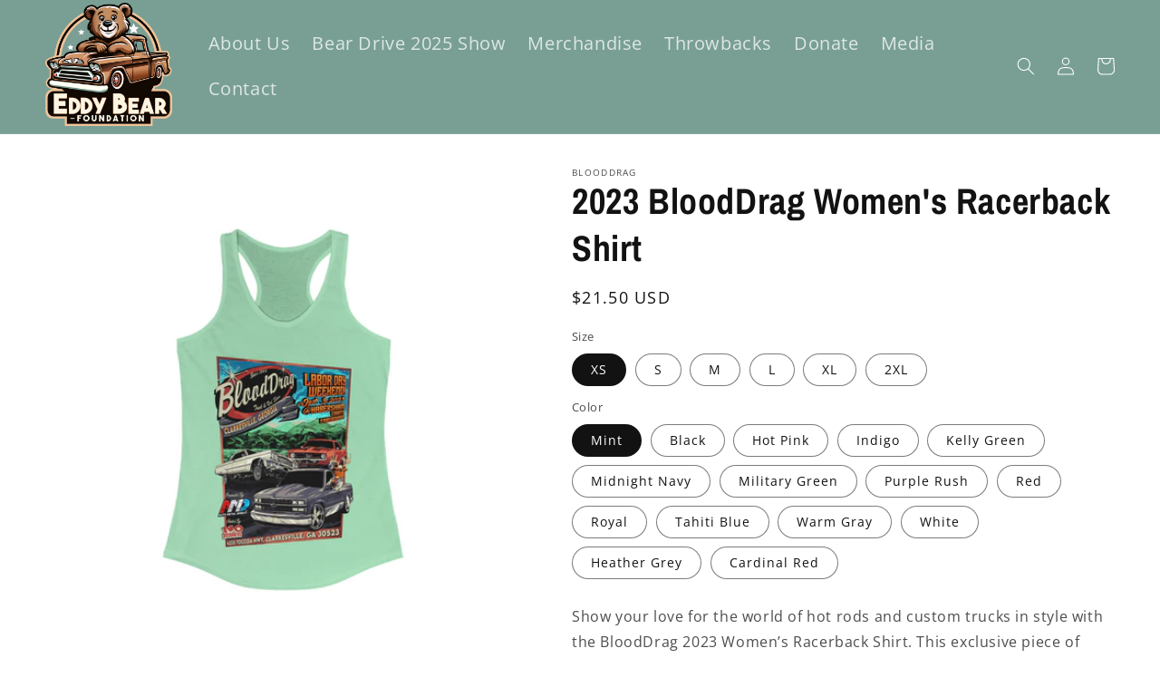

--- FILE ---
content_type: text/html; charset=utf-8
request_url: https://eddybear.org/products/blooddrag-2023-womens-racerback-shirt
body_size: 44746
content:
<!doctype html>
<html class="no-js" lang="en">
  <head>
    <meta charset="utf-8">
    <meta http-equiv="X-UA-Compatible" content="IE=edge">
    <meta name="viewport" content="width=device-width,initial-scale=1">
    <meta name="theme-color" content="">
    <link rel="canonical" href="https://eddybear.org/products/blooddrag-2023-womens-racerback-shirt">
    <link rel="preconnect" href="https://cdn.shopify.com" crossorigin><link rel="icon" type="image/png" href="//eddybear.org/cdn/shop/files/EDDY_BEAR_Logo_1200x628_f7fc497f-b527-4893-820a-da69dfd85924.png?crop=center&height=32&v=1712944640&width=32"><link rel="preconnect" href="https://fonts.shopifycdn.com" crossorigin><title>
      2023 BloodDrag Women&#39;s Racerback Shirt
 &ndash; EddyBear</title>

    
      <meta name="description" content="Show your love for the world of hot rods and custom trucks in style with the BloodDrag 2023 Women’s Racerback Shirt. This exclusive piece of merchandise is a chic and sporty take on the classic event shirt, celebrating the BloodDrag Truck and Rod Show 2023, where the roaring engines and shiny chrome ignite passions. Cr">
    

    

<meta property="og:site_name" content="EddyBear">
<meta property="og:url" content="https://eddybear.org/products/blooddrag-2023-womens-racerback-shirt">
<meta property="og:title" content="2023 BloodDrag Women&#39;s Racerback Shirt">
<meta property="og:type" content="product">
<meta property="og:description" content="Show your love for the world of hot rods and custom trucks in style with the BloodDrag 2023 Women’s Racerback Shirt. This exclusive piece of merchandise is a chic and sporty take on the classic event shirt, celebrating the BloodDrag Truck and Rod Show 2023, where the roaring engines and shiny chrome ignite passions. Cr"><meta property="og:image" content="http://eddybear.org/cdn/shop/files/3562312694071830183_2048.jpg?v=1692708364">
  <meta property="og:image:secure_url" content="https://eddybear.org/cdn/shop/files/3562312694071830183_2048.jpg?v=1692708364">
  <meta property="og:image:width" content="2048">
  <meta property="og:image:height" content="2048"><meta property="og:price:amount" content="18.62">
  <meta property="og:price:currency" content="USD"><meta name="twitter:card" content="summary_large_image">
<meta name="twitter:title" content="2023 BloodDrag Women&#39;s Racerback Shirt">
<meta name="twitter:description" content="Show your love for the world of hot rods and custom trucks in style with the BloodDrag 2023 Women’s Racerback Shirt. This exclusive piece of merchandise is a chic and sporty take on the classic event shirt, celebrating the BloodDrag Truck and Rod Show 2023, where the roaring engines and shiny chrome ignite passions. Cr">


    <script src="//eddybear.org/cdn/shop/t/2/assets/global.js?v=24850326154503943211657099085" defer="defer"></script>
    <script>window.performance && window.performance.mark && window.performance.mark('shopify.content_for_header.start');</script><meta id="shopify-digital-wallet" name="shopify-digital-wallet" content="/65211957470/digital_wallets/dialog">
<meta name="shopify-checkout-api-token" content="e71b19d19cc9b784d7efe3621657fa0b">
<link rel="alternate" type="application/json+oembed" href="https://eddybear.org/products/blooddrag-2023-womens-racerback-shirt.oembed">
<script async="async" src="/checkouts/internal/preloads.js?locale=en-US"></script>
<link rel="preconnect" href="https://shop.app" crossorigin="anonymous">
<script async="async" src="https://shop.app/checkouts/internal/preloads.js?locale=en-US&shop_id=65211957470" crossorigin="anonymous"></script>
<script id="apple-pay-shop-capabilities" type="application/json">{"shopId":65211957470,"countryCode":"US","currencyCode":"USD","merchantCapabilities":["supports3DS"],"merchantId":"gid:\/\/shopify\/Shop\/65211957470","merchantName":"EddyBear","requiredBillingContactFields":["postalAddress","email"],"requiredShippingContactFields":["postalAddress","email"],"shippingType":"shipping","supportedNetworks":["visa","masterCard","amex","discover","elo","jcb"],"total":{"type":"pending","label":"EddyBear","amount":"1.00"},"shopifyPaymentsEnabled":true,"supportsSubscriptions":true}</script>
<script id="shopify-features" type="application/json">{"accessToken":"e71b19d19cc9b784d7efe3621657fa0b","betas":["rich-media-storefront-analytics"],"domain":"eddybear.org","predictiveSearch":true,"shopId":65211957470,"locale":"en"}</script>
<script>var Shopify = Shopify || {};
Shopify.shop = "blooddrag.myshopify.com";
Shopify.locale = "en";
Shopify.currency = {"active":"USD","rate":"1.0"};
Shopify.country = "US";
Shopify.theme = {"name":"Blood Drag (Custom Dawn)","id":133902794974,"schema_name":"Dawn","schema_version":"6.0.2","theme_store_id":887,"role":"main"};
Shopify.theme.handle = "null";
Shopify.theme.style = {"id":null,"handle":null};
Shopify.cdnHost = "eddybear.org/cdn";
Shopify.routes = Shopify.routes || {};
Shopify.routes.root = "/";</script>
<script type="module">!function(o){(o.Shopify=o.Shopify||{}).modules=!0}(window);</script>
<script>!function(o){function n(){var o=[];function n(){o.push(Array.prototype.slice.apply(arguments))}return n.q=o,n}var t=o.Shopify=o.Shopify||{};t.loadFeatures=n(),t.autoloadFeatures=n()}(window);</script>
<script>
  window.ShopifyPay = window.ShopifyPay || {};
  window.ShopifyPay.apiHost = "shop.app\/pay";
  window.ShopifyPay.redirectState = null;
</script>
<script id="shop-js-analytics" type="application/json">{"pageType":"product"}</script>
<script defer="defer" async type="module" src="//eddybear.org/cdn/shopifycloud/shop-js/modules/v2/client.init-shop-cart-sync_BdyHc3Nr.en.esm.js"></script>
<script defer="defer" async type="module" src="//eddybear.org/cdn/shopifycloud/shop-js/modules/v2/chunk.common_Daul8nwZ.esm.js"></script>
<script type="module">
  await import("//eddybear.org/cdn/shopifycloud/shop-js/modules/v2/client.init-shop-cart-sync_BdyHc3Nr.en.esm.js");
await import("//eddybear.org/cdn/shopifycloud/shop-js/modules/v2/chunk.common_Daul8nwZ.esm.js");

  window.Shopify.SignInWithShop?.initShopCartSync?.({"fedCMEnabled":true,"windoidEnabled":true});

</script>
<script>
  window.Shopify = window.Shopify || {};
  if (!window.Shopify.featureAssets) window.Shopify.featureAssets = {};
  window.Shopify.featureAssets['shop-js'] = {"shop-cart-sync":["modules/v2/client.shop-cart-sync_QYOiDySF.en.esm.js","modules/v2/chunk.common_Daul8nwZ.esm.js"],"init-fed-cm":["modules/v2/client.init-fed-cm_DchLp9rc.en.esm.js","modules/v2/chunk.common_Daul8nwZ.esm.js"],"shop-button":["modules/v2/client.shop-button_OV7bAJc5.en.esm.js","modules/v2/chunk.common_Daul8nwZ.esm.js"],"init-windoid":["modules/v2/client.init-windoid_DwxFKQ8e.en.esm.js","modules/v2/chunk.common_Daul8nwZ.esm.js"],"shop-cash-offers":["modules/v2/client.shop-cash-offers_DWtL6Bq3.en.esm.js","modules/v2/chunk.common_Daul8nwZ.esm.js","modules/v2/chunk.modal_CQq8HTM6.esm.js"],"shop-toast-manager":["modules/v2/client.shop-toast-manager_CX9r1SjA.en.esm.js","modules/v2/chunk.common_Daul8nwZ.esm.js"],"init-shop-email-lookup-coordinator":["modules/v2/client.init-shop-email-lookup-coordinator_UhKnw74l.en.esm.js","modules/v2/chunk.common_Daul8nwZ.esm.js"],"pay-button":["modules/v2/client.pay-button_DzxNnLDY.en.esm.js","modules/v2/chunk.common_Daul8nwZ.esm.js"],"avatar":["modules/v2/client.avatar_BTnouDA3.en.esm.js"],"init-shop-cart-sync":["modules/v2/client.init-shop-cart-sync_BdyHc3Nr.en.esm.js","modules/v2/chunk.common_Daul8nwZ.esm.js"],"shop-login-button":["modules/v2/client.shop-login-button_D8B466_1.en.esm.js","modules/v2/chunk.common_Daul8nwZ.esm.js","modules/v2/chunk.modal_CQq8HTM6.esm.js"],"init-customer-accounts-sign-up":["modules/v2/client.init-customer-accounts-sign-up_C8fpPm4i.en.esm.js","modules/v2/client.shop-login-button_D8B466_1.en.esm.js","modules/v2/chunk.common_Daul8nwZ.esm.js","modules/v2/chunk.modal_CQq8HTM6.esm.js"],"init-shop-for-new-customer-accounts":["modules/v2/client.init-shop-for-new-customer-accounts_CVTO0Ztu.en.esm.js","modules/v2/client.shop-login-button_D8B466_1.en.esm.js","modules/v2/chunk.common_Daul8nwZ.esm.js","modules/v2/chunk.modal_CQq8HTM6.esm.js"],"init-customer-accounts":["modules/v2/client.init-customer-accounts_dRgKMfrE.en.esm.js","modules/v2/client.shop-login-button_D8B466_1.en.esm.js","modules/v2/chunk.common_Daul8nwZ.esm.js","modules/v2/chunk.modal_CQq8HTM6.esm.js"],"shop-follow-button":["modules/v2/client.shop-follow-button_CkZpjEct.en.esm.js","modules/v2/chunk.common_Daul8nwZ.esm.js","modules/v2/chunk.modal_CQq8HTM6.esm.js"],"lead-capture":["modules/v2/client.lead-capture_BntHBhfp.en.esm.js","modules/v2/chunk.common_Daul8nwZ.esm.js","modules/v2/chunk.modal_CQq8HTM6.esm.js"],"checkout-modal":["modules/v2/client.checkout-modal_CfxcYbTm.en.esm.js","modules/v2/chunk.common_Daul8nwZ.esm.js","modules/v2/chunk.modal_CQq8HTM6.esm.js"],"shop-login":["modules/v2/client.shop-login_Da4GZ2H6.en.esm.js","modules/v2/chunk.common_Daul8nwZ.esm.js","modules/v2/chunk.modal_CQq8HTM6.esm.js"],"payment-terms":["modules/v2/client.payment-terms_MV4M3zvL.en.esm.js","modules/v2/chunk.common_Daul8nwZ.esm.js","modules/v2/chunk.modal_CQq8HTM6.esm.js"]};
</script>
<script id="__st">var __st={"a":65211957470,"offset":-18000,"reqid":"f547bc3f-7ca4-4719-a91e-58c4c7a48300-1768993186","pageurl":"eddybear.org\/products\/blooddrag-2023-womens-racerback-shirt","u":"fc6c6b5ed4e8","p":"product","rtyp":"product","rid":8114891423966};</script>
<script>window.ShopifyPaypalV4VisibilityTracking = true;</script>
<script id="captcha-bootstrap">!function(){'use strict';const t='contact',e='account',n='new_comment',o=[[t,t],['blogs',n],['comments',n],[t,'customer']],c=[[e,'customer_login'],[e,'guest_login'],[e,'recover_customer_password'],[e,'create_customer']],r=t=>t.map((([t,e])=>`form[action*='/${t}']:not([data-nocaptcha='true']) input[name='form_type'][value='${e}']`)).join(','),a=t=>()=>t?[...document.querySelectorAll(t)].map((t=>t.form)):[];function s(){const t=[...o],e=r(t);return a(e)}const i='password',u='form_key',d=['recaptcha-v3-token','g-recaptcha-response','h-captcha-response',i],f=()=>{try{return window.sessionStorage}catch{return}},m='__shopify_v',_=t=>t.elements[u];function p(t,e,n=!1){try{const o=window.sessionStorage,c=JSON.parse(o.getItem(e)),{data:r}=function(t){const{data:e,action:n}=t;return t[m]||n?{data:e,action:n}:{data:t,action:n}}(c);for(const[e,n]of Object.entries(r))t.elements[e]&&(t.elements[e].value=n);n&&o.removeItem(e)}catch(o){console.error('form repopulation failed',{error:o})}}const l='form_type',E='cptcha';function T(t){t.dataset[E]=!0}const w=window,h=w.document,L='Shopify',v='ce_forms',y='captcha';let A=!1;((t,e)=>{const n=(g='f06e6c50-85a8-45c8-87d0-21a2b65856fe',I='https://cdn.shopify.com/shopifycloud/storefront-forms-hcaptcha/ce_storefront_forms_captcha_hcaptcha.v1.5.2.iife.js',D={infoText:'Protected by hCaptcha',privacyText:'Privacy',termsText:'Terms'},(t,e,n)=>{const o=w[L][v],c=o.bindForm;if(c)return c(t,g,e,D).then(n);var r;o.q.push([[t,g,e,D],n]),r=I,A||(h.body.append(Object.assign(h.createElement('script'),{id:'captcha-provider',async:!0,src:r})),A=!0)});var g,I,D;w[L]=w[L]||{},w[L][v]=w[L][v]||{},w[L][v].q=[],w[L][y]=w[L][y]||{},w[L][y].protect=function(t,e){n(t,void 0,e),T(t)},Object.freeze(w[L][y]),function(t,e,n,w,h,L){const[v,y,A,g]=function(t,e,n){const i=e?o:[],u=t?c:[],d=[...i,...u],f=r(d),m=r(i),_=r(d.filter((([t,e])=>n.includes(e))));return[a(f),a(m),a(_),s()]}(w,h,L),I=t=>{const e=t.target;return e instanceof HTMLFormElement?e:e&&e.form},D=t=>v().includes(t);t.addEventListener('submit',(t=>{const e=I(t);if(!e)return;const n=D(e)&&!e.dataset.hcaptchaBound&&!e.dataset.recaptchaBound,o=_(e),c=g().includes(e)&&(!o||!o.value);(n||c)&&t.preventDefault(),c&&!n&&(function(t){try{if(!f())return;!function(t){const e=f();if(!e)return;const n=_(t);if(!n)return;const o=n.value;o&&e.removeItem(o)}(t);const e=Array.from(Array(32),(()=>Math.random().toString(36)[2])).join('');!function(t,e){_(t)||t.append(Object.assign(document.createElement('input'),{type:'hidden',name:u})),t.elements[u].value=e}(t,e),function(t,e){const n=f();if(!n)return;const o=[...t.querySelectorAll(`input[type='${i}']`)].map((({name:t})=>t)),c=[...d,...o],r={};for(const[a,s]of new FormData(t).entries())c.includes(a)||(r[a]=s);n.setItem(e,JSON.stringify({[m]:1,action:t.action,data:r}))}(t,e)}catch(e){console.error('failed to persist form',e)}}(e),e.submit())}));const S=(t,e)=>{t&&!t.dataset[E]&&(n(t,e.some((e=>e===t))),T(t))};for(const o of['focusin','change'])t.addEventListener(o,(t=>{const e=I(t);D(e)&&S(e,y())}));const B=e.get('form_key'),M=e.get(l),P=B&&M;t.addEventListener('DOMContentLoaded',(()=>{const t=y();if(P)for(const e of t)e.elements[l].value===M&&p(e,B);[...new Set([...A(),...v().filter((t=>'true'===t.dataset.shopifyCaptcha))])].forEach((e=>S(e,t)))}))}(h,new URLSearchParams(w.location.search),n,t,e,['guest_login'])})(!0,!0)}();</script>
<script integrity="sha256-4kQ18oKyAcykRKYeNunJcIwy7WH5gtpwJnB7kiuLZ1E=" data-source-attribution="shopify.loadfeatures" defer="defer" src="//eddybear.org/cdn/shopifycloud/storefront/assets/storefront/load_feature-a0a9edcb.js" crossorigin="anonymous"></script>
<script crossorigin="anonymous" defer="defer" src="//eddybear.org/cdn/shopifycloud/storefront/assets/shopify_pay/storefront-65b4c6d7.js?v=20250812"></script>
<script data-source-attribution="shopify.dynamic_checkout.dynamic.init">var Shopify=Shopify||{};Shopify.PaymentButton=Shopify.PaymentButton||{isStorefrontPortableWallets:!0,init:function(){window.Shopify.PaymentButton.init=function(){};var t=document.createElement("script");t.src="https://eddybear.org/cdn/shopifycloud/portable-wallets/latest/portable-wallets.en.js",t.type="module",document.head.appendChild(t)}};
</script>
<script data-source-attribution="shopify.dynamic_checkout.buyer_consent">
  function portableWalletsHideBuyerConsent(e){var t=document.getElementById("shopify-buyer-consent"),n=document.getElementById("shopify-subscription-policy-button");t&&n&&(t.classList.add("hidden"),t.setAttribute("aria-hidden","true"),n.removeEventListener("click",e))}function portableWalletsShowBuyerConsent(e){var t=document.getElementById("shopify-buyer-consent"),n=document.getElementById("shopify-subscription-policy-button");t&&n&&(t.classList.remove("hidden"),t.removeAttribute("aria-hidden"),n.addEventListener("click",e))}window.Shopify?.PaymentButton&&(window.Shopify.PaymentButton.hideBuyerConsent=portableWalletsHideBuyerConsent,window.Shopify.PaymentButton.showBuyerConsent=portableWalletsShowBuyerConsent);
</script>
<script data-source-attribution="shopify.dynamic_checkout.cart.bootstrap">document.addEventListener("DOMContentLoaded",(function(){function t(){return document.querySelector("shopify-accelerated-checkout-cart, shopify-accelerated-checkout")}if(t())Shopify.PaymentButton.init();else{new MutationObserver((function(e,n){t()&&(Shopify.PaymentButton.init(),n.disconnect())})).observe(document.body,{childList:!0,subtree:!0})}}));
</script>
<link id="shopify-accelerated-checkout-styles" rel="stylesheet" media="screen" href="https://eddybear.org/cdn/shopifycloud/portable-wallets/latest/accelerated-checkout-backwards-compat.css" crossorigin="anonymous">
<style id="shopify-accelerated-checkout-cart">
        #shopify-buyer-consent {
  margin-top: 1em;
  display: inline-block;
  width: 100%;
}

#shopify-buyer-consent.hidden {
  display: none;
}

#shopify-subscription-policy-button {
  background: none;
  border: none;
  padding: 0;
  text-decoration: underline;
  font-size: inherit;
  cursor: pointer;
}

#shopify-subscription-policy-button::before {
  box-shadow: none;
}

      </style>
<script id="sections-script" data-sections="header,footer" defer="defer" src="//eddybear.org/cdn/shop/t/2/compiled_assets/scripts.js?v=367"></script>
<script>window.performance && window.performance.mark && window.performance.mark('shopify.content_for_header.end');</script>


    <style data-shopify>
      @font-face {
  font-family: "Open Sans";
  font-weight: 400;
  font-style: normal;
  font-display: swap;
  src: url("//eddybear.org/cdn/fonts/open_sans/opensans_n4.c32e4d4eca5273f6d4ee95ddf54b5bbb75fc9b61.woff2") format("woff2"),
       url("//eddybear.org/cdn/fonts/open_sans/opensans_n4.5f3406f8d94162b37bfa232b486ac93ee892406d.woff") format("woff");
}

      @font-face {
  font-family: "Open Sans";
  font-weight: 700;
  font-style: normal;
  font-display: swap;
  src: url("//eddybear.org/cdn/fonts/open_sans/opensans_n7.a9393be1574ea8606c68f4441806b2711d0d13e4.woff2") format("woff2"),
       url("//eddybear.org/cdn/fonts/open_sans/opensans_n7.7b8af34a6ebf52beb1a4c1d8c73ad6910ec2e553.woff") format("woff");
}

      @font-face {
  font-family: "Open Sans";
  font-weight: 400;
  font-style: italic;
  font-display: swap;
  src: url("//eddybear.org/cdn/fonts/open_sans/opensans_i4.6f1d45f7a46916cc95c694aab32ecbf7509cbf33.woff2") format("woff2"),
       url("//eddybear.org/cdn/fonts/open_sans/opensans_i4.4efaa52d5a57aa9a57c1556cc2b7465d18839daa.woff") format("woff");
}

      @font-face {
  font-family: "Open Sans";
  font-weight: 700;
  font-style: italic;
  font-display: swap;
  src: url("//eddybear.org/cdn/fonts/open_sans/opensans_i7.916ced2e2ce15f7fcd95d196601a15e7b89ee9a4.woff2") format("woff2"),
       url("//eddybear.org/cdn/fonts/open_sans/opensans_i7.99a9cff8c86ea65461de497ade3d515a98f8b32a.woff") format("woff");
}

      @font-face {
  font-family: "Archivo Narrow";
  font-weight: 700;
  font-style: normal;
  font-display: swap;
  src: url("//eddybear.org/cdn/fonts/archivo_narrow/archivonarrow_n7.c049bee49aa92b4cfee86dd4e79c9194b8519e2b.woff2") format("woff2"),
       url("//eddybear.org/cdn/fonts/archivo_narrow/archivonarrow_n7.89eabe3e1f3044c02b965aa5ad3e57c9e898709d.woff") format("woff");
}


      :root {
        --font-body-family: "Open Sans", sans-serif;
        --font-body-style: normal;
        --font-body-weight: 400;
        --font-body-weight-bold: 700;

        --font-heading-family: "Archivo Narrow", sans-serif;
        --font-heading-style: normal;
        --font-heading-weight: 700;

        --font-body-scale: 1.0;
        --font-heading-scale: 1.0;

        --color-base-text: 18, 18, 18;
        --color-shadow: 18, 18, 18;
        --color-base-background-1: 255, 255, 255;
        --color-base-background-2: 243, 243, 243;
        --color-base-solid-button-labels: 255, 255, 255;
        --color-base-outline-button-labels: 18, 18, 18;
        --color-base-accent-1: 121, 159, 148;
        --color-base-accent-2: 145, 25, 42;
        --payment-terms-background-color: #ffffff;

        --gradient-base-background-1: #ffffff;
        --gradient-base-background-2: #f3f3f3;
        --gradient-base-accent-1: #799f94;
        --gradient-base-accent-2: #91192a;

        --media-padding: px;
        --media-border-opacity: 0.05;
        --media-border-width: 0px;
        --media-radius: 0px;
        --media-shadow-opacity: 0.0;
        --media-shadow-horizontal-offset: 0px;
        --media-shadow-vertical-offset: 4px;
        --media-shadow-blur-radius: 5px;
        --media-shadow-visible: 0;

        --page-width: 140rem;
        --page-width-margin: 0rem;

        --card-image-padding: 0.0rem;
        --card-corner-radius: 0.0rem;
        --card-text-alignment: left;
        --card-border-width: 0.0rem;
        --card-border-opacity: 0.1;
        --card-shadow-opacity: 0.0;
        --card-shadow-visible: 0;
        --card-shadow-horizontal-offset: 0.0rem;
        --card-shadow-vertical-offset: 0.4rem;
        --card-shadow-blur-radius: 0.5rem;

        --badge-corner-radius: 4.0rem;

        --popup-border-width: 0px;
        --popup-border-opacity: 0.1;
        --popup-corner-radius: 0px;
        --popup-shadow-opacity: 0.0;
        --popup-shadow-horizontal-offset: 0px;
        --popup-shadow-vertical-offset: 4px;
        --popup-shadow-blur-radius: 5px;

        --drawer-border-width: 0px;
        --drawer-border-opacity: 0.1;
        --drawer-shadow-opacity: 0.0;
        --drawer-shadow-horizontal-offset: 0px;
        --drawer-shadow-vertical-offset: 4px;
        --drawer-shadow-blur-radius: 5px;

        --spacing-sections-desktop: 0px;
        --spacing-sections-mobile: 0px;

        --grid-desktop-vertical-spacing: 8px;
        --grid-desktop-horizontal-spacing: 8px;
        --grid-mobile-vertical-spacing: 4px;
        --grid-mobile-horizontal-spacing: 4px;

        --text-boxes-border-opacity: 0.1;
        --text-boxes-border-width: 0px;
        --text-boxes-radius: 0px;
        --text-boxes-shadow-opacity: 0.0;
        --text-boxes-shadow-visible: 0;
        --text-boxes-shadow-horizontal-offset: 0px;
        --text-boxes-shadow-vertical-offset: 4px;
        --text-boxes-shadow-blur-radius: 5px;

        --buttons-radius: 0px;
        --buttons-radius-outset: 0px;
        --buttons-border-width: 1px;
        --buttons-border-opacity: 1.0;
        --buttons-shadow-opacity: 0.0;
        --buttons-shadow-visible: 0;
        --buttons-shadow-horizontal-offset: 0px;
        --buttons-shadow-vertical-offset: 4px;
        --buttons-shadow-blur-radius: 5px;
        --buttons-border-offset: 0px;

        --inputs-radius: 0px;
        --inputs-border-width: 1px;
        --inputs-border-opacity: 0.55;
        --inputs-shadow-opacity: 0.0;
        --inputs-shadow-horizontal-offset: 0px;
        --inputs-margin-offset: 0px;
        --inputs-shadow-vertical-offset: 0px;
        --inputs-shadow-blur-radius: 5px;
        --inputs-radius-outset: 0px;

        --variant-pills-radius: 40px;
        --variant-pills-border-width: 1px;
        --variant-pills-border-opacity: 0.55;
        --variant-pills-shadow-opacity: 0.0;
        --variant-pills-shadow-horizontal-offset: 0px;
        --variant-pills-shadow-vertical-offset: 4px;
        --variant-pills-shadow-blur-radius: 5px;
      }

      *,
      *::before,
      *::after {
        box-sizing: inherit;
      }

      html {
        box-sizing: border-box;
        font-size: calc(var(--font-body-scale) * 62.5%);
        height: 100%;
      }

      body {
        display: grid;
        grid-template-rows: auto auto 1fr auto;
        grid-template-columns: 100%;
        min-height: 100%;
        margin: 0;
        font-size: 1.5rem;
        letter-spacing: 0.06rem;
        line-height: calc(1 + 0.8 / var(--font-body-scale));
        font-family: var(--font-body-family);
        font-style: var(--font-body-style);
        font-weight: var(--font-body-weight);
      }

      @media screen and (min-width: 750px) {
        body {
          font-size: 1.6rem;
        }
      }
    </style>

    <link href="//eddybear.org/cdn/shop/t/2/assets/base.css?v=83779881231028461171662023814" rel="stylesheet" type="text/css" media="all" />
<link rel="preload" as="font" href="//eddybear.org/cdn/fonts/open_sans/opensans_n4.c32e4d4eca5273f6d4ee95ddf54b5bbb75fc9b61.woff2" type="font/woff2" crossorigin><link rel="preload" as="font" href="//eddybear.org/cdn/fonts/archivo_narrow/archivonarrow_n7.c049bee49aa92b4cfee86dd4e79c9194b8519e2b.woff2" type="font/woff2" crossorigin><script>document.documentElement.className = document.documentElement.className.replace('no-js', 'js');
    if (Shopify.designMode) {
      document.documentElement.classList.add('shopify-design-mode');
    }
    </script>
  <script src="https://cdn.shopify.com/extensions/019b0ca3-aa13-7aa2-a0b4-6cb667a1f6f7/essential-countdown-timer-55/assets/countdown_timer_essential_apps.min.js" type="text/javascript" defer="defer"></script>
<link href="https://monorail-edge.shopifysvc.com" rel="dns-prefetch">
<script>(function(){if ("sendBeacon" in navigator && "performance" in window) {try {var session_token_from_headers = performance.getEntriesByType('navigation')[0].serverTiming.find(x => x.name == '_s').description;} catch {var session_token_from_headers = undefined;}var session_cookie_matches = document.cookie.match(/_shopify_s=([^;]*)/);var session_token_from_cookie = session_cookie_matches && session_cookie_matches.length === 2 ? session_cookie_matches[1] : "";var session_token = session_token_from_headers || session_token_from_cookie || "";function handle_abandonment_event(e) {var entries = performance.getEntries().filter(function(entry) {return /monorail-edge.shopifysvc.com/.test(entry.name);});if (!window.abandonment_tracked && entries.length === 0) {window.abandonment_tracked = true;var currentMs = Date.now();var navigation_start = performance.timing.navigationStart;var payload = {shop_id: 65211957470,url: window.location.href,navigation_start,duration: currentMs - navigation_start,session_token,page_type: "product"};window.navigator.sendBeacon("https://monorail-edge.shopifysvc.com/v1/produce", JSON.stringify({schema_id: "online_store_buyer_site_abandonment/1.1",payload: payload,metadata: {event_created_at_ms: currentMs,event_sent_at_ms: currentMs}}));}}window.addEventListener('pagehide', handle_abandonment_event);}}());</script>
<script id="web-pixels-manager-setup">(function e(e,d,r,n,o){if(void 0===o&&(o={}),!Boolean(null===(a=null===(i=window.Shopify)||void 0===i?void 0:i.analytics)||void 0===a?void 0:a.replayQueue)){var i,a;window.Shopify=window.Shopify||{};var t=window.Shopify;t.analytics=t.analytics||{};var s=t.analytics;s.replayQueue=[],s.publish=function(e,d,r){return s.replayQueue.push([e,d,r]),!0};try{self.performance.mark("wpm:start")}catch(e){}var l=function(){var e={modern:/Edge?\/(1{2}[4-9]|1[2-9]\d|[2-9]\d{2}|\d{4,})\.\d+(\.\d+|)|Firefox\/(1{2}[4-9]|1[2-9]\d|[2-9]\d{2}|\d{4,})\.\d+(\.\d+|)|Chrom(ium|e)\/(9{2}|\d{3,})\.\d+(\.\d+|)|(Maci|X1{2}).+ Version\/(15\.\d+|(1[6-9]|[2-9]\d|\d{3,})\.\d+)([,.]\d+|)( \(\w+\)|)( Mobile\/\w+|) Safari\/|Chrome.+OPR\/(9{2}|\d{3,})\.\d+\.\d+|(CPU[ +]OS|iPhone[ +]OS|CPU[ +]iPhone|CPU IPhone OS|CPU iPad OS)[ +]+(15[._]\d+|(1[6-9]|[2-9]\d|\d{3,})[._]\d+)([._]\d+|)|Android:?[ /-](13[3-9]|1[4-9]\d|[2-9]\d{2}|\d{4,})(\.\d+|)(\.\d+|)|Android.+Firefox\/(13[5-9]|1[4-9]\d|[2-9]\d{2}|\d{4,})\.\d+(\.\d+|)|Android.+Chrom(ium|e)\/(13[3-9]|1[4-9]\d|[2-9]\d{2}|\d{4,})\.\d+(\.\d+|)|SamsungBrowser\/([2-9]\d|\d{3,})\.\d+/,legacy:/Edge?\/(1[6-9]|[2-9]\d|\d{3,})\.\d+(\.\d+|)|Firefox\/(5[4-9]|[6-9]\d|\d{3,})\.\d+(\.\d+|)|Chrom(ium|e)\/(5[1-9]|[6-9]\d|\d{3,})\.\d+(\.\d+|)([\d.]+$|.*Safari\/(?![\d.]+ Edge\/[\d.]+$))|(Maci|X1{2}).+ Version\/(10\.\d+|(1[1-9]|[2-9]\d|\d{3,})\.\d+)([,.]\d+|)( \(\w+\)|)( Mobile\/\w+|) Safari\/|Chrome.+OPR\/(3[89]|[4-9]\d|\d{3,})\.\d+\.\d+|(CPU[ +]OS|iPhone[ +]OS|CPU[ +]iPhone|CPU IPhone OS|CPU iPad OS)[ +]+(10[._]\d+|(1[1-9]|[2-9]\d|\d{3,})[._]\d+)([._]\d+|)|Android:?[ /-](13[3-9]|1[4-9]\d|[2-9]\d{2}|\d{4,})(\.\d+|)(\.\d+|)|Mobile Safari.+OPR\/([89]\d|\d{3,})\.\d+\.\d+|Android.+Firefox\/(13[5-9]|1[4-9]\d|[2-9]\d{2}|\d{4,})\.\d+(\.\d+|)|Android.+Chrom(ium|e)\/(13[3-9]|1[4-9]\d|[2-9]\d{2}|\d{4,})\.\d+(\.\d+|)|Android.+(UC? ?Browser|UCWEB|U3)[ /]?(15\.([5-9]|\d{2,})|(1[6-9]|[2-9]\d|\d{3,})\.\d+)\.\d+|SamsungBrowser\/(5\.\d+|([6-9]|\d{2,})\.\d+)|Android.+MQ{2}Browser\/(14(\.(9|\d{2,})|)|(1[5-9]|[2-9]\d|\d{3,})(\.\d+|))(\.\d+|)|K[Aa][Ii]OS\/(3\.\d+|([4-9]|\d{2,})\.\d+)(\.\d+|)/},d=e.modern,r=e.legacy,n=navigator.userAgent;return n.match(d)?"modern":n.match(r)?"legacy":"unknown"}(),u="modern"===l?"modern":"legacy",c=(null!=n?n:{modern:"",legacy:""})[u],f=function(e){return[e.baseUrl,"/wpm","/b",e.hashVersion,"modern"===e.buildTarget?"m":"l",".js"].join("")}({baseUrl:d,hashVersion:r,buildTarget:u}),m=function(e){var d=e.version,r=e.bundleTarget,n=e.surface,o=e.pageUrl,i=e.monorailEndpoint;return{emit:function(e){var a=e.status,t=e.errorMsg,s=(new Date).getTime(),l=JSON.stringify({metadata:{event_sent_at_ms:s},events:[{schema_id:"web_pixels_manager_load/3.1",payload:{version:d,bundle_target:r,page_url:o,status:a,surface:n,error_msg:t},metadata:{event_created_at_ms:s}}]});if(!i)return console&&console.warn&&console.warn("[Web Pixels Manager] No Monorail endpoint provided, skipping logging."),!1;try{return self.navigator.sendBeacon.bind(self.navigator)(i,l)}catch(e){}var u=new XMLHttpRequest;try{return u.open("POST",i,!0),u.setRequestHeader("Content-Type","text/plain"),u.send(l),!0}catch(e){return console&&console.warn&&console.warn("[Web Pixels Manager] Got an unhandled error while logging to Monorail."),!1}}}}({version:r,bundleTarget:l,surface:e.surface,pageUrl:self.location.href,monorailEndpoint:e.monorailEndpoint});try{o.browserTarget=l,function(e){var d=e.src,r=e.async,n=void 0===r||r,o=e.onload,i=e.onerror,a=e.sri,t=e.scriptDataAttributes,s=void 0===t?{}:t,l=document.createElement("script"),u=document.querySelector("head"),c=document.querySelector("body");if(l.async=n,l.src=d,a&&(l.integrity=a,l.crossOrigin="anonymous"),s)for(var f in s)if(Object.prototype.hasOwnProperty.call(s,f))try{l.dataset[f]=s[f]}catch(e){}if(o&&l.addEventListener("load",o),i&&l.addEventListener("error",i),u)u.appendChild(l);else{if(!c)throw new Error("Did not find a head or body element to append the script");c.appendChild(l)}}({src:f,async:!0,onload:function(){if(!function(){var e,d;return Boolean(null===(d=null===(e=window.Shopify)||void 0===e?void 0:e.analytics)||void 0===d?void 0:d.initialized)}()){var d=window.webPixelsManager.init(e)||void 0;if(d){var r=window.Shopify.analytics;r.replayQueue.forEach((function(e){var r=e[0],n=e[1],o=e[2];d.publishCustomEvent(r,n,o)})),r.replayQueue=[],r.publish=d.publishCustomEvent,r.visitor=d.visitor,r.initialized=!0}}},onerror:function(){return m.emit({status:"failed",errorMsg:"".concat(f," has failed to load")})},sri:function(e){var d=/^sha384-[A-Za-z0-9+/=]+$/;return"string"==typeof e&&d.test(e)}(c)?c:"",scriptDataAttributes:o}),m.emit({status:"loading"})}catch(e){m.emit({status:"failed",errorMsg:(null==e?void 0:e.message)||"Unknown error"})}}})({shopId: 65211957470,storefrontBaseUrl: "https://eddybear.org",extensionsBaseUrl: "https://extensions.shopifycdn.com/cdn/shopifycloud/web-pixels-manager",monorailEndpoint: "https://monorail-edge.shopifysvc.com/unstable/produce_batch",surface: "storefront-renderer",enabledBetaFlags: ["2dca8a86"],webPixelsConfigList: [{"id":"shopify-app-pixel","configuration":"{}","eventPayloadVersion":"v1","runtimeContext":"STRICT","scriptVersion":"0450","apiClientId":"shopify-pixel","type":"APP","privacyPurposes":["ANALYTICS","MARKETING"]},{"id":"shopify-custom-pixel","eventPayloadVersion":"v1","runtimeContext":"LAX","scriptVersion":"0450","apiClientId":"shopify-pixel","type":"CUSTOM","privacyPurposes":["ANALYTICS","MARKETING"]}],isMerchantRequest: false,initData: {"shop":{"name":"EddyBear","paymentSettings":{"currencyCode":"USD"},"myshopifyDomain":"blooddrag.myshopify.com","countryCode":"US","storefrontUrl":"https:\/\/eddybear.org"},"customer":null,"cart":null,"checkout":null,"productVariants":[{"price":{"amount":21.5,"currencyCode":"USD"},"product":{"title":"2023 BloodDrag Women's Racerback Shirt","vendor":"BloodDrag","id":"8114891423966","untranslatedTitle":"2023 BloodDrag Women's Racerback Shirt","url":"\/products\/blooddrag-2023-womens-racerback-shirt","type":"Tank Top"},"id":"44320462438622","image":{"src":"\/\/eddybear.org\/cdn\/shop\/files\/3562312694071830183_2048.jpg?v=1692708364"},"sku":"28788569069286713289","title":"XS \/ Mint","untranslatedTitle":"XS \/ Mint"},{"price":{"amount":20.0,"currencyCode":"USD"},"product":{"title":"2023 BloodDrag Women's Racerback Shirt","vendor":"BloodDrag","id":"8114891423966","untranslatedTitle":"2023 BloodDrag Women's Racerback Shirt","url":"\/products\/blooddrag-2023-womens-racerback-shirt","type":"Tank Top"},"id":"44320462242014","image":{"src":"\/\/eddybear.org\/cdn\/shop\/files\/3562312694071830183_2048_b79e60c6-0f4b-463f-ba56-e01a5099fb2b.jpg?v=1692708367"},"sku":"27692562957812018371","title":"XS \/ Black","untranslatedTitle":"XS \/ Black"},{"price":{"amount":21.5,"currencyCode":"USD"},"product":{"title":"2023 BloodDrag Women's Racerback Shirt","vendor":"BloodDrag","id":"8114891423966","untranslatedTitle":"2023 BloodDrag Women's Racerback Shirt","url":"\/products\/blooddrag-2023-womens-racerback-shirt","type":"Tank Top"},"id":"44320462274782","image":{"src":"\/\/eddybear.org\/cdn\/shop\/files\/3562312694071830183_2048_5f6c8694-edbb-465e-bc83-81de369f7a08.jpg?v=1692708369"},"sku":"33663091942619786940","title":"XS \/ Hot Pink","untranslatedTitle":"XS \/ Hot Pink"},{"price":{"amount":21.5,"currencyCode":"USD"},"product":{"title":"2023 BloodDrag Women's Racerback Shirt","vendor":"BloodDrag","id":"8114891423966","untranslatedTitle":"2023 BloodDrag Women's Racerback Shirt","url":"\/products\/blooddrag-2023-womens-racerback-shirt","type":"Tank Top"},"id":"44320462307550","image":{"src":"\/\/eddybear.org\/cdn\/shop\/files\/3562312694071830183_2048_9a82cad4-0c41-47d4-8831-bcc3a5bee4fd.jpg?v=1692708369"},"sku":"88417444178984198530","title":"XS \/ Indigo","untranslatedTitle":"XS \/ Indigo"},{"price":{"amount":21.5,"currencyCode":"USD"},"product":{"title":"2023 BloodDrag Women's Racerback Shirt","vendor":"BloodDrag","id":"8114891423966","untranslatedTitle":"2023 BloodDrag Women's Racerback Shirt","url":"\/products\/blooddrag-2023-womens-racerback-shirt","type":"Tank Top"},"id":"44320462340318","image":{"src":"\/\/eddybear.org\/cdn\/shop\/files\/3562312694071830183_2048_ff433faa-2028-450a-bec0-86e8d81a3acb.jpg?v=1692708370"},"sku":"31757688897393846239","title":"XS \/ Kelly Green","untranslatedTitle":"XS \/ Kelly Green"},{"price":{"amount":21.5,"currencyCode":"USD"},"product":{"title":"2023 BloodDrag Women's Racerback Shirt","vendor":"BloodDrag","id":"8114891423966","untranslatedTitle":"2023 BloodDrag Women's Racerback Shirt","url":"\/products\/blooddrag-2023-womens-racerback-shirt","type":"Tank Top"},"id":"44320462373086","image":{"src":"\/\/eddybear.org\/cdn\/shop\/files\/3562312694071830183_2048_114b63f2-0118-4d6b-95ce-9dc5fe91d1e3.jpg?v=1692708371"},"sku":"95456517388457573266","title":"XS \/ Midnight Navy","untranslatedTitle":"XS \/ Midnight Navy"},{"price":{"amount":21.5,"currencyCode":"USD"},"product":{"title":"2023 BloodDrag Women's Racerback Shirt","vendor":"BloodDrag","id":"8114891423966","untranslatedTitle":"2023 BloodDrag Women's Racerback Shirt","url":"\/products\/blooddrag-2023-womens-racerback-shirt","type":"Tank Top"},"id":"44320462405854","image":{"src":"\/\/eddybear.org\/cdn\/shop\/files\/3562312694071830183_2048_b52e84af-5e42-4d95-90c8-359e8367885e.jpg?v=1692708371"},"sku":"30448091271665819180","title":"XS \/ Military Green","untranslatedTitle":"XS \/ Military Green"},{"price":{"amount":21.5,"currencyCode":"USD"},"product":{"title":"2023 BloodDrag Women's Racerback Shirt","vendor":"BloodDrag","id":"8114891423966","untranslatedTitle":"2023 BloodDrag Women's Racerback Shirt","url":"\/products\/blooddrag-2023-womens-racerback-shirt","type":"Tank Top"},"id":"44320462471390","image":{"src":"\/\/eddybear.org\/cdn\/shop\/files\/3562312694071830183_2048_2151d50a-9797-4f64-abb2-3e10c0f4c4b2.jpg?v=1692708372"},"sku":"26136906421194621901","title":"XS \/ Purple Rush","untranslatedTitle":"XS \/ Purple Rush"},{"price":{"amount":20.42,"currencyCode":"USD"},"product":{"title":"2023 BloodDrag Women's Racerback Shirt","vendor":"BloodDrag","id":"8114891423966","untranslatedTitle":"2023 BloodDrag Women's Racerback Shirt","url":"\/products\/blooddrag-2023-womens-racerback-shirt","type":"Tank Top"},"id":"44320462504158","image":{"src":"\/\/eddybear.org\/cdn\/shop\/files\/3562312694071830183_2048_bd704b43-7e74-47ed-a20a-b5d885c60369.jpg?v=1692708372"},"sku":"29594760437983289163","title":"XS \/ Red","untranslatedTitle":"XS \/ Red"},{"price":{"amount":20.42,"currencyCode":"USD"},"product":{"title":"2023 BloodDrag Women's Racerback Shirt","vendor":"BloodDrag","id":"8114891423966","untranslatedTitle":"2023 BloodDrag Women's Racerback Shirt","url":"\/products\/blooddrag-2023-womens-racerback-shirt","type":"Tank Top"},"id":"44320462536926","image":{"src":"\/\/eddybear.org\/cdn\/shop\/files\/3562312694071830183_2048_ac479de6-adf8-49ef-a1ce-5d7bd5180b90.jpg?v=1692708373"},"sku":"15335855348302546754","title":"XS \/ Royal","untranslatedTitle":"XS \/ Royal"},{"price":{"amount":21.5,"currencyCode":"USD"},"product":{"title":"2023 BloodDrag Women's Racerback Shirt","vendor":"BloodDrag","id":"8114891423966","untranslatedTitle":"2023 BloodDrag Women's Racerback Shirt","url":"\/products\/blooddrag-2023-womens-racerback-shirt","type":"Tank Top"},"id":"44320462569694","image":{"src":"\/\/eddybear.org\/cdn\/shop\/files\/3562312694071830183_2048_b768a11c-e7b3-4bca-88bf-27a2670e6975.jpg?v=1692708374"},"sku":"74692384068522264482","title":"XS \/ Tahiti Blue","untranslatedTitle":"XS \/ Tahiti Blue"},{"price":{"amount":21.5,"currencyCode":"USD"},"product":{"title":"2023 BloodDrag Women's Racerback Shirt","vendor":"BloodDrag","id":"8114891423966","untranslatedTitle":"2023 BloodDrag Women's Racerback Shirt","url":"\/products\/blooddrag-2023-womens-racerback-shirt","type":"Tank Top"},"id":"44320462602462","image":{"src":"\/\/eddybear.org\/cdn\/shop\/files\/3562312694071830183_2048_96cdf46f-ebd7-4772-aef6-f22d71703b5a.jpg?v=1692708376"},"sku":"21303150122242589003","title":"XS \/ Warm Gray","untranslatedTitle":"XS \/ Warm Gray"},{"price":{"amount":18.62,"currencyCode":"USD"},"product":{"title":"2023 BloodDrag Women's Racerback Shirt","vendor":"BloodDrag","id":"8114891423966","untranslatedTitle":"2023 BloodDrag Women's Racerback Shirt","url":"\/products\/blooddrag-2023-womens-racerback-shirt","type":"Tank Top"},"id":"44320462635230","image":{"src":"\/\/eddybear.org\/cdn\/shop\/files\/3562312694071830183_2048_6a3f0f6e-e972-4245-a932-e3cb00798ee0.jpg?v=1692708377"},"sku":"13480661499777448436","title":"XS \/ White","untranslatedTitle":"XS \/ White"},{"price":{"amount":20.42,"currencyCode":"USD"},"product":{"title":"2023 BloodDrag Women's Racerback Shirt","vendor":"BloodDrag","id":"8114891423966","untranslatedTitle":"2023 BloodDrag Women's Racerback Shirt","url":"\/products\/blooddrag-2023-womens-racerback-shirt","type":"Tank Top"},"id":"44320462667998","image":{"src":"\/\/eddybear.org\/cdn\/shop\/files\/6656330612142247231_2048.jpg?v=1692708378"},"sku":"21904680283167747624","title":"XS \/ Heather Grey","untranslatedTitle":"XS \/ Heather Grey"},{"price":{"amount":21.5,"currencyCode":"USD"},"product":{"title":"2023 BloodDrag Women's Racerback Shirt","vendor":"BloodDrag","id":"8114891423966","untranslatedTitle":"2023 BloodDrag Women's Racerback Shirt","url":"\/products\/blooddrag-2023-womens-racerback-shirt","type":"Tank Top"},"id":"44320462700766","image":{"src":"\/\/eddybear.org\/cdn\/shop\/files\/3562312694071830183_2048_5e79875b-2bb9-4957-8ecb-cf2cce03a16e.jpg?v=1692708377"},"sku":"33230510115581067636","title":"XS \/ Cardinal Red","untranslatedTitle":"XS \/ Cardinal Red"},{"price":{"amount":21.68,"currencyCode":"USD"},"product":{"title":"2023 BloodDrag Women's Racerback Shirt","vendor":"BloodDrag","id":"8114891423966","untranslatedTitle":"2023 BloodDrag Women's Racerback Shirt","url":"\/products\/blooddrag-2023-womens-racerback-shirt","type":"Tank Top"},"id":"44320462930142","image":{"src":"\/\/eddybear.org\/cdn\/shop\/files\/3562312694071830183_2048.jpg?v=1692708364"},"sku":"33539365400823854295","title":"S \/ Mint","untranslatedTitle":"S \/ Mint"},{"price":{"amount":20.18,"currencyCode":"USD"},"product":{"title":"2023 BloodDrag Women's Racerback Shirt","vendor":"BloodDrag","id":"8114891423966","untranslatedTitle":"2023 BloodDrag Women's Racerback Shirt","url":"\/products\/blooddrag-2023-womens-racerback-shirt","type":"Tank Top"},"id":"44320462733534","image":{"src":"\/\/eddybear.org\/cdn\/shop\/files\/3562312694071830183_2048_b79e60c6-0f4b-463f-ba56-e01a5099fb2b.jpg?v=1692708367"},"sku":"88772275109751655126","title":"S \/ Black","untranslatedTitle":"S \/ Black"},{"price":{"amount":21.68,"currencyCode":"USD"},"product":{"title":"2023 BloodDrag Women's Racerback Shirt","vendor":"BloodDrag","id":"8114891423966","untranslatedTitle":"2023 BloodDrag Women's Racerback Shirt","url":"\/products\/blooddrag-2023-womens-racerback-shirt","type":"Tank Top"},"id":"44320462766302","image":{"src":"\/\/eddybear.org\/cdn\/shop\/files\/3562312694071830183_2048_5f6c8694-edbb-465e-bc83-81de369f7a08.jpg?v=1692708369"},"sku":"31292103020039750545","title":"S \/ Hot Pink","untranslatedTitle":"S \/ Hot Pink"},{"price":{"amount":21.68,"currencyCode":"USD"},"product":{"title":"2023 BloodDrag Women's Racerback Shirt","vendor":"BloodDrag","id":"8114891423966","untranslatedTitle":"2023 BloodDrag Women's Racerback Shirt","url":"\/products\/blooddrag-2023-womens-racerback-shirt","type":"Tank Top"},"id":"44320462799070","image":{"src":"\/\/eddybear.org\/cdn\/shop\/files\/3562312694071830183_2048_9a82cad4-0c41-47d4-8831-bcc3a5bee4fd.jpg?v=1692708369"},"sku":"55728095634221763674","title":"S \/ Indigo","untranslatedTitle":"S \/ Indigo"},{"price":{"amount":21.68,"currencyCode":"USD"},"product":{"title":"2023 BloodDrag Women's Racerback Shirt","vendor":"BloodDrag","id":"8114891423966","untranslatedTitle":"2023 BloodDrag Women's Racerback Shirt","url":"\/products\/blooddrag-2023-womens-racerback-shirt","type":"Tank Top"},"id":"44320462831838","image":{"src":"\/\/eddybear.org\/cdn\/shop\/files\/3562312694071830183_2048_ff433faa-2028-450a-bec0-86e8d81a3acb.jpg?v=1692708370"},"sku":"82442504363363053206","title":"S \/ Kelly Green","untranslatedTitle":"S \/ Kelly Green"},{"price":{"amount":21.68,"currencyCode":"USD"},"product":{"title":"2023 BloodDrag Women's Racerback Shirt","vendor":"BloodDrag","id":"8114891423966","untranslatedTitle":"2023 BloodDrag Women's Racerback Shirt","url":"\/products\/blooddrag-2023-womens-racerback-shirt","type":"Tank Top"},"id":"44320462864606","image":{"src":"\/\/eddybear.org\/cdn\/shop\/files\/3562312694071830183_2048_114b63f2-0118-4d6b-95ce-9dc5fe91d1e3.jpg?v=1692708371"},"sku":"26787561067606077428","title":"S \/ Midnight Navy","untranslatedTitle":"S \/ Midnight Navy"},{"price":{"amount":21.68,"currencyCode":"USD"},"product":{"title":"2023 BloodDrag Women's Racerback Shirt","vendor":"BloodDrag","id":"8114891423966","untranslatedTitle":"2023 BloodDrag Women's Racerback Shirt","url":"\/products\/blooddrag-2023-womens-racerback-shirt","type":"Tank Top"},"id":"44320462897374","image":{"src":"\/\/eddybear.org\/cdn\/shop\/files\/3562312694071830183_2048_b52e84af-5e42-4d95-90c8-359e8367885e.jpg?v=1692708371"},"sku":"12678951613068537417","title":"S \/ Military Green","untranslatedTitle":"S \/ Military Green"},{"price":{"amount":21.68,"currencyCode":"USD"},"product":{"title":"2023 BloodDrag Women's Racerback Shirt","vendor":"BloodDrag","id":"8114891423966","untranslatedTitle":"2023 BloodDrag Women's Racerback Shirt","url":"\/products\/blooddrag-2023-womens-racerback-shirt","type":"Tank Top"},"id":"44320462962910","image":{"src":"\/\/eddybear.org\/cdn\/shop\/files\/3562312694071830183_2048_2151d50a-9797-4f64-abb2-3e10c0f4c4b2.jpg?v=1692708372"},"sku":"12339918559994378953","title":"S \/ Purple Rush","untranslatedTitle":"S \/ Purple Rush"},{"price":{"amount":20.6,"currencyCode":"USD"},"product":{"title":"2023 BloodDrag Women's Racerback Shirt","vendor":"BloodDrag","id":"8114891423966","untranslatedTitle":"2023 BloodDrag Women's Racerback Shirt","url":"\/products\/blooddrag-2023-womens-racerback-shirt","type":"Tank Top"},"id":"44320462995678","image":{"src":"\/\/eddybear.org\/cdn\/shop\/files\/3562312694071830183_2048_bd704b43-7e74-47ed-a20a-b5d885c60369.jpg?v=1692708372"},"sku":"19204727191737882670","title":"S \/ Red","untranslatedTitle":"S \/ Red"},{"price":{"amount":20.6,"currencyCode":"USD"},"product":{"title":"2023 BloodDrag Women's Racerback Shirt","vendor":"BloodDrag","id":"8114891423966","untranslatedTitle":"2023 BloodDrag Women's Racerback Shirt","url":"\/products\/blooddrag-2023-womens-racerback-shirt","type":"Tank Top"},"id":"44320463028446","image":{"src":"\/\/eddybear.org\/cdn\/shop\/files\/3562312694071830183_2048_ac479de6-adf8-49ef-a1ce-5d7bd5180b90.jpg?v=1692708373"},"sku":"11957680634524348492","title":"S \/ Royal","untranslatedTitle":"S \/ Royal"},{"price":{"amount":21.68,"currencyCode":"USD"},"product":{"title":"2023 BloodDrag Women's Racerback Shirt","vendor":"BloodDrag","id":"8114891423966","untranslatedTitle":"2023 BloodDrag Women's Racerback Shirt","url":"\/products\/blooddrag-2023-womens-racerback-shirt","type":"Tank Top"},"id":"44320463061214","image":{"src":"\/\/eddybear.org\/cdn\/shop\/files\/3562312694071830183_2048_b768a11c-e7b3-4bca-88bf-27a2670e6975.jpg?v=1692708374"},"sku":"23492044166524393799","title":"S \/ Tahiti Blue","untranslatedTitle":"S \/ Tahiti Blue"},{"price":{"amount":21.68,"currencyCode":"USD"},"product":{"title":"2023 BloodDrag Women's Racerback Shirt","vendor":"BloodDrag","id":"8114891423966","untranslatedTitle":"2023 BloodDrag Women's Racerback Shirt","url":"\/products\/blooddrag-2023-womens-racerback-shirt","type":"Tank Top"},"id":"44320463093982","image":{"src":"\/\/eddybear.org\/cdn\/shop\/files\/3562312694071830183_2048_96cdf46f-ebd7-4772-aef6-f22d71703b5a.jpg?v=1692708376"},"sku":"27796518678689786358","title":"S \/ Warm Gray","untranslatedTitle":"S \/ Warm Gray"},{"price":{"amount":18.8,"currencyCode":"USD"},"product":{"title":"2023 BloodDrag Women's Racerback Shirt","vendor":"BloodDrag","id":"8114891423966","untranslatedTitle":"2023 BloodDrag Women's Racerback Shirt","url":"\/products\/blooddrag-2023-womens-racerback-shirt","type":"Tank Top"},"id":"44320463126750","image":{"src":"\/\/eddybear.org\/cdn\/shop\/files\/3562312694071830183_2048_6a3f0f6e-e972-4245-a932-e3cb00798ee0.jpg?v=1692708377"},"sku":"95882329995121660922","title":"S \/ White","untranslatedTitle":"S \/ White"},{"price":{"amount":20.6,"currencyCode":"USD"},"product":{"title":"2023 BloodDrag Women's Racerback Shirt","vendor":"BloodDrag","id":"8114891423966","untranslatedTitle":"2023 BloodDrag Women's Racerback Shirt","url":"\/products\/blooddrag-2023-womens-racerback-shirt","type":"Tank Top"},"id":"44320463159518","image":{"src":"\/\/eddybear.org\/cdn\/shop\/files\/6656330612142247231_2048.jpg?v=1692708378"},"sku":"29937754070799259027","title":"S \/ Heather Grey","untranslatedTitle":"S \/ Heather Grey"},{"price":{"amount":21.68,"currencyCode":"USD"},"product":{"title":"2023 BloodDrag Women's Racerback Shirt","vendor":"BloodDrag","id":"8114891423966","untranslatedTitle":"2023 BloodDrag Women's Racerback Shirt","url":"\/products\/blooddrag-2023-womens-racerback-shirt","type":"Tank Top"},"id":"44320463192286","image":{"src":"\/\/eddybear.org\/cdn\/shop\/files\/3562312694071830183_2048_5e79875b-2bb9-4957-8ecb-cf2cce03a16e.jpg?v=1692708377"},"sku":"18130395153563697485","title":"S \/ Cardinal Red","untranslatedTitle":"S \/ Cardinal Red"},{"price":{"amount":23.58,"currencyCode":"USD"},"product":{"title":"2023 BloodDrag Women's Racerback Shirt","vendor":"BloodDrag","id":"8114891423966","untranslatedTitle":"2023 BloodDrag Women's Racerback Shirt","url":"\/products\/blooddrag-2023-womens-racerback-shirt","type":"Tank Top"},"id":"44320463421662","image":{"src":"\/\/eddybear.org\/cdn\/shop\/files\/3562312694071830183_2048.jpg?v=1692708364"},"sku":"21650651805917952609","title":"M \/ Mint","untranslatedTitle":"M \/ Mint"},{"price":{"amount":22.06,"currencyCode":"USD"},"product":{"title":"2023 BloodDrag Women's Racerback Shirt","vendor":"BloodDrag","id":"8114891423966","untranslatedTitle":"2023 BloodDrag Women's Racerback Shirt","url":"\/products\/blooddrag-2023-womens-racerback-shirt","type":"Tank Top"},"id":"44320463225054","image":{"src":"\/\/eddybear.org\/cdn\/shop\/files\/3562312694071830183_2048_b79e60c6-0f4b-463f-ba56-e01a5099fb2b.jpg?v=1692708367"},"sku":"24338181420248085675","title":"M \/ Black","untranslatedTitle":"M \/ Black"},{"price":{"amount":23.58,"currencyCode":"USD"},"product":{"title":"2023 BloodDrag Women's Racerback Shirt","vendor":"BloodDrag","id":"8114891423966","untranslatedTitle":"2023 BloodDrag Women's Racerback Shirt","url":"\/products\/blooddrag-2023-womens-racerback-shirt","type":"Tank Top"},"id":"44320463257822","image":{"src":"\/\/eddybear.org\/cdn\/shop\/files\/3562312694071830183_2048_5f6c8694-edbb-465e-bc83-81de369f7a08.jpg?v=1692708369"},"sku":"28431090213401364196","title":"M \/ Hot Pink","untranslatedTitle":"M \/ Hot Pink"},{"price":{"amount":23.58,"currencyCode":"USD"},"product":{"title":"2023 BloodDrag Women's Racerback Shirt","vendor":"BloodDrag","id":"8114891423966","untranslatedTitle":"2023 BloodDrag Women's Racerback Shirt","url":"\/products\/blooddrag-2023-womens-racerback-shirt","type":"Tank Top"},"id":"44320463290590","image":{"src":"\/\/eddybear.org\/cdn\/shop\/files\/3562312694071830183_2048_9a82cad4-0c41-47d4-8831-bcc3a5bee4fd.jpg?v=1692708369"},"sku":"63724601041915877856","title":"M \/ Indigo","untranslatedTitle":"M \/ Indigo"},{"price":{"amount":23.58,"currencyCode":"USD"},"product":{"title":"2023 BloodDrag Women's Racerback Shirt","vendor":"BloodDrag","id":"8114891423966","untranslatedTitle":"2023 BloodDrag Women's Racerback Shirt","url":"\/products\/blooddrag-2023-womens-racerback-shirt","type":"Tank Top"},"id":"44320463323358","image":{"src":"\/\/eddybear.org\/cdn\/shop\/files\/3562312694071830183_2048_ff433faa-2028-450a-bec0-86e8d81a3acb.jpg?v=1692708370"},"sku":"33521937034551852261","title":"M \/ Kelly Green","untranslatedTitle":"M \/ Kelly Green"},{"price":{"amount":23.58,"currencyCode":"USD"},"product":{"title":"2023 BloodDrag Women's Racerback Shirt","vendor":"BloodDrag","id":"8114891423966","untranslatedTitle":"2023 BloodDrag Women's Racerback Shirt","url":"\/products\/blooddrag-2023-womens-racerback-shirt","type":"Tank Top"},"id":"44320463356126","image":{"src":"\/\/eddybear.org\/cdn\/shop\/files\/3562312694071830183_2048_114b63f2-0118-4d6b-95ce-9dc5fe91d1e3.jpg?v=1692708371"},"sku":"19065059675827876280","title":"M \/ Midnight Navy","untranslatedTitle":"M \/ Midnight Navy"},{"price":{"amount":23.58,"currencyCode":"USD"},"product":{"title":"2023 BloodDrag Women's Racerback Shirt","vendor":"BloodDrag","id":"8114891423966","untranslatedTitle":"2023 BloodDrag Women's Racerback Shirt","url":"\/products\/blooddrag-2023-womens-racerback-shirt","type":"Tank Top"},"id":"44320463388894","image":{"src":"\/\/eddybear.org\/cdn\/shop\/files\/3562312694071830183_2048_b52e84af-5e42-4d95-90c8-359e8367885e.jpg?v=1692708371"},"sku":"10408901002586864359","title":"M \/ Military Green","untranslatedTitle":"M \/ Military Green"},{"price":{"amount":23.58,"currencyCode":"USD"},"product":{"title":"2023 BloodDrag Women's Racerback Shirt","vendor":"BloodDrag","id":"8114891423966","untranslatedTitle":"2023 BloodDrag Women's Racerback Shirt","url":"\/products\/blooddrag-2023-womens-racerback-shirt","type":"Tank Top"},"id":"44320463454430","image":{"src":"\/\/eddybear.org\/cdn\/shop\/files\/3562312694071830183_2048_2151d50a-9797-4f64-abb2-3e10c0f4c4b2.jpg?v=1692708372"},"sku":"18060464756266547316","title":"M \/ Purple Rush","untranslatedTitle":"M \/ Purple Rush"},{"price":{"amount":22.54,"currencyCode":"USD"},"product":{"title":"2023 BloodDrag Women's Racerback Shirt","vendor":"BloodDrag","id":"8114891423966","untranslatedTitle":"2023 BloodDrag Women's Racerback Shirt","url":"\/products\/blooddrag-2023-womens-racerback-shirt","type":"Tank Top"},"id":"44320463487198","image":{"src":"\/\/eddybear.org\/cdn\/shop\/files\/3562312694071830183_2048_bd704b43-7e74-47ed-a20a-b5d885c60369.jpg?v=1692708372"},"sku":"10609902741996399176","title":"M \/ Red","untranslatedTitle":"M \/ Red"},{"price":{"amount":22.54,"currencyCode":"USD"},"product":{"title":"2023 BloodDrag Women's Racerback Shirt","vendor":"BloodDrag","id":"8114891423966","untranslatedTitle":"2023 BloodDrag Women's Racerback Shirt","url":"\/products\/blooddrag-2023-womens-racerback-shirt","type":"Tank Top"},"id":"44320463519966","image":{"src":"\/\/eddybear.org\/cdn\/shop\/files\/3562312694071830183_2048_ac479de6-adf8-49ef-a1ce-5d7bd5180b90.jpg?v=1692708373"},"sku":"30813687863969674703","title":"M \/ Royal","untranslatedTitle":"M \/ Royal"},{"price":{"amount":23.58,"currencyCode":"USD"},"product":{"title":"2023 BloodDrag Women's Racerback Shirt","vendor":"BloodDrag","id":"8114891423966","untranslatedTitle":"2023 BloodDrag Women's Racerback Shirt","url":"\/products\/blooddrag-2023-womens-racerback-shirt","type":"Tank Top"},"id":"44320463552734","image":{"src":"\/\/eddybear.org\/cdn\/shop\/files\/3562312694071830183_2048_b768a11c-e7b3-4bca-88bf-27a2670e6975.jpg?v=1692708374"},"sku":"32854178379702474180","title":"M \/ Tahiti Blue","untranslatedTitle":"M \/ Tahiti Blue"},{"price":{"amount":23.58,"currencyCode":"USD"},"product":{"title":"2023 BloodDrag Women's Racerback Shirt","vendor":"BloodDrag","id":"8114891423966","untranslatedTitle":"2023 BloodDrag Women's Racerback Shirt","url":"\/products\/blooddrag-2023-womens-racerback-shirt","type":"Tank Top"},"id":"44320463585502","image":{"src":"\/\/eddybear.org\/cdn\/shop\/files\/3562312694071830183_2048_96cdf46f-ebd7-4772-aef6-f22d71703b5a.jpg?v=1692708376"},"sku":"10115034012786308243","title":"M \/ Warm Gray","untranslatedTitle":"M \/ Warm Gray"},{"price":{"amount":20.68,"currencyCode":"USD"},"product":{"title":"2023 BloodDrag Women's Racerback Shirt","vendor":"BloodDrag","id":"8114891423966","untranslatedTitle":"2023 BloodDrag Women's Racerback Shirt","url":"\/products\/blooddrag-2023-womens-racerback-shirt","type":"Tank Top"},"id":"44320463618270","image":{"src":"\/\/eddybear.org\/cdn\/shop\/files\/3562312694071830183_2048_6a3f0f6e-e972-4245-a932-e3cb00798ee0.jpg?v=1692708377"},"sku":"23077206273303340110","title":"M \/ White","untranslatedTitle":"M \/ White"},{"price":{"amount":22.54,"currencyCode":"USD"},"product":{"title":"2023 BloodDrag Women's Racerback Shirt","vendor":"BloodDrag","id":"8114891423966","untranslatedTitle":"2023 BloodDrag Women's Racerback Shirt","url":"\/products\/blooddrag-2023-womens-racerback-shirt","type":"Tank Top"},"id":"44320463651038","image":{"src":"\/\/eddybear.org\/cdn\/shop\/files\/6656330612142247231_2048.jpg?v=1692708378"},"sku":"77252809976640691815","title":"M \/ Heather Grey","untranslatedTitle":"M \/ Heather Grey"},{"price":{"amount":23.58,"currencyCode":"USD"},"product":{"title":"2023 BloodDrag Women's Racerback Shirt","vendor":"BloodDrag","id":"8114891423966","untranslatedTitle":"2023 BloodDrag Women's Racerback Shirt","url":"\/products\/blooddrag-2023-womens-racerback-shirt","type":"Tank Top"},"id":"44320463683806","image":{"src":"\/\/eddybear.org\/cdn\/shop\/files\/3562312694071830183_2048_5e79875b-2bb9-4957-8ecb-cf2cce03a16e.jpg?v=1692708377"},"sku":"26434817951941000628","title":"M \/ Cardinal Red","untranslatedTitle":"M \/ Cardinal Red"},{"price":{"amount":25.16,"currencyCode":"USD"},"product":{"title":"2023 BloodDrag Women's Racerback Shirt","vendor":"BloodDrag","id":"8114891423966","untranslatedTitle":"2023 BloodDrag Women's Racerback Shirt","url":"\/products\/blooddrag-2023-womens-racerback-shirt","type":"Tank Top"},"id":"44320463913182","image":{"src":"\/\/eddybear.org\/cdn\/shop\/files\/3562312694071830183_2048.jpg?v=1692708364"},"sku":"25010769187950674707","title":"L \/ Mint","untranslatedTitle":"L \/ Mint"},{"price":{"amount":23.62,"currencyCode":"USD"},"product":{"title":"2023 BloodDrag Women's Racerback Shirt","vendor":"BloodDrag","id":"8114891423966","untranslatedTitle":"2023 BloodDrag Women's Racerback Shirt","url":"\/products\/blooddrag-2023-womens-racerback-shirt","type":"Tank Top"},"id":"44320463716574","image":{"src":"\/\/eddybear.org\/cdn\/shop\/files\/3562312694071830183_2048_b79e60c6-0f4b-463f-ba56-e01a5099fb2b.jpg?v=1692708367"},"sku":"11619155740550306726","title":"L \/ Black","untranslatedTitle":"L \/ Black"},{"price":{"amount":25.16,"currencyCode":"USD"},"product":{"title":"2023 BloodDrag Women's Racerback Shirt","vendor":"BloodDrag","id":"8114891423966","untranslatedTitle":"2023 BloodDrag Women's Racerback Shirt","url":"\/products\/blooddrag-2023-womens-racerback-shirt","type":"Tank Top"},"id":"44320463749342","image":{"src":"\/\/eddybear.org\/cdn\/shop\/files\/3562312694071830183_2048_5f6c8694-edbb-465e-bc83-81de369f7a08.jpg?v=1692708369"},"sku":"23269756544817698962","title":"L \/ Hot Pink","untranslatedTitle":"L \/ Hot Pink"},{"price":{"amount":25.16,"currencyCode":"USD"},"product":{"title":"2023 BloodDrag Women's Racerback Shirt","vendor":"BloodDrag","id":"8114891423966","untranslatedTitle":"2023 BloodDrag Women's Racerback Shirt","url":"\/products\/blooddrag-2023-womens-racerback-shirt","type":"Tank Top"},"id":"44320463782110","image":{"src":"\/\/eddybear.org\/cdn\/shop\/files\/3562312694071830183_2048_9a82cad4-0c41-47d4-8831-bcc3a5bee4fd.jpg?v=1692708369"},"sku":"57074237267706435778","title":"L \/ Indigo","untranslatedTitle":"L \/ Indigo"},{"price":{"amount":25.16,"currencyCode":"USD"},"product":{"title":"2023 BloodDrag Women's Racerback Shirt","vendor":"BloodDrag","id":"8114891423966","untranslatedTitle":"2023 BloodDrag Women's Racerback Shirt","url":"\/products\/blooddrag-2023-womens-racerback-shirt","type":"Tank Top"},"id":"44320463814878","image":{"src":"\/\/eddybear.org\/cdn\/shop\/files\/3562312694071830183_2048_ff433faa-2028-450a-bec0-86e8d81a3acb.jpg?v=1692708370"},"sku":"23571630102640951246","title":"L \/ Kelly Green","untranslatedTitle":"L \/ Kelly Green"},{"price":{"amount":25.16,"currencyCode":"USD"},"product":{"title":"2023 BloodDrag Women's Racerback Shirt","vendor":"BloodDrag","id":"8114891423966","untranslatedTitle":"2023 BloodDrag Women's Racerback Shirt","url":"\/products\/blooddrag-2023-womens-racerback-shirt","type":"Tank Top"},"id":"44320463847646","image":{"src":"\/\/eddybear.org\/cdn\/shop\/files\/3562312694071830183_2048_114b63f2-0118-4d6b-95ce-9dc5fe91d1e3.jpg?v=1692708371"},"sku":"15537696998134611750","title":"L \/ Midnight Navy","untranslatedTitle":"L \/ Midnight Navy"},{"price":{"amount":25.16,"currencyCode":"USD"},"product":{"title":"2023 BloodDrag Women's Racerback Shirt","vendor":"BloodDrag","id":"8114891423966","untranslatedTitle":"2023 BloodDrag Women's Racerback Shirt","url":"\/products\/blooddrag-2023-womens-racerback-shirt","type":"Tank Top"},"id":"44320463880414","image":{"src":"\/\/eddybear.org\/cdn\/shop\/files\/3562312694071830183_2048_b52e84af-5e42-4d95-90c8-359e8367885e.jpg?v=1692708371"},"sku":"16598746096189526247","title":"L \/ Military Green","untranslatedTitle":"L \/ Military Green"},{"price":{"amount":25.16,"currencyCode":"USD"},"product":{"title":"2023 BloodDrag Women's Racerback Shirt","vendor":"BloodDrag","id":"8114891423966","untranslatedTitle":"2023 BloodDrag Women's Racerback Shirt","url":"\/products\/blooddrag-2023-womens-racerback-shirt","type":"Tank Top"},"id":"44320463945950","image":{"src":"\/\/eddybear.org\/cdn\/shop\/files\/3562312694071830183_2048_2151d50a-9797-4f64-abb2-3e10c0f4c4b2.jpg?v=1692708372"},"sku":"32412616286308040093","title":"L \/ Purple Rush","untranslatedTitle":"L \/ Purple Rush"},{"price":{"amount":24.12,"currencyCode":"USD"},"product":{"title":"2023 BloodDrag Women's Racerback Shirt","vendor":"BloodDrag","id":"8114891423966","untranslatedTitle":"2023 BloodDrag Women's Racerback Shirt","url":"\/products\/blooddrag-2023-womens-racerback-shirt","type":"Tank Top"},"id":"44320463978718","image":{"src":"\/\/eddybear.org\/cdn\/shop\/files\/3562312694071830183_2048_bd704b43-7e74-47ed-a20a-b5d885c60369.jpg?v=1692708372"},"sku":"18130291616452773427","title":"L \/ Red","untranslatedTitle":"L \/ Red"},{"price":{"amount":24.12,"currencyCode":"USD"},"product":{"title":"2023 BloodDrag Women's Racerback Shirt","vendor":"BloodDrag","id":"8114891423966","untranslatedTitle":"2023 BloodDrag Women's Racerback Shirt","url":"\/products\/blooddrag-2023-womens-racerback-shirt","type":"Tank Top"},"id":"44320464011486","image":{"src":"\/\/eddybear.org\/cdn\/shop\/files\/3562312694071830183_2048_ac479de6-adf8-49ef-a1ce-5d7bd5180b90.jpg?v=1692708373"},"sku":"40001320170751844522","title":"L \/ Royal","untranslatedTitle":"L \/ Royal"},{"price":{"amount":25.16,"currencyCode":"USD"},"product":{"title":"2023 BloodDrag Women's Racerback Shirt","vendor":"BloodDrag","id":"8114891423966","untranslatedTitle":"2023 BloodDrag Women's Racerback Shirt","url":"\/products\/blooddrag-2023-womens-racerback-shirt","type":"Tank Top"},"id":"44320464044254","image":{"src":"\/\/eddybear.org\/cdn\/shop\/files\/3562312694071830183_2048_b768a11c-e7b3-4bca-88bf-27a2670e6975.jpg?v=1692708374"},"sku":"21686791720563960194","title":"L \/ Tahiti Blue","untranslatedTitle":"L \/ Tahiti Blue"},{"price":{"amount":25.16,"currencyCode":"USD"},"product":{"title":"2023 BloodDrag Women's Racerback Shirt","vendor":"BloodDrag","id":"8114891423966","untranslatedTitle":"2023 BloodDrag Women's Racerback Shirt","url":"\/products\/blooddrag-2023-womens-racerback-shirt","type":"Tank Top"},"id":"44320464077022","image":{"src":"\/\/eddybear.org\/cdn\/shop\/files\/3562312694071830183_2048_96cdf46f-ebd7-4772-aef6-f22d71703b5a.jpg?v=1692708376"},"sku":"22177139242614031802","title":"L \/ Warm Gray","untranslatedTitle":"L \/ Warm Gray"},{"price":{"amount":22.24,"currencyCode":"USD"},"product":{"title":"2023 BloodDrag Women's Racerback Shirt","vendor":"BloodDrag","id":"8114891423966","untranslatedTitle":"2023 BloodDrag Women's Racerback Shirt","url":"\/products\/blooddrag-2023-womens-racerback-shirt","type":"Tank Top"},"id":"44320464109790","image":{"src":"\/\/eddybear.org\/cdn\/shop\/files\/3562312694071830183_2048_6a3f0f6e-e972-4245-a932-e3cb00798ee0.jpg?v=1692708377"},"sku":"78767396143877156140","title":"L \/ White","untranslatedTitle":"L \/ White"},{"price":{"amount":24.12,"currencyCode":"USD"},"product":{"title":"2023 BloodDrag Women's Racerback Shirt","vendor":"BloodDrag","id":"8114891423966","untranslatedTitle":"2023 BloodDrag Women's Racerback Shirt","url":"\/products\/blooddrag-2023-womens-racerback-shirt","type":"Tank Top"},"id":"44320464142558","image":{"src":"\/\/eddybear.org\/cdn\/shop\/files\/6656330612142247231_2048.jpg?v=1692708378"},"sku":"89246279302487613509","title":"L \/ Heather Grey","untranslatedTitle":"L \/ Heather Grey"},{"price":{"amount":25.16,"currencyCode":"USD"},"product":{"title":"2023 BloodDrag Women's Racerback Shirt","vendor":"BloodDrag","id":"8114891423966","untranslatedTitle":"2023 BloodDrag Women's Racerback Shirt","url":"\/products\/blooddrag-2023-womens-racerback-shirt","type":"Tank Top"},"id":"44320464175326","image":{"src":"\/\/eddybear.org\/cdn\/shop\/files\/3562312694071830183_2048_5e79875b-2bb9-4957-8ecb-cf2cce03a16e.jpg?v=1692708377"},"sku":"10467697108700129026","title":"L \/ Cardinal Red","untranslatedTitle":"L \/ Cardinal Red"},{"price":{"amount":25.32,"currencyCode":"USD"},"product":{"title":"2023 BloodDrag Women's Racerback Shirt","vendor":"BloodDrag","id":"8114891423966","untranslatedTitle":"2023 BloodDrag Women's Racerback Shirt","url":"\/products\/blooddrag-2023-womens-racerback-shirt","type":"Tank Top"},"id":"44320464404702","image":{"src":"\/\/eddybear.org\/cdn\/shop\/files\/3562312694071830183_2048.jpg?v=1692708364"},"sku":"20372825478460431876","title":"XL \/ Mint","untranslatedTitle":"XL \/ Mint"},{"price":{"amount":23.76,"currencyCode":"USD"},"product":{"title":"2023 BloodDrag Women's Racerback Shirt","vendor":"BloodDrag","id":"8114891423966","untranslatedTitle":"2023 BloodDrag Women's Racerback Shirt","url":"\/products\/blooddrag-2023-womens-racerback-shirt","type":"Tank Top"},"id":"44320464208094","image":{"src":"\/\/eddybear.org\/cdn\/shop\/files\/3562312694071830183_2048_b79e60c6-0f4b-463f-ba56-e01a5099fb2b.jpg?v=1692708367"},"sku":"18839425428034941090","title":"XL \/ Black","untranslatedTitle":"XL \/ Black"},{"price":{"amount":25.32,"currencyCode":"USD"},"product":{"title":"2023 BloodDrag Women's Racerback Shirt","vendor":"BloodDrag","id":"8114891423966","untranslatedTitle":"2023 BloodDrag Women's Racerback Shirt","url":"\/products\/blooddrag-2023-womens-racerback-shirt","type":"Tank Top"},"id":"44320464240862","image":{"src":"\/\/eddybear.org\/cdn\/shop\/files\/3562312694071830183_2048_5f6c8694-edbb-465e-bc83-81de369f7a08.jpg?v=1692708369"},"sku":"31351569028441205626","title":"XL \/ Hot Pink","untranslatedTitle":"XL \/ Hot Pink"},{"price":{"amount":25.32,"currencyCode":"USD"},"product":{"title":"2023 BloodDrag Women's Racerback Shirt","vendor":"BloodDrag","id":"8114891423966","untranslatedTitle":"2023 BloodDrag Women's Racerback Shirt","url":"\/products\/blooddrag-2023-womens-racerback-shirt","type":"Tank Top"},"id":"44320464273630","image":{"src":"\/\/eddybear.org\/cdn\/shop\/files\/3562312694071830183_2048_9a82cad4-0c41-47d4-8831-bcc3a5bee4fd.jpg?v=1692708369"},"sku":"14032730980822648808","title":"XL \/ Indigo","untranslatedTitle":"XL \/ Indigo"},{"price":{"amount":25.32,"currencyCode":"USD"},"product":{"title":"2023 BloodDrag Women's Racerback Shirt","vendor":"BloodDrag","id":"8114891423966","untranslatedTitle":"2023 BloodDrag Women's Racerback Shirt","url":"\/products\/blooddrag-2023-womens-racerback-shirt","type":"Tank Top"},"id":"44320464306398","image":{"src":"\/\/eddybear.org\/cdn\/shop\/files\/3562312694071830183_2048_ff433faa-2028-450a-bec0-86e8d81a3acb.jpg?v=1692708370"},"sku":"27010524282498127804","title":"XL \/ Kelly Green","untranslatedTitle":"XL \/ Kelly Green"},{"price":{"amount":25.32,"currencyCode":"USD"},"product":{"title":"2023 BloodDrag Women's Racerback Shirt","vendor":"BloodDrag","id":"8114891423966","untranslatedTitle":"2023 BloodDrag Women's Racerback Shirt","url":"\/products\/blooddrag-2023-womens-racerback-shirt","type":"Tank Top"},"id":"44320464339166","image":{"src":"\/\/eddybear.org\/cdn\/shop\/files\/3562312694071830183_2048_114b63f2-0118-4d6b-95ce-9dc5fe91d1e3.jpg?v=1692708371"},"sku":"28478428602397019910","title":"XL \/ Midnight Navy","untranslatedTitle":"XL \/ Midnight Navy"},{"price":{"amount":25.32,"currencyCode":"USD"},"product":{"title":"2023 BloodDrag Women's Racerback Shirt","vendor":"BloodDrag","id":"8114891423966","untranslatedTitle":"2023 BloodDrag Women's Racerback Shirt","url":"\/products\/blooddrag-2023-womens-racerback-shirt","type":"Tank Top"},"id":"44320464371934","image":{"src":"\/\/eddybear.org\/cdn\/shop\/files\/3562312694071830183_2048_b52e84af-5e42-4d95-90c8-359e8367885e.jpg?v=1692708371"},"sku":"23822739517932017541","title":"XL \/ Military Green","untranslatedTitle":"XL \/ Military Green"},{"price":{"amount":25.32,"currencyCode":"USD"},"product":{"title":"2023 BloodDrag Women's Racerback Shirt","vendor":"BloodDrag","id":"8114891423966","untranslatedTitle":"2023 BloodDrag Women's Racerback Shirt","url":"\/products\/blooddrag-2023-womens-racerback-shirt","type":"Tank Top"},"id":"44320464437470","image":{"src":"\/\/eddybear.org\/cdn\/shop\/files\/3562312694071830183_2048_2151d50a-9797-4f64-abb2-3e10c0f4c4b2.jpg?v=1692708372"},"sku":"31681518427430418647","title":"XL \/ Purple Rush","untranslatedTitle":"XL \/ Purple Rush"},{"price":{"amount":24.26,"currencyCode":"USD"},"product":{"title":"2023 BloodDrag Women's Racerback Shirt","vendor":"BloodDrag","id":"8114891423966","untranslatedTitle":"2023 BloodDrag Women's Racerback Shirt","url":"\/products\/blooddrag-2023-womens-racerback-shirt","type":"Tank Top"},"id":"44320464470238","image":{"src":"\/\/eddybear.org\/cdn\/shop\/files\/3562312694071830183_2048_bd704b43-7e74-47ed-a20a-b5d885c60369.jpg?v=1692708372"},"sku":"39786430159614558300","title":"XL \/ Red","untranslatedTitle":"XL \/ Red"},{"price":{"amount":24.26,"currencyCode":"USD"},"product":{"title":"2023 BloodDrag Women's Racerback Shirt","vendor":"BloodDrag","id":"8114891423966","untranslatedTitle":"2023 BloodDrag Women's Racerback Shirt","url":"\/products\/blooddrag-2023-womens-racerback-shirt","type":"Tank Top"},"id":"44320464503006","image":{"src":"\/\/eddybear.org\/cdn\/shop\/files\/3562312694071830183_2048_ac479de6-adf8-49ef-a1ce-5d7bd5180b90.jpg?v=1692708373"},"sku":"19932609418829128843","title":"XL \/ Royal","untranslatedTitle":"XL \/ Royal"},{"price":{"amount":25.32,"currencyCode":"USD"},"product":{"title":"2023 BloodDrag Women's Racerback Shirt","vendor":"BloodDrag","id":"8114891423966","untranslatedTitle":"2023 BloodDrag Women's Racerback Shirt","url":"\/products\/blooddrag-2023-womens-racerback-shirt","type":"Tank Top"},"id":"44320464535774","image":{"src":"\/\/eddybear.org\/cdn\/shop\/files\/3562312694071830183_2048_b768a11c-e7b3-4bca-88bf-27a2670e6975.jpg?v=1692708374"},"sku":"32398457627974101010","title":"XL \/ Tahiti Blue","untranslatedTitle":"XL \/ Tahiti Blue"},{"price":{"amount":25.32,"currencyCode":"USD"},"product":{"title":"2023 BloodDrag Women's Racerback Shirt","vendor":"BloodDrag","id":"8114891423966","untranslatedTitle":"2023 BloodDrag Women's Racerback Shirt","url":"\/products\/blooddrag-2023-womens-racerback-shirt","type":"Tank Top"},"id":"44320464568542","image":{"src":"\/\/eddybear.org\/cdn\/shop\/files\/3562312694071830183_2048_96cdf46f-ebd7-4772-aef6-f22d71703b5a.jpg?v=1692708376"},"sku":"19191291409726744892","title":"XL \/ Warm Gray","untranslatedTitle":"XL \/ Warm Gray"},{"price":{"amount":22.38,"currencyCode":"USD"},"product":{"title":"2023 BloodDrag Women's Racerback Shirt","vendor":"BloodDrag","id":"8114891423966","untranslatedTitle":"2023 BloodDrag Women's Racerback Shirt","url":"\/products\/blooddrag-2023-womens-racerback-shirt","type":"Tank Top"},"id":"44320464601310","image":{"src":"\/\/eddybear.org\/cdn\/shop\/files\/3562312694071830183_2048_6a3f0f6e-e972-4245-a932-e3cb00798ee0.jpg?v=1692708377"},"sku":"14093405282166458977","title":"XL \/ White","untranslatedTitle":"XL \/ White"},{"price":{"amount":24.26,"currencyCode":"USD"},"product":{"title":"2023 BloodDrag Women's Racerback Shirt","vendor":"BloodDrag","id":"8114891423966","untranslatedTitle":"2023 BloodDrag Women's Racerback Shirt","url":"\/products\/blooddrag-2023-womens-racerback-shirt","type":"Tank Top"},"id":"44320464634078","image":{"src":"\/\/eddybear.org\/cdn\/shop\/files\/6656330612142247231_2048.jpg?v=1692708378"},"sku":"75192152071901956326","title":"XL \/ Heather Grey","untranslatedTitle":"XL \/ Heather Grey"},{"price":{"amount":25.32,"currencyCode":"USD"},"product":{"title":"2023 BloodDrag Women's Racerback Shirt","vendor":"BloodDrag","id":"8114891423966","untranslatedTitle":"2023 BloodDrag Women's Racerback Shirt","url":"\/products\/blooddrag-2023-womens-racerback-shirt","type":"Tank Top"},"id":"44320464666846","image":{"src":"\/\/eddybear.org\/cdn\/shop\/files\/3562312694071830183_2048_5e79875b-2bb9-4957-8ecb-cf2cce03a16e.jpg?v=1692708377"},"sku":"27035438479755594208","title":"XL \/ Cardinal Red","untranslatedTitle":"XL \/ Cardinal Red"},{"price":{"amount":25.14,"currencyCode":"USD"},"product":{"title":"2023 BloodDrag Women's Racerback Shirt","vendor":"BloodDrag","id":"8114891423966","untranslatedTitle":"2023 BloodDrag Women's Racerback Shirt","url":"\/products\/blooddrag-2023-womens-racerback-shirt","type":"Tank Top"},"id":"44320464896222","image":{"src":"\/\/eddybear.org\/cdn\/shop\/files\/3562312694071830183_2048.jpg?v=1692708364"},"sku":"23011390135172549377","title":"2XL \/ Mint","untranslatedTitle":"2XL \/ Mint"},{"price":{"amount":23.56,"currencyCode":"USD"},"product":{"title":"2023 BloodDrag Women's Racerback Shirt","vendor":"BloodDrag","id":"8114891423966","untranslatedTitle":"2023 BloodDrag Women's Racerback Shirt","url":"\/products\/blooddrag-2023-womens-racerback-shirt","type":"Tank Top"},"id":"44320464699614","image":{"src":"\/\/eddybear.org\/cdn\/shop\/files\/3562312694071830183_2048_b79e60c6-0f4b-463f-ba56-e01a5099fb2b.jpg?v=1692708367"},"sku":"28337959799102076360","title":"2XL \/ Black","untranslatedTitle":"2XL \/ Black"},{"price":{"amount":25.14,"currencyCode":"USD"},"product":{"title":"2023 BloodDrag Women's Racerback Shirt","vendor":"BloodDrag","id":"8114891423966","untranslatedTitle":"2023 BloodDrag Women's Racerback Shirt","url":"\/products\/blooddrag-2023-womens-racerback-shirt","type":"Tank Top"},"id":"44320464732382","image":{"src":"\/\/eddybear.org\/cdn\/shop\/files\/3562312694071830183_2048_5f6c8694-edbb-465e-bc83-81de369f7a08.jpg?v=1692708369"},"sku":"84492280106019622328","title":"2XL \/ Hot Pink","untranslatedTitle":"2XL \/ Hot Pink"},{"price":{"amount":25.14,"currencyCode":"USD"},"product":{"title":"2023 BloodDrag Women's Racerback Shirt","vendor":"BloodDrag","id":"8114891423966","untranslatedTitle":"2023 BloodDrag Women's Racerback Shirt","url":"\/products\/blooddrag-2023-womens-racerback-shirt","type":"Tank Top"},"id":"44320464765150","image":{"src":"\/\/eddybear.org\/cdn\/shop\/files\/3562312694071830183_2048_9a82cad4-0c41-47d4-8831-bcc3a5bee4fd.jpg?v=1692708369"},"sku":"13230485506773345567","title":"2XL \/ Indigo","untranslatedTitle":"2XL \/ Indigo"},{"price":{"amount":25.14,"currencyCode":"USD"},"product":{"title":"2023 BloodDrag Women's Racerback Shirt","vendor":"BloodDrag","id":"8114891423966","untranslatedTitle":"2023 BloodDrag Women's Racerback Shirt","url":"\/products\/blooddrag-2023-womens-racerback-shirt","type":"Tank Top"},"id":"44320464797918","image":{"src":"\/\/eddybear.org\/cdn\/shop\/files\/3562312694071830183_2048_ff433faa-2028-450a-bec0-86e8d81a3acb.jpg?v=1692708370"},"sku":"74770739745645738269","title":"2XL \/ Kelly Green","untranslatedTitle":"2XL \/ Kelly Green"},{"price":{"amount":25.14,"currencyCode":"USD"},"product":{"title":"2023 BloodDrag Women's Racerback Shirt","vendor":"BloodDrag","id":"8114891423966","untranslatedTitle":"2023 BloodDrag Women's Racerback Shirt","url":"\/products\/blooddrag-2023-womens-racerback-shirt","type":"Tank Top"},"id":"44320464830686","image":{"src":"\/\/eddybear.org\/cdn\/shop\/files\/3562312694071830183_2048_114b63f2-0118-4d6b-95ce-9dc5fe91d1e3.jpg?v=1692708371"},"sku":"12730648028730060691","title":"2XL \/ Midnight Navy","untranslatedTitle":"2XL \/ Midnight Navy"},{"price":{"amount":25.14,"currencyCode":"USD"},"product":{"title":"2023 BloodDrag Women's Racerback Shirt","vendor":"BloodDrag","id":"8114891423966","untranslatedTitle":"2023 BloodDrag Women's Racerback Shirt","url":"\/products\/blooddrag-2023-womens-racerback-shirt","type":"Tank Top"},"id":"44320464863454","image":{"src":"\/\/eddybear.org\/cdn\/shop\/files\/3562312694071830183_2048_b52e84af-5e42-4d95-90c8-359e8367885e.jpg?v=1692708371"},"sku":"21872121939892422405","title":"2XL \/ Military Green","untranslatedTitle":"2XL \/ Military Green"},{"price":{"amount":25.14,"currencyCode":"USD"},"product":{"title":"2023 BloodDrag Women's Racerback Shirt","vendor":"BloodDrag","id":"8114891423966","untranslatedTitle":"2023 BloodDrag Women's Racerback Shirt","url":"\/products\/blooddrag-2023-womens-racerback-shirt","type":"Tank Top"},"id":"44320464928990","image":{"src":"\/\/eddybear.org\/cdn\/shop\/files\/3562312694071830183_2048_2151d50a-9797-4f64-abb2-3e10c0f4c4b2.jpg?v=1692708372"},"sku":"93564062446340044936","title":"2XL \/ Purple Rush","untranslatedTitle":"2XL \/ Purple Rush"},{"price":{"amount":24.06,"currencyCode":"USD"},"product":{"title":"2023 BloodDrag Women's Racerback Shirt","vendor":"BloodDrag","id":"8114891423966","untranslatedTitle":"2023 BloodDrag Women's Racerback Shirt","url":"\/products\/blooddrag-2023-womens-racerback-shirt","type":"Tank Top"},"id":"44320464961758","image":{"src":"\/\/eddybear.org\/cdn\/shop\/files\/3562312694071830183_2048_bd704b43-7e74-47ed-a20a-b5d885c60369.jpg?v=1692708372"},"sku":"62321580746584496927","title":"2XL \/ Red","untranslatedTitle":"2XL \/ Red"},{"price":{"amount":24.06,"currencyCode":"USD"},"product":{"title":"2023 BloodDrag Women's Racerback Shirt","vendor":"BloodDrag","id":"8114891423966","untranslatedTitle":"2023 BloodDrag Women's Racerback Shirt","url":"\/products\/blooddrag-2023-womens-racerback-shirt","type":"Tank Top"},"id":"44320464994526","image":{"src":"\/\/eddybear.org\/cdn\/shop\/files\/3562312694071830183_2048_ac479de6-adf8-49ef-a1ce-5d7bd5180b90.jpg?v=1692708373"},"sku":"61161693242473086683","title":"2XL \/ Royal","untranslatedTitle":"2XL \/ Royal"},{"price":{"amount":25.14,"currencyCode":"USD"},"product":{"title":"2023 BloodDrag Women's Racerback Shirt","vendor":"BloodDrag","id":"8114891423966","untranslatedTitle":"2023 BloodDrag Women's Racerback Shirt","url":"\/products\/blooddrag-2023-womens-racerback-shirt","type":"Tank Top"},"id":"44320465027294","image":{"src":"\/\/eddybear.org\/cdn\/shop\/files\/3562312694071830183_2048_b768a11c-e7b3-4bca-88bf-27a2670e6975.jpg?v=1692708374"},"sku":"20891169779566630858","title":"2XL \/ Tahiti Blue","untranslatedTitle":"2XL \/ Tahiti Blue"},{"price":{"amount":25.14,"currencyCode":"USD"},"product":{"title":"2023 BloodDrag Women's Racerback Shirt","vendor":"BloodDrag","id":"8114891423966","untranslatedTitle":"2023 BloodDrag Women's Racerback Shirt","url":"\/products\/blooddrag-2023-womens-racerback-shirt","type":"Tank Top"},"id":"44320465060062","image":{"src":"\/\/eddybear.org\/cdn\/shop\/files\/3562312694071830183_2048_96cdf46f-ebd7-4772-aef6-f22d71703b5a.jpg?v=1692708376"},"sku":"19529494363155696260","title":"2XL \/ Warm Gray","untranslatedTitle":"2XL \/ Warm Gray"},{"price":{"amount":22.18,"currencyCode":"USD"},"product":{"title":"2023 BloodDrag Women's Racerback Shirt","vendor":"BloodDrag","id":"8114891423966","untranslatedTitle":"2023 BloodDrag Women's Racerback Shirt","url":"\/products\/blooddrag-2023-womens-racerback-shirt","type":"Tank Top"},"id":"44320465092830","image":{"src":"\/\/eddybear.org\/cdn\/shop\/files\/3562312694071830183_2048_6a3f0f6e-e972-4245-a932-e3cb00798ee0.jpg?v=1692708377"},"sku":"16930344764953918331","title":"2XL \/ White","untranslatedTitle":"2XL \/ White"},{"price":{"amount":24.06,"currencyCode":"USD"},"product":{"title":"2023 BloodDrag Women's Racerback Shirt","vendor":"BloodDrag","id":"8114891423966","untranslatedTitle":"2023 BloodDrag Women's Racerback Shirt","url":"\/products\/blooddrag-2023-womens-racerback-shirt","type":"Tank Top"},"id":"44320465125598","image":{"src":"\/\/eddybear.org\/cdn\/shop\/files\/6656330612142247231_2048.jpg?v=1692708378"},"sku":"22515038176585293436","title":"2XL \/ Heather Grey","untranslatedTitle":"2XL \/ Heather Grey"},{"price":{"amount":25.14,"currencyCode":"USD"},"product":{"title":"2023 BloodDrag Women's Racerback Shirt","vendor":"BloodDrag","id":"8114891423966","untranslatedTitle":"2023 BloodDrag Women's Racerback Shirt","url":"\/products\/blooddrag-2023-womens-racerback-shirt","type":"Tank Top"},"id":"44320465158366","image":{"src":"\/\/eddybear.org\/cdn\/shop\/files\/3562312694071830183_2048_5e79875b-2bb9-4957-8ecb-cf2cce03a16e.jpg?v=1692708377"},"sku":"33882989282661278331","title":"2XL \/ Cardinal Red","untranslatedTitle":"2XL \/ Cardinal Red"}],"purchasingCompany":null},},"https://eddybear.org/cdn","fcfee988w5aeb613cpc8e4bc33m6693e112",{"modern":"","legacy":""},{"shopId":"65211957470","storefrontBaseUrl":"https:\/\/eddybear.org","extensionBaseUrl":"https:\/\/extensions.shopifycdn.com\/cdn\/shopifycloud\/web-pixels-manager","surface":"storefront-renderer","enabledBetaFlags":"[\"2dca8a86\"]","isMerchantRequest":"false","hashVersion":"fcfee988w5aeb613cpc8e4bc33m6693e112","publish":"custom","events":"[[\"page_viewed\",{}],[\"product_viewed\",{\"productVariant\":{\"price\":{\"amount\":21.5,\"currencyCode\":\"USD\"},\"product\":{\"title\":\"2023 BloodDrag Women's Racerback Shirt\",\"vendor\":\"BloodDrag\",\"id\":\"8114891423966\",\"untranslatedTitle\":\"2023 BloodDrag Women's Racerback Shirt\",\"url\":\"\/products\/blooddrag-2023-womens-racerback-shirt\",\"type\":\"Tank Top\"},\"id\":\"44320462438622\",\"image\":{\"src\":\"\/\/eddybear.org\/cdn\/shop\/files\/3562312694071830183_2048.jpg?v=1692708364\"},\"sku\":\"28788569069286713289\",\"title\":\"XS \/ Mint\",\"untranslatedTitle\":\"XS \/ Mint\"}}]]"});</script><script>
  window.ShopifyAnalytics = window.ShopifyAnalytics || {};
  window.ShopifyAnalytics.meta = window.ShopifyAnalytics.meta || {};
  window.ShopifyAnalytics.meta.currency = 'USD';
  var meta = {"product":{"id":8114891423966,"gid":"gid:\/\/shopify\/Product\/8114891423966","vendor":"BloodDrag","type":"Tank Top","handle":"blooddrag-2023-womens-racerback-shirt","variants":[{"id":44320462438622,"price":2150,"name":"2023 BloodDrag Women's Racerback Shirt - XS \/ Mint","public_title":"XS \/ Mint","sku":"28788569069286713289"},{"id":44320462242014,"price":2000,"name":"2023 BloodDrag Women's Racerback Shirt - XS \/ Black","public_title":"XS \/ Black","sku":"27692562957812018371"},{"id":44320462274782,"price":2150,"name":"2023 BloodDrag Women's Racerback Shirt - XS \/ Hot Pink","public_title":"XS \/ Hot Pink","sku":"33663091942619786940"},{"id":44320462307550,"price":2150,"name":"2023 BloodDrag Women's Racerback Shirt - XS \/ Indigo","public_title":"XS \/ Indigo","sku":"88417444178984198530"},{"id":44320462340318,"price":2150,"name":"2023 BloodDrag Women's Racerback Shirt - XS \/ Kelly Green","public_title":"XS \/ Kelly Green","sku":"31757688897393846239"},{"id":44320462373086,"price":2150,"name":"2023 BloodDrag Women's Racerback Shirt - XS \/ Midnight Navy","public_title":"XS \/ Midnight Navy","sku":"95456517388457573266"},{"id":44320462405854,"price":2150,"name":"2023 BloodDrag Women's Racerback Shirt - XS \/ Military Green","public_title":"XS \/ Military Green","sku":"30448091271665819180"},{"id":44320462471390,"price":2150,"name":"2023 BloodDrag Women's Racerback Shirt - XS \/ Purple Rush","public_title":"XS \/ Purple Rush","sku":"26136906421194621901"},{"id":44320462504158,"price":2042,"name":"2023 BloodDrag Women's Racerback Shirt - XS \/ Red","public_title":"XS \/ Red","sku":"29594760437983289163"},{"id":44320462536926,"price":2042,"name":"2023 BloodDrag Women's Racerback Shirt - XS \/ Royal","public_title":"XS \/ Royal","sku":"15335855348302546754"},{"id":44320462569694,"price":2150,"name":"2023 BloodDrag Women's Racerback Shirt - XS \/ Tahiti Blue","public_title":"XS \/ Tahiti Blue","sku":"74692384068522264482"},{"id":44320462602462,"price":2150,"name":"2023 BloodDrag Women's Racerback Shirt - XS \/ Warm Gray","public_title":"XS \/ Warm Gray","sku":"21303150122242589003"},{"id":44320462635230,"price":1862,"name":"2023 BloodDrag Women's Racerback Shirt - XS \/ White","public_title":"XS \/ White","sku":"13480661499777448436"},{"id":44320462667998,"price":2042,"name":"2023 BloodDrag Women's Racerback Shirt - XS \/ Heather Grey","public_title":"XS \/ Heather Grey","sku":"21904680283167747624"},{"id":44320462700766,"price":2150,"name":"2023 BloodDrag Women's Racerback Shirt - XS \/ Cardinal Red","public_title":"XS \/ Cardinal Red","sku":"33230510115581067636"},{"id":44320462930142,"price":2168,"name":"2023 BloodDrag Women's Racerback Shirt - S \/ Mint","public_title":"S \/ Mint","sku":"33539365400823854295"},{"id":44320462733534,"price":2018,"name":"2023 BloodDrag Women's Racerback Shirt - S \/ Black","public_title":"S \/ Black","sku":"88772275109751655126"},{"id":44320462766302,"price":2168,"name":"2023 BloodDrag Women's Racerback Shirt - S \/ Hot Pink","public_title":"S \/ Hot Pink","sku":"31292103020039750545"},{"id":44320462799070,"price":2168,"name":"2023 BloodDrag Women's Racerback Shirt - S \/ Indigo","public_title":"S \/ Indigo","sku":"55728095634221763674"},{"id":44320462831838,"price":2168,"name":"2023 BloodDrag Women's Racerback Shirt - S \/ Kelly Green","public_title":"S \/ Kelly Green","sku":"82442504363363053206"},{"id":44320462864606,"price":2168,"name":"2023 BloodDrag Women's Racerback Shirt - S \/ Midnight Navy","public_title":"S \/ Midnight Navy","sku":"26787561067606077428"},{"id":44320462897374,"price":2168,"name":"2023 BloodDrag Women's Racerback Shirt - S \/ Military Green","public_title":"S \/ Military Green","sku":"12678951613068537417"},{"id":44320462962910,"price":2168,"name":"2023 BloodDrag Women's Racerback Shirt - S \/ Purple Rush","public_title":"S \/ Purple Rush","sku":"12339918559994378953"},{"id":44320462995678,"price":2060,"name":"2023 BloodDrag Women's Racerback Shirt - S \/ Red","public_title":"S \/ Red","sku":"19204727191737882670"},{"id":44320463028446,"price":2060,"name":"2023 BloodDrag Women's Racerback Shirt - S \/ Royal","public_title":"S \/ Royal","sku":"11957680634524348492"},{"id":44320463061214,"price":2168,"name":"2023 BloodDrag Women's Racerback Shirt - S \/ Tahiti Blue","public_title":"S \/ Tahiti Blue","sku":"23492044166524393799"},{"id":44320463093982,"price":2168,"name":"2023 BloodDrag Women's Racerback Shirt - S \/ Warm Gray","public_title":"S \/ Warm Gray","sku":"27796518678689786358"},{"id":44320463126750,"price":1880,"name":"2023 BloodDrag Women's Racerback Shirt - S \/ White","public_title":"S \/ White","sku":"95882329995121660922"},{"id":44320463159518,"price":2060,"name":"2023 BloodDrag Women's Racerback Shirt - S \/ Heather Grey","public_title":"S \/ Heather Grey","sku":"29937754070799259027"},{"id":44320463192286,"price":2168,"name":"2023 BloodDrag Women's Racerback Shirt - S \/ Cardinal Red","public_title":"S \/ Cardinal Red","sku":"18130395153563697485"},{"id":44320463421662,"price":2358,"name":"2023 BloodDrag Women's Racerback Shirt - M \/ Mint","public_title":"M \/ Mint","sku":"21650651805917952609"},{"id":44320463225054,"price":2206,"name":"2023 BloodDrag Women's Racerback Shirt - M \/ Black","public_title":"M \/ Black","sku":"24338181420248085675"},{"id":44320463257822,"price":2358,"name":"2023 BloodDrag Women's Racerback Shirt - M \/ Hot Pink","public_title":"M \/ Hot Pink","sku":"28431090213401364196"},{"id":44320463290590,"price":2358,"name":"2023 BloodDrag Women's Racerback Shirt - M \/ Indigo","public_title":"M \/ Indigo","sku":"63724601041915877856"},{"id":44320463323358,"price":2358,"name":"2023 BloodDrag Women's Racerback Shirt - M \/ Kelly Green","public_title":"M \/ Kelly Green","sku":"33521937034551852261"},{"id":44320463356126,"price":2358,"name":"2023 BloodDrag Women's Racerback Shirt - M \/ Midnight Navy","public_title":"M \/ Midnight Navy","sku":"19065059675827876280"},{"id":44320463388894,"price":2358,"name":"2023 BloodDrag Women's Racerback Shirt - M \/ Military Green","public_title":"M \/ Military Green","sku":"10408901002586864359"},{"id":44320463454430,"price":2358,"name":"2023 BloodDrag Women's Racerback Shirt - M \/ Purple Rush","public_title":"M \/ Purple Rush","sku":"18060464756266547316"},{"id":44320463487198,"price":2254,"name":"2023 BloodDrag Women's Racerback Shirt - M \/ Red","public_title":"M \/ Red","sku":"10609902741996399176"},{"id":44320463519966,"price":2254,"name":"2023 BloodDrag Women's Racerback Shirt - M \/ Royal","public_title":"M \/ Royal","sku":"30813687863969674703"},{"id":44320463552734,"price":2358,"name":"2023 BloodDrag Women's Racerback Shirt - M \/ Tahiti Blue","public_title":"M \/ Tahiti Blue","sku":"32854178379702474180"},{"id":44320463585502,"price":2358,"name":"2023 BloodDrag Women's Racerback Shirt - M \/ Warm Gray","public_title":"M \/ Warm Gray","sku":"10115034012786308243"},{"id":44320463618270,"price":2068,"name":"2023 BloodDrag Women's Racerback Shirt - M \/ White","public_title":"M \/ White","sku":"23077206273303340110"},{"id":44320463651038,"price":2254,"name":"2023 BloodDrag Women's Racerback Shirt - M \/ Heather Grey","public_title":"M \/ Heather Grey","sku":"77252809976640691815"},{"id":44320463683806,"price":2358,"name":"2023 BloodDrag Women's Racerback Shirt - M \/ Cardinal Red","public_title":"M \/ Cardinal Red","sku":"26434817951941000628"},{"id":44320463913182,"price":2516,"name":"2023 BloodDrag Women's Racerback Shirt - L \/ Mint","public_title":"L \/ Mint","sku":"25010769187950674707"},{"id":44320463716574,"price":2362,"name":"2023 BloodDrag Women's Racerback Shirt - L \/ Black","public_title":"L \/ Black","sku":"11619155740550306726"},{"id":44320463749342,"price":2516,"name":"2023 BloodDrag Women's Racerback Shirt - L \/ Hot Pink","public_title":"L \/ Hot Pink","sku":"23269756544817698962"},{"id":44320463782110,"price":2516,"name":"2023 BloodDrag Women's Racerback Shirt - L \/ Indigo","public_title":"L \/ Indigo","sku":"57074237267706435778"},{"id":44320463814878,"price":2516,"name":"2023 BloodDrag Women's Racerback Shirt - L \/ Kelly Green","public_title":"L \/ Kelly Green","sku":"23571630102640951246"},{"id":44320463847646,"price":2516,"name":"2023 BloodDrag Women's Racerback Shirt - L \/ Midnight Navy","public_title":"L \/ Midnight Navy","sku":"15537696998134611750"},{"id":44320463880414,"price":2516,"name":"2023 BloodDrag Women's Racerback Shirt - L \/ Military Green","public_title":"L \/ Military Green","sku":"16598746096189526247"},{"id":44320463945950,"price":2516,"name":"2023 BloodDrag Women's Racerback Shirt - L \/ Purple Rush","public_title":"L \/ Purple Rush","sku":"32412616286308040093"},{"id":44320463978718,"price":2412,"name":"2023 BloodDrag Women's Racerback Shirt - L \/ Red","public_title":"L \/ Red","sku":"18130291616452773427"},{"id":44320464011486,"price":2412,"name":"2023 BloodDrag Women's Racerback Shirt - L \/ Royal","public_title":"L \/ Royal","sku":"40001320170751844522"},{"id":44320464044254,"price":2516,"name":"2023 BloodDrag Women's Racerback Shirt - L \/ Tahiti Blue","public_title":"L \/ Tahiti Blue","sku":"21686791720563960194"},{"id":44320464077022,"price":2516,"name":"2023 BloodDrag Women's Racerback Shirt - L \/ Warm Gray","public_title":"L \/ Warm Gray","sku":"22177139242614031802"},{"id":44320464109790,"price":2224,"name":"2023 BloodDrag Women's Racerback Shirt - L \/ White","public_title":"L \/ White","sku":"78767396143877156140"},{"id":44320464142558,"price":2412,"name":"2023 BloodDrag Women's Racerback Shirt - L \/ Heather Grey","public_title":"L \/ Heather Grey","sku":"89246279302487613509"},{"id":44320464175326,"price":2516,"name":"2023 BloodDrag Women's Racerback Shirt - L \/ Cardinal Red","public_title":"L \/ Cardinal Red","sku":"10467697108700129026"},{"id":44320464404702,"price":2532,"name":"2023 BloodDrag Women's Racerback Shirt - XL \/ Mint","public_title":"XL \/ Mint","sku":"20372825478460431876"},{"id":44320464208094,"price":2376,"name":"2023 BloodDrag Women's Racerback Shirt - XL \/ Black","public_title":"XL \/ Black","sku":"18839425428034941090"},{"id":44320464240862,"price":2532,"name":"2023 BloodDrag Women's Racerback Shirt - XL \/ Hot Pink","public_title":"XL \/ Hot Pink","sku":"31351569028441205626"},{"id":44320464273630,"price":2532,"name":"2023 BloodDrag Women's Racerback Shirt - XL \/ Indigo","public_title":"XL \/ Indigo","sku":"14032730980822648808"},{"id":44320464306398,"price":2532,"name":"2023 BloodDrag Women's Racerback Shirt - XL \/ Kelly Green","public_title":"XL \/ Kelly Green","sku":"27010524282498127804"},{"id":44320464339166,"price":2532,"name":"2023 BloodDrag Women's Racerback Shirt - XL \/ Midnight Navy","public_title":"XL \/ Midnight Navy","sku":"28478428602397019910"},{"id":44320464371934,"price":2532,"name":"2023 BloodDrag Women's Racerback Shirt - XL \/ Military Green","public_title":"XL \/ Military Green","sku":"23822739517932017541"},{"id":44320464437470,"price":2532,"name":"2023 BloodDrag Women's Racerback Shirt - XL \/ Purple Rush","public_title":"XL \/ Purple Rush","sku":"31681518427430418647"},{"id":44320464470238,"price":2426,"name":"2023 BloodDrag Women's Racerback Shirt - XL \/ Red","public_title":"XL \/ Red","sku":"39786430159614558300"},{"id":44320464503006,"price":2426,"name":"2023 BloodDrag Women's Racerback Shirt - XL \/ Royal","public_title":"XL \/ Royal","sku":"19932609418829128843"},{"id":44320464535774,"price":2532,"name":"2023 BloodDrag Women's Racerback Shirt - XL \/ Tahiti Blue","public_title":"XL \/ Tahiti Blue","sku":"32398457627974101010"},{"id":44320464568542,"price":2532,"name":"2023 BloodDrag Women's Racerback Shirt - XL \/ Warm Gray","public_title":"XL \/ Warm Gray","sku":"19191291409726744892"},{"id":44320464601310,"price":2238,"name":"2023 BloodDrag Women's Racerback Shirt - XL \/ White","public_title":"XL \/ White","sku":"14093405282166458977"},{"id":44320464634078,"price":2426,"name":"2023 BloodDrag Women's Racerback Shirt - XL \/ Heather Grey","public_title":"XL \/ Heather Grey","sku":"75192152071901956326"},{"id":44320464666846,"price":2532,"name":"2023 BloodDrag Women's Racerback Shirt - XL \/ Cardinal Red","public_title":"XL \/ Cardinal Red","sku":"27035438479755594208"},{"id":44320464896222,"price":2514,"name":"2023 BloodDrag Women's Racerback Shirt - 2XL \/ Mint","public_title":"2XL \/ Mint","sku":"23011390135172549377"},{"id":44320464699614,"price":2356,"name":"2023 BloodDrag Women's Racerback Shirt - 2XL \/ Black","public_title":"2XL \/ Black","sku":"28337959799102076360"},{"id":44320464732382,"price":2514,"name":"2023 BloodDrag Women's Racerback Shirt - 2XL \/ Hot Pink","public_title":"2XL \/ Hot Pink","sku":"84492280106019622328"},{"id":44320464765150,"price":2514,"name":"2023 BloodDrag Women's Racerback Shirt - 2XL \/ Indigo","public_title":"2XL \/ Indigo","sku":"13230485506773345567"},{"id":44320464797918,"price":2514,"name":"2023 BloodDrag Women's Racerback Shirt - 2XL \/ Kelly Green","public_title":"2XL \/ Kelly Green","sku":"74770739745645738269"},{"id":44320464830686,"price":2514,"name":"2023 BloodDrag Women's Racerback Shirt - 2XL \/ Midnight Navy","public_title":"2XL \/ Midnight Navy","sku":"12730648028730060691"},{"id":44320464863454,"price":2514,"name":"2023 BloodDrag Women's Racerback Shirt - 2XL \/ Military Green","public_title":"2XL \/ Military Green","sku":"21872121939892422405"},{"id":44320464928990,"price":2514,"name":"2023 BloodDrag Women's Racerback Shirt - 2XL \/ Purple Rush","public_title":"2XL \/ Purple Rush","sku":"93564062446340044936"},{"id":44320464961758,"price":2406,"name":"2023 BloodDrag Women's Racerback Shirt - 2XL \/ Red","public_title":"2XL \/ Red","sku":"62321580746584496927"},{"id":44320464994526,"price":2406,"name":"2023 BloodDrag Women's Racerback Shirt - 2XL \/ Royal","public_title":"2XL \/ Royal","sku":"61161693242473086683"},{"id":44320465027294,"price":2514,"name":"2023 BloodDrag Women's Racerback Shirt - 2XL \/ Tahiti Blue","public_title":"2XL \/ Tahiti Blue","sku":"20891169779566630858"},{"id":44320465060062,"price":2514,"name":"2023 BloodDrag Women's Racerback Shirt - 2XL \/ Warm Gray","public_title":"2XL \/ Warm Gray","sku":"19529494363155696260"},{"id":44320465092830,"price":2218,"name":"2023 BloodDrag Women's Racerback Shirt - 2XL \/ White","public_title":"2XL \/ White","sku":"16930344764953918331"},{"id":44320465125598,"price":2406,"name":"2023 BloodDrag Women's Racerback Shirt - 2XL \/ Heather Grey","public_title":"2XL \/ Heather Grey","sku":"22515038176585293436"},{"id":44320465158366,"price":2514,"name":"2023 BloodDrag Women's Racerback Shirt - 2XL \/ Cardinal Red","public_title":"2XL \/ Cardinal Red","sku":"33882989282661278331"}],"remote":false},"page":{"pageType":"product","resourceType":"product","resourceId":8114891423966,"requestId":"f547bc3f-7ca4-4719-a91e-58c4c7a48300-1768993186"}};
  for (var attr in meta) {
    window.ShopifyAnalytics.meta[attr] = meta[attr];
  }
</script>
<script class="analytics">
  (function () {
    var customDocumentWrite = function(content) {
      var jquery = null;

      if (window.jQuery) {
        jquery = window.jQuery;
      } else if (window.Checkout && window.Checkout.$) {
        jquery = window.Checkout.$;
      }

      if (jquery) {
        jquery('body').append(content);
      }
    };

    var hasLoggedConversion = function(token) {
      if (token) {
        return document.cookie.indexOf('loggedConversion=' + token) !== -1;
      }
      return false;
    }

    var setCookieIfConversion = function(token) {
      if (token) {
        var twoMonthsFromNow = new Date(Date.now());
        twoMonthsFromNow.setMonth(twoMonthsFromNow.getMonth() + 2);

        document.cookie = 'loggedConversion=' + token + '; expires=' + twoMonthsFromNow;
      }
    }

    var trekkie = window.ShopifyAnalytics.lib = window.trekkie = window.trekkie || [];
    if (trekkie.integrations) {
      return;
    }
    trekkie.methods = [
      'identify',
      'page',
      'ready',
      'track',
      'trackForm',
      'trackLink'
    ];
    trekkie.factory = function(method) {
      return function() {
        var args = Array.prototype.slice.call(arguments);
        args.unshift(method);
        trekkie.push(args);
        return trekkie;
      };
    };
    for (var i = 0; i < trekkie.methods.length; i++) {
      var key = trekkie.methods[i];
      trekkie[key] = trekkie.factory(key);
    }
    trekkie.load = function(config) {
      trekkie.config = config || {};
      trekkie.config.initialDocumentCookie = document.cookie;
      var first = document.getElementsByTagName('script')[0];
      var script = document.createElement('script');
      script.type = 'text/javascript';
      script.onerror = function(e) {
        var scriptFallback = document.createElement('script');
        scriptFallback.type = 'text/javascript';
        scriptFallback.onerror = function(error) {
                var Monorail = {
      produce: function produce(monorailDomain, schemaId, payload) {
        var currentMs = new Date().getTime();
        var event = {
          schema_id: schemaId,
          payload: payload,
          metadata: {
            event_created_at_ms: currentMs,
            event_sent_at_ms: currentMs
          }
        };
        return Monorail.sendRequest("https://" + monorailDomain + "/v1/produce", JSON.stringify(event));
      },
      sendRequest: function sendRequest(endpointUrl, payload) {
        // Try the sendBeacon API
        if (window && window.navigator && typeof window.navigator.sendBeacon === 'function' && typeof window.Blob === 'function' && !Monorail.isIos12()) {
          var blobData = new window.Blob([payload], {
            type: 'text/plain'
          });

          if (window.navigator.sendBeacon(endpointUrl, blobData)) {
            return true;
          } // sendBeacon was not successful

        } // XHR beacon

        var xhr = new XMLHttpRequest();

        try {
          xhr.open('POST', endpointUrl);
          xhr.setRequestHeader('Content-Type', 'text/plain');
          xhr.send(payload);
        } catch (e) {
          console.log(e);
        }

        return false;
      },
      isIos12: function isIos12() {
        return window.navigator.userAgent.lastIndexOf('iPhone; CPU iPhone OS 12_') !== -1 || window.navigator.userAgent.lastIndexOf('iPad; CPU OS 12_') !== -1;
      }
    };
    Monorail.produce('monorail-edge.shopifysvc.com',
      'trekkie_storefront_load_errors/1.1',
      {shop_id: 65211957470,
      theme_id: 133902794974,
      app_name: "storefront",
      context_url: window.location.href,
      source_url: "//eddybear.org/cdn/s/trekkie.storefront.cd680fe47e6c39ca5d5df5f0a32d569bc48c0f27.min.js"});

        };
        scriptFallback.async = true;
        scriptFallback.src = '//eddybear.org/cdn/s/trekkie.storefront.cd680fe47e6c39ca5d5df5f0a32d569bc48c0f27.min.js';
        first.parentNode.insertBefore(scriptFallback, first);
      };
      script.async = true;
      script.src = '//eddybear.org/cdn/s/trekkie.storefront.cd680fe47e6c39ca5d5df5f0a32d569bc48c0f27.min.js';
      first.parentNode.insertBefore(script, first);
    };
    trekkie.load(
      {"Trekkie":{"appName":"storefront","development":false,"defaultAttributes":{"shopId":65211957470,"isMerchantRequest":null,"themeId":133902794974,"themeCityHash":"2463043446435206374","contentLanguage":"en","currency":"USD","eventMetadataId":"2a7cb6ee-001d-4978-9b59-c72a3179a8a6"},"isServerSideCookieWritingEnabled":true,"monorailRegion":"shop_domain","enabledBetaFlags":["65f19447"]},"Session Attribution":{},"S2S":{"facebookCapiEnabled":false,"source":"trekkie-storefront-renderer","apiClientId":580111}}
    );

    var loaded = false;
    trekkie.ready(function() {
      if (loaded) return;
      loaded = true;

      window.ShopifyAnalytics.lib = window.trekkie;

      var originalDocumentWrite = document.write;
      document.write = customDocumentWrite;
      try { window.ShopifyAnalytics.merchantGoogleAnalytics.call(this); } catch(error) {};
      document.write = originalDocumentWrite;

      window.ShopifyAnalytics.lib.page(null,{"pageType":"product","resourceType":"product","resourceId":8114891423966,"requestId":"f547bc3f-7ca4-4719-a91e-58c4c7a48300-1768993186","shopifyEmitted":true});

      var match = window.location.pathname.match(/checkouts\/(.+)\/(thank_you|post_purchase)/)
      var token = match? match[1]: undefined;
      if (!hasLoggedConversion(token)) {
        setCookieIfConversion(token);
        window.ShopifyAnalytics.lib.track("Viewed Product",{"currency":"USD","variantId":44320462438622,"productId":8114891423966,"productGid":"gid:\/\/shopify\/Product\/8114891423966","name":"2023 BloodDrag Women's Racerback Shirt - XS \/ Mint","price":"21.50","sku":"28788569069286713289","brand":"BloodDrag","variant":"XS \/ Mint","category":"Tank Top","nonInteraction":true,"remote":false},undefined,undefined,{"shopifyEmitted":true});
      window.ShopifyAnalytics.lib.track("monorail:\/\/trekkie_storefront_viewed_product\/1.1",{"currency":"USD","variantId":44320462438622,"productId":8114891423966,"productGid":"gid:\/\/shopify\/Product\/8114891423966","name":"2023 BloodDrag Women's Racerback Shirt - XS \/ Mint","price":"21.50","sku":"28788569069286713289","brand":"BloodDrag","variant":"XS \/ Mint","category":"Tank Top","nonInteraction":true,"remote":false,"referer":"https:\/\/eddybear.org\/products\/blooddrag-2023-womens-racerback-shirt"});
      }
    });


        var eventsListenerScript = document.createElement('script');
        eventsListenerScript.async = true;
        eventsListenerScript.src = "//eddybear.org/cdn/shopifycloud/storefront/assets/shop_events_listener-3da45d37.js";
        document.getElementsByTagName('head')[0].appendChild(eventsListenerScript);

})();</script>
<script
  defer
  src="https://eddybear.org/cdn/shopifycloud/perf-kit/shopify-perf-kit-3.0.4.min.js"
  data-application="storefront-renderer"
  data-shop-id="65211957470"
  data-render-region="gcp-us-central1"
  data-page-type="product"
  data-theme-instance-id="133902794974"
  data-theme-name="Dawn"
  data-theme-version="6.0.2"
  data-monorail-region="shop_domain"
  data-resource-timing-sampling-rate="10"
  data-shs="true"
  data-shs-beacon="true"
  data-shs-export-with-fetch="true"
  data-shs-logs-sample-rate="1"
  data-shs-beacon-endpoint="https://eddybear.org/api/collect"
></script>
</head>

  <body class="gradient">
    <a class="skip-to-content-link button visually-hidden" href="#MainContent">
      Skip to content
    </a><div id="shopify-section-announcement-bar" class="shopify-section">
</div>
    <div id="shopify-section-header" class="shopify-section section-header"><link rel="stylesheet" href="//eddybear.org/cdn/shop/t/2/assets/component-list-menu.css?v=151968516119678728991657099085" media="print" onload="this.media='all'">
<link rel="stylesheet" href="//eddybear.org/cdn/shop/t/2/assets/component-search.css?v=96455689198851321781657099084" media="print" onload="this.media='all'">
<link rel="stylesheet" href="//eddybear.org/cdn/shop/t/2/assets/component-menu-drawer.css?v=182311192829367774911657099084" media="print" onload="this.media='all'">
<link rel="stylesheet" href="//eddybear.org/cdn/shop/t/2/assets/component-cart-notification.css?v=119852831333870967341657099084" media="print" onload="this.media='all'">
<link rel="stylesheet" href="//eddybear.org/cdn/shop/t/2/assets/component-cart-items.css?v=23917223812499722491657099085" media="print" onload="this.media='all'"><link rel="stylesheet" href="//eddybear.org/cdn/shop/t/2/assets/component-mega-menu.css?v=177496590996265276461657099085" media="print" onload="this.media='all'">
  <noscript><link href="//eddybear.org/cdn/shop/t/2/assets/component-mega-menu.css?v=177496590996265276461657099085" rel="stylesheet" type="text/css" media="all" /></noscript><noscript><link href="//eddybear.org/cdn/shop/t/2/assets/component-list-menu.css?v=151968516119678728991657099085" rel="stylesheet" type="text/css" media="all" /></noscript>
<noscript><link href="//eddybear.org/cdn/shop/t/2/assets/component-search.css?v=96455689198851321781657099084" rel="stylesheet" type="text/css" media="all" /></noscript>
<noscript><link href="//eddybear.org/cdn/shop/t/2/assets/component-menu-drawer.css?v=182311192829367774911657099084" rel="stylesheet" type="text/css" media="all" /></noscript>
<noscript><link href="//eddybear.org/cdn/shop/t/2/assets/component-cart-notification.css?v=119852831333870967341657099084" rel="stylesheet" type="text/css" media="all" /></noscript>
<noscript><link href="//eddybear.org/cdn/shop/t/2/assets/component-cart-items.css?v=23917223812499722491657099085" rel="stylesheet" type="text/css" media="all" /></noscript>

<style>
  header-drawer {
    justify-self: start;
    margin-left: -1.2rem;
  }

  .header__heading-logo {
    max-width: 140px;
  }

  @media screen and (min-width: 990px) {
    header-drawer {
      display: none;
    }
  }

  .menu-drawer-container {
    display: flex;
  }

  .list-menu {
    list-style: none;
    padding: 0;
    margin: 0;
  }

  .list-menu--inline {
    display: inline-flex;
    flex-wrap: wrap;
  }

  summary.list-menu__item {
    padding-right: 2.7rem;
  }

  .list-menu__item {
    display: flex;
    align-items: center;
    line-height: calc(1 + 0.3 / var(--font-body-scale));
  }

  .list-menu__item--link {
    text-decoration: none;
    padding-bottom: 1rem;
    padding-top: 1rem;
    line-height: calc(1 + 0.8 / var(--font-body-scale));
  }

  @media screen and (min-width: 750px) {
    .list-menu__item--link {
      padding-bottom: 0.5rem;
      padding-top: 0.5rem;
    }
  }
</style><style data-shopify>.header {
    padding-top: 4px;
    padding-bottom: 10px;
  }

  .section-header {
    margin-bottom: 0px;
  }

  @media screen and (min-width: 750px) {
    .section-header {
      margin-bottom: 0px;
    }
  }

  @media screen and (min-width: 990px) {
    .header {
      padding-top: 8px;
      padding-bottom: 20px;
    }
  }</style><script src="//eddybear.org/cdn/shop/t/2/assets/details-disclosure.js?v=153497636716254413831657099085" defer="defer"></script>
<script src="//eddybear.org/cdn/shop/t/2/assets/details-modal.js?v=4511761896672669691657099085" defer="defer"></script>
<script src="//eddybear.org/cdn/shop/t/2/assets/cart-notification.js?v=31179948596492670111657099084" defer="defer"></script><svg xmlns="http://www.w3.org/2000/svg" class="hidden">
  <symbol id="icon-search" viewbox="0 0 18 19" fill="none">
    <path fill-rule="evenodd" clip-rule="evenodd" d="M11.03 11.68A5.784 5.784 0 112.85 3.5a5.784 5.784 0 018.18 8.18zm.26 1.12a6.78 6.78 0 11.72-.7l5.4 5.4a.5.5 0 11-.71.7l-5.41-5.4z" fill="currentColor"/>
  </symbol>

  <symbol id="icon-close" class="icon icon-close" fill="none" viewBox="0 0 18 17">
    <path d="M.865 15.978a.5.5 0 00.707.707l7.433-7.431 7.579 7.282a.501.501 0 00.846-.37.5.5 0 00-.153-.351L9.712 8.546l7.417-7.416a.5.5 0 10-.707-.708L8.991 7.853 1.413.573a.5.5 0 10-.693.72l7.563 7.268-7.418 7.417z" fill="currentColor">
  </symbol>
</svg>
<sticky-header class="header-wrapper color-accent-1 gradient header-wrapper--border-bottom">
  <header class="header header--middle-left page-width header--has-menu"><header-drawer data-breakpoint="tablet">
        <details id="Details-menu-drawer-container" class="menu-drawer-container">
          <summary class="header__icon header__icon--menu header__icon--summary link focus-inset" aria-label="Menu">
            <span>
              <svg xmlns="http://www.w3.org/2000/svg" aria-hidden="true" focusable="false" role="presentation" class="icon icon-hamburger" fill="none" viewBox="0 0 18 16">
  <path d="M1 .5a.5.5 0 100 1h15.71a.5.5 0 000-1H1zM.5 8a.5.5 0 01.5-.5h15.71a.5.5 0 010 1H1A.5.5 0 01.5 8zm0 7a.5.5 0 01.5-.5h15.71a.5.5 0 010 1H1a.5.5 0 01-.5-.5z" fill="currentColor">
</svg>

              <svg xmlns="http://www.w3.org/2000/svg" aria-hidden="true" focusable="false" role="presentation" class="icon icon-close" fill="none" viewBox="0 0 18 17">
  <path d="M.865 15.978a.5.5 0 00.707.707l7.433-7.431 7.579 7.282a.501.501 0 00.846-.37.5.5 0 00-.153-.351L9.712 8.546l7.417-7.416a.5.5 0 10-.707-.708L8.991 7.853 1.413.573a.5.5 0 10-.693.72l7.563 7.268-7.418 7.417z" fill="currentColor">
</svg>

            </span>
          </summary>
          <div id="menu-drawer" class="gradient menu-drawer motion-reduce" tabindex="-1">
            <div class="menu-drawer__inner-container">
              <div class="menu-drawer__navigation-container">
                <nav class="menu-drawer__navigation">
                  <ul class="menu-drawer__menu has-submenu list-menu" role="list"><li><a href="/pages/about-us" class="menu-drawer__menu-item list-menu__item link link--text focus-inset">
                            About Us
                          </a></li><li><a href="/pages/event-info" class="menu-drawer__menu-item list-menu__item link link--text focus-inset">
                            Bear Drive 2025 Show
                          </a></li><li><a href="/collections/merchandise" class="menu-drawer__menu-item list-menu__item link link--text focus-inset">
                            Merchandise
                          </a></li><li><a href="/collections/blooddrag-throwback-collection" class="menu-drawer__menu-item list-menu__item link link--text focus-inset">
                            Throwbacks
                          </a></li><li><a href="https://www.paypal.com/donate/?hosted_button_id=5RGXBGDVF4H2S" class="menu-drawer__menu-item list-menu__item link link--text focus-inset">
                            Donate
                          </a></li><li><a href="/pages/media" class="menu-drawer__menu-item list-menu__item link link--text focus-inset">
                            Media
                          </a></li><li><a href="/pages/contact" class="menu-drawer__menu-item list-menu__item link link--text focus-inset">
                            Contact
                          </a></li></ul>
                </nav>
                <div class="menu-drawer__utility-links"><a href="/account/login" class="menu-drawer__account link focus-inset h5">
                      <svg xmlns="http://www.w3.org/2000/svg" aria-hidden="true" focusable="false" role="presentation" class="icon icon-account" fill="none" viewBox="0 0 18 19">
  <path fill-rule="evenodd" clip-rule="evenodd" d="M6 4.5a3 3 0 116 0 3 3 0 01-6 0zm3-4a4 4 0 100 8 4 4 0 000-8zm5.58 12.15c1.12.82 1.83 2.24 1.91 4.85H1.51c.08-2.6.79-4.03 1.9-4.85C4.66 11.75 6.5 11.5 9 11.5s4.35.26 5.58 1.15zM9 10.5c-2.5 0-4.65.24-6.17 1.35C1.27 12.98.5 14.93.5 18v.5h17V18c0-3.07-.77-5.02-2.33-6.15-1.52-1.1-3.67-1.35-6.17-1.35z" fill="currentColor">
</svg>

Log in</a><ul class="list list-social list-unstyled" role="list"><li class="list-social__item">
                        <a href="https://www.facebook.com/eddybearcharity" class="list-social__link link"><svg aria-hidden="true" focusable="false" role="presentation" class="icon icon-facebook" viewBox="0 0 18 18">
  <path fill="currentColor" d="M16.42.61c.27 0 .5.1.69.28.19.2.28.42.28.7v15.44c0 .27-.1.5-.28.69a.94.94 0 01-.7.28h-4.39v-6.7h2.25l.31-2.65h-2.56v-1.7c0-.4.1-.72.28-.93.18-.2.5-.32 1-.32h1.37V3.35c-.6-.06-1.27-.1-2.01-.1-1.01 0-1.83.3-2.45.9-.62.6-.93 1.44-.93 2.53v1.97H7.04v2.65h2.24V18H.98c-.28 0-.5-.1-.7-.28a.94.94 0 01-.28-.7V1.59c0-.27.1-.5.28-.69a.94.94 0 01.7-.28h15.44z">
</svg>
<span class="visually-hidden">Facebook</span>
                        </a>
                      </li><li class="list-social__item">
                        <a href="https://www.instagram.com/beardrive99" class="list-social__link link"><svg aria-hidden="true" focusable="false" role="presentation" class="icon icon-instagram" viewBox="0 0 18 18">
  <path fill="currentColor" d="M8.77 1.58c2.34 0 2.62.01 3.54.05.86.04 1.32.18 1.63.3.41.17.7.35 1.01.66.3.3.5.6.65 1 .12.32.27.78.3 1.64.05.92.06 1.2.06 3.54s-.01 2.62-.05 3.54a4.79 4.79 0 01-.3 1.63c-.17.41-.35.7-.66 1.01-.3.3-.6.5-1.01.66-.31.12-.77.26-1.63.3-.92.04-1.2.05-3.54.05s-2.62 0-3.55-.05a4.79 4.79 0 01-1.62-.3c-.42-.16-.7-.35-1.01-.66-.31-.3-.5-.6-.66-1a4.87 4.87 0 01-.3-1.64c-.04-.92-.05-1.2-.05-3.54s0-2.62.05-3.54c.04-.86.18-1.32.3-1.63.16-.41.35-.7.66-1.01.3-.3.6-.5 1-.65.32-.12.78-.27 1.63-.3.93-.05 1.2-.06 3.55-.06zm0-1.58C6.39 0 6.09.01 5.15.05c-.93.04-1.57.2-2.13.4-.57.23-1.06.54-1.55 1.02C1 1.96.7 2.45.46 3.02c-.22.56-.37 1.2-.4 2.13C0 6.1 0 6.4 0 8.77s.01 2.68.05 3.61c.04.94.2 1.57.4 2.13.23.58.54 1.07 1.02 1.56.49.48.98.78 1.55 1.01.56.22 1.2.37 2.13.4.94.05 1.24.06 3.62.06 2.39 0 2.68-.01 3.62-.05.93-.04 1.57-.2 2.13-.41a4.27 4.27 0 001.55-1.01c.49-.49.79-.98 1.01-1.56.22-.55.37-1.19.41-2.13.04-.93.05-1.23.05-3.61 0-2.39 0-2.68-.05-3.62a6.47 6.47 0 00-.4-2.13 4.27 4.27 0 00-1.02-1.55A4.35 4.35 0 0014.52.46a6.43 6.43 0 00-2.13-.41A69 69 0 008.77 0z"/>
  <path fill="currentColor" d="M8.8 4a4.5 4.5 0 100 9 4.5 4.5 0 000-9zm0 7.43a2.92 2.92 0 110-5.85 2.92 2.92 0 010 5.85zM13.43 5a1.05 1.05 0 100-2.1 1.05 1.05 0 000 2.1z">
</svg>
<span class="visually-hidden">Instagram</span>
                        </a>
                      </li></ul>
                </div>
              </div>
            </div>
          </div>
        </details>
      </header-drawer><a href="/" class="header__heading-link link link--text focus-inset"><img src="//eddybear.org/cdn/shop/files/EDDY_BEAR_1.png?v=1712931419" alt="EddyBear" srcset="//eddybear.org/cdn/shop/files/EDDY_BEAR_1.png?v=1712931419&amp;width=50 50w, //eddybear.org/cdn/shop/files/EDDY_BEAR_1.png?v=1712931419&amp;width=100 100w, //eddybear.org/cdn/shop/files/EDDY_BEAR_1.png?v=1712931419&amp;width=150 150w, //eddybear.org/cdn/shop/files/EDDY_BEAR_1.png?v=1712931419&amp;width=200 200w, //eddybear.org/cdn/shop/files/EDDY_BEAR_1.png?v=1712931419&amp;width=250 250w, //eddybear.org/cdn/shop/files/EDDY_BEAR_1.png?v=1712931419&amp;width=300 300w, //eddybear.org/cdn/shop/files/EDDY_BEAR_1.png?v=1712931419&amp;width=400 400w, //eddybear.org/cdn/shop/files/EDDY_BEAR_1.png?v=1712931419&amp;width=500 500w" width="140" height="136.51865008880992" class="header__heading-logo">
</a><nav class="header__inline-menu">
          <ul class="list-menu list-menu--inline" role="list"><li><a href="/pages/about-us" class="header__menu-item header__menu-item list-menu__item link link--text focus-inset">
                    <span>About Us</span>
                  </a></li><li><a href="/pages/event-info" class="header__menu-item header__menu-item list-menu__item link link--text focus-inset">
                    <span>Bear Drive 2025 Show</span>
                  </a></li><li><a href="/collections/merchandise" class="header__menu-item header__menu-item list-menu__item link link--text focus-inset">
                    <span>Merchandise</span>
                  </a></li><li><a href="/collections/blooddrag-throwback-collection" class="header__menu-item header__menu-item list-menu__item link link--text focus-inset">
                    <span>Throwbacks</span>
                  </a></li><li><a href="https://www.paypal.com/donate/?hosted_button_id=5RGXBGDVF4H2S" class="header__menu-item header__menu-item list-menu__item link link--text focus-inset">
                    <span>Donate</span>
                  </a></li><li><a href="/pages/media" class="header__menu-item header__menu-item list-menu__item link link--text focus-inset">
                    <span>Media</span>
                  </a></li><li><a href="/pages/contact" class="header__menu-item header__menu-item list-menu__item link link--text focus-inset">
                    <span>Contact</span>
                  </a></li></ul>
        </nav><div class="header__icons">
      <details-modal class="header__search">
        <details>
          <summary class="header__icon header__icon--search header__icon--summary link focus-inset modal__toggle" aria-haspopup="dialog" aria-label="Search">
            <span>
              <svg class="modal__toggle-open icon icon-search" aria-hidden="true" focusable="false" role="presentation">
                <use href="#icon-search">
              </svg>
              <svg class="modal__toggle-close icon icon-close" aria-hidden="true" focusable="false" role="presentation">
                <use href="#icon-close">
              </svg>
            </span>
          </summary>
          <div class="search-modal modal__content gradient" role="dialog" aria-modal="true" aria-label="Search">
            <div class="modal-overlay"></div>
            <div class="search-modal__content search-modal__content-bottom" tabindex="-1"><form action="/search" method="get" role="search" class="search search-modal__form">
                  <div class="field">
                    <input class="search__input field__input"
                      id="Search-In-Modal"
                      type="search"
                      name="q"
                      value=""
                      placeholder="Search">
                    <label class="field__label" for="Search-In-Modal">Search</label>
                    <input type="hidden" name="options[prefix]" value="last">
                    <button class="search__button field__button" aria-label="Search">
                      <svg class="icon icon-search" aria-hidden="true" focusable="false" role="presentation">
                        <use href="#icon-search">
                      </svg>
                    </button>
                  </div></form><button type="button" class="search-modal__close-button modal__close-button link link--text focus-inset" aria-label="Close">
                <svg class="icon icon-close" aria-hidden="true" focusable="false" role="presentation">
                  <use href="#icon-close">
                </svg>
              </button>
            </div>
          </div>
        </details>
      </details-modal><a href="/account/login" class="header__icon header__icon--account link focus-inset small-hide">
          <svg xmlns="http://www.w3.org/2000/svg" aria-hidden="true" focusable="false" role="presentation" class="icon icon-account" fill="none" viewBox="0 0 18 19">
  <path fill-rule="evenodd" clip-rule="evenodd" d="M6 4.5a3 3 0 116 0 3 3 0 01-6 0zm3-4a4 4 0 100 8 4 4 0 000-8zm5.58 12.15c1.12.82 1.83 2.24 1.91 4.85H1.51c.08-2.6.79-4.03 1.9-4.85C4.66 11.75 6.5 11.5 9 11.5s4.35.26 5.58 1.15zM9 10.5c-2.5 0-4.65.24-6.17 1.35C1.27 12.98.5 14.93.5 18v.5h17V18c0-3.07-.77-5.02-2.33-6.15-1.52-1.1-3.67-1.35-6.17-1.35z" fill="currentColor">
</svg>

          <span class="visually-hidden">Log in</span>
        </a><a href="/cart" class="header__icon header__icon--cart link focus-inset" id="cart-icon-bubble"><svg class="icon icon-cart-empty" aria-hidden="true" focusable="false" role="presentation" xmlns="http://www.w3.org/2000/svg" viewBox="0 0 40 40" fill="none">
  <path d="m15.75 11.8h-3.16l-.77 11.6a5 5 0 0 0 4.99 5.34h7.38a5 5 0 0 0 4.99-5.33l-.78-11.61zm0 1h-2.22l-.71 10.67a4 4 0 0 0 3.99 4.27h7.38a4 4 0 0 0 4-4.27l-.72-10.67h-2.22v.63a4.75 4.75 0 1 1 -9.5 0zm8.5 0h-7.5v.63a3.75 3.75 0 1 0 7.5 0z" fill="currentColor" fill-rule="evenodd"/>
</svg>
<span class="visually-hidden">Cart</span></a>
    </div>
  </header>
</sticky-header>

<script type="application/ld+json">
  {
    "@context": "http://schema.org",
    "@type": "Organization",
    "name": "EddyBear",
    
      "logo": "https:\/\/eddybear.org\/cdn\/shop\/files\/EDDY_BEAR_1.png?v=1712931419\u0026width=2252",
    
    "sameAs": [
      "",
      "https:\/\/www.facebook.com\/eddybearcharity",
      "",
      "https:\/\/www.instagram.com\/beardrive99",
      "",
      "",
      "",
      "",
      ""
    ],
    "url": "https:\/\/eddybear.org"
  }
</script>
</div>
    <main id="MainContent" class="content-for-layout focus-none" role="main" tabindex="-1">
      <section id="shopify-section-template--16204997066974__main" class="shopify-section section"><section id="MainProduct-template--16204997066974__main" class="page-width section-template--16204997066974__main-padding" data-section="template--16204997066974__main">
  <link href="//eddybear.org/cdn/shop/t/2/assets/section-main-product.css?v=46268500185129980601657099084" rel="stylesheet" type="text/css" media="all" />
  <link href="//eddybear.org/cdn/shop/t/2/assets/component-accordion.css?v=180964204318874863811657099084" rel="stylesheet" type="text/css" media="all" />
  <link href="//eddybear.org/cdn/shop/t/2/assets/component-price.css?v=112673864592427438181657099084" rel="stylesheet" type="text/css" media="all" />
  <link href="//eddybear.org/cdn/shop/t/2/assets/component-rte.css?v=69919436638515329781657099085" rel="stylesheet" type="text/css" media="all" />
  <link href="//eddybear.org/cdn/shop/t/2/assets/component-slider.css?v=95971316053212773771657099084" rel="stylesheet" type="text/css" media="all" />
  <link href="//eddybear.org/cdn/shop/t/2/assets/component-rating.css?v=24573085263941240431657099085" rel="stylesheet" type="text/css" media="all" />
  <link href="//eddybear.org/cdn/shop/t/2/assets/component-loading-overlay.css?v=167310470843593579841657099086" rel="stylesheet" type="text/css" media="all" />
  <link href="//eddybear.org/cdn/shop/t/2/assets/component-deferred-media.css?v=105211437941697141201657099085" rel="stylesheet" type="text/css" media="all" />
<style data-shopify>.section-template--16204997066974__main-padding {
      padding-top: 27px;
      padding-bottom: 39px;
    }

    @media screen and (min-width: 750px) {
      .section-template--16204997066974__main-padding {
        padding-top: 36px;
        padding-bottom: 52px;
      }
    }</style><script src="//eddybear.org/cdn/shop/t/2/assets/product-form.js?v=24702737604959294451657099084" defer="defer"></script><div class="product product--small product--stacked grid grid--1-col grid--2-col-tablet">
    <div class="grid__item product__media-wrapper">
      <media-gallery id="MediaGallery-template--16204997066974__main" role="region" class="product__media-gallery" aria-label="Gallery Viewer" data-desktop-layout="stacked">
        <div id="GalleryStatus-template--16204997066974__main" class="visually-hidden" role="status"></div>
        <slider-component id="GalleryViewer-template--16204997066974__main" class="slider-mobile-gutter">
          <a class="skip-to-content-link button visually-hidden quick-add-hidden" href="#ProductInfo-template--16204997066974__main">
            Skip to product information
          </a>
          <ul id="Slider-Gallery-template--16204997066974__main" class="product__media-list contains-media grid grid--peek list-unstyled slider slider--mobile" role="list"><li id="Slide-template--16204997066974__main-32313022972126" class="product__media-item grid__item slider__slide is-active product__media-item--variant" data-media-id="template--16204997066974__main-32313022972126">


<noscript><div class="product__media media gradient global-media-settings" style="padding-top: 100.0%;">
      <img
        srcset="//eddybear.org/cdn/shop/files/3562312694071830183_2048.jpg?v=1692708364&width=493 493w,
          //eddybear.org/cdn/shop/files/3562312694071830183_2048.jpg?v=1692708364&width=600 600w,
          //eddybear.org/cdn/shop/files/3562312694071830183_2048.jpg?v=1692708364&width=713 713w,
          //eddybear.org/cdn/shop/files/3562312694071830183_2048.jpg?v=1692708364&width=823 823w,
          //eddybear.org/cdn/shop/files/3562312694071830183_2048.jpg?v=1692708364&width=990 990w,
          //eddybear.org/cdn/shop/files/3562312694071830183_2048.jpg?v=1692708364&width=1100 1100w,
          //eddybear.org/cdn/shop/files/3562312694071830183_2048.jpg?v=1692708364&width=1206 1206w,
          //eddybear.org/cdn/shop/files/3562312694071830183_2048.jpg?v=1692708364&width=1346 1346w,
          //eddybear.org/cdn/shop/files/3562312694071830183_2048.jpg?v=1692708364&width=1426 1426w,
          //eddybear.org/cdn/shop/files/3562312694071830183_2048.jpg?v=1692708364&width=1646 1646w,
          //eddybear.org/cdn/shop/files/3562312694071830183_2048.jpg?v=1692708364&width=1946 1946w,
          //eddybear.org/cdn/shop/files/3562312694071830183_2048.jpg?v=1692708364 2048w"
        src="//eddybear.org/cdn/shop/files/3562312694071830183_2048.jpg?v=1692708364&width=1946"
        sizes="(min-width: 1400px) 585px, (min-width: 990px) calc(45.0vw - 10rem), (min-width: 750px) calc((100vw - 11.5rem) / 2), calc(100vw - 4rem)"
        
        width="973"
        height="973"
        alt=""
      >
    </div></noscript>

<modal-opener class="product__modal-opener product__modal-opener--image no-js-hidden" data-modal="#ProductModal-template--16204997066974__main">
  <span class="product__media-icon motion-reduce quick-add-hidden" aria-hidden="true"><svg aria-hidden="true" focusable="false" role="presentation" class="icon icon-plus" width="19" height="19" viewBox="0 0 19 19" fill="none" xmlns="http://www.w3.org/2000/svg">
  <path fill-rule="evenodd" clip-rule="evenodd" d="M4.66724 7.93978C4.66655 7.66364 4.88984 7.43922 5.16598 7.43853L10.6996 7.42464C10.9758 7.42395 11.2002 7.64724 11.2009 7.92339C11.2016 8.19953 10.9783 8.42395 10.7021 8.42464L5.16849 8.43852C4.89235 8.43922 4.66793 8.21592 4.66724 7.93978Z" fill="currentColor"/>
  <path fill-rule="evenodd" clip-rule="evenodd" d="M7.92576 4.66463C8.2019 4.66394 8.42632 4.88723 8.42702 5.16337L8.4409 10.697C8.44159 10.9732 8.2183 11.1976 7.94215 11.1983C7.66601 11.199 7.44159 10.9757 7.4409 10.6995L7.42702 5.16588C7.42633 4.88974 7.64962 4.66532 7.92576 4.66463Z" fill="currentColor"/>
  <path fill-rule="evenodd" clip-rule="evenodd" d="M12.8324 3.03011C10.1255 0.323296 5.73693 0.323296 3.03011 3.03011C0.323296 5.73693 0.323296 10.1256 3.03011 12.8324C5.73693 15.5392 10.1255 15.5392 12.8324 12.8324C15.5392 10.1256 15.5392 5.73693 12.8324 3.03011ZM2.32301 2.32301C5.42035 -0.774336 10.4421 -0.774336 13.5395 2.32301C16.6101 5.39361 16.6366 10.3556 13.619 13.4588L18.2473 18.0871C18.4426 18.2824 18.4426 18.599 18.2473 18.7943C18.0521 18.9895 17.7355 18.9895 17.5402 18.7943L12.8778 14.1318C9.76383 16.6223 5.20839 16.4249 2.32301 13.5395C-0.774335 10.4421 -0.774335 5.42035 2.32301 2.32301Z" fill="currentColor"/>
</svg>
</span>

  <div class="product__media media media--transparent gradient global-media-settings" style="padding-top: 100.0%;">
    <img
      srcset="//eddybear.org/cdn/shop/files/3562312694071830183_2048.jpg?v=1692708364&width=493 493w,
        //eddybear.org/cdn/shop/files/3562312694071830183_2048.jpg?v=1692708364&width=600 600w,
        //eddybear.org/cdn/shop/files/3562312694071830183_2048.jpg?v=1692708364&width=713 713w,
        //eddybear.org/cdn/shop/files/3562312694071830183_2048.jpg?v=1692708364&width=823 823w,
        //eddybear.org/cdn/shop/files/3562312694071830183_2048.jpg?v=1692708364&width=990 990w,
        //eddybear.org/cdn/shop/files/3562312694071830183_2048.jpg?v=1692708364&width=1100 1100w,
        //eddybear.org/cdn/shop/files/3562312694071830183_2048.jpg?v=1692708364&width=1206 1206w,
        //eddybear.org/cdn/shop/files/3562312694071830183_2048.jpg?v=1692708364&width=1346 1346w,
        //eddybear.org/cdn/shop/files/3562312694071830183_2048.jpg?v=1692708364&width=1426 1426w,
        //eddybear.org/cdn/shop/files/3562312694071830183_2048.jpg?v=1692708364&width=1646 1646w,
        //eddybear.org/cdn/shop/files/3562312694071830183_2048.jpg?v=1692708364&width=1946 1946w,
        //eddybear.org/cdn/shop/files/3562312694071830183_2048.jpg?v=1692708364 2048w"
      src="//eddybear.org/cdn/shop/files/3562312694071830183_2048.jpg?v=1692708364&width=1946"
      sizes="(min-width: 1400px) 585px, (min-width: 990px) calc(45.0vw - 10rem), (min-width: 750px) calc((100vw - 11.5rem) / 2), calc(100vw - 4rem)"
      
      width="973"
      height="973"
      alt=""
    >
  </div>
  <button class="product__media-toggle quick-add-hidden" type="button" aria-haspopup="dialog" data-media-id="32313022972126">
    <span class="visually-hidden">
      Open media 1 in modal
    </span>
  </button>
</modal-opener>
              </li><li id="Slide-template--16204997066974__main-32313023070430" class="product__media-item grid__item slider__slide product__media-item--variant" data-media-id="template--16204997066974__main-32313023070430">


<noscript><div class="product__media media gradient global-media-settings" style="padding-top: 100.0%;">
      <img
        srcset="//eddybear.org/cdn/shop/files/3562312694071830183_2048_b79e60c6-0f4b-463f-ba56-e01a5099fb2b.jpg?v=1692708367&width=493 493w,
          //eddybear.org/cdn/shop/files/3562312694071830183_2048_b79e60c6-0f4b-463f-ba56-e01a5099fb2b.jpg?v=1692708367&width=600 600w,
          //eddybear.org/cdn/shop/files/3562312694071830183_2048_b79e60c6-0f4b-463f-ba56-e01a5099fb2b.jpg?v=1692708367&width=713 713w,
          //eddybear.org/cdn/shop/files/3562312694071830183_2048_b79e60c6-0f4b-463f-ba56-e01a5099fb2b.jpg?v=1692708367&width=823 823w,
          //eddybear.org/cdn/shop/files/3562312694071830183_2048_b79e60c6-0f4b-463f-ba56-e01a5099fb2b.jpg?v=1692708367&width=990 990w,
          //eddybear.org/cdn/shop/files/3562312694071830183_2048_b79e60c6-0f4b-463f-ba56-e01a5099fb2b.jpg?v=1692708367&width=1100 1100w,
          //eddybear.org/cdn/shop/files/3562312694071830183_2048_b79e60c6-0f4b-463f-ba56-e01a5099fb2b.jpg?v=1692708367&width=1206 1206w,
          //eddybear.org/cdn/shop/files/3562312694071830183_2048_b79e60c6-0f4b-463f-ba56-e01a5099fb2b.jpg?v=1692708367&width=1346 1346w,
          //eddybear.org/cdn/shop/files/3562312694071830183_2048_b79e60c6-0f4b-463f-ba56-e01a5099fb2b.jpg?v=1692708367&width=1426 1426w,
          //eddybear.org/cdn/shop/files/3562312694071830183_2048_b79e60c6-0f4b-463f-ba56-e01a5099fb2b.jpg?v=1692708367&width=1646 1646w,
          //eddybear.org/cdn/shop/files/3562312694071830183_2048_b79e60c6-0f4b-463f-ba56-e01a5099fb2b.jpg?v=1692708367&width=1946 1946w,
          //eddybear.org/cdn/shop/files/3562312694071830183_2048_b79e60c6-0f4b-463f-ba56-e01a5099fb2b.jpg?v=1692708367 2048w"
        src="//eddybear.org/cdn/shop/files/3562312694071830183_2048_b79e60c6-0f4b-463f-ba56-e01a5099fb2b.jpg?v=1692708367&width=1946"
        sizes="(min-width: 1400px) 585px, (min-width: 990px) calc(45.0vw - 10rem), (min-width: 750px) calc((100vw - 11.5rem) / 2), calc(100vw - 4rem)"
        loading="lazy"
        width="973"
        height="973"
        alt=""
      >
    </div></noscript>

<modal-opener class="product__modal-opener product__modal-opener--image no-js-hidden" data-modal="#ProductModal-template--16204997066974__main">
  <span class="product__media-icon motion-reduce quick-add-hidden" aria-hidden="true"><svg aria-hidden="true" focusable="false" role="presentation" class="icon icon-plus" width="19" height="19" viewBox="0 0 19 19" fill="none" xmlns="http://www.w3.org/2000/svg">
  <path fill-rule="evenodd" clip-rule="evenodd" d="M4.66724 7.93978C4.66655 7.66364 4.88984 7.43922 5.16598 7.43853L10.6996 7.42464C10.9758 7.42395 11.2002 7.64724 11.2009 7.92339C11.2016 8.19953 10.9783 8.42395 10.7021 8.42464L5.16849 8.43852C4.89235 8.43922 4.66793 8.21592 4.66724 7.93978Z" fill="currentColor"/>
  <path fill-rule="evenodd" clip-rule="evenodd" d="M7.92576 4.66463C8.2019 4.66394 8.42632 4.88723 8.42702 5.16337L8.4409 10.697C8.44159 10.9732 8.2183 11.1976 7.94215 11.1983C7.66601 11.199 7.44159 10.9757 7.4409 10.6995L7.42702 5.16588C7.42633 4.88974 7.64962 4.66532 7.92576 4.66463Z" fill="currentColor"/>
  <path fill-rule="evenodd" clip-rule="evenodd" d="M12.8324 3.03011C10.1255 0.323296 5.73693 0.323296 3.03011 3.03011C0.323296 5.73693 0.323296 10.1256 3.03011 12.8324C5.73693 15.5392 10.1255 15.5392 12.8324 12.8324C15.5392 10.1256 15.5392 5.73693 12.8324 3.03011ZM2.32301 2.32301C5.42035 -0.774336 10.4421 -0.774336 13.5395 2.32301C16.6101 5.39361 16.6366 10.3556 13.619 13.4588L18.2473 18.0871C18.4426 18.2824 18.4426 18.599 18.2473 18.7943C18.0521 18.9895 17.7355 18.9895 17.5402 18.7943L12.8778 14.1318C9.76383 16.6223 5.20839 16.4249 2.32301 13.5395C-0.774335 10.4421 -0.774335 5.42035 2.32301 2.32301Z" fill="currentColor"/>
</svg>
</span>

  <div class="product__media media media--transparent gradient global-media-settings" style="padding-top: 100.0%;">
    <img
      srcset="//eddybear.org/cdn/shop/files/3562312694071830183_2048_b79e60c6-0f4b-463f-ba56-e01a5099fb2b.jpg?v=1692708367&width=493 493w,
        //eddybear.org/cdn/shop/files/3562312694071830183_2048_b79e60c6-0f4b-463f-ba56-e01a5099fb2b.jpg?v=1692708367&width=600 600w,
        //eddybear.org/cdn/shop/files/3562312694071830183_2048_b79e60c6-0f4b-463f-ba56-e01a5099fb2b.jpg?v=1692708367&width=713 713w,
        //eddybear.org/cdn/shop/files/3562312694071830183_2048_b79e60c6-0f4b-463f-ba56-e01a5099fb2b.jpg?v=1692708367&width=823 823w,
        //eddybear.org/cdn/shop/files/3562312694071830183_2048_b79e60c6-0f4b-463f-ba56-e01a5099fb2b.jpg?v=1692708367&width=990 990w,
        //eddybear.org/cdn/shop/files/3562312694071830183_2048_b79e60c6-0f4b-463f-ba56-e01a5099fb2b.jpg?v=1692708367&width=1100 1100w,
        //eddybear.org/cdn/shop/files/3562312694071830183_2048_b79e60c6-0f4b-463f-ba56-e01a5099fb2b.jpg?v=1692708367&width=1206 1206w,
        //eddybear.org/cdn/shop/files/3562312694071830183_2048_b79e60c6-0f4b-463f-ba56-e01a5099fb2b.jpg?v=1692708367&width=1346 1346w,
        //eddybear.org/cdn/shop/files/3562312694071830183_2048_b79e60c6-0f4b-463f-ba56-e01a5099fb2b.jpg?v=1692708367&width=1426 1426w,
        //eddybear.org/cdn/shop/files/3562312694071830183_2048_b79e60c6-0f4b-463f-ba56-e01a5099fb2b.jpg?v=1692708367&width=1646 1646w,
        //eddybear.org/cdn/shop/files/3562312694071830183_2048_b79e60c6-0f4b-463f-ba56-e01a5099fb2b.jpg?v=1692708367&width=1946 1946w,
        //eddybear.org/cdn/shop/files/3562312694071830183_2048_b79e60c6-0f4b-463f-ba56-e01a5099fb2b.jpg?v=1692708367 2048w"
      src="//eddybear.org/cdn/shop/files/3562312694071830183_2048_b79e60c6-0f4b-463f-ba56-e01a5099fb2b.jpg?v=1692708367&width=1946"
      sizes="(min-width: 1400px) 585px, (min-width: 990px) calc(45.0vw - 10rem), (min-width: 750px) calc((100vw - 11.5rem) / 2), calc(100vw - 4rem)"
      loading="lazy"
      width="973"
      height="973"
      alt=""
    >
  </div>
  <button class="product__media-toggle quick-add-hidden" type="button" aria-haspopup="dialog" data-media-id="32313023070430">
    <span class="visually-hidden">
      Open media 2 in modal
    </span>
  </button>
</modal-opener></li><li id="Slide-template--16204997066974__main-32313023103198" class="product__media-item grid__item slider__slide product__media-item--variant" data-media-id="template--16204997066974__main-32313023103198">


<noscript><div class="product__media media gradient global-media-settings" style="padding-top: 100.0%;">
      <img
        srcset="//eddybear.org/cdn/shop/files/3562312694071830183_2048_5f6c8694-edbb-465e-bc83-81de369f7a08.jpg?v=1692708369&width=493 493w,
          //eddybear.org/cdn/shop/files/3562312694071830183_2048_5f6c8694-edbb-465e-bc83-81de369f7a08.jpg?v=1692708369&width=600 600w,
          //eddybear.org/cdn/shop/files/3562312694071830183_2048_5f6c8694-edbb-465e-bc83-81de369f7a08.jpg?v=1692708369&width=713 713w,
          //eddybear.org/cdn/shop/files/3562312694071830183_2048_5f6c8694-edbb-465e-bc83-81de369f7a08.jpg?v=1692708369&width=823 823w,
          //eddybear.org/cdn/shop/files/3562312694071830183_2048_5f6c8694-edbb-465e-bc83-81de369f7a08.jpg?v=1692708369&width=990 990w,
          //eddybear.org/cdn/shop/files/3562312694071830183_2048_5f6c8694-edbb-465e-bc83-81de369f7a08.jpg?v=1692708369&width=1100 1100w,
          //eddybear.org/cdn/shop/files/3562312694071830183_2048_5f6c8694-edbb-465e-bc83-81de369f7a08.jpg?v=1692708369&width=1206 1206w,
          //eddybear.org/cdn/shop/files/3562312694071830183_2048_5f6c8694-edbb-465e-bc83-81de369f7a08.jpg?v=1692708369&width=1346 1346w,
          //eddybear.org/cdn/shop/files/3562312694071830183_2048_5f6c8694-edbb-465e-bc83-81de369f7a08.jpg?v=1692708369&width=1426 1426w,
          //eddybear.org/cdn/shop/files/3562312694071830183_2048_5f6c8694-edbb-465e-bc83-81de369f7a08.jpg?v=1692708369&width=1646 1646w,
          //eddybear.org/cdn/shop/files/3562312694071830183_2048_5f6c8694-edbb-465e-bc83-81de369f7a08.jpg?v=1692708369&width=1946 1946w,
          //eddybear.org/cdn/shop/files/3562312694071830183_2048_5f6c8694-edbb-465e-bc83-81de369f7a08.jpg?v=1692708369 2048w"
        src="//eddybear.org/cdn/shop/files/3562312694071830183_2048_5f6c8694-edbb-465e-bc83-81de369f7a08.jpg?v=1692708369&width=1946"
        sizes="(min-width: 1400px) 585px, (min-width: 990px) calc(45.0vw - 10rem), (min-width: 750px) calc((100vw - 11.5rem) / 2), calc(100vw - 4rem)"
        loading="lazy"
        width="973"
        height="973"
        alt=""
      >
    </div></noscript>

<modal-opener class="product__modal-opener product__modal-opener--image no-js-hidden" data-modal="#ProductModal-template--16204997066974__main">
  <span class="product__media-icon motion-reduce quick-add-hidden" aria-hidden="true"><svg aria-hidden="true" focusable="false" role="presentation" class="icon icon-plus" width="19" height="19" viewBox="0 0 19 19" fill="none" xmlns="http://www.w3.org/2000/svg">
  <path fill-rule="evenodd" clip-rule="evenodd" d="M4.66724 7.93978C4.66655 7.66364 4.88984 7.43922 5.16598 7.43853L10.6996 7.42464C10.9758 7.42395 11.2002 7.64724 11.2009 7.92339C11.2016 8.19953 10.9783 8.42395 10.7021 8.42464L5.16849 8.43852C4.89235 8.43922 4.66793 8.21592 4.66724 7.93978Z" fill="currentColor"/>
  <path fill-rule="evenodd" clip-rule="evenodd" d="M7.92576 4.66463C8.2019 4.66394 8.42632 4.88723 8.42702 5.16337L8.4409 10.697C8.44159 10.9732 8.2183 11.1976 7.94215 11.1983C7.66601 11.199 7.44159 10.9757 7.4409 10.6995L7.42702 5.16588C7.42633 4.88974 7.64962 4.66532 7.92576 4.66463Z" fill="currentColor"/>
  <path fill-rule="evenodd" clip-rule="evenodd" d="M12.8324 3.03011C10.1255 0.323296 5.73693 0.323296 3.03011 3.03011C0.323296 5.73693 0.323296 10.1256 3.03011 12.8324C5.73693 15.5392 10.1255 15.5392 12.8324 12.8324C15.5392 10.1256 15.5392 5.73693 12.8324 3.03011ZM2.32301 2.32301C5.42035 -0.774336 10.4421 -0.774336 13.5395 2.32301C16.6101 5.39361 16.6366 10.3556 13.619 13.4588L18.2473 18.0871C18.4426 18.2824 18.4426 18.599 18.2473 18.7943C18.0521 18.9895 17.7355 18.9895 17.5402 18.7943L12.8778 14.1318C9.76383 16.6223 5.20839 16.4249 2.32301 13.5395C-0.774335 10.4421 -0.774335 5.42035 2.32301 2.32301Z" fill="currentColor"/>
</svg>
</span>

  <div class="product__media media media--transparent gradient global-media-settings" style="padding-top: 100.0%;">
    <img
      srcset="//eddybear.org/cdn/shop/files/3562312694071830183_2048_5f6c8694-edbb-465e-bc83-81de369f7a08.jpg?v=1692708369&width=493 493w,
        //eddybear.org/cdn/shop/files/3562312694071830183_2048_5f6c8694-edbb-465e-bc83-81de369f7a08.jpg?v=1692708369&width=600 600w,
        //eddybear.org/cdn/shop/files/3562312694071830183_2048_5f6c8694-edbb-465e-bc83-81de369f7a08.jpg?v=1692708369&width=713 713w,
        //eddybear.org/cdn/shop/files/3562312694071830183_2048_5f6c8694-edbb-465e-bc83-81de369f7a08.jpg?v=1692708369&width=823 823w,
        //eddybear.org/cdn/shop/files/3562312694071830183_2048_5f6c8694-edbb-465e-bc83-81de369f7a08.jpg?v=1692708369&width=990 990w,
        //eddybear.org/cdn/shop/files/3562312694071830183_2048_5f6c8694-edbb-465e-bc83-81de369f7a08.jpg?v=1692708369&width=1100 1100w,
        //eddybear.org/cdn/shop/files/3562312694071830183_2048_5f6c8694-edbb-465e-bc83-81de369f7a08.jpg?v=1692708369&width=1206 1206w,
        //eddybear.org/cdn/shop/files/3562312694071830183_2048_5f6c8694-edbb-465e-bc83-81de369f7a08.jpg?v=1692708369&width=1346 1346w,
        //eddybear.org/cdn/shop/files/3562312694071830183_2048_5f6c8694-edbb-465e-bc83-81de369f7a08.jpg?v=1692708369&width=1426 1426w,
        //eddybear.org/cdn/shop/files/3562312694071830183_2048_5f6c8694-edbb-465e-bc83-81de369f7a08.jpg?v=1692708369&width=1646 1646w,
        //eddybear.org/cdn/shop/files/3562312694071830183_2048_5f6c8694-edbb-465e-bc83-81de369f7a08.jpg?v=1692708369&width=1946 1946w,
        //eddybear.org/cdn/shop/files/3562312694071830183_2048_5f6c8694-edbb-465e-bc83-81de369f7a08.jpg?v=1692708369 2048w"
      src="//eddybear.org/cdn/shop/files/3562312694071830183_2048_5f6c8694-edbb-465e-bc83-81de369f7a08.jpg?v=1692708369&width=1946"
      sizes="(min-width: 1400px) 585px, (min-width: 990px) calc(45.0vw - 10rem), (min-width: 750px) calc((100vw - 11.5rem) / 2), calc(100vw - 4rem)"
      loading="lazy"
      width="973"
      height="973"
      alt=""
    >
  </div>
  <button class="product__media-toggle quick-add-hidden" type="button" aria-haspopup="dialog" data-media-id="32313023103198">
    <span class="visually-hidden">
      Open media 3 in modal
    </span>
  </button>
</modal-opener></li><li id="Slide-template--16204997066974__main-32313023168734" class="product__media-item grid__item slider__slide product__media-item--variant" data-media-id="template--16204997066974__main-32313023168734">


<noscript><div class="product__media media gradient global-media-settings" style="padding-top: 100.0%;">
      <img
        srcset="//eddybear.org/cdn/shop/files/3562312694071830183_2048_9a82cad4-0c41-47d4-8831-bcc3a5bee4fd.jpg?v=1692708369&width=493 493w,
          //eddybear.org/cdn/shop/files/3562312694071830183_2048_9a82cad4-0c41-47d4-8831-bcc3a5bee4fd.jpg?v=1692708369&width=600 600w,
          //eddybear.org/cdn/shop/files/3562312694071830183_2048_9a82cad4-0c41-47d4-8831-bcc3a5bee4fd.jpg?v=1692708369&width=713 713w,
          //eddybear.org/cdn/shop/files/3562312694071830183_2048_9a82cad4-0c41-47d4-8831-bcc3a5bee4fd.jpg?v=1692708369&width=823 823w,
          //eddybear.org/cdn/shop/files/3562312694071830183_2048_9a82cad4-0c41-47d4-8831-bcc3a5bee4fd.jpg?v=1692708369&width=990 990w,
          //eddybear.org/cdn/shop/files/3562312694071830183_2048_9a82cad4-0c41-47d4-8831-bcc3a5bee4fd.jpg?v=1692708369&width=1100 1100w,
          //eddybear.org/cdn/shop/files/3562312694071830183_2048_9a82cad4-0c41-47d4-8831-bcc3a5bee4fd.jpg?v=1692708369&width=1206 1206w,
          //eddybear.org/cdn/shop/files/3562312694071830183_2048_9a82cad4-0c41-47d4-8831-bcc3a5bee4fd.jpg?v=1692708369&width=1346 1346w,
          //eddybear.org/cdn/shop/files/3562312694071830183_2048_9a82cad4-0c41-47d4-8831-bcc3a5bee4fd.jpg?v=1692708369&width=1426 1426w,
          //eddybear.org/cdn/shop/files/3562312694071830183_2048_9a82cad4-0c41-47d4-8831-bcc3a5bee4fd.jpg?v=1692708369&width=1646 1646w,
          //eddybear.org/cdn/shop/files/3562312694071830183_2048_9a82cad4-0c41-47d4-8831-bcc3a5bee4fd.jpg?v=1692708369&width=1946 1946w,
          //eddybear.org/cdn/shop/files/3562312694071830183_2048_9a82cad4-0c41-47d4-8831-bcc3a5bee4fd.jpg?v=1692708369 2048w"
        src="//eddybear.org/cdn/shop/files/3562312694071830183_2048_9a82cad4-0c41-47d4-8831-bcc3a5bee4fd.jpg?v=1692708369&width=1946"
        sizes="(min-width: 1400px) 585px, (min-width: 990px) calc(45.0vw - 10rem), (min-width: 750px) calc((100vw - 11.5rem) / 2), calc(100vw - 4rem)"
        loading="lazy"
        width="973"
        height="973"
        alt=""
      >
    </div></noscript>

<modal-opener class="product__modal-opener product__modal-opener--image no-js-hidden" data-modal="#ProductModal-template--16204997066974__main">
  <span class="product__media-icon motion-reduce quick-add-hidden" aria-hidden="true"><svg aria-hidden="true" focusable="false" role="presentation" class="icon icon-plus" width="19" height="19" viewBox="0 0 19 19" fill="none" xmlns="http://www.w3.org/2000/svg">
  <path fill-rule="evenodd" clip-rule="evenodd" d="M4.66724 7.93978C4.66655 7.66364 4.88984 7.43922 5.16598 7.43853L10.6996 7.42464C10.9758 7.42395 11.2002 7.64724 11.2009 7.92339C11.2016 8.19953 10.9783 8.42395 10.7021 8.42464L5.16849 8.43852C4.89235 8.43922 4.66793 8.21592 4.66724 7.93978Z" fill="currentColor"/>
  <path fill-rule="evenodd" clip-rule="evenodd" d="M7.92576 4.66463C8.2019 4.66394 8.42632 4.88723 8.42702 5.16337L8.4409 10.697C8.44159 10.9732 8.2183 11.1976 7.94215 11.1983C7.66601 11.199 7.44159 10.9757 7.4409 10.6995L7.42702 5.16588C7.42633 4.88974 7.64962 4.66532 7.92576 4.66463Z" fill="currentColor"/>
  <path fill-rule="evenodd" clip-rule="evenodd" d="M12.8324 3.03011C10.1255 0.323296 5.73693 0.323296 3.03011 3.03011C0.323296 5.73693 0.323296 10.1256 3.03011 12.8324C5.73693 15.5392 10.1255 15.5392 12.8324 12.8324C15.5392 10.1256 15.5392 5.73693 12.8324 3.03011ZM2.32301 2.32301C5.42035 -0.774336 10.4421 -0.774336 13.5395 2.32301C16.6101 5.39361 16.6366 10.3556 13.619 13.4588L18.2473 18.0871C18.4426 18.2824 18.4426 18.599 18.2473 18.7943C18.0521 18.9895 17.7355 18.9895 17.5402 18.7943L12.8778 14.1318C9.76383 16.6223 5.20839 16.4249 2.32301 13.5395C-0.774335 10.4421 -0.774335 5.42035 2.32301 2.32301Z" fill="currentColor"/>
</svg>
</span>

  <div class="product__media media media--transparent gradient global-media-settings" style="padding-top: 100.0%;">
    <img
      srcset="//eddybear.org/cdn/shop/files/3562312694071830183_2048_9a82cad4-0c41-47d4-8831-bcc3a5bee4fd.jpg?v=1692708369&width=493 493w,
        //eddybear.org/cdn/shop/files/3562312694071830183_2048_9a82cad4-0c41-47d4-8831-bcc3a5bee4fd.jpg?v=1692708369&width=600 600w,
        //eddybear.org/cdn/shop/files/3562312694071830183_2048_9a82cad4-0c41-47d4-8831-bcc3a5bee4fd.jpg?v=1692708369&width=713 713w,
        //eddybear.org/cdn/shop/files/3562312694071830183_2048_9a82cad4-0c41-47d4-8831-bcc3a5bee4fd.jpg?v=1692708369&width=823 823w,
        //eddybear.org/cdn/shop/files/3562312694071830183_2048_9a82cad4-0c41-47d4-8831-bcc3a5bee4fd.jpg?v=1692708369&width=990 990w,
        //eddybear.org/cdn/shop/files/3562312694071830183_2048_9a82cad4-0c41-47d4-8831-bcc3a5bee4fd.jpg?v=1692708369&width=1100 1100w,
        //eddybear.org/cdn/shop/files/3562312694071830183_2048_9a82cad4-0c41-47d4-8831-bcc3a5bee4fd.jpg?v=1692708369&width=1206 1206w,
        //eddybear.org/cdn/shop/files/3562312694071830183_2048_9a82cad4-0c41-47d4-8831-bcc3a5bee4fd.jpg?v=1692708369&width=1346 1346w,
        //eddybear.org/cdn/shop/files/3562312694071830183_2048_9a82cad4-0c41-47d4-8831-bcc3a5bee4fd.jpg?v=1692708369&width=1426 1426w,
        //eddybear.org/cdn/shop/files/3562312694071830183_2048_9a82cad4-0c41-47d4-8831-bcc3a5bee4fd.jpg?v=1692708369&width=1646 1646w,
        //eddybear.org/cdn/shop/files/3562312694071830183_2048_9a82cad4-0c41-47d4-8831-bcc3a5bee4fd.jpg?v=1692708369&width=1946 1946w,
        //eddybear.org/cdn/shop/files/3562312694071830183_2048_9a82cad4-0c41-47d4-8831-bcc3a5bee4fd.jpg?v=1692708369 2048w"
      src="//eddybear.org/cdn/shop/files/3562312694071830183_2048_9a82cad4-0c41-47d4-8831-bcc3a5bee4fd.jpg?v=1692708369&width=1946"
      sizes="(min-width: 1400px) 585px, (min-width: 990px) calc(45.0vw - 10rem), (min-width: 750px) calc((100vw - 11.5rem) / 2), calc(100vw - 4rem)"
      loading="lazy"
      width="973"
      height="973"
      alt=""
    >
  </div>
  <button class="product__media-toggle quick-add-hidden" type="button" aria-haspopup="dialog" data-media-id="32313023168734">
    <span class="visually-hidden">
      Open media 4 in modal
    </span>
  </button>
</modal-opener></li><li id="Slide-template--16204997066974__main-32313023234270" class="product__media-item grid__item slider__slide product__media-item--variant" data-media-id="template--16204997066974__main-32313023234270">


<noscript><div class="product__media media gradient global-media-settings" style="padding-top: 100.0%;">
      <img
        srcset="//eddybear.org/cdn/shop/files/3562312694071830183_2048_ff433faa-2028-450a-bec0-86e8d81a3acb.jpg?v=1692708370&width=493 493w,
          //eddybear.org/cdn/shop/files/3562312694071830183_2048_ff433faa-2028-450a-bec0-86e8d81a3acb.jpg?v=1692708370&width=600 600w,
          //eddybear.org/cdn/shop/files/3562312694071830183_2048_ff433faa-2028-450a-bec0-86e8d81a3acb.jpg?v=1692708370&width=713 713w,
          //eddybear.org/cdn/shop/files/3562312694071830183_2048_ff433faa-2028-450a-bec0-86e8d81a3acb.jpg?v=1692708370&width=823 823w,
          //eddybear.org/cdn/shop/files/3562312694071830183_2048_ff433faa-2028-450a-bec0-86e8d81a3acb.jpg?v=1692708370&width=990 990w,
          //eddybear.org/cdn/shop/files/3562312694071830183_2048_ff433faa-2028-450a-bec0-86e8d81a3acb.jpg?v=1692708370&width=1100 1100w,
          //eddybear.org/cdn/shop/files/3562312694071830183_2048_ff433faa-2028-450a-bec0-86e8d81a3acb.jpg?v=1692708370&width=1206 1206w,
          //eddybear.org/cdn/shop/files/3562312694071830183_2048_ff433faa-2028-450a-bec0-86e8d81a3acb.jpg?v=1692708370&width=1346 1346w,
          //eddybear.org/cdn/shop/files/3562312694071830183_2048_ff433faa-2028-450a-bec0-86e8d81a3acb.jpg?v=1692708370&width=1426 1426w,
          //eddybear.org/cdn/shop/files/3562312694071830183_2048_ff433faa-2028-450a-bec0-86e8d81a3acb.jpg?v=1692708370&width=1646 1646w,
          //eddybear.org/cdn/shop/files/3562312694071830183_2048_ff433faa-2028-450a-bec0-86e8d81a3acb.jpg?v=1692708370&width=1946 1946w,
          //eddybear.org/cdn/shop/files/3562312694071830183_2048_ff433faa-2028-450a-bec0-86e8d81a3acb.jpg?v=1692708370 2048w"
        src="//eddybear.org/cdn/shop/files/3562312694071830183_2048_ff433faa-2028-450a-bec0-86e8d81a3acb.jpg?v=1692708370&width=1946"
        sizes="(min-width: 1400px) 585px, (min-width: 990px) calc(45.0vw - 10rem), (min-width: 750px) calc((100vw - 11.5rem) / 2), calc(100vw - 4rem)"
        loading="lazy"
        width="973"
        height="973"
        alt=""
      >
    </div></noscript>

<modal-opener class="product__modal-opener product__modal-opener--image no-js-hidden" data-modal="#ProductModal-template--16204997066974__main">
  <span class="product__media-icon motion-reduce quick-add-hidden" aria-hidden="true"><svg aria-hidden="true" focusable="false" role="presentation" class="icon icon-plus" width="19" height="19" viewBox="0 0 19 19" fill="none" xmlns="http://www.w3.org/2000/svg">
  <path fill-rule="evenodd" clip-rule="evenodd" d="M4.66724 7.93978C4.66655 7.66364 4.88984 7.43922 5.16598 7.43853L10.6996 7.42464C10.9758 7.42395 11.2002 7.64724 11.2009 7.92339C11.2016 8.19953 10.9783 8.42395 10.7021 8.42464L5.16849 8.43852C4.89235 8.43922 4.66793 8.21592 4.66724 7.93978Z" fill="currentColor"/>
  <path fill-rule="evenodd" clip-rule="evenodd" d="M7.92576 4.66463C8.2019 4.66394 8.42632 4.88723 8.42702 5.16337L8.4409 10.697C8.44159 10.9732 8.2183 11.1976 7.94215 11.1983C7.66601 11.199 7.44159 10.9757 7.4409 10.6995L7.42702 5.16588C7.42633 4.88974 7.64962 4.66532 7.92576 4.66463Z" fill="currentColor"/>
  <path fill-rule="evenodd" clip-rule="evenodd" d="M12.8324 3.03011C10.1255 0.323296 5.73693 0.323296 3.03011 3.03011C0.323296 5.73693 0.323296 10.1256 3.03011 12.8324C5.73693 15.5392 10.1255 15.5392 12.8324 12.8324C15.5392 10.1256 15.5392 5.73693 12.8324 3.03011ZM2.32301 2.32301C5.42035 -0.774336 10.4421 -0.774336 13.5395 2.32301C16.6101 5.39361 16.6366 10.3556 13.619 13.4588L18.2473 18.0871C18.4426 18.2824 18.4426 18.599 18.2473 18.7943C18.0521 18.9895 17.7355 18.9895 17.5402 18.7943L12.8778 14.1318C9.76383 16.6223 5.20839 16.4249 2.32301 13.5395C-0.774335 10.4421 -0.774335 5.42035 2.32301 2.32301Z" fill="currentColor"/>
</svg>
</span>

  <div class="product__media media media--transparent gradient global-media-settings" style="padding-top: 100.0%;">
    <img
      srcset="//eddybear.org/cdn/shop/files/3562312694071830183_2048_ff433faa-2028-450a-bec0-86e8d81a3acb.jpg?v=1692708370&width=493 493w,
        //eddybear.org/cdn/shop/files/3562312694071830183_2048_ff433faa-2028-450a-bec0-86e8d81a3acb.jpg?v=1692708370&width=600 600w,
        //eddybear.org/cdn/shop/files/3562312694071830183_2048_ff433faa-2028-450a-bec0-86e8d81a3acb.jpg?v=1692708370&width=713 713w,
        //eddybear.org/cdn/shop/files/3562312694071830183_2048_ff433faa-2028-450a-bec0-86e8d81a3acb.jpg?v=1692708370&width=823 823w,
        //eddybear.org/cdn/shop/files/3562312694071830183_2048_ff433faa-2028-450a-bec0-86e8d81a3acb.jpg?v=1692708370&width=990 990w,
        //eddybear.org/cdn/shop/files/3562312694071830183_2048_ff433faa-2028-450a-bec0-86e8d81a3acb.jpg?v=1692708370&width=1100 1100w,
        //eddybear.org/cdn/shop/files/3562312694071830183_2048_ff433faa-2028-450a-bec0-86e8d81a3acb.jpg?v=1692708370&width=1206 1206w,
        //eddybear.org/cdn/shop/files/3562312694071830183_2048_ff433faa-2028-450a-bec0-86e8d81a3acb.jpg?v=1692708370&width=1346 1346w,
        //eddybear.org/cdn/shop/files/3562312694071830183_2048_ff433faa-2028-450a-bec0-86e8d81a3acb.jpg?v=1692708370&width=1426 1426w,
        //eddybear.org/cdn/shop/files/3562312694071830183_2048_ff433faa-2028-450a-bec0-86e8d81a3acb.jpg?v=1692708370&width=1646 1646w,
        //eddybear.org/cdn/shop/files/3562312694071830183_2048_ff433faa-2028-450a-bec0-86e8d81a3acb.jpg?v=1692708370&width=1946 1946w,
        //eddybear.org/cdn/shop/files/3562312694071830183_2048_ff433faa-2028-450a-bec0-86e8d81a3acb.jpg?v=1692708370 2048w"
      src="//eddybear.org/cdn/shop/files/3562312694071830183_2048_ff433faa-2028-450a-bec0-86e8d81a3acb.jpg?v=1692708370&width=1946"
      sizes="(min-width: 1400px) 585px, (min-width: 990px) calc(45.0vw - 10rem), (min-width: 750px) calc((100vw - 11.5rem) / 2), calc(100vw - 4rem)"
      loading="lazy"
      width="973"
      height="973"
      alt=""
    >
  </div>
  <button class="product__media-toggle quick-add-hidden" type="button" aria-haspopup="dialog" data-media-id="32313023234270">
    <span class="visually-hidden">
      Open media 5 in modal
    </span>
  </button>
</modal-opener></li><li id="Slide-template--16204997066974__main-32313023267038" class="product__media-item grid__item slider__slide product__media-item--variant" data-media-id="template--16204997066974__main-32313023267038">


<noscript><div class="product__media media gradient global-media-settings" style="padding-top: 100.0%;">
      <img
        srcset="//eddybear.org/cdn/shop/files/3562312694071830183_2048_114b63f2-0118-4d6b-95ce-9dc5fe91d1e3.jpg?v=1692708371&width=493 493w,
          //eddybear.org/cdn/shop/files/3562312694071830183_2048_114b63f2-0118-4d6b-95ce-9dc5fe91d1e3.jpg?v=1692708371&width=600 600w,
          //eddybear.org/cdn/shop/files/3562312694071830183_2048_114b63f2-0118-4d6b-95ce-9dc5fe91d1e3.jpg?v=1692708371&width=713 713w,
          //eddybear.org/cdn/shop/files/3562312694071830183_2048_114b63f2-0118-4d6b-95ce-9dc5fe91d1e3.jpg?v=1692708371&width=823 823w,
          //eddybear.org/cdn/shop/files/3562312694071830183_2048_114b63f2-0118-4d6b-95ce-9dc5fe91d1e3.jpg?v=1692708371&width=990 990w,
          //eddybear.org/cdn/shop/files/3562312694071830183_2048_114b63f2-0118-4d6b-95ce-9dc5fe91d1e3.jpg?v=1692708371&width=1100 1100w,
          //eddybear.org/cdn/shop/files/3562312694071830183_2048_114b63f2-0118-4d6b-95ce-9dc5fe91d1e3.jpg?v=1692708371&width=1206 1206w,
          //eddybear.org/cdn/shop/files/3562312694071830183_2048_114b63f2-0118-4d6b-95ce-9dc5fe91d1e3.jpg?v=1692708371&width=1346 1346w,
          //eddybear.org/cdn/shop/files/3562312694071830183_2048_114b63f2-0118-4d6b-95ce-9dc5fe91d1e3.jpg?v=1692708371&width=1426 1426w,
          //eddybear.org/cdn/shop/files/3562312694071830183_2048_114b63f2-0118-4d6b-95ce-9dc5fe91d1e3.jpg?v=1692708371&width=1646 1646w,
          //eddybear.org/cdn/shop/files/3562312694071830183_2048_114b63f2-0118-4d6b-95ce-9dc5fe91d1e3.jpg?v=1692708371&width=1946 1946w,
          //eddybear.org/cdn/shop/files/3562312694071830183_2048_114b63f2-0118-4d6b-95ce-9dc5fe91d1e3.jpg?v=1692708371 2048w"
        src="//eddybear.org/cdn/shop/files/3562312694071830183_2048_114b63f2-0118-4d6b-95ce-9dc5fe91d1e3.jpg?v=1692708371&width=1946"
        sizes="(min-width: 1400px) 585px, (min-width: 990px) calc(45.0vw - 10rem), (min-width: 750px) calc((100vw - 11.5rem) / 2), calc(100vw - 4rem)"
        loading="lazy"
        width="973"
        height="973"
        alt=""
      >
    </div></noscript>

<modal-opener class="product__modal-opener product__modal-opener--image no-js-hidden" data-modal="#ProductModal-template--16204997066974__main">
  <span class="product__media-icon motion-reduce quick-add-hidden" aria-hidden="true"><svg aria-hidden="true" focusable="false" role="presentation" class="icon icon-plus" width="19" height="19" viewBox="0 0 19 19" fill="none" xmlns="http://www.w3.org/2000/svg">
  <path fill-rule="evenodd" clip-rule="evenodd" d="M4.66724 7.93978C4.66655 7.66364 4.88984 7.43922 5.16598 7.43853L10.6996 7.42464C10.9758 7.42395 11.2002 7.64724 11.2009 7.92339C11.2016 8.19953 10.9783 8.42395 10.7021 8.42464L5.16849 8.43852C4.89235 8.43922 4.66793 8.21592 4.66724 7.93978Z" fill="currentColor"/>
  <path fill-rule="evenodd" clip-rule="evenodd" d="M7.92576 4.66463C8.2019 4.66394 8.42632 4.88723 8.42702 5.16337L8.4409 10.697C8.44159 10.9732 8.2183 11.1976 7.94215 11.1983C7.66601 11.199 7.44159 10.9757 7.4409 10.6995L7.42702 5.16588C7.42633 4.88974 7.64962 4.66532 7.92576 4.66463Z" fill="currentColor"/>
  <path fill-rule="evenodd" clip-rule="evenodd" d="M12.8324 3.03011C10.1255 0.323296 5.73693 0.323296 3.03011 3.03011C0.323296 5.73693 0.323296 10.1256 3.03011 12.8324C5.73693 15.5392 10.1255 15.5392 12.8324 12.8324C15.5392 10.1256 15.5392 5.73693 12.8324 3.03011ZM2.32301 2.32301C5.42035 -0.774336 10.4421 -0.774336 13.5395 2.32301C16.6101 5.39361 16.6366 10.3556 13.619 13.4588L18.2473 18.0871C18.4426 18.2824 18.4426 18.599 18.2473 18.7943C18.0521 18.9895 17.7355 18.9895 17.5402 18.7943L12.8778 14.1318C9.76383 16.6223 5.20839 16.4249 2.32301 13.5395C-0.774335 10.4421 -0.774335 5.42035 2.32301 2.32301Z" fill="currentColor"/>
</svg>
</span>

  <div class="product__media media media--transparent gradient global-media-settings" style="padding-top: 100.0%;">
    <img
      srcset="//eddybear.org/cdn/shop/files/3562312694071830183_2048_114b63f2-0118-4d6b-95ce-9dc5fe91d1e3.jpg?v=1692708371&width=493 493w,
        //eddybear.org/cdn/shop/files/3562312694071830183_2048_114b63f2-0118-4d6b-95ce-9dc5fe91d1e3.jpg?v=1692708371&width=600 600w,
        //eddybear.org/cdn/shop/files/3562312694071830183_2048_114b63f2-0118-4d6b-95ce-9dc5fe91d1e3.jpg?v=1692708371&width=713 713w,
        //eddybear.org/cdn/shop/files/3562312694071830183_2048_114b63f2-0118-4d6b-95ce-9dc5fe91d1e3.jpg?v=1692708371&width=823 823w,
        //eddybear.org/cdn/shop/files/3562312694071830183_2048_114b63f2-0118-4d6b-95ce-9dc5fe91d1e3.jpg?v=1692708371&width=990 990w,
        //eddybear.org/cdn/shop/files/3562312694071830183_2048_114b63f2-0118-4d6b-95ce-9dc5fe91d1e3.jpg?v=1692708371&width=1100 1100w,
        //eddybear.org/cdn/shop/files/3562312694071830183_2048_114b63f2-0118-4d6b-95ce-9dc5fe91d1e3.jpg?v=1692708371&width=1206 1206w,
        //eddybear.org/cdn/shop/files/3562312694071830183_2048_114b63f2-0118-4d6b-95ce-9dc5fe91d1e3.jpg?v=1692708371&width=1346 1346w,
        //eddybear.org/cdn/shop/files/3562312694071830183_2048_114b63f2-0118-4d6b-95ce-9dc5fe91d1e3.jpg?v=1692708371&width=1426 1426w,
        //eddybear.org/cdn/shop/files/3562312694071830183_2048_114b63f2-0118-4d6b-95ce-9dc5fe91d1e3.jpg?v=1692708371&width=1646 1646w,
        //eddybear.org/cdn/shop/files/3562312694071830183_2048_114b63f2-0118-4d6b-95ce-9dc5fe91d1e3.jpg?v=1692708371&width=1946 1946w,
        //eddybear.org/cdn/shop/files/3562312694071830183_2048_114b63f2-0118-4d6b-95ce-9dc5fe91d1e3.jpg?v=1692708371 2048w"
      src="//eddybear.org/cdn/shop/files/3562312694071830183_2048_114b63f2-0118-4d6b-95ce-9dc5fe91d1e3.jpg?v=1692708371&width=1946"
      sizes="(min-width: 1400px) 585px, (min-width: 990px) calc(45.0vw - 10rem), (min-width: 750px) calc((100vw - 11.5rem) / 2), calc(100vw - 4rem)"
      loading="lazy"
      width="973"
      height="973"
      alt=""
    >
  </div>
  <button class="product__media-toggle quick-add-hidden" type="button" aria-haspopup="dialog" data-media-id="32313023267038">
    <span class="visually-hidden">
      Open media 6 in modal
    </span>
  </button>
</modal-opener></li><li id="Slide-template--16204997066974__main-32313023332574" class="product__media-item grid__item slider__slide product__media-item--variant" data-media-id="template--16204997066974__main-32313023332574">


<noscript><div class="product__media media gradient global-media-settings" style="padding-top: 100.0%;">
      <img
        srcset="//eddybear.org/cdn/shop/files/3562312694071830183_2048_b52e84af-5e42-4d95-90c8-359e8367885e.jpg?v=1692708371&width=493 493w,
          //eddybear.org/cdn/shop/files/3562312694071830183_2048_b52e84af-5e42-4d95-90c8-359e8367885e.jpg?v=1692708371&width=600 600w,
          //eddybear.org/cdn/shop/files/3562312694071830183_2048_b52e84af-5e42-4d95-90c8-359e8367885e.jpg?v=1692708371&width=713 713w,
          //eddybear.org/cdn/shop/files/3562312694071830183_2048_b52e84af-5e42-4d95-90c8-359e8367885e.jpg?v=1692708371&width=823 823w,
          //eddybear.org/cdn/shop/files/3562312694071830183_2048_b52e84af-5e42-4d95-90c8-359e8367885e.jpg?v=1692708371&width=990 990w,
          //eddybear.org/cdn/shop/files/3562312694071830183_2048_b52e84af-5e42-4d95-90c8-359e8367885e.jpg?v=1692708371&width=1100 1100w,
          //eddybear.org/cdn/shop/files/3562312694071830183_2048_b52e84af-5e42-4d95-90c8-359e8367885e.jpg?v=1692708371&width=1206 1206w,
          //eddybear.org/cdn/shop/files/3562312694071830183_2048_b52e84af-5e42-4d95-90c8-359e8367885e.jpg?v=1692708371&width=1346 1346w,
          //eddybear.org/cdn/shop/files/3562312694071830183_2048_b52e84af-5e42-4d95-90c8-359e8367885e.jpg?v=1692708371&width=1426 1426w,
          //eddybear.org/cdn/shop/files/3562312694071830183_2048_b52e84af-5e42-4d95-90c8-359e8367885e.jpg?v=1692708371&width=1646 1646w,
          //eddybear.org/cdn/shop/files/3562312694071830183_2048_b52e84af-5e42-4d95-90c8-359e8367885e.jpg?v=1692708371&width=1946 1946w,
          //eddybear.org/cdn/shop/files/3562312694071830183_2048_b52e84af-5e42-4d95-90c8-359e8367885e.jpg?v=1692708371 2048w"
        src="//eddybear.org/cdn/shop/files/3562312694071830183_2048_b52e84af-5e42-4d95-90c8-359e8367885e.jpg?v=1692708371&width=1946"
        sizes="(min-width: 1400px) 585px, (min-width: 990px) calc(45.0vw - 10rem), (min-width: 750px) calc((100vw - 11.5rem) / 2), calc(100vw - 4rem)"
        loading="lazy"
        width="973"
        height="973"
        alt=""
      >
    </div></noscript>

<modal-opener class="product__modal-opener product__modal-opener--image no-js-hidden" data-modal="#ProductModal-template--16204997066974__main">
  <span class="product__media-icon motion-reduce quick-add-hidden" aria-hidden="true"><svg aria-hidden="true" focusable="false" role="presentation" class="icon icon-plus" width="19" height="19" viewBox="0 0 19 19" fill="none" xmlns="http://www.w3.org/2000/svg">
  <path fill-rule="evenodd" clip-rule="evenodd" d="M4.66724 7.93978C4.66655 7.66364 4.88984 7.43922 5.16598 7.43853L10.6996 7.42464C10.9758 7.42395 11.2002 7.64724 11.2009 7.92339C11.2016 8.19953 10.9783 8.42395 10.7021 8.42464L5.16849 8.43852C4.89235 8.43922 4.66793 8.21592 4.66724 7.93978Z" fill="currentColor"/>
  <path fill-rule="evenodd" clip-rule="evenodd" d="M7.92576 4.66463C8.2019 4.66394 8.42632 4.88723 8.42702 5.16337L8.4409 10.697C8.44159 10.9732 8.2183 11.1976 7.94215 11.1983C7.66601 11.199 7.44159 10.9757 7.4409 10.6995L7.42702 5.16588C7.42633 4.88974 7.64962 4.66532 7.92576 4.66463Z" fill="currentColor"/>
  <path fill-rule="evenodd" clip-rule="evenodd" d="M12.8324 3.03011C10.1255 0.323296 5.73693 0.323296 3.03011 3.03011C0.323296 5.73693 0.323296 10.1256 3.03011 12.8324C5.73693 15.5392 10.1255 15.5392 12.8324 12.8324C15.5392 10.1256 15.5392 5.73693 12.8324 3.03011ZM2.32301 2.32301C5.42035 -0.774336 10.4421 -0.774336 13.5395 2.32301C16.6101 5.39361 16.6366 10.3556 13.619 13.4588L18.2473 18.0871C18.4426 18.2824 18.4426 18.599 18.2473 18.7943C18.0521 18.9895 17.7355 18.9895 17.5402 18.7943L12.8778 14.1318C9.76383 16.6223 5.20839 16.4249 2.32301 13.5395C-0.774335 10.4421 -0.774335 5.42035 2.32301 2.32301Z" fill="currentColor"/>
</svg>
</span>

  <div class="product__media media media--transparent gradient global-media-settings" style="padding-top: 100.0%;">
    <img
      srcset="//eddybear.org/cdn/shop/files/3562312694071830183_2048_b52e84af-5e42-4d95-90c8-359e8367885e.jpg?v=1692708371&width=493 493w,
        //eddybear.org/cdn/shop/files/3562312694071830183_2048_b52e84af-5e42-4d95-90c8-359e8367885e.jpg?v=1692708371&width=600 600w,
        //eddybear.org/cdn/shop/files/3562312694071830183_2048_b52e84af-5e42-4d95-90c8-359e8367885e.jpg?v=1692708371&width=713 713w,
        //eddybear.org/cdn/shop/files/3562312694071830183_2048_b52e84af-5e42-4d95-90c8-359e8367885e.jpg?v=1692708371&width=823 823w,
        //eddybear.org/cdn/shop/files/3562312694071830183_2048_b52e84af-5e42-4d95-90c8-359e8367885e.jpg?v=1692708371&width=990 990w,
        //eddybear.org/cdn/shop/files/3562312694071830183_2048_b52e84af-5e42-4d95-90c8-359e8367885e.jpg?v=1692708371&width=1100 1100w,
        //eddybear.org/cdn/shop/files/3562312694071830183_2048_b52e84af-5e42-4d95-90c8-359e8367885e.jpg?v=1692708371&width=1206 1206w,
        //eddybear.org/cdn/shop/files/3562312694071830183_2048_b52e84af-5e42-4d95-90c8-359e8367885e.jpg?v=1692708371&width=1346 1346w,
        //eddybear.org/cdn/shop/files/3562312694071830183_2048_b52e84af-5e42-4d95-90c8-359e8367885e.jpg?v=1692708371&width=1426 1426w,
        //eddybear.org/cdn/shop/files/3562312694071830183_2048_b52e84af-5e42-4d95-90c8-359e8367885e.jpg?v=1692708371&width=1646 1646w,
        //eddybear.org/cdn/shop/files/3562312694071830183_2048_b52e84af-5e42-4d95-90c8-359e8367885e.jpg?v=1692708371&width=1946 1946w,
        //eddybear.org/cdn/shop/files/3562312694071830183_2048_b52e84af-5e42-4d95-90c8-359e8367885e.jpg?v=1692708371 2048w"
      src="//eddybear.org/cdn/shop/files/3562312694071830183_2048_b52e84af-5e42-4d95-90c8-359e8367885e.jpg?v=1692708371&width=1946"
      sizes="(min-width: 1400px) 585px, (min-width: 990px) calc(45.0vw - 10rem), (min-width: 750px) calc((100vw - 11.5rem) / 2), calc(100vw - 4rem)"
      loading="lazy"
      width="973"
      height="973"
      alt=""
    >
  </div>
  <button class="product__media-toggle quick-add-hidden" type="button" aria-haspopup="dialog" data-media-id="32313023332574">
    <span class="visually-hidden">
      Open media 7 in modal
    </span>
  </button>
</modal-opener></li><li id="Slide-template--16204997066974__main-32313023365342" class="product__media-item grid__item slider__slide product__media-item--variant" data-media-id="template--16204997066974__main-32313023365342">


<noscript><div class="product__media media gradient global-media-settings" style="padding-top: 100.0%;">
      <img
        srcset="//eddybear.org/cdn/shop/files/3562312694071830183_2048_2151d50a-9797-4f64-abb2-3e10c0f4c4b2.jpg?v=1692708372&width=493 493w,
          //eddybear.org/cdn/shop/files/3562312694071830183_2048_2151d50a-9797-4f64-abb2-3e10c0f4c4b2.jpg?v=1692708372&width=600 600w,
          //eddybear.org/cdn/shop/files/3562312694071830183_2048_2151d50a-9797-4f64-abb2-3e10c0f4c4b2.jpg?v=1692708372&width=713 713w,
          //eddybear.org/cdn/shop/files/3562312694071830183_2048_2151d50a-9797-4f64-abb2-3e10c0f4c4b2.jpg?v=1692708372&width=823 823w,
          //eddybear.org/cdn/shop/files/3562312694071830183_2048_2151d50a-9797-4f64-abb2-3e10c0f4c4b2.jpg?v=1692708372&width=990 990w,
          //eddybear.org/cdn/shop/files/3562312694071830183_2048_2151d50a-9797-4f64-abb2-3e10c0f4c4b2.jpg?v=1692708372&width=1100 1100w,
          //eddybear.org/cdn/shop/files/3562312694071830183_2048_2151d50a-9797-4f64-abb2-3e10c0f4c4b2.jpg?v=1692708372&width=1206 1206w,
          //eddybear.org/cdn/shop/files/3562312694071830183_2048_2151d50a-9797-4f64-abb2-3e10c0f4c4b2.jpg?v=1692708372&width=1346 1346w,
          //eddybear.org/cdn/shop/files/3562312694071830183_2048_2151d50a-9797-4f64-abb2-3e10c0f4c4b2.jpg?v=1692708372&width=1426 1426w,
          //eddybear.org/cdn/shop/files/3562312694071830183_2048_2151d50a-9797-4f64-abb2-3e10c0f4c4b2.jpg?v=1692708372&width=1646 1646w,
          //eddybear.org/cdn/shop/files/3562312694071830183_2048_2151d50a-9797-4f64-abb2-3e10c0f4c4b2.jpg?v=1692708372&width=1946 1946w,
          //eddybear.org/cdn/shop/files/3562312694071830183_2048_2151d50a-9797-4f64-abb2-3e10c0f4c4b2.jpg?v=1692708372 2048w"
        src="//eddybear.org/cdn/shop/files/3562312694071830183_2048_2151d50a-9797-4f64-abb2-3e10c0f4c4b2.jpg?v=1692708372&width=1946"
        sizes="(min-width: 1400px) 585px, (min-width: 990px) calc(45.0vw - 10rem), (min-width: 750px) calc((100vw - 11.5rem) / 2), calc(100vw - 4rem)"
        loading="lazy"
        width="973"
        height="973"
        alt=""
      >
    </div></noscript>

<modal-opener class="product__modal-opener product__modal-opener--image no-js-hidden" data-modal="#ProductModal-template--16204997066974__main">
  <span class="product__media-icon motion-reduce quick-add-hidden" aria-hidden="true"><svg aria-hidden="true" focusable="false" role="presentation" class="icon icon-plus" width="19" height="19" viewBox="0 0 19 19" fill="none" xmlns="http://www.w3.org/2000/svg">
  <path fill-rule="evenodd" clip-rule="evenodd" d="M4.66724 7.93978C4.66655 7.66364 4.88984 7.43922 5.16598 7.43853L10.6996 7.42464C10.9758 7.42395 11.2002 7.64724 11.2009 7.92339C11.2016 8.19953 10.9783 8.42395 10.7021 8.42464L5.16849 8.43852C4.89235 8.43922 4.66793 8.21592 4.66724 7.93978Z" fill="currentColor"/>
  <path fill-rule="evenodd" clip-rule="evenodd" d="M7.92576 4.66463C8.2019 4.66394 8.42632 4.88723 8.42702 5.16337L8.4409 10.697C8.44159 10.9732 8.2183 11.1976 7.94215 11.1983C7.66601 11.199 7.44159 10.9757 7.4409 10.6995L7.42702 5.16588C7.42633 4.88974 7.64962 4.66532 7.92576 4.66463Z" fill="currentColor"/>
  <path fill-rule="evenodd" clip-rule="evenodd" d="M12.8324 3.03011C10.1255 0.323296 5.73693 0.323296 3.03011 3.03011C0.323296 5.73693 0.323296 10.1256 3.03011 12.8324C5.73693 15.5392 10.1255 15.5392 12.8324 12.8324C15.5392 10.1256 15.5392 5.73693 12.8324 3.03011ZM2.32301 2.32301C5.42035 -0.774336 10.4421 -0.774336 13.5395 2.32301C16.6101 5.39361 16.6366 10.3556 13.619 13.4588L18.2473 18.0871C18.4426 18.2824 18.4426 18.599 18.2473 18.7943C18.0521 18.9895 17.7355 18.9895 17.5402 18.7943L12.8778 14.1318C9.76383 16.6223 5.20839 16.4249 2.32301 13.5395C-0.774335 10.4421 -0.774335 5.42035 2.32301 2.32301Z" fill="currentColor"/>
</svg>
</span>

  <div class="product__media media media--transparent gradient global-media-settings" style="padding-top: 100.0%;">
    <img
      srcset="//eddybear.org/cdn/shop/files/3562312694071830183_2048_2151d50a-9797-4f64-abb2-3e10c0f4c4b2.jpg?v=1692708372&width=493 493w,
        //eddybear.org/cdn/shop/files/3562312694071830183_2048_2151d50a-9797-4f64-abb2-3e10c0f4c4b2.jpg?v=1692708372&width=600 600w,
        //eddybear.org/cdn/shop/files/3562312694071830183_2048_2151d50a-9797-4f64-abb2-3e10c0f4c4b2.jpg?v=1692708372&width=713 713w,
        //eddybear.org/cdn/shop/files/3562312694071830183_2048_2151d50a-9797-4f64-abb2-3e10c0f4c4b2.jpg?v=1692708372&width=823 823w,
        //eddybear.org/cdn/shop/files/3562312694071830183_2048_2151d50a-9797-4f64-abb2-3e10c0f4c4b2.jpg?v=1692708372&width=990 990w,
        //eddybear.org/cdn/shop/files/3562312694071830183_2048_2151d50a-9797-4f64-abb2-3e10c0f4c4b2.jpg?v=1692708372&width=1100 1100w,
        //eddybear.org/cdn/shop/files/3562312694071830183_2048_2151d50a-9797-4f64-abb2-3e10c0f4c4b2.jpg?v=1692708372&width=1206 1206w,
        //eddybear.org/cdn/shop/files/3562312694071830183_2048_2151d50a-9797-4f64-abb2-3e10c0f4c4b2.jpg?v=1692708372&width=1346 1346w,
        //eddybear.org/cdn/shop/files/3562312694071830183_2048_2151d50a-9797-4f64-abb2-3e10c0f4c4b2.jpg?v=1692708372&width=1426 1426w,
        //eddybear.org/cdn/shop/files/3562312694071830183_2048_2151d50a-9797-4f64-abb2-3e10c0f4c4b2.jpg?v=1692708372&width=1646 1646w,
        //eddybear.org/cdn/shop/files/3562312694071830183_2048_2151d50a-9797-4f64-abb2-3e10c0f4c4b2.jpg?v=1692708372&width=1946 1946w,
        //eddybear.org/cdn/shop/files/3562312694071830183_2048_2151d50a-9797-4f64-abb2-3e10c0f4c4b2.jpg?v=1692708372 2048w"
      src="//eddybear.org/cdn/shop/files/3562312694071830183_2048_2151d50a-9797-4f64-abb2-3e10c0f4c4b2.jpg?v=1692708372&width=1946"
      sizes="(min-width: 1400px) 585px, (min-width: 990px) calc(45.0vw - 10rem), (min-width: 750px) calc((100vw - 11.5rem) / 2), calc(100vw - 4rem)"
      loading="lazy"
      width="973"
      height="973"
      alt=""
    >
  </div>
  <button class="product__media-toggle quick-add-hidden" type="button" aria-haspopup="dialog" data-media-id="32313023365342">
    <span class="visually-hidden">
      Open media 8 in modal
    </span>
  </button>
</modal-opener></li><li id="Slide-template--16204997066974__main-32313023398110" class="product__media-item grid__item slider__slide product__media-item--variant" data-media-id="template--16204997066974__main-32313023398110">


<noscript><div class="product__media media gradient global-media-settings" style="padding-top: 100.0%;">
      <img
        srcset="//eddybear.org/cdn/shop/files/3562312694071830183_2048_bd704b43-7e74-47ed-a20a-b5d885c60369.jpg?v=1692708372&width=493 493w,
          //eddybear.org/cdn/shop/files/3562312694071830183_2048_bd704b43-7e74-47ed-a20a-b5d885c60369.jpg?v=1692708372&width=600 600w,
          //eddybear.org/cdn/shop/files/3562312694071830183_2048_bd704b43-7e74-47ed-a20a-b5d885c60369.jpg?v=1692708372&width=713 713w,
          //eddybear.org/cdn/shop/files/3562312694071830183_2048_bd704b43-7e74-47ed-a20a-b5d885c60369.jpg?v=1692708372&width=823 823w,
          //eddybear.org/cdn/shop/files/3562312694071830183_2048_bd704b43-7e74-47ed-a20a-b5d885c60369.jpg?v=1692708372&width=990 990w,
          //eddybear.org/cdn/shop/files/3562312694071830183_2048_bd704b43-7e74-47ed-a20a-b5d885c60369.jpg?v=1692708372&width=1100 1100w,
          //eddybear.org/cdn/shop/files/3562312694071830183_2048_bd704b43-7e74-47ed-a20a-b5d885c60369.jpg?v=1692708372&width=1206 1206w,
          //eddybear.org/cdn/shop/files/3562312694071830183_2048_bd704b43-7e74-47ed-a20a-b5d885c60369.jpg?v=1692708372&width=1346 1346w,
          //eddybear.org/cdn/shop/files/3562312694071830183_2048_bd704b43-7e74-47ed-a20a-b5d885c60369.jpg?v=1692708372&width=1426 1426w,
          //eddybear.org/cdn/shop/files/3562312694071830183_2048_bd704b43-7e74-47ed-a20a-b5d885c60369.jpg?v=1692708372&width=1646 1646w,
          //eddybear.org/cdn/shop/files/3562312694071830183_2048_bd704b43-7e74-47ed-a20a-b5d885c60369.jpg?v=1692708372&width=1946 1946w,
          //eddybear.org/cdn/shop/files/3562312694071830183_2048_bd704b43-7e74-47ed-a20a-b5d885c60369.jpg?v=1692708372 2048w"
        src="//eddybear.org/cdn/shop/files/3562312694071830183_2048_bd704b43-7e74-47ed-a20a-b5d885c60369.jpg?v=1692708372&width=1946"
        sizes="(min-width: 1400px) 585px, (min-width: 990px) calc(45.0vw - 10rem), (min-width: 750px) calc((100vw - 11.5rem) / 2), calc(100vw - 4rem)"
        loading="lazy"
        width="973"
        height="973"
        alt=""
      >
    </div></noscript>

<modal-opener class="product__modal-opener product__modal-opener--image no-js-hidden" data-modal="#ProductModal-template--16204997066974__main">
  <span class="product__media-icon motion-reduce quick-add-hidden" aria-hidden="true"><svg aria-hidden="true" focusable="false" role="presentation" class="icon icon-plus" width="19" height="19" viewBox="0 0 19 19" fill="none" xmlns="http://www.w3.org/2000/svg">
  <path fill-rule="evenodd" clip-rule="evenodd" d="M4.66724 7.93978C4.66655 7.66364 4.88984 7.43922 5.16598 7.43853L10.6996 7.42464C10.9758 7.42395 11.2002 7.64724 11.2009 7.92339C11.2016 8.19953 10.9783 8.42395 10.7021 8.42464L5.16849 8.43852C4.89235 8.43922 4.66793 8.21592 4.66724 7.93978Z" fill="currentColor"/>
  <path fill-rule="evenodd" clip-rule="evenodd" d="M7.92576 4.66463C8.2019 4.66394 8.42632 4.88723 8.42702 5.16337L8.4409 10.697C8.44159 10.9732 8.2183 11.1976 7.94215 11.1983C7.66601 11.199 7.44159 10.9757 7.4409 10.6995L7.42702 5.16588C7.42633 4.88974 7.64962 4.66532 7.92576 4.66463Z" fill="currentColor"/>
  <path fill-rule="evenodd" clip-rule="evenodd" d="M12.8324 3.03011C10.1255 0.323296 5.73693 0.323296 3.03011 3.03011C0.323296 5.73693 0.323296 10.1256 3.03011 12.8324C5.73693 15.5392 10.1255 15.5392 12.8324 12.8324C15.5392 10.1256 15.5392 5.73693 12.8324 3.03011ZM2.32301 2.32301C5.42035 -0.774336 10.4421 -0.774336 13.5395 2.32301C16.6101 5.39361 16.6366 10.3556 13.619 13.4588L18.2473 18.0871C18.4426 18.2824 18.4426 18.599 18.2473 18.7943C18.0521 18.9895 17.7355 18.9895 17.5402 18.7943L12.8778 14.1318C9.76383 16.6223 5.20839 16.4249 2.32301 13.5395C-0.774335 10.4421 -0.774335 5.42035 2.32301 2.32301Z" fill="currentColor"/>
</svg>
</span>

  <div class="product__media media media--transparent gradient global-media-settings" style="padding-top: 100.0%;">
    <img
      srcset="//eddybear.org/cdn/shop/files/3562312694071830183_2048_bd704b43-7e74-47ed-a20a-b5d885c60369.jpg?v=1692708372&width=493 493w,
        //eddybear.org/cdn/shop/files/3562312694071830183_2048_bd704b43-7e74-47ed-a20a-b5d885c60369.jpg?v=1692708372&width=600 600w,
        //eddybear.org/cdn/shop/files/3562312694071830183_2048_bd704b43-7e74-47ed-a20a-b5d885c60369.jpg?v=1692708372&width=713 713w,
        //eddybear.org/cdn/shop/files/3562312694071830183_2048_bd704b43-7e74-47ed-a20a-b5d885c60369.jpg?v=1692708372&width=823 823w,
        //eddybear.org/cdn/shop/files/3562312694071830183_2048_bd704b43-7e74-47ed-a20a-b5d885c60369.jpg?v=1692708372&width=990 990w,
        //eddybear.org/cdn/shop/files/3562312694071830183_2048_bd704b43-7e74-47ed-a20a-b5d885c60369.jpg?v=1692708372&width=1100 1100w,
        //eddybear.org/cdn/shop/files/3562312694071830183_2048_bd704b43-7e74-47ed-a20a-b5d885c60369.jpg?v=1692708372&width=1206 1206w,
        //eddybear.org/cdn/shop/files/3562312694071830183_2048_bd704b43-7e74-47ed-a20a-b5d885c60369.jpg?v=1692708372&width=1346 1346w,
        //eddybear.org/cdn/shop/files/3562312694071830183_2048_bd704b43-7e74-47ed-a20a-b5d885c60369.jpg?v=1692708372&width=1426 1426w,
        //eddybear.org/cdn/shop/files/3562312694071830183_2048_bd704b43-7e74-47ed-a20a-b5d885c60369.jpg?v=1692708372&width=1646 1646w,
        //eddybear.org/cdn/shop/files/3562312694071830183_2048_bd704b43-7e74-47ed-a20a-b5d885c60369.jpg?v=1692708372&width=1946 1946w,
        //eddybear.org/cdn/shop/files/3562312694071830183_2048_bd704b43-7e74-47ed-a20a-b5d885c60369.jpg?v=1692708372 2048w"
      src="//eddybear.org/cdn/shop/files/3562312694071830183_2048_bd704b43-7e74-47ed-a20a-b5d885c60369.jpg?v=1692708372&width=1946"
      sizes="(min-width: 1400px) 585px, (min-width: 990px) calc(45.0vw - 10rem), (min-width: 750px) calc((100vw - 11.5rem) / 2), calc(100vw - 4rem)"
      loading="lazy"
      width="973"
      height="973"
      alt=""
    >
  </div>
  <button class="product__media-toggle quick-add-hidden" type="button" aria-haspopup="dialog" data-media-id="32313023398110">
    <span class="visually-hidden">
      Open media 9 in modal
    </span>
  </button>
</modal-opener></li><li id="Slide-template--16204997066974__main-32313023463646" class="product__media-item grid__item slider__slide product__media-item--variant" data-media-id="template--16204997066974__main-32313023463646">


<noscript><div class="product__media media gradient global-media-settings" style="padding-top: 100.0%;">
      <img
        srcset="//eddybear.org/cdn/shop/files/3562312694071830183_2048_ac479de6-adf8-49ef-a1ce-5d7bd5180b90.jpg?v=1692708373&width=493 493w,
          //eddybear.org/cdn/shop/files/3562312694071830183_2048_ac479de6-adf8-49ef-a1ce-5d7bd5180b90.jpg?v=1692708373&width=600 600w,
          //eddybear.org/cdn/shop/files/3562312694071830183_2048_ac479de6-adf8-49ef-a1ce-5d7bd5180b90.jpg?v=1692708373&width=713 713w,
          //eddybear.org/cdn/shop/files/3562312694071830183_2048_ac479de6-adf8-49ef-a1ce-5d7bd5180b90.jpg?v=1692708373&width=823 823w,
          //eddybear.org/cdn/shop/files/3562312694071830183_2048_ac479de6-adf8-49ef-a1ce-5d7bd5180b90.jpg?v=1692708373&width=990 990w,
          //eddybear.org/cdn/shop/files/3562312694071830183_2048_ac479de6-adf8-49ef-a1ce-5d7bd5180b90.jpg?v=1692708373&width=1100 1100w,
          //eddybear.org/cdn/shop/files/3562312694071830183_2048_ac479de6-adf8-49ef-a1ce-5d7bd5180b90.jpg?v=1692708373&width=1206 1206w,
          //eddybear.org/cdn/shop/files/3562312694071830183_2048_ac479de6-adf8-49ef-a1ce-5d7bd5180b90.jpg?v=1692708373&width=1346 1346w,
          //eddybear.org/cdn/shop/files/3562312694071830183_2048_ac479de6-adf8-49ef-a1ce-5d7bd5180b90.jpg?v=1692708373&width=1426 1426w,
          //eddybear.org/cdn/shop/files/3562312694071830183_2048_ac479de6-adf8-49ef-a1ce-5d7bd5180b90.jpg?v=1692708373&width=1646 1646w,
          //eddybear.org/cdn/shop/files/3562312694071830183_2048_ac479de6-adf8-49ef-a1ce-5d7bd5180b90.jpg?v=1692708373&width=1946 1946w,
          //eddybear.org/cdn/shop/files/3562312694071830183_2048_ac479de6-adf8-49ef-a1ce-5d7bd5180b90.jpg?v=1692708373 2048w"
        src="//eddybear.org/cdn/shop/files/3562312694071830183_2048_ac479de6-adf8-49ef-a1ce-5d7bd5180b90.jpg?v=1692708373&width=1946"
        sizes="(min-width: 1400px) 585px, (min-width: 990px) calc(45.0vw - 10rem), (min-width: 750px) calc((100vw - 11.5rem) / 2), calc(100vw - 4rem)"
        loading="lazy"
        width="973"
        height="973"
        alt=""
      >
    </div></noscript>

<modal-opener class="product__modal-opener product__modal-opener--image no-js-hidden" data-modal="#ProductModal-template--16204997066974__main">
  <span class="product__media-icon motion-reduce quick-add-hidden" aria-hidden="true"><svg aria-hidden="true" focusable="false" role="presentation" class="icon icon-plus" width="19" height="19" viewBox="0 0 19 19" fill="none" xmlns="http://www.w3.org/2000/svg">
  <path fill-rule="evenodd" clip-rule="evenodd" d="M4.66724 7.93978C4.66655 7.66364 4.88984 7.43922 5.16598 7.43853L10.6996 7.42464C10.9758 7.42395 11.2002 7.64724 11.2009 7.92339C11.2016 8.19953 10.9783 8.42395 10.7021 8.42464L5.16849 8.43852C4.89235 8.43922 4.66793 8.21592 4.66724 7.93978Z" fill="currentColor"/>
  <path fill-rule="evenodd" clip-rule="evenodd" d="M7.92576 4.66463C8.2019 4.66394 8.42632 4.88723 8.42702 5.16337L8.4409 10.697C8.44159 10.9732 8.2183 11.1976 7.94215 11.1983C7.66601 11.199 7.44159 10.9757 7.4409 10.6995L7.42702 5.16588C7.42633 4.88974 7.64962 4.66532 7.92576 4.66463Z" fill="currentColor"/>
  <path fill-rule="evenodd" clip-rule="evenodd" d="M12.8324 3.03011C10.1255 0.323296 5.73693 0.323296 3.03011 3.03011C0.323296 5.73693 0.323296 10.1256 3.03011 12.8324C5.73693 15.5392 10.1255 15.5392 12.8324 12.8324C15.5392 10.1256 15.5392 5.73693 12.8324 3.03011ZM2.32301 2.32301C5.42035 -0.774336 10.4421 -0.774336 13.5395 2.32301C16.6101 5.39361 16.6366 10.3556 13.619 13.4588L18.2473 18.0871C18.4426 18.2824 18.4426 18.599 18.2473 18.7943C18.0521 18.9895 17.7355 18.9895 17.5402 18.7943L12.8778 14.1318C9.76383 16.6223 5.20839 16.4249 2.32301 13.5395C-0.774335 10.4421 -0.774335 5.42035 2.32301 2.32301Z" fill="currentColor"/>
</svg>
</span>

  <div class="product__media media media--transparent gradient global-media-settings" style="padding-top: 100.0%;">
    <img
      srcset="//eddybear.org/cdn/shop/files/3562312694071830183_2048_ac479de6-adf8-49ef-a1ce-5d7bd5180b90.jpg?v=1692708373&width=493 493w,
        //eddybear.org/cdn/shop/files/3562312694071830183_2048_ac479de6-adf8-49ef-a1ce-5d7bd5180b90.jpg?v=1692708373&width=600 600w,
        //eddybear.org/cdn/shop/files/3562312694071830183_2048_ac479de6-adf8-49ef-a1ce-5d7bd5180b90.jpg?v=1692708373&width=713 713w,
        //eddybear.org/cdn/shop/files/3562312694071830183_2048_ac479de6-adf8-49ef-a1ce-5d7bd5180b90.jpg?v=1692708373&width=823 823w,
        //eddybear.org/cdn/shop/files/3562312694071830183_2048_ac479de6-adf8-49ef-a1ce-5d7bd5180b90.jpg?v=1692708373&width=990 990w,
        //eddybear.org/cdn/shop/files/3562312694071830183_2048_ac479de6-adf8-49ef-a1ce-5d7bd5180b90.jpg?v=1692708373&width=1100 1100w,
        //eddybear.org/cdn/shop/files/3562312694071830183_2048_ac479de6-adf8-49ef-a1ce-5d7bd5180b90.jpg?v=1692708373&width=1206 1206w,
        //eddybear.org/cdn/shop/files/3562312694071830183_2048_ac479de6-adf8-49ef-a1ce-5d7bd5180b90.jpg?v=1692708373&width=1346 1346w,
        //eddybear.org/cdn/shop/files/3562312694071830183_2048_ac479de6-adf8-49ef-a1ce-5d7bd5180b90.jpg?v=1692708373&width=1426 1426w,
        //eddybear.org/cdn/shop/files/3562312694071830183_2048_ac479de6-adf8-49ef-a1ce-5d7bd5180b90.jpg?v=1692708373&width=1646 1646w,
        //eddybear.org/cdn/shop/files/3562312694071830183_2048_ac479de6-adf8-49ef-a1ce-5d7bd5180b90.jpg?v=1692708373&width=1946 1946w,
        //eddybear.org/cdn/shop/files/3562312694071830183_2048_ac479de6-adf8-49ef-a1ce-5d7bd5180b90.jpg?v=1692708373 2048w"
      src="//eddybear.org/cdn/shop/files/3562312694071830183_2048_ac479de6-adf8-49ef-a1ce-5d7bd5180b90.jpg?v=1692708373&width=1946"
      sizes="(min-width: 1400px) 585px, (min-width: 990px) calc(45.0vw - 10rem), (min-width: 750px) calc((100vw - 11.5rem) / 2), calc(100vw - 4rem)"
      loading="lazy"
      width="973"
      height="973"
      alt=""
    >
  </div>
  <button class="product__media-toggle quick-add-hidden" type="button" aria-haspopup="dialog" data-media-id="32313023463646">
    <span class="visually-hidden">
      Open media 10 in modal
    </span>
  </button>
</modal-opener></li><li id="Slide-template--16204997066974__main-32313023561950" class="product__media-item grid__item slider__slide product__media-item--variant" data-media-id="template--16204997066974__main-32313023561950">


<noscript><div class="product__media media gradient global-media-settings" style="padding-top: 100.0%;">
      <img
        srcset="//eddybear.org/cdn/shop/files/3562312694071830183_2048_b768a11c-e7b3-4bca-88bf-27a2670e6975.jpg?v=1692708374&width=493 493w,
          //eddybear.org/cdn/shop/files/3562312694071830183_2048_b768a11c-e7b3-4bca-88bf-27a2670e6975.jpg?v=1692708374&width=600 600w,
          //eddybear.org/cdn/shop/files/3562312694071830183_2048_b768a11c-e7b3-4bca-88bf-27a2670e6975.jpg?v=1692708374&width=713 713w,
          //eddybear.org/cdn/shop/files/3562312694071830183_2048_b768a11c-e7b3-4bca-88bf-27a2670e6975.jpg?v=1692708374&width=823 823w,
          //eddybear.org/cdn/shop/files/3562312694071830183_2048_b768a11c-e7b3-4bca-88bf-27a2670e6975.jpg?v=1692708374&width=990 990w,
          //eddybear.org/cdn/shop/files/3562312694071830183_2048_b768a11c-e7b3-4bca-88bf-27a2670e6975.jpg?v=1692708374&width=1100 1100w,
          //eddybear.org/cdn/shop/files/3562312694071830183_2048_b768a11c-e7b3-4bca-88bf-27a2670e6975.jpg?v=1692708374&width=1206 1206w,
          //eddybear.org/cdn/shop/files/3562312694071830183_2048_b768a11c-e7b3-4bca-88bf-27a2670e6975.jpg?v=1692708374&width=1346 1346w,
          //eddybear.org/cdn/shop/files/3562312694071830183_2048_b768a11c-e7b3-4bca-88bf-27a2670e6975.jpg?v=1692708374&width=1426 1426w,
          //eddybear.org/cdn/shop/files/3562312694071830183_2048_b768a11c-e7b3-4bca-88bf-27a2670e6975.jpg?v=1692708374&width=1646 1646w,
          //eddybear.org/cdn/shop/files/3562312694071830183_2048_b768a11c-e7b3-4bca-88bf-27a2670e6975.jpg?v=1692708374&width=1946 1946w,
          //eddybear.org/cdn/shop/files/3562312694071830183_2048_b768a11c-e7b3-4bca-88bf-27a2670e6975.jpg?v=1692708374 2048w"
        src="//eddybear.org/cdn/shop/files/3562312694071830183_2048_b768a11c-e7b3-4bca-88bf-27a2670e6975.jpg?v=1692708374&width=1946"
        sizes="(min-width: 1400px) 585px, (min-width: 990px) calc(45.0vw - 10rem), (min-width: 750px) calc((100vw - 11.5rem) / 2), calc(100vw - 4rem)"
        loading="lazy"
        width="973"
        height="973"
        alt=""
      >
    </div></noscript>

<modal-opener class="product__modal-opener product__modal-opener--image no-js-hidden" data-modal="#ProductModal-template--16204997066974__main">
  <span class="product__media-icon motion-reduce quick-add-hidden" aria-hidden="true"><svg aria-hidden="true" focusable="false" role="presentation" class="icon icon-plus" width="19" height="19" viewBox="0 0 19 19" fill="none" xmlns="http://www.w3.org/2000/svg">
  <path fill-rule="evenodd" clip-rule="evenodd" d="M4.66724 7.93978C4.66655 7.66364 4.88984 7.43922 5.16598 7.43853L10.6996 7.42464C10.9758 7.42395 11.2002 7.64724 11.2009 7.92339C11.2016 8.19953 10.9783 8.42395 10.7021 8.42464L5.16849 8.43852C4.89235 8.43922 4.66793 8.21592 4.66724 7.93978Z" fill="currentColor"/>
  <path fill-rule="evenodd" clip-rule="evenodd" d="M7.92576 4.66463C8.2019 4.66394 8.42632 4.88723 8.42702 5.16337L8.4409 10.697C8.44159 10.9732 8.2183 11.1976 7.94215 11.1983C7.66601 11.199 7.44159 10.9757 7.4409 10.6995L7.42702 5.16588C7.42633 4.88974 7.64962 4.66532 7.92576 4.66463Z" fill="currentColor"/>
  <path fill-rule="evenodd" clip-rule="evenodd" d="M12.8324 3.03011C10.1255 0.323296 5.73693 0.323296 3.03011 3.03011C0.323296 5.73693 0.323296 10.1256 3.03011 12.8324C5.73693 15.5392 10.1255 15.5392 12.8324 12.8324C15.5392 10.1256 15.5392 5.73693 12.8324 3.03011ZM2.32301 2.32301C5.42035 -0.774336 10.4421 -0.774336 13.5395 2.32301C16.6101 5.39361 16.6366 10.3556 13.619 13.4588L18.2473 18.0871C18.4426 18.2824 18.4426 18.599 18.2473 18.7943C18.0521 18.9895 17.7355 18.9895 17.5402 18.7943L12.8778 14.1318C9.76383 16.6223 5.20839 16.4249 2.32301 13.5395C-0.774335 10.4421 -0.774335 5.42035 2.32301 2.32301Z" fill="currentColor"/>
</svg>
</span>

  <div class="product__media media media--transparent gradient global-media-settings" style="padding-top: 100.0%;">
    <img
      srcset="//eddybear.org/cdn/shop/files/3562312694071830183_2048_b768a11c-e7b3-4bca-88bf-27a2670e6975.jpg?v=1692708374&width=493 493w,
        //eddybear.org/cdn/shop/files/3562312694071830183_2048_b768a11c-e7b3-4bca-88bf-27a2670e6975.jpg?v=1692708374&width=600 600w,
        //eddybear.org/cdn/shop/files/3562312694071830183_2048_b768a11c-e7b3-4bca-88bf-27a2670e6975.jpg?v=1692708374&width=713 713w,
        //eddybear.org/cdn/shop/files/3562312694071830183_2048_b768a11c-e7b3-4bca-88bf-27a2670e6975.jpg?v=1692708374&width=823 823w,
        //eddybear.org/cdn/shop/files/3562312694071830183_2048_b768a11c-e7b3-4bca-88bf-27a2670e6975.jpg?v=1692708374&width=990 990w,
        //eddybear.org/cdn/shop/files/3562312694071830183_2048_b768a11c-e7b3-4bca-88bf-27a2670e6975.jpg?v=1692708374&width=1100 1100w,
        //eddybear.org/cdn/shop/files/3562312694071830183_2048_b768a11c-e7b3-4bca-88bf-27a2670e6975.jpg?v=1692708374&width=1206 1206w,
        //eddybear.org/cdn/shop/files/3562312694071830183_2048_b768a11c-e7b3-4bca-88bf-27a2670e6975.jpg?v=1692708374&width=1346 1346w,
        //eddybear.org/cdn/shop/files/3562312694071830183_2048_b768a11c-e7b3-4bca-88bf-27a2670e6975.jpg?v=1692708374&width=1426 1426w,
        //eddybear.org/cdn/shop/files/3562312694071830183_2048_b768a11c-e7b3-4bca-88bf-27a2670e6975.jpg?v=1692708374&width=1646 1646w,
        //eddybear.org/cdn/shop/files/3562312694071830183_2048_b768a11c-e7b3-4bca-88bf-27a2670e6975.jpg?v=1692708374&width=1946 1946w,
        //eddybear.org/cdn/shop/files/3562312694071830183_2048_b768a11c-e7b3-4bca-88bf-27a2670e6975.jpg?v=1692708374 2048w"
      src="//eddybear.org/cdn/shop/files/3562312694071830183_2048_b768a11c-e7b3-4bca-88bf-27a2670e6975.jpg?v=1692708374&width=1946"
      sizes="(min-width: 1400px) 585px, (min-width: 990px) calc(45.0vw - 10rem), (min-width: 750px) calc((100vw - 11.5rem) / 2), calc(100vw - 4rem)"
      loading="lazy"
      width="973"
      height="973"
      alt=""
    >
  </div>
  <button class="product__media-toggle quick-add-hidden" type="button" aria-haspopup="dialog" data-media-id="32313023561950">
    <span class="visually-hidden">
      Open media 11 in modal
    </span>
  </button>
</modal-opener></li><li id="Slide-template--16204997066974__main-32313023594718" class="product__media-item grid__item slider__slide product__media-item--variant" data-media-id="template--16204997066974__main-32313023594718">


<noscript><div class="product__media media gradient global-media-settings" style="padding-top: 100.0%;">
      <img
        srcset="//eddybear.org/cdn/shop/files/3562312694071830183_2048_96cdf46f-ebd7-4772-aef6-f22d71703b5a.jpg?v=1692708376&width=493 493w,
          //eddybear.org/cdn/shop/files/3562312694071830183_2048_96cdf46f-ebd7-4772-aef6-f22d71703b5a.jpg?v=1692708376&width=600 600w,
          //eddybear.org/cdn/shop/files/3562312694071830183_2048_96cdf46f-ebd7-4772-aef6-f22d71703b5a.jpg?v=1692708376&width=713 713w,
          //eddybear.org/cdn/shop/files/3562312694071830183_2048_96cdf46f-ebd7-4772-aef6-f22d71703b5a.jpg?v=1692708376&width=823 823w,
          //eddybear.org/cdn/shop/files/3562312694071830183_2048_96cdf46f-ebd7-4772-aef6-f22d71703b5a.jpg?v=1692708376&width=990 990w,
          //eddybear.org/cdn/shop/files/3562312694071830183_2048_96cdf46f-ebd7-4772-aef6-f22d71703b5a.jpg?v=1692708376&width=1100 1100w,
          //eddybear.org/cdn/shop/files/3562312694071830183_2048_96cdf46f-ebd7-4772-aef6-f22d71703b5a.jpg?v=1692708376&width=1206 1206w,
          //eddybear.org/cdn/shop/files/3562312694071830183_2048_96cdf46f-ebd7-4772-aef6-f22d71703b5a.jpg?v=1692708376&width=1346 1346w,
          //eddybear.org/cdn/shop/files/3562312694071830183_2048_96cdf46f-ebd7-4772-aef6-f22d71703b5a.jpg?v=1692708376&width=1426 1426w,
          //eddybear.org/cdn/shop/files/3562312694071830183_2048_96cdf46f-ebd7-4772-aef6-f22d71703b5a.jpg?v=1692708376&width=1646 1646w,
          //eddybear.org/cdn/shop/files/3562312694071830183_2048_96cdf46f-ebd7-4772-aef6-f22d71703b5a.jpg?v=1692708376&width=1946 1946w,
          //eddybear.org/cdn/shop/files/3562312694071830183_2048_96cdf46f-ebd7-4772-aef6-f22d71703b5a.jpg?v=1692708376 2048w"
        src="//eddybear.org/cdn/shop/files/3562312694071830183_2048_96cdf46f-ebd7-4772-aef6-f22d71703b5a.jpg?v=1692708376&width=1946"
        sizes="(min-width: 1400px) 585px, (min-width: 990px) calc(45.0vw - 10rem), (min-width: 750px) calc((100vw - 11.5rem) / 2), calc(100vw - 4rem)"
        loading="lazy"
        width="973"
        height="973"
        alt=""
      >
    </div></noscript>

<modal-opener class="product__modal-opener product__modal-opener--image no-js-hidden" data-modal="#ProductModal-template--16204997066974__main">
  <span class="product__media-icon motion-reduce quick-add-hidden" aria-hidden="true"><svg aria-hidden="true" focusable="false" role="presentation" class="icon icon-plus" width="19" height="19" viewBox="0 0 19 19" fill="none" xmlns="http://www.w3.org/2000/svg">
  <path fill-rule="evenodd" clip-rule="evenodd" d="M4.66724 7.93978C4.66655 7.66364 4.88984 7.43922 5.16598 7.43853L10.6996 7.42464C10.9758 7.42395 11.2002 7.64724 11.2009 7.92339C11.2016 8.19953 10.9783 8.42395 10.7021 8.42464L5.16849 8.43852C4.89235 8.43922 4.66793 8.21592 4.66724 7.93978Z" fill="currentColor"/>
  <path fill-rule="evenodd" clip-rule="evenodd" d="M7.92576 4.66463C8.2019 4.66394 8.42632 4.88723 8.42702 5.16337L8.4409 10.697C8.44159 10.9732 8.2183 11.1976 7.94215 11.1983C7.66601 11.199 7.44159 10.9757 7.4409 10.6995L7.42702 5.16588C7.42633 4.88974 7.64962 4.66532 7.92576 4.66463Z" fill="currentColor"/>
  <path fill-rule="evenodd" clip-rule="evenodd" d="M12.8324 3.03011C10.1255 0.323296 5.73693 0.323296 3.03011 3.03011C0.323296 5.73693 0.323296 10.1256 3.03011 12.8324C5.73693 15.5392 10.1255 15.5392 12.8324 12.8324C15.5392 10.1256 15.5392 5.73693 12.8324 3.03011ZM2.32301 2.32301C5.42035 -0.774336 10.4421 -0.774336 13.5395 2.32301C16.6101 5.39361 16.6366 10.3556 13.619 13.4588L18.2473 18.0871C18.4426 18.2824 18.4426 18.599 18.2473 18.7943C18.0521 18.9895 17.7355 18.9895 17.5402 18.7943L12.8778 14.1318C9.76383 16.6223 5.20839 16.4249 2.32301 13.5395C-0.774335 10.4421 -0.774335 5.42035 2.32301 2.32301Z" fill="currentColor"/>
</svg>
</span>

  <div class="product__media media media--transparent gradient global-media-settings" style="padding-top: 100.0%;">
    <img
      srcset="//eddybear.org/cdn/shop/files/3562312694071830183_2048_96cdf46f-ebd7-4772-aef6-f22d71703b5a.jpg?v=1692708376&width=493 493w,
        //eddybear.org/cdn/shop/files/3562312694071830183_2048_96cdf46f-ebd7-4772-aef6-f22d71703b5a.jpg?v=1692708376&width=600 600w,
        //eddybear.org/cdn/shop/files/3562312694071830183_2048_96cdf46f-ebd7-4772-aef6-f22d71703b5a.jpg?v=1692708376&width=713 713w,
        //eddybear.org/cdn/shop/files/3562312694071830183_2048_96cdf46f-ebd7-4772-aef6-f22d71703b5a.jpg?v=1692708376&width=823 823w,
        //eddybear.org/cdn/shop/files/3562312694071830183_2048_96cdf46f-ebd7-4772-aef6-f22d71703b5a.jpg?v=1692708376&width=990 990w,
        //eddybear.org/cdn/shop/files/3562312694071830183_2048_96cdf46f-ebd7-4772-aef6-f22d71703b5a.jpg?v=1692708376&width=1100 1100w,
        //eddybear.org/cdn/shop/files/3562312694071830183_2048_96cdf46f-ebd7-4772-aef6-f22d71703b5a.jpg?v=1692708376&width=1206 1206w,
        //eddybear.org/cdn/shop/files/3562312694071830183_2048_96cdf46f-ebd7-4772-aef6-f22d71703b5a.jpg?v=1692708376&width=1346 1346w,
        //eddybear.org/cdn/shop/files/3562312694071830183_2048_96cdf46f-ebd7-4772-aef6-f22d71703b5a.jpg?v=1692708376&width=1426 1426w,
        //eddybear.org/cdn/shop/files/3562312694071830183_2048_96cdf46f-ebd7-4772-aef6-f22d71703b5a.jpg?v=1692708376&width=1646 1646w,
        //eddybear.org/cdn/shop/files/3562312694071830183_2048_96cdf46f-ebd7-4772-aef6-f22d71703b5a.jpg?v=1692708376&width=1946 1946w,
        //eddybear.org/cdn/shop/files/3562312694071830183_2048_96cdf46f-ebd7-4772-aef6-f22d71703b5a.jpg?v=1692708376 2048w"
      src="//eddybear.org/cdn/shop/files/3562312694071830183_2048_96cdf46f-ebd7-4772-aef6-f22d71703b5a.jpg?v=1692708376&width=1946"
      sizes="(min-width: 1400px) 585px, (min-width: 990px) calc(45.0vw - 10rem), (min-width: 750px) calc((100vw - 11.5rem) / 2), calc(100vw - 4rem)"
      loading="lazy"
      width="973"
      height="973"
      alt=""
    >
  </div>
  <button class="product__media-toggle quick-add-hidden" type="button" aria-haspopup="dialog" data-media-id="32313023594718">
    <span class="visually-hidden">
      Open media 12 in modal
    </span>
  </button>
</modal-opener></li><li id="Slide-template--16204997066974__main-32313023660254" class="product__media-item grid__item slider__slide product__media-item--variant" data-media-id="template--16204997066974__main-32313023660254">


<noscript><div class="product__media media gradient global-media-settings" style="padding-top: 100.0%;">
      <img
        srcset="//eddybear.org/cdn/shop/files/3562312694071830183_2048_6a3f0f6e-e972-4245-a932-e3cb00798ee0.jpg?v=1692708377&width=493 493w,
          //eddybear.org/cdn/shop/files/3562312694071830183_2048_6a3f0f6e-e972-4245-a932-e3cb00798ee0.jpg?v=1692708377&width=600 600w,
          //eddybear.org/cdn/shop/files/3562312694071830183_2048_6a3f0f6e-e972-4245-a932-e3cb00798ee0.jpg?v=1692708377&width=713 713w,
          //eddybear.org/cdn/shop/files/3562312694071830183_2048_6a3f0f6e-e972-4245-a932-e3cb00798ee0.jpg?v=1692708377&width=823 823w,
          //eddybear.org/cdn/shop/files/3562312694071830183_2048_6a3f0f6e-e972-4245-a932-e3cb00798ee0.jpg?v=1692708377&width=990 990w,
          //eddybear.org/cdn/shop/files/3562312694071830183_2048_6a3f0f6e-e972-4245-a932-e3cb00798ee0.jpg?v=1692708377&width=1100 1100w,
          //eddybear.org/cdn/shop/files/3562312694071830183_2048_6a3f0f6e-e972-4245-a932-e3cb00798ee0.jpg?v=1692708377&width=1206 1206w,
          //eddybear.org/cdn/shop/files/3562312694071830183_2048_6a3f0f6e-e972-4245-a932-e3cb00798ee0.jpg?v=1692708377&width=1346 1346w,
          //eddybear.org/cdn/shop/files/3562312694071830183_2048_6a3f0f6e-e972-4245-a932-e3cb00798ee0.jpg?v=1692708377&width=1426 1426w,
          //eddybear.org/cdn/shop/files/3562312694071830183_2048_6a3f0f6e-e972-4245-a932-e3cb00798ee0.jpg?v=1692708377&width=1646 1646w,
          //eddybear.org/cdn/shop/files/3562312694071830183_2048_6a3f0f6e-e972-4245-a932-e3cb00798ee0.jpg?v=1692708377&width=1946 1946w,
          //eddybear.org/cdn/shop/files/3562312694071830183_2048_6a3f0f6e-e972-4245-a932-e3cb00798ee0.jpg?v=1692708377 2048w"
        src="//eddybear.org/cdn/shop/files/3562312694071830183_2048_6a3f0f6e-e972-4245-a932-e3cb00798ee0.jpg?v=1692708377&width=1946"
        sizes="(min-width: 1400px) 585px, (min-width: 990px) calc(45.0vw - 10rem), (min-width: 750px) calc((100vw - 11.5rem) / 2), calc(100vw - 4rem)"
        loading="lazy"
        width="973"
        height="973"
        alt=""
      >
    </div></noscript>

<modal-opener class="product__modal-opener product__modal-opener--image no-js-hidden" data-modal="#ProductModal-template--16204997066974__main">
  <span class="product__media-icon motion-reduce quick-add-hidden" aria-hidden="true"><svg aria-hidden="true" focusable="false" role="presentation" class="icon icon-plus" width="19" height="19" viewBox="0 0 19 19" fill="none" xmlns="http://www.w3.org/2000/svg">
  <path fill-rule="evenodd" clip-rule="evenodd" d="M4.66724 7.93978C4.66655 7.66364 4.88984 7.43922 5.16598 7.43853L10.6996 7.42464C10.9758 7.42395 11.2002 7.64724 11.2009 7.92339C11.2016 8.19953 10.9783 8.42395 10.7021 8.42464L5.16849 8.43852C4.89235 8.43922 4.66793 8.21592 4.66724 7.93978Z" fill="currentColor"/>
  <path fill-rule="evenodd" clip-rule="evenodd" d="M7.92576 4.66463C8.2019 4.66394 8.42632 4.88723 8.42702 5.16337L8.4409 10.697C8.44159 10.9732 8.2183 11.1976 7.94215 11.1983C7.66601 11.199 7.44159 10.9757 7.4409 10.6995L7.42702 5.16588C7.42633 4.88974 7.64962 4.66532 7.92576 4.66463Z" fill="currentColor"/>
  <path fill-rule="evenodd" clip-rule="evenodd" d="M12.8324 3.03011C10.1255 0.323296 5.73693 0.323296 3.03011 3.03011C0.323296 5.73693 0.323296 10.1256 3.03011 12.8324C5.73693 15.5392 10.1255 15.5392 12.8324 12.8324C15.5392 10.1256 15.5392 5.73693 12.8324 3.03011ZM2.32301 2.32301C5.42035 -0.774336 10.4421 -0.774336 13.5395 2.32301C16.6101 5.39361 16.6366 10.3556 13.619 13.4588L18.2473 18.0871C18.4426 18.2824 18.4426 18.599 18.2473 18.7943C18.0521 18.9895 17.7355 18.9895 17.5402 18.7943L12.8778 14.1318C9.76383 16.6223 5.20839 16.4249 2.32301 13.5395C-0.774335 10.4421 -0.774335 5.42035 2.32301 2.32301Z" fill="currentColor"/>
</svg>
</span>

  <div class="product__media media media--transparent gradient global-media-settings" style="padding-top: 100.0%;">
    <img
      srcset="//eddybear.org/cdn/shop/files/3562312694071830183_2048_6a3f0f6e-e972-4245-a932-e3cb00798ee0.jpg?v=1692708377&width=493 493w,
        //eddybear.org/cdn/shop/files/3562312694071830183_2048_6a3f0f6e-e972-4245-a932-e3cb00798ee0.jpg?v=1692708377&width=600 600w,
        //eddybear.org/cdn/shop/files/3562312694071830183_2048_6a3f0f6e-e972-4245-a932-e3cb00798ee0.jpg?v=1692708377&width=713 713w,
        //eddybear.org/cdn/shop/files/3562312694071830183_2048_6a3f0f6e-e972-4245-a932-e3cb00798ee0.jpg?v=1692708377&width=823 823w,
        //eddybear.org/cdn/shop/files/3562312694071830183_2048_6a3f0f6e-e972-4245-a932-e3cb00798ee0.jpg?v=1692708377&width=990 990w,
        //eddybear.org/cdn/shop/files/3562312694071830183_2048_6a3f0f6e-e972-4245-a932-e3cb00798ee0.jpg?v=1692708377&width=1100 1100w,
        //eddybear.org/cdn/shop/files/3562312694071830183_2048_6a3f0f6e-e972-4245-a932-e3cb00798ee0.jpg?v=1692708377&width=1206 1206w,
        //eddybear.org/cdn/shop/files/3562312694071830183_2048_6a3f0f6e-e972-4245-a932-e3cb00798ee0.jpg?v=1692708377&width=1346 1346w,
        //eddybear.org/cdn/shop/files/3562312694071830183_2048_6a3f0f6e-e972-4245-a932-e3cb00798ee0.jpg?v=1692708377&width=1426 1426w,
        //eddybear.org/cdn/shop/files/3562312694071830183_2048_6a3f0f6e-e972-4245-a932-e3cb00798ee0.jpg?v=1692708377&width=1646 1646w,
        //eddybear.org/cdn/shop/files/3562312694071830183_2048_6a3f0f6e-e972-4245-a932-e3cb00798ee0.jpg?v=1692708377&width=1946 1946w,
        //eddybear.org/cdn/shop/files/3562312694071830183_2048_6a3f0f6e-e972-4245-a932-e3cb00798ee0.jpg?v=1692708377 2048w"
      src="//eddybear.org/cdn/shop/files/3562312694071830183_2048_6a3f0f6e-e972-4245-a932-e3cb00798ee0.jpg?v=1692708377&width=1946"
      sizes="(min-width: 1400px) 585px, (min-width: 990px) calc(45.0vw - 10rem), (min-width: 750px) calc((100vw - 11.5rem) / 2), calc(100vw - 4rem)"
      loading="lazy"
      width="973"
      height="973"
      alt=""
    >
  </div>
  <button class="product__media-toggle quick-add-hidden" type="button" aria-haspopup="dialog" data-media-id="32313023660254">
    <span class="visually-hidden">
      Open media 13 in modal
    </span>
  </button>
</modal-opener></li><li id="Slide-template--16204997066974__main-32313023725790" class="product__media-item grid__item slider__slide product__media-item--variant" data-media-id="template--16204997066974__main-32313023725790">


<noscript><div class="product__media media gradient global-media-settings" style="padding-top: 100.0%;">
      <img
        srcset="//eddybear.org/cdn/shop/files/3562312694071830183_2048_5e79875b-2bb9-4957-8ecb-cf2cce03a16e.jpg?v=1692708377&width=493 493w,
          //eddybear.org/cdn/shop/files/3562312694071830183_2048_5e79875b-2bb9-4957-8ecb-cf2cce03a16e.jpg?v=1692708377&width=600 600w,
          //eddybear.org/cdn/shop/files/3562312694071830183_2048_5e79875b-2bb9-4957-8ecb-cf2cce03a16e.jpg?v=1692708377&width=713 713w,
          //eddybear.org/cdn/shop/files/3562312694071830183_2048_5e79875b-2bb9-4957-8ecb-cf2cce03a16e.jpg?v=1692708377&width=823 823w,
          //eddybear.org/cdn/shop/files/3562312694071830183_2048_5e79875b-2bb9-4957-8ecb-cf2cce03a16e.jpg?v=1692708377&width=990 990w,
          //eddybear.org/cdn/shop/files/3562312694071830183_2048_5e79875b-2bb9-4957-8ecb-cf2cce03a16e.jpg?v=1692708377&width=1100 1100w,
          //eddybear.org/cdn/shop/files/3562312694071830183_2048_5e79875b-2bb9-4957-8ecb-cf2cce03a16e.jpg?v=1692708377&width=1206 1206w,
          //eddybear.org/cdn/shop/files/3562312694071830183_2048_5e79875b-2bb9-4957-8ecb-cf2cce03a16e.jpg?v=1692708377&width=1346 1346w,
          //eddybear.org/cdn/shop/files/3562312694071830183_2048_5e79875b-2bb9-4957-8ecb-cf2cce03a16e.jpg?v=1692708377&width=1426 1426w,
          //eddybear.org/cdn/shop/files/3562312694071830183_2048_5e79875b-2bb9-4957-8ecb-cf2cce03a16e.jpg?v=1692708377&width=1646 1646w,
          //eddybear.org/cdn/shop/files/3562312694071830183_2048_5e79875b-2bb9-4957-8ecb-cf2cce03a16e.jpg?v=1692708377&width=1946 1946w,
          //eddybear.org/cdn/shop/files/3562312694071830183_2048_5e79875b-2bb9-4957-8ecb-cf2cce03a16e.jpg?v=1692708377 2048w"
        src="//eddybear.org/cdn/shop/files/3562312694071830183_2048_5e79875b-2bb9-4957-8ecb-cf2cce03a16e.jpg?v=1692708377&width=1946"
        sizes="(min-width: 1400px) 585px, (min-width: 990px) calc(45.0vw - 10rem), (min-width: 750px) calc((100vw - 11.5rem) / 2), calc(100vw - 4rem)"
        loading="lazy"
        width="973"
        height="973"
        alt=""
      >
    </div></noscript>

<modal-opener class="product__modal-opener product__modal-opener--image no-js-hidden" data-modal="#ProductModal-template--16204997066974__main">
  <span class="product__media-icon motion-reduce quick-add-hidden" aria-hidden="true"><svg aria-hidden="true" focusable="false" role="presentation" class="icon icon-plus" width="19" height="19" viewBox="0 0 19 19" fill="none" xmlns="http://www.w3.org/2000/svg">
  <path fill-rule="evenodd" clip-rule="evenodd" d="M4.66724 7.93978C4.66655 7.66364 4.88984 7.43922 5.16598 7.43853L10.6996 7.42464C10.9758 7.42395 11.2002 7.64724 11.2009 7.92339C11.2016 8.19953 10.9783 8.42395 10.7021 8.42464L5.16849 8.43852C4.89235 8.43922 4.66793 8.21592 4.66724 7.93978Z" fill="currentColor"/>
  <path fill-rule="evenodd" clip-rule="evenodd" d="M7.92576 4.66463C8.2019 4.66394 8.42632 4.88723 8.42702 5.16337L8.4409 10.697C8.44159 10.9732 8.2183 11.1976 7.94215 11.1983C7.66601 11.199 7.44159 10.9757 7.4409 10.6995L7.42702 5.16588C7.42633 4.88974 7.64962 4.66532 7.92576 4.66463Z" fill="currentColor"/>
  <path fill-rule="evenodd" clip-rule="evenodd" d="M12.8324 3.03011C10.1255 0.323296 5.73693 0.323296 3.03011 3.03011C0.323296 5.73693 0.323296 10.1256 3.03011 12.8324C5.73693 15.5392 10.1255 15.5392 12.8324 12.8324C15.5392 10.1256 15.5392 5.73693 12.8324 3.03011ZM2.32301 2.32301C5.42035 -0.774336 10.4421 -0.774336 13.5395 2.32301C16.6101 5.39361 16.6366 10.3556 13.619 13.4588L18.2473 18.0871C18.4426 18.2824 18.4426 18.599 18.2473 18.7943C18.0521 18.9895 17.7355 18.9895 17.5402 18.7943L12.8778 14.1318C9.76383 16.6223 5.20839 16.4249 2.32301 13.5395C-0.774335 10.4421 -0.774335 5.42035 2.32301 2.32301Z" fill="currentColor"/>
</svg>
</span>

  <div class="product__media media media--transparent gradient global-media-settings" style="padding-top: 100.0%;">
    <img
      srcset="//eddybear.org/cdn/shop/files/3562312694071830183_2048_5e79875b-2bb9-4957-8ecb-cf2cce03a16e.jpg?v=1692708377&width=493 493w,
        //eddybear.org/cdn/shop/files/3562312694071830183_2048_5e79875b-2bb9-4957-8ecb-cf2cce03a16e.jpg?v=1692708377&width=600 600w,
        //eddybear.org/cdn/shop/files/3562312694071830183_2048_5e79875b-2bb9-4957-8ecb-cf2cce03a16e.jpg?v=1692708377&width=713 713w,
        //eddybear.org/cdn/shop/files/3562312694071830183_2048_5e79875b-2bb9-4957-8ecb-cf2cce03a16e.jpg?v=1692708377&width=823 823w,
        //eddybear.org/cdn/shop/files/3562312694071830183_2048_5e79875b-2bb9-4957-8ecb-cf2cce03a16e.jpg?v=1692708377&width=990 990w,
        //eddybear.org/cdn/shop/files/3562312694071830183_2048_5e79875b-2bb9-4957-8ecb-cf2cce03a16e.jpg?v=1692708377&width=1100 1100w,
        //eddybear.org/cdn/shop/files/3562312694071830183_2048_5e79875b-2bb9-4957-8ecb-cf2cce03a16e.jpg?v=1692708377&width=1206 1206w,
        //eddybear.org/cdn/shop/files/3562312694071830183_2048_5e79875b-2bb9-4957-8ecb-cf2cce03a16e.jpg?v=1692708377&width=1346 1346w,
        //eddybear.org/cdn/shop/files/3562312694071830183_2048_5e79875b-2bb9-4957-8ecb-cf2cce03a16e.jpg?v=1692708377&width=1426 1426w,
        //eddybear.org/cdn/shop/files/3562312694071830183_2048_5e79875b-2bb9-4957-8ecb-cf2cce03a16e.jpg?v=1692708377&width=1646 1646w,
        //eddybear.org/cdn/shop/files/3562312694071830183_2048_5e79875b-2bb9-4957-8ecb-cf2cce03a16e.jpg?v=1692708377&width=1946 1946w,
        //eddybear.org/cdn/shop/files/3562312694071830183_2048_5e79875b-2bb9-4957-8ecb-cf2cce03a16e.jpg?v=1692708377 2048w"
      src="//eddybear.org/cdn/shop/files/3562312694071830183_2048_5e79875b-2bb9-4957-8ecb-cf2cce03a16e.jpg?v=1692708377&width=1946"
      sizes="(min-width: 1400px) 585px, (min-width: 990px) calc(45.0vw - 10rem), (min-width: 750px) calc((100vw - 11.5rem) / 2), calc(100vw - 4rem)"
      loading="lazy"
      width="973"
      height="973"
      alt=""
    >
  </div>
  <button class="product__media-toggle quick-add-hidden" type="button" aria-haspopup="dialog" data-media-id="32313023725790">
    <span class="visually-hidden">
      Open media 14 in modal
    </span>
  </button>
</modal-opener></li><li id="Slide-template--16204997066974__main-32313023758558" class="product__media-item grid__item slider__slide product__media-item--variant" data-media-id="template--16204997066974__main-32313023758558">


<noscript><div class="product__media media gradient global-media-settings" style="padding-top: 100.0%;">
      <img
        srcset="//eddybear.org/cdn/shop/files/6656330612142247231_2048.jpg?v=1692708378&width=493 493w,
          //eddybear.org/cdn/shop/files/6656330612142247231_2048.jpg?v=1692708378&width=600 600w,
          //eddybear.org/cdn/shop/files/6656330612142247231_2048.jpg?v=1692708378&width=713 713w,
          //eddybear.org/cdn/shop/files/6656330612142247231_2048.jpg?v=1692708378&width=823 823w,
          //eddybear.org/cdn/shop/files/6656330612142247231_2048.jpg?v=1692708378&width=990 990w,
          //eddybear.org/cdn/shop/files/6656330612142247231_2048.jpg?v=1692708378&width=1100 1100w,
          //eddybear.org/cdn/shop/files/6656330612142247231_2048.jpg?v=1692708378&width=1206 1206w,
          //eddybear.org/cdn/shop/files/6656330612142247231_2048.jpg?v=1692708378&width=1346 1346w,
          //eddybear.org/cdn/shop/files/6656330612142247231_2048.jpg?v=1692708378&width=1426 1426w,
          //eddybear.org/cdn/shop/files/6656330612142247231_2048.jpg?v=1692708378&width=1646 1646w,
          //eddybear.org/cdn/shop/files/6656330612142247231_2048.jpg?v=1692708378&width=1946 1946w,
          //eddybear.org/cdn/shop/files/6656330612142247231_2048.jpg?v=1692708378 2048w"
        src="//eddybear.org/cdn/shop/files/6656330612142247231_2048.jpg?v=1692708378&width=1946"
        sizes="(min-width: 1400px) 585px, (min-width: 990px) calc(45.0vw - 10rem), (min-width: 750px) calc((100vw - 11.5rem) / 2), calc(100vw - 4rem)"
        loading="lazy"
        width="973"
        height="973"
        alt=""
      >
    </div></noscript>

<modal-opener class="product__modal-opener product__modal-opener--image no-js-hidden" data-modal="#ProductModal-template--16204997066974__main">
  <span class="product__media-icon motion-reduce quick-add-hidden" aria-hidden="true"><svg aria-hidden="true" focusable="false" role="presentation" class="icon icon-plus" width="19" height="19" viewBox="0 0 19 19" fill="none" xmlns="http://www.w3.org/2000/svg">
  <path fill-rule="evenodd" clip-rule="evenodd" d="M4.66724 7.93978C4.66655 7.66364 4.88984 7.43922 5.16598 7.43853L10.6996 7.42464C10.9758 7.42395 11.2002 7.64724 11.2009 7.92339C11.2016 8.19953 10.9783 8.42395 10.7021 8.42464L5.16849 8.43852C4.89235 8.43922 4.66793 8.21592 4.66724 7.93978Z" fill="currentColor"/>
  <path fill-rule="evenodd" clip-rule="evenodd" d="M7.92576 4.66463C8.2019 4.66394 8.42632 4.88723 8.42702 5.16337L8.4409 10.697C8.44159 10.9732 8.2183 11.1976 7.94215 11.1983C7.66601 11.199 7.44159 10.9757 7.4409 10.6995L7.42702 5.16588C7.42633 4.88974 7.64962 4.66532 7.92576 4.66463Z" fill="currentColor"/>
  <path fill-rule="evenodd" clip-rule="evenodd" d="M12.8324 3.03011C10.1255 0.323296 5.73693 0.323296 3.03011 3.03011C0.323296 5.73693 0.323296 10.1256 3.03011 12.8324C5.73693 15.5392 10.1255 15.5392 12.8324 12.8324C15.5392 10.1256 15.5392 5.73693 12.8324 3.03011ZM2.32301 2.32301C5.42035 -0.774336 10.4421 -0.774336 13.5395 2.32301C16.6101 5.39361 16.6366 10.3556 13.619 13.4588L18.2473 18.0871C18.4426 18.2824 18.4426 18.599 18.2473 18.7943C18.0521 18.9895 17.7355 18.9895 17.5402 18.7943L12.8778 14.1318C9.76383 16.6223 5.20839 16.4249 2.32301 13.5395C-0.774335 10.4421 -0.774335 5.42035 2.32301 2.32301Z" fill="currentColor"/>
</svg>
</span>

  <div class="product__media media media--transparent gradient global-media-settings" style="padding-top: 100.0%;">
    <img
      srcset="//eddybear.org/cdn/shop/files/6656330612142247231_2048.jpg?v=1692708378&width=493 493w,
        //eddybear.org/cdn/shop/files/6656330612142247231_2048.jpg?v=1692708378&width=600 600w,
        //eddybear.org/cdn/shop/files/6656330612142247231_2048.jpg?v=1692708378&width=713 713w,
        //eddybear.org/cdn/shop/files/6656330612142247231_2048.jpg?v=1692708378&width=823 823w,
        //eddybear.org/cdn/shop/files/6656330612142247231_2048.jpg?v=1692708378&width=990 990w,
        //eddybear.org/cdn/shop/files/6656330612142247231_2048.jpg?v=1692708378&width=1100 1100w,
        //eddybear.org/cdn/shop/files/6656330612142247231_2048.jpg?v=1692708378&width=1206 1206w,
        //eddybear.org/cdn/shop/files/6656330612142247231_2048.jpg?v=1692708378&width=1346 1346w,
        //eddybear.org/cdn/shop/files/6656330612142247231_2048.jpg?v=1692708378&width=1426 1426w,
        //eddybear.org/cdn/shop/files/6656330612142247231_2048.jpg?v=1692708378&width=1646 1646w,
        //eddybear.org/cdn/shop/files/6656330612142247231_2048.jpg?v=1692708378&width=1946 1946w,
        //eddybear.org/cdn/shop/files/6656330612142247231_2048.jpg?v=1692708378 2048w"
      src="//eddybear.org/cdn/shop/files/6656330612142247231_2048.jpg?v=1692708378&width=1946"
      sizes="(min-width: 1400px) 585px, (min-width: 990px) calc(45.0vw - 10rem), (min-width: 750px) calc((100vw - 11.5rem) / 2), calc(100vw - 4rem)"
      loading="lazy"
      width="973"
      height="973"
      alt=""
    >
  </div>
  <button class="product__media-toggle quick-add-hidden" type="button" aria-haspopup="dialog" data-media-id="32313023758558">
    <span class="visually-hidden">
      Open media 15 in modal
    </span>
  </button>
</modal-opener></li><li id="Slide-template--16204997066974__main-32313023791326" class="product__media-item grid__item slider__slide" data-media-id="template--16204997066974__main-32313023791326">


<noscript><div class="product__media media gradient global-media-settings" style="padding-top: 100.0%;">
      <img
        srcset="//eddybear.org/cdn/shop/files/11879046260697461526_2048.jpg?v=1692708379&width=493 493w,
          //eddybear.org/cdn/shop/files/11879046260697461526_2048.jpg?v=1692708379&width=600 600w,
          //eddybear.org/cdn/shop/files/11879046260697461526_2048.jpg?v=1692708379&width=713 713w,
          //eddybear.org/cdn/shop/files/11879046260697461526_2048.jpg?v=1692708379&width=823 823w,
          //eddybear.org/cdn/shop/files/11879046260697461526_2048.jpg?v=1692708379&width=990 990w,
          //eddybear.org/cdn/shop/files/11879046260697461526_2048.jpg?v=1692708379&width=1100 1100w,
          //eddybear.org/cdn/shop/files/11879046260697461526_2048.jpg?v=1692708379&width=1206 1206w,
          //eddybear.org/cdn/shop/files/11879046260697461526_2048.jpg?v=1692708379&width=1346 1346w,
          //eddybear.org/cdn/shop/files/11879046260697461526_2048.jpg?v=1692708379&width=1426 1426w,
          //eddybear.org/cdn/shop/files/11879046260697461526_2048.jpg?v=1692708379&width=1646 1646w,
          //eddybear.org/cdn/shop/files/11879046260697461526_2048.jpg?v=1692708379&width=1946 1946w,
          //eddybear.org/cdn/shop/files/11879046260697461526_2048.jpg?v=1692708379 2048w"
        src="//eddybear.org/cdn/shop/files/11879046260697461526_2048.jpg?v=1692708379&width=1946"
        sizes="(min-width: 1400px) 585px, (min-width: 990px) calc(45.0vw - 10rem), (min-width: 750px) calc((100vw - 11.5rem) / 2), calc(100vw - 4rem)"
        loading="lazy"
        width="973"
        height="973"
        alt=""
      >
    </div></noscript>

<modal-opener class="product__modal-opener product__modal-opener--image no-js-hidden" data-modal="#ProductModal-template--16204997066974__main">
  <span class="product__media-icon motion-reduce quick-add-hidden" aria-hidden="true"><svg aria-hidden="true" focusable="false" role="presentation" class="icon icon-plus" width="19" height="19" viewBox="0 0 19 19" fill="none" xmlns="http://www.w3.org/2000/svg">
  <path fill-rule="evenodd" clip-rule="evenodd" d="M4.66724 7.93978C4.66655 7.66364 4.88984 7.43922 5.16598 7.43853L10.6996 7.42464C10.9758 7.42395 11.2002 7.64724 11.2009 7.92339C11.2016 8.19953 10.9783 8.42395 10.7021 8.42464L5.16849 8.43852C4.89235 8.43922 4.66793 8.21592 4.66724 7.93978Z" fill="currentColor"/>
  <path fill-rule="evenodd" clip-rule="evenodd" d="M7.92576 4.66463C8.2019 4.66394 8.42632 4.88723 8.42702 5.16337L8.4409 10.697C8.44159 10.9732 8.2183 11.1976 7.94215 11.1983C7.66601 11.199 7.44159 10.9757 7.4409 10.6995L7.42702 5.16588C7.42633 4.88974 7.64962 4.66532 7.92576 4.66463Z" fill="currentColor"/>
  <path fill-rule="evenodd" clip-rule="evenodd" d="M12.8324 3.03011C10.1255 0.323296 5.73693 0.323296 3.03011 3.03011C0.323296 5.73693 0.323296 10.1256 3.03011 12.8324C5.73693 15.5392 10.1255 15.5392 12.8324 12.8324C15.5392 10.1256 15.5392 5.73693 12.8324 3.03011ZM2.32301 2.32301C5.42035 -0.774336 10.4421 -0.774336 13.5395 2.32301C16.6101 5.39361 16.6366 10.3556 13.619 13.4588L18.2473 18.0871C18.4426 18.2824 18.4426 18.599 18.2473 18.7943C18.0521 18.9895 17.7355 18.9895 17.5402 18.7943L12.8778 14.1318C9.76383 16.6223 5.20839 16.4249 2.32301 13.5395C-0.774335 10.4421 -0.774335 5.42035 2.32301 2.32301Z" fill="currentColor"/>
</svg>
</span>

  <div class="product__media media media--transparent gradient global-media-settings" style="padding-top: 100.0%;">
    <img
      srcset="//eddybear.org/cdn/shop/files/11879046260697461526_2048.jpg?v=1692708379&width=493 493w,
        //eddybear.org/cdn/shop/files/11879046260697461526_2048.jpg?v=1692708379&width=600 600w,
        //eddybear.org/cdn/shop/files/11879046260697461526_2048.jpg?v=1692708379&width=713 713w,
        //eddybear.org/cdn/shop/files/11879046260697461526_2048.jpg?v=1692708379&width=823 823w,
        //eddybear.org/cdn/shop/files/11879046260697461526_2048.jpg?v=1692708379&width=990 990w,
        //eddybear.org/cdn/shop/files/11879046260697461526_2048.jpg?v=1692708379&width=1100 1100w,
        //eddybear.org/cdn/shop/files/11879046260697461526_2048.jpg?v=1692708379&width=1206 1206w,
        //eddybear.org/cdn/shop/files/11879046260697461526_2048.jpg?v=1692708379&width=1346 1346w,
        //eddybear.org/cdn/shop/files/11879046260697461526_2048.jpg?v=1692708379&width=1426 1426w,
        //eddybear.org/cdn/shop/files/11879046260697461526_2048.jpg?v=1692708379&width=1646 1646w,
        //eddybear.org/cdn/shop/files/11879046260697461526_2048.jpg?v=1692708379&width=1946 1946w,
        //eddybear.org/cdn/shop/files/11879046260697461526_2048.jpg?v=1692708379 2048w"
      src="//eddybear.org/cdn/shop/files/11879046260697461526_2048.jpg?v=1692708379&width=1946"
      sizes="(min-width: 1400px) 585px, (min-width: 990px) calc(45.0vw - 10rem), (min-width: 750px) calc((100vw - 11.5rem) / 2), calc(100vw - 4rem)"
      loading="lazy"
      width="973"
      height="973"
      alt=""
    >
  </div>
  <button class="product__media-toggle quick-add-hidden" type="button" aria-haspopup="dialog" data-media-id="32313023791326">
    <span class="visually-hidden">
      Open media 16 in modal
    </span>
  </button>
</modal-opener></li><li id="Slide-template--16204997066974__main-32313023856862" class="product__media-item grid__item slider__slide" data-media-id="template--16204997066974__main-32313023856862">


<noscript><div class="product__media media gradient global-media-settings" style="padding-top: 100.0%;">
      <img
        srcset="//eddybear.org/cdn/shop/files/11879046260697461526_2048_840b7cd9-6e0c-433a-a416-170c1ff2f9d5.jpg?v=1692708380&width=493 493w,
          //eddybear.org/cdn/shop/files/11879046260697461526_2048_840b7cd9-6e0c-433a-a416-170c1ff2f9d5.jpg?v=1692708380&width=600 600w,
          //eddybear.org/cdn/shop/files/11879046260697461526_2048_840b7cd9-6e0c-433a-a416-170c1ff2f9d5.jpg?v=1692708380&width=713 713w,
          //eddybear.org/cdn/shop/files/11879046260697461526_2048_840b7cd9-6e0c-433a-a416-170c1ff2f9d5.jpg?v=1692708380&width=823 823w,
          //eddybear.org/cdn/shop/files/11879046260697461526_2048_840b7cd9-6e0c-433a-a416-170c1ff2f9d5.jpg?v=1692708380&width=990 990w,
          //eddybear.org/cdn/shop/files/11879046260697461526_2048_840b7cd9-6e0c-433a-a416-170c1ff2f9d5.jpg?v=1692708380&width=1100 1100w,
          //eddybear.org/cdn/shop/files/11879046260697461526_2048_840b7cd9-6e0c-433a-a416-170c1ff2f9d5.jpg?v=1692708380&width=1206 1206w,
          //eddybear.org/cdn/shop/files/11879046260697461526_2048_840b7cd9-6e0c-433a-a416-170c1ff2f9d5.jpg?v=1692708380&width=1346 1346w,
          //eddybear.org/cdn/shop/files/11879046260697461526_2048_840b7cd9-6e0c-433a-a416-170c1ff2f9d5.jpg?v=1692708380&width=1426 1426w,
          //eddybear.org/cdn/shop/files/11879046260697461526_2048_840b7cd9-6e0c-433a-a416-170c1ff2f9d5.jpg?v=1692708380&width=1646 1646w,
          //eddybear.org/cdn/shop/files/11879046260697461526_2048_840b7cd9-6e0c-433a-a416-170c1ff2f9d5.jpg?v=1692708380&width=1946 1946w,
          //eddybear.org/cdn/shop/files/11879046260697461526_2048_840b7cd9-6e0c-433a-a416-170c1ff2f9d5.jpg?v=1692708380 2048w"
        src="//eddybear.org/cdn/shop/files/11879046260697461526_2048_840b7cd9-6e0c-433a-a416-170c1ff2f9d5.jpg?v=1692708380&width=1946"
        sizes="(min-width: 1400px) 585px, (min-width: 990px) calc(45.0vw - 10rem), (min-width: 750px) calc((100vw - 11.5rem) / 2), calc(100vw - 4rem)"
        loading="lazy"
        width="973"
        height="973"
        alt=""
      >
    </div></noscript>

<modal-opener class="product__modal-opener product__modal-opener--image no-js-hidden" data-modal="#ProductModal-template--16204997066974__main">
  <span class="product__media-icon motion-reduce quick-add-hidden" aria-hidden="true"><svg aria-hidden="true" focusable="false" role="presentation" class="icon icon-plus" width="19" height="19" viewBox="0 0 19 19" fill="none" xmlns="http://www.w3.org/2000/svg">
  <path fill-rule="evenodd" clip-rule="evenodd" d="M4.66724 7.93978C4.66655 7.66364 4.88984 7.43922 5.16598 7.43853L10.6996 7.42464C10.9758 7.42395 11.2002 7.64724 11.2009 7.92339C11.2016 8.19953 10.9783 8.42395 10.7021 8.42464L5.16849 8.43852C4.89235 8.43922 4.66793 8.21592 4.66724 7.93978Z" fill="currentColor"/>
  <path fill-rule="evenodd" clip-rule="evenodd" d="M7.92576 4.66463C8.2019 4.66394 8.42632 4.88723 8.42702 5.16337L8.4409 10.697C8.44159 10.9732 8.2183 11.1976 7.94215 11.1983C7.66601 11.199 7.44159 10.9757 7.4409 10.6995L7.42702 5.16588C7.42633 4.88974 7.64962 4.66532 7.92576 4.66463Z" fill="currentColor"/>
  <path fill-rule="evenodd" clip-rule="evenodd" d="M12.8324 3.03011C10.1255 0.323296 5.73693 0.323296 3.03011 3.03011C0.323296 5.73693 0.323296 10.1256 3.03011 12.8324C5.73693 15.5392 10.1255 15.5392 12.8324 12.8324C15.5392 10.1256 15.5392 5.73693 12.8324 3.03011ZM2.32301 2.32301C5.42035 -0.774336 10.4421 -0.774336 13.5395 2.32301C16.6101 5.39361 16.6366 10.3556 13.619 13.4588L18.2473 18.0871C18.4426 18.2824 18.4426 18.599 18.2473 18.7943C18.0521 18.9895 17.7355 18.9895 17.5402 18.7943L12.8778 14.1318C9.76383 16.6223 5.20839 16.4249 2.32301 13.5395C-0.774335 10.4421 -0.774335 5.42035 2.32301 2.32301Z" fill="currentColor"/>
</svg>
</span>

  <div class="product__media media media--transparent gradient global-media-settings" style="padding-top: 100.0%;">
    <img
      srcset="//eddybear.org/cdn/shop/files/11879046260697461526_2048_840b7cd9-6e0c-433a-a416-170c1ff2f9d5.jpg?v=1692708380&width=493 493w,
        //eddybear.org/cdn/shop/files/11879046260697461526_2048_840b7cd9-6e0c-433a-a416-170c1ff2f9d5.jpg?v=1692708380&width=600 600w,
        //eddybear.org/cdn/shop/files/11879046260697461526_2048_840b7cd9-6e0c-433a-a416-170c1ff2f9d5.jpg?v=1692708380&width=713 713w,
        //eddybear.org/cdn/shop/files/11879046260697461526_2048_840b7cd9-6e0c-433a-a416-170c1ff2f9d5.jpg?v=1692708380&width=823 823w,
        //eddybear.org/cdn/shop/files/11879046260697461526_2048_840b7cd9-6e0c-433a-a416-170c1ff2f9d5.jpg?v=1692708380&width=990 990w,
        //eddybear.org/cdn/shop/files/11879046260697461526_2048_840b7cd9-6e0c-433a-a416-170c1ff2f9d5.jpg?v=1692708380&width=1100 1100w,
        //eddybear.org/cdn/shop/files/11879046260697461526_2048_840b7cd9-6e0c-433a-a416-170c1ff2f9d5.jpg?v=1692708380&width=1206 1206w,
        //eddybear.org/cdn/shop/files/11879046260697461526_2048_840b7cd9-6e0c-433a-a416-170c1ff2f9d5.jpg?v=1692708380&width=1346 1346w,
        //eddybear.org/cdn/shop/files/11879046260697461526_2048_840b7cd9-6e0c-433a-a416-170c1ff2f9d5.jpg?v=1692708380&width=1426 1426w,
        //eddybear.org/cdn/shop/files/11879046260697461526_2048_840b7cd9-6e0c-433a-a416-170c1ff2f9d5.jpg?v=1692708380&width=1646 1646w,
        //eddybear.org/cdn/shop/files/11879046260697461526_2048_840b7cd9-6e0c-433a-a416-170c1ff2f9d5.jpg?v=1692708380&width=1946 1946w,
        //eddybear.org/cdn/shop/files/11879046260697461526_2048_840b7cd9-6e0c-433a-a416-170c1ff2f9d5.jpg?v=1692708380 2048w"
      src="//eddybear.org/cdn/shop/files/11879046260697461526_2048_840b7cd9-6e0c-433a-a416-170c1ff2f9d5.jpg?v=1692708380&width=1946"
      sizes="(min-width: 1400px) 585px, (min-width: 990px) calc(45.0vw - 10rem), (min-width: 750px) calc((100vw - 11.5rem) / 2), calc(100vw - 4rem)"
      loading="lazy"
      width="973"
      height="973"
      alt=""
    >
  </div>
  <button class="product__media-toggle quick-add-hidden" type="button" aria-haspopup="dialog" data-media-id="32313023856862">
    <span class="visually-hidden">
      Open media 17 in modal
    </span>
  </button>
</modal-opener></li><li id="Slide-template--16204997066974__main-32313023889630" class="product__media-item grid__item slider__slide" data-media-id="template--16204997066974__main-32313023889630">


<noscript><div class="product__media media gradient global-media-settings" style="padding-top: 100.0%;">
      <img
        srcset="//eddybear.org/cdn/shop/files/11879046260697461526_2048_a7dba702-e65e-4a5d-9b30-92096052a606.jpg?v=1692708380&width=493 493w,
          //eddybear.org/cdn/shop/files/11879046260697461526_2048_a7dba702-e65e-4a5d-9b30-92096052a606.jpg?v=1692708380&width=600 600w,
          //eddybear.org/cdn/shop/files/11879046260697461526_2048_a7dba702-e65e-4a5d-9b30-92096052a606.jpg?v=1692708380&width=713 713w,
          //eddybear.org/cdn/shop/files/11879046260697461526_2048_a7dba702-e65e-4a5d-9b30-92096052a606.jpg?v=1692708380&width=823 823w,
          //eddybear.org/cdn/shop/files/11879046260697461526_2048_a7dba702-e65e-4a5d-9b30-92096052a606.jpg?v=1692708380&width=990 990w,
          //eddybear.org/cdn/shop/files/11879046260697461526_2048_a7dba702-e65e-4a5d-9b30-92096052a606.jpg?v=1692708380&width=1100 1100w,
          //eddybear.org/cdn/shop/files/11879046260697461526_2048_a7dba702-e65e-4a5d-9b30-92096052a606.jpg?v=1692708380&width=1206 1206w,
          //eddybear.org/cdn/shop/files/11879046260697461526_2048_a7dba702-e65e-4a5d-9b30-92096052a606.jpg?v=1692708380&width=1346 1346w,
          //eddybear.org/cdn/shop/files/11879046260697461526_2048_a7dba702-e65e-4a5d-9b30-92096052a606.jpg?v=1692708380&width=1426 1426w,
          //eddybear.org/cdn/shop/files/11879046260697461526_2048_a7dba702-e65e-4a5d-9b30-92096052a606.jpg?v=1692708380&width=1646 1646w,
          //eddybear.org/cdn/shop/files/11879046260697461526_2048_a7dba702-e65e-4a5d-9b30-92096052a606.jpg?v=1692708380&width=1946 1946w,
          //eddybear.org/cdn/shop/files/11879046260697461526_2048_a7dba702-e65e-4a5d-9b30-92096052a606.jpg?v=1692708380 2048w"
        src="//eddybear.org/cdn/shop/files/11879046260697461526_2048_a7dba702-e65e-4a5d-9b30-92096052a606.jpg?v=1692708380&width=1946"
        sizes="(min-width: 1400px) 585px, (min-width: 990px) calc(45.0vw - 10rem), (min-width: 750px) calc((100vw - 11.5rem) / 2), calc(100vw - 4rem)"
        loading="lazy"
        width="973"
        height="973"
        alt=""
      >
    </div></noscript>

<modal-opener class="product__modal-opener product__modal-opener--image no-js-hidden" data-modal="#ProductModal-template--16204997066974__main">
  <span class="product__media-icon motion-reduce quick-add-hidden" aria-hidden="true"><svg aria-hidden="true" focusable="false" role="presentation" class="icon icon-plus" width="19" height="19" viewBox="0 0 19 19" fill="none" xmlns="http://www.w3.org/2000/svg">
  <path fill-rule="evenodd" clip-rule="evenodd" d="M4.66724 7.93978C4.66655 7.66364 4.88984 7.43922 5.16598 7.43853L10.6996 7.42464C10.9758 7.42395 11.2002 7.64724 11.2009 7.92339C11.2016 8.19953 10.9783 8.42395 10.7021 8.42464L5.16849 8.43852C4.89235 8.43922 4.66793 8.21592 4.66724 7.93978Z" fill="currentColor"/>
  <path fill-rule="evenodd" clip-rule="evenodd" d="M7.92576 4.66463C8.2019 4.66394 8.42632 4.88723 8.42702 5.16337L8.4409 10.697C8.44159 10.9732 8.2183 11.1976 7.94215 11.1983C7.66601 11.199 7.44159 10.9757 7.4409 10.6995L7.42702 5.16588C7.42633 4.88974 7.64962 4.66532 7.92576 4.66463Z" fill="currentColor"/>
  <path fill-rule="evenodd" clip-rule="evenodd" d="M12.8324 3.03011C10.1255 0.323296 5.73693 0.323296 3.03011 3.03011C0.323296 5.73693 0.323296 10.1256 3.03011 12.8324C5.73693 15.5392 10.1255 15.5392 12.8324 12.8324C15.5392 10.1256 15.5392 5.73693 12.8324 3.03011ZM2.32301 2.32301C5.42035 -0.774336 10.4421 -0.774336 13.5395 2.32301C16.6101 5.39361 16.6366 10.3556 13.619 13.4588L18.2473 18.0871C18.4426 18.2824 18.4426 18.599 18.2473 18.7943C18.0521 18.9895 17.7355 18.9895 17.5402 18.7943L12.8778 14.1318C9.76383 16.6223 5.20839 16.4249 2.32301 13.5395C-0.774335 10.4421 -0.774335 5.42035 2.32301 2.32301Z" fill="currentColor"/>
</svg>
</span>

  <div class="product__media media media--transparent gradient global-media-settings" style="padding-top: 100.0%;">
    <img
      srcset="//eddybear.org/cdn/shop/files/11879046260697461526_2048_a7dba702-e65e-4a5d-9b30-92096052a606.jpg?v=1692708380&width=493 493w,
        //eddybear.org/cdn/shop/files/11879046260697461526_2048_a7dba702-e65e-4a5d-9b30-92096052a606.jpg?v=1692708380&width=600 600w,
        //eddybear.org/cdn/shop/files/11879046260697461526_2048_a7dba702-e65e-4a5d-9b30-92096052a606.jpg?v=1692708380&width=713 713w,
        //eddybear.org/cdn/shop/files/11879046260697461526_2048_a7dba702-e65e-4a5d-9b30-92096052a606.jpg?v=1692708380&width=823 823w,
        //eddybear.org/cdn/shop/files/11879046260697461526_2048_a7dba702-e65e-4a5d-9b30-92096052a606.jpg?v=1692708380&width=990 990w,
        //eddybear.org/cdn/shop/files/11879046260697461526_2048_a7dba702-e65e-4a5d-9b30-92096052a606.jpg?v=1692708380&width=1100 1100w,
        //eddybear.org/cdn/shop/files/11879046260697461526_2048_a7dba702-e65e-4a5d-9b30-92096052a606.jpg?v=1692708380&width=1206 1206w,
        //eddybear.org/cdn/shop/files/11879046260697461526_2048_a7dba702-e65e-4a5d-9b30-92096052a606.jpg?v=1692708380&width=1346 1346w,
        //eddybear.org/cdn/shop/files/11879046260697461526_2048_a7dba702-e65e-4a5d-9b30-92096052a606.jpg?v=1692708380&width=1426 1426w,
        //eddybear.org/cdn/shop/files/11879046260697461526_2048_a7dba702-e65e-4a5d-9b30-92096052a606.jpg?v=1692708380&width=1646 1646w,
        //eddybear.org/cdn/shop/files/11879046260697461526_2048_a7dba702-e65e-4a5d-9b30-92096052a606.jpg?v=1692708380&width=1946 1946w,
        //eddybear.org/cdn/shop/files/11879046260697461526_2048_a7dba702-e65e-4a5d-9b30-92096052a606.jpg?v=1692708380 2048w"
      src="//eddybear.org/cdn/shop/files/11879046260697461526_2048_a7dba702-e65e-4a5d-9b30-92096052a606.jpg?v=1692708380&width=1946"
      sizes="(min-width: 1400px) 585px, (min-width: 990px) calc(45.0vw - 10rem), (min-width: 750px) calc((100vw - 11.5rem) / 2), calc(100vw - 4rem)"
      loading="lazy"
      width="973"
      height="973"
      alt=""
    >
  </div>
  <button class="product__media-toggle quick-add-hidden" type="button" aria-haspopup="dialog" data-media-id="32313023889630">
    <span class="visually-hidden">
      Open media 18 in modal
    </span>
  </button>
</modal-opener></li><li id="Slide-template--16204997066974__main-32313023922398" class="product__media-item grid__item slider__slide" data-media-id="template--16204997066974__main-32313023922398">


<noscript><div class="product__media media gradient global-media-settings" style="padding-top: 100.0%;">
      <img
        srcset="//eddybear.org/cdn/shop/files/11879046260697461526_2048_320f7a68-2db7-4308-aff9-0b770ca539a0.jpg?v=1692708381&width=493 493w,
          //eddybear.org/cdn/shop/files/11879046260697461526_2048_320f7a68-2db7-4308-aff9-0b770ca539a0.jpg?v=1692708381&width=600 600w,
          //eddybear.org/cdn/shop/files/11879046260697461526_2048_320f7a68-2db7-4308-aff9-0b770ca539a0.jpg?v=1692708381&width=713 713w,
          //eddybear.org/cdn/shop/files/11879046260697461526_2048_320f7a68-2db7-4308-aff9-0b770ca539a0.jpg?v=1692708381&width=823 823w,
          //eddybear.org/cdn/shop/files/11879046260697461526_2048_320f7a68-2db7-4308-aff9-0b770ca539a0.jpg?v=1692708381&width=990 990w,
          //eddybear.org/cdn/shop/files/11879046260697461526_2048_320f7a68-2db7-4308-aff9-0b770ca539a0.jpg?v=1692708381&width=1100 1100w,
          //eddybear.org/cdn/shop/files/11879046260697461526_2048_320f7a68-2db7-4308-aff9-0b770ca539a0.jpg?v=1692708381&width=1206 1206w,
          //eddybear.org/cdn/shop/files/11879046260697461526_2048_320f7a68-2db7-4308-aff9-0b770ca539a0.jpg?v=1692708381&width=1346 1346w,
          //eddybear.org/cdn/shop/files/11879046260697461526_2048_320f7a68-2db7-4308-aff9-0b770ca539a0.jpg?v=1692708381&width=1426 1426w,
          //eddybear.org/cdn/shop/files/11879046260697461526_2048_320f7a68-2db7-4308-aff9-0b770ca539a0.jpg?v=1692708381&width=1646 1646w,
          //eddybear.org/cdn/shop/files/11879046260697461526_2048_320f7a68-2db7-4308-aff9-0b770ca539a0.jpg?v=1692708381&width=1946 1946w,
          //eddybear.org/cdn/shop/files/11879046260697461526_2048_320f7a68-2db7-4308-aff9-0b770ca539a0.jpg?v=1692708381 2048w"
        src="//eddybear.org/cdn/shop/files/11879046260697461526_2048_320f7a68-2db7-4308-aff9-0b770ca539a0.jpg?v=1692708381&width=1946"
        sizes="(min-width: 1400px) 585px, (min-width: 990px) calc(45.0vw - 10rem), (min-width: 750px) calc((100vw - 11.5rem) / 2), calc(100vw - 4rem)"
        loading="lazy"
        width="973"
        height="973"
        alt=""
      >
    </div></noscript>

<modal-opener class="product__modal-opener product__modal-opener--image no-js-hidden" data-modal="#ProductModal-template--16204997066974__main">
  <span class="product__media-icon motion-reduce quick-add-hidden" aria-hidden="true"><svg aria-hidden="true" focusable="false" role="presentation" class="icon icon-plus" width="19" height="19" viewBox="0 0 19 19" fill="none" xmlns="http://www.w3.org/2000/svg">
  <path fill-rule="evenodd" clip-rule="evenodd" d="M4.66724 7.93978C4.66655 7.66364 4.88984 7.43922 5.16598 7.43853L10.6996 7.42464C10.9758 7.42395 11.2002 7.64724 11.2009 7.92339C11.2016 8.19953 10.9783 8.42395 10.7021 8.42464L5.16849 8.43852C4.89235 8.43922 4.66793 8.21592 4.66724 7.93978Z" fill="currentColor"/>
  <path fill-rule="evenodd" clip-rule="evenodd" d="M7.92576 4.66463C8.2019 4.66394 8.42632 4.88723 8.42702 5.16337L8.4409 10.697C8.44159 10.9732 8.2183 11.1976 7.94215 11.1983C7.66601 11.199 7.44159 10.9757 7.4409 10.6995L7.42702 5.16588C7.42633 4.88974 7.64962 4.66532 7.92576 4.66463Z" fill="currentColor"/>
  <path fill-rule="evenodd" clip-rule="evenodd" d="M12.8324 3.03011C10.1255 0.323296 5.73693 0.323296 3.03011 3.03011C0.323296 5.73693 0.323296 10.1256 3.03011 12.8324C5.73693 15.5392 10.1255 15.5392 12.8324 12.8324C15.5392 10.1256 15.5392 5.73693 12.8324 3.03011ZM2.32301 2.32301C5.42035 -0.774336 10.4421 -0.774336 13.5395 2.32301C16.6101 5.39361 16.6366 10.3556 13.619 13.4588L18.2473 18.0871C18.4426 18.2824 18.4426 18.599 18.2473 18.7943C18.0521 18.9895 17.7355 18.9895 17.5402 18.7943L12.8778 14.1318C9.76383 16.6223 5.20839 16.4249 2.32301 13.5395C-0.774335 10.4421 -0.774335 5.42035 2.32301 2.32301Z" fill="currentColor"/>
</svg>
</span>

  <div class="product__media media media--transparent gradient global-media-settings" style="padding-top: 100.0%;">
    <img
      srcset="//eddybear.org/cdn/shop/files/11879046260697461526_2048_320f7a68-2db7-4308-aff9-0b770ca539a0.jpg?v=1692708381&width=493 493w,
        //eddybear.org/cdn/shop/files/11879046260697461526_2048_320f7a68-2db7-4308-aff9-0b770ca539a0.jpg?v=1692708381&width=600 600w,
        //eddybear.org/cdn/shop/files/11879046260697461526_2048_320f7a68-2db7-4308-aff9-0b770ca539a0.jpg?v=1692708381&width=713 713w,
        //eddybear.org/cdn/shop/files/11879046260697461526_2048_320f7a68-2db7-4308-aff9-0b770ca539a0.jpg?v=1692708381&width=823 823w,
        //eddybear.org/cdn/shop/files/11879046260697461526_2048_320f7a68-2db7-4308-aff9-0b770ca539a0.jpg?v=1692708381&width=990 990w,
        //eddybear.org/cdn/shop/files/11879046260697461526_2048_320f7a68-2db7-4308-aff9-0b770ca539a0.jpg?v=1692708381&width=1100 1100w,
        //eddybear.org/cdn/shop/files/11879046260697461526_2048_320f7a68-2db7-4308-aff9-0b770ca539a0.jpg?v=1692708381&width=1206 1206w,
        //eddybear.org/cdn/shop/files/11879046260697461526_2048_320f7a68-2db7-4308-aff9-0b770ca539a0.jpg?v=1692708381&width=1346 1346w,
        //eddybear.org/cdn/shop/files/11879046260697461526_2048_320f7a68-2db7-4308-aff9-0b770ca539a0.jpg?v=1692708381&width=1426 1426w,
        //eddybear.org/cdn/shop/files/11879046260697461526_2048_320f7a68-2db7-4308-aff9-0b770ca539a0.jpg?v=1692708381&width=1646 1646w,
        //eddybear.org/cdn/shop/files/11879046260697461526_2048_320f7a68-2db7-4308-aff9-0b770ca539a0.jpg?v=1692708381&width=1946 1946w,
        //eddybear.org/cdn/shop/files/11879046260697461526_2048_320f7a68-2db7-4308-aff9-0b770ca539a0.jpg?v=1692708381 2048w"
      src="//eddybear.org/cdn/shop/files/11879046260697461526_2048_320f7a68-2db7-4308-aff9-0b770ca539a0.jpg?v=1692708381&width=1946"
      sizes="(min-width: 1400px) 585px, (min-width: 990px) calc(45.0vw - 10rem), (min-width: 750px) calc((100vw - 11.5rem) / 2), calc(100vw - 4rem)"
      loading="lazy"
      width="973"
      height="973"
      alt=""
    >
  </div>
  <button class="product__media-toggle quick-add-hidden" type="button" aria-haspopup="dialog" data-media-id="32313023922398">
    <span class="visually-hidden">
      Open media 19 in modal
    </span>
  </button>
</modal-opener></li><li id="Slide-template--16204997066974__main-32313023955166" class="product__media-item grid__item slider__slide" data-media-id="template--16204997066974__main-32313023955166">


<noscript><div class="product__media media gradient global-media-settings" style="padding-top: 100.0%;">
      <img
        srcset="//eddybear.org/cdn/shop/files/11879046260697461526_2048_9da3cb3b-ec1d-43b4-979d-c6a4b8d1d4f5.jpg?v=1692708381&width=493 493w,
          //eddybear.org/cdn/shop/files/11879046260697461526_2048_9da3cb3b-ec1d-43b4-979d-c6a4b8d1d4f5.jpg?v=1692708381&width=600 600w,
          //eddybear.org/cdn/shop/files/11879046260697461526_2048_9da3cb3b-ec1d-43b4-979d-c6a4b8d1d4f5.jpg?v=1692708381&width=713 713w,
          //eddybear.org/cdn/shop/files/11879046260697461526_2048_9da3cb3b-ec1d-43b4-979d-c6a4b8d1d4f5.jpg?v=1692708381&width=823 823w,
          //eddybear.org/cdn/shop/files/11879046260697461526_2048_9da3cb3b-ec1d-43b4-979d-c6a4b8d1d4f5.jpg?v=1692708381&width=990 990w,
          //eddybear.org/cdn/shop/files/11879046260697461526_2048_9da3cb3b-ec1d-43b4-979d-c6a4b8d1d4f5.jpg?v=1692708381&width=1100 1100w,
          //eddybear.org/cdn/shop/files/11879046260697461526_2048_9da3cb3b-ec1d-43b4-979d-c6a4b8d1d4f5.jpg?v=1692708381&width=1206 1206w,
          //eddybear.org/cdn/shop/files/11879046260697461526_2048_9da3cb3b-ec1d-43b4-979d-c6a4b8d1d4f5.jpg?v=1692708381&width=1346 1346w,
          //eddybear.org/cdn/shop/files/11879046260697461526_2048_9da3cb3b-ec1d-43b4-979d-c6a4b8d1d4f5.jpg?v=1692708381&width=1426 1426w,
          //eddybear.org/cdn/shop/files/11879046260697461526_2048_9da3cb3b-ec1d-43b4-979d-c6a4b8d1d4f5.jpg?v=1692708381&width=1646 1646w,
          //eddybear.org/cdn/shop/files/11879046260697461526_2048_9da3cb3b-ec1d-43b4-979d-c6a4b8d1d4f5.jpg?v=1692708381&width=1946 1946w,
          //eddybear.org/cdn/shop/files/11879046260697461526_2048_9da3cb3b-ec1d-43b4-979d-c6a4b8d1d4f5.jpg?v=1692708381 2048w"
        src="//eddybear.org/cdn/shop/files/11879046260697461526_2048_9da3cb3b-ec1d-43b4-979d-c6a4b8d1d4f5.jpg?v=1692708381&width=1946"
        sizes="(min-width: 1400px) 585px, (min-width: 990px) calc(45.0vw - 10rem), (min-width: 750px) calc((100vw - 11.5rem) / 2), calc(100vw - 4rem)"
        loading="lazy"
        width="973"
        height="973"
        alt=""
      >
    </div></noscript>

<modal-opener class="product__modal-opener product__modal-opener--image no-js-hidden" data-modal="#ProductModal-template--16204997066974__main">
  <span class="product__media-icon motion-reduce quick-add-hidden" aria-hidden="true"><svg aria-hidden="true" focusable="false" role="presentation" class="icon icon-plus" width="19" height="19" viewBox="0 0 19 19" fill="none" xmlns="http://www.w3.org/2000/svg">
  <path fill-rule="evenodd" clip-rule="evenodd" d="M4.66724 7.93978C4.66655 7.66364 4.88984 7.43922 5.16598 7.43853L10.6996 7.42464C10.9758 7.42395 11.2002 7.64724 11.2009 7.92339C11.2016 8.19953 10.9783 8.42395 10.7021 8.42464L5.16849 8.43852C4.89235 8.43922 4.66793 8.21592 4.66724 7.93978Z" fill="currentColor"/>
  <path fill-rule="evenodd" clip-rule="evenodd" d="M7.92576 4.66463C8.2019 4.66394 8.42632 4.88723 8.42702 5.16337L8.4409 10.697C8.44159 10.9732 8.2183 11.1976 7.94215 11.1983C7.66601 11.199 7.44159 10.9757 7.4409 10.6995L7.42702 5.16588C7.42633 4.88974 7.64962 4.66532 7.92576 4.66463Z" fill="currentColor"/>
  <path fill-rule="evenodd" clip-rule="evenodd" d="M12.8324 3.03011C10.1255 0.323296 5.73693 0.323296 3.03011 3.03011C0.323296 5.73693 0.323296 10.1256 3.03011 12.8324C5.73693 15.5392 10.1255 15.5392 12.8324 12.8324C15.5392 10.1256 15.5392 5.73693 12.8324 3.03011ZM2.32301 2.32301C5.42035 -0.774336 10.4421 -0.774336 13.5395 2.32301C16.6101 5.39361 16.6366 10.3556 13.619 13.4588L18.2473 18.0871C18.4426 18.2824 18.4426 18.599 18.2473 18.7943C18.0521 18.9895 17.7355 18.9895 17.5402 18.7943L12.8778 14.1318C9.76383 16.6223 5.20839 16.4249 2.32301 13.5395C-0.774335 10.4421 -0.774335 5.42035 2.32301 2.32301Z" fill="currentColor"/>
</svg>
</span>

  <div class="product__media media media--transparent gradient global-media-settings" style="padding-top: 100.0%;">
    <img
      srcset="//eddybear.org/cdn/shop/files/11879046260697461526_2048_9da3cb3b-ec1d-43b4-979d-c6a4b8d1d4f5.jpg?v=1692708381&width=493 493w,
        //eddybear.org/cdn/shop/files/11879046260697461526_2048_9da3cb3b-ec1d-43b4-979d-c6a4b8d1d4f5.jpg?v=1692708381&width=600 600w,
        //eddybear.org/cdn/shop/files/11879046260697461526_2048_9da3cb3b-ec1d-43b4-979d-c6a4b8d1d4f5.jpg?v=1692708381&width=713 713w,
        //eddybear.org/cdn/shop/files/11879046260697461526_2048_9da3cb3b-ec1d-43b4-979d-c6a4b8d1d4f5.jpg?v=1692708381&width=823 823w,
        //eddybear.org/cdn/shop/files/11879046260697461526_2048_9da3cb3b-ec1d-43b4-979d-c6a4b8d1d4f5.jpg?v=1692708381&width=990 990w,
        //eddybear.org/cdn/shop/files/11879046260697461526_2048_9da3cb3b-ec1d-43b4-979d-c6a4b8d1d4f5.jpg?v=1692708381&width=1100 1100w,
        //eddybear.org/cdn/shop/files/11879046260697461526_2048_9da3cb3b-ec1d-43b4-979d-c6a4b8d1d4f5.jpg?v=1692708381&width=1206 1206w,
        //eddybear.org/cdn/shop/files/11879046260697461526_2048_9da3cb3b-ec1d-43b4-979d-c6a4b8d1d4f5.jpg?v=1692708381&width=1346 1346w,
        //eddybear.org/cdn/shop/files/11879046260697461526_2048_9da3cb3b-ec1d-43b4-979d-c6a4b8d1d4f5.jpg?v=1692708381&width=1426 1426w,
        //eddybear.org/cdn/shop/files/11879046260697461526_2048_9da3cb3b-ec1d-43b4-979d-c6a4b8d1d4f5.jpg?v=1692708381&width=1646 1646w,
        //eddybear.org/cdn/shop/files/11879046260697461526_2048_9da3cb3b-ec1d-43b4-979d-c6a4b8d1d4f5.jpg?v=1692708381&width=1946 1946w,
        //eddybear.org/cdn/shop/files/11879046260697461526_2048_9da3cb3b-ec1d-43b4-979d-c6a4b8d1d4f5.jpg?v=1692708381 2048w"
      src="//eddybear.org/cdn/shop/files/11879046260697461526_2048_9da3cb3b-ec1d-43b4-979d-c6a4b8d1d4f5.jpg?v=1692708381&width=1946"
      sizes="(min-width: 1400px) 585px, (min-width: 990px) calc(45.0vw - 10rem), (min-width: 750px) calc((100vw - 11.5rem) / 2), calc(100vw - 4rem)"
      loading="lazy"
      width="973"
      height="973"
      alt=""
    >
  </div>
  <button class="product__media-toggle quick-add-hidden" type="button" aria-haspopup="dialog" data-media-id="32313023955166">
    <span class="visually-hidden">
      Open media 20 in modal
    </span>
  </button>
</modal-opener></li><li id="Slide-template--16204997066974__main-32313024020702" class="product__media-item grid__item slider__slide" data-media-id="template--16204997066974__main-32313024020702">


<noscript><div class="product__media media gradient global-media-settings" style="padding-top: 100.0%;">
      <img
        srcset="//eddybear.org/cdn/shop/files/11879046260697461526_2048_46bd8401-66ab-4b39-b275-82983a3dc215.jpg?v=1692708382&width=493 493w,
          //eddybear.org/cdn/shop/files/11879046260697461526_2048_46bd8401-66ab-4b39-b275-82983a3dc215.jpg?v=1692708382&width=600 600w,
          //eddybear.org/cdn/shop/files/11879046260697461526_2048_46bd8401-66ab-4b39-b275-82983a3dc215.jpg?v=1692708382&width=713 713w,
          //eddybear.org/cdn/shop/files/11879046260697461526_2048_46bd8401-66ab-4b39-b275-82983a3dc215.jpg?v=1692708382&width=823 823w,
          //eddybear.org/cdn/shop/files/11879046260697461526_2048_46bd8401-66ab-4b39-b275-82983a3dc215.jpg?v=1692708382&width=990 990w,
          //eddybear.org/cdn/shop/files/11879046260697461526_2048_46bd8401-66ab-4b39-b275-82983a3dc215.jpg?v=1692708382&width=1100 1100w,
          //eddybear.org/cdn/shop/files/11879046260697461526_2048_46bd8401-66ab-4b39-b275-82983a3dc215.jpg?v=1692708382&width=1206 1206w,
          //eddybear.org/cdn/shop/files/11879046260697461526_2048_46bd8401-66ab-4b39-b275-82983a3dc215.jpg?v=1692708382&width=1346 1346w,
          //eddybear.org/cdn/shop/files/11879046260697461526_2048_46bd8401-66ab-4b39-b275-82983a3dc215.jpg?v=1692708382&width=1426 1426w,
          //eddybear.org/cdn/shop/files/11879046260697461526_2048_46bd8401-66ab-4b39-b275-82983a3dc215.jpg?v=1692708382&width=1646 1646w,
          //eddybear.org/cdn/shop/files/11879046260697461526_2048_46bd8401-66ab-4b39-b275-82983a3dc215.jpg?v=1692708382&width=1946 1946w,
          //eddybear.org/cdn/shop/files/11879046260697461526_2048_46bd8401-66ab-4b39-b275-82983a3dc215.jpg?v=1692708382 2048w"
        src="//eddybear.org/cdn/shop/files/11879046260697461526_2048_46bd8401-66ab-4b39-b275-82983a3dc215.jpg?v=1692708382&width=1946"
        sizes="(min-width: 1400px) 585px, (min-width: 990px) calc(45.0vw - 10rem), (min-width: 750px) calc((100vw - 11.5rem) / 2), calc(100vw - 4rem)"
        loading="lazy"
        width="973"
        height="973"
        alt=""
      >
    </div></noscript>

<modal-opener class="product__modal-opener product__modal-opener--image no-js-hidden" data-modal="#ProductModal-template--16204997066974__main">
  <span class="product__media-icon motion-reduce quick-add-hidden" aria-hidden="true"><svg aria-hidden="true" focusable="false" role="presentation" class="icon icon-plus" width="19" height="19" viewBox="0 0 19 19" fill="none" xmlns="http://www.w3.org/2000/svg">
  <path fill-rule="evenodd" clip-rule="evenodd" d="M4.66724 7.93978C4.66655 7.66364 4.88984 7.43922 5.16598 7.43853L10.6996 7.42464C10.9758 7.42395 11.2002 7.64724 11.2009 7.92339C11.2016 8.19953 10.9783 8.42395 10.7021 8.42464L5.16849 8.43852C4.89235 8.43922 4.66793 8.21592 4.66724 7.93978Z" fill="currentColor"/>
  <path fill-rule="evenodd" clip-rule="evenodd" d="M7.92576 4.66463C8.2019 4.66394 8.42632 4.88723 8.42702 5.16337L8.4409 10.697C8.44159 10.9732 8.2183 11.1976 7.94215 11.1983C7.66601 11.199 7.44159 10.9757 7.4409 10.6995L7.42702 5.16588C7.42633 4.88974 7.64962 4.66532 7.92576 4.66463Z" fill="currentColor"/>
  <path fill-rule="evenodd" clip-rule="evenodd" d="M12.8324 3.03011C10.1255 0.323296 5.73693 0.323296 3.03011 3.03011C0.323296 5.73693 0.323296 10.1256 3.03011 12.8324C5.73693 15.5392 10.1255 15.5392 12.8324 12.8324C15.5392 10.1256 15.5392 5.73693 12.8324 3.03011ZM2.32301 2.32301C5.42035 -0.774336 10.4421 -0.774336 13.5395 2.32301C16.6101 5.39361 16.6366 10.3556 13.619 13.4588L18.2473 18.0871C18.4426 18.2824 18.4426 18.599 18.2473 18.7943C18.0521 18.9895 17.7355 18.9895 17.5402 18.7943L12.8778 14.1318C9.76383 16.6223 5.20839 16.4249 2.32301 13.5395C-0.774335 10.4421 -0.774335 5.42035 2.32301 2.32301Z" fill="currentColor"/>
</svg>
</span>

  <div class="product__media media media--transparent gradient global-media-settings" style="padding-top: 100.0%;">
    <img
      srcset="//eddybear.org/cdn/shop/files/11879046260697461526_2048_46bd8401-66ab-4b39-b275-82983a3dc215.jpg?v=1692708382&width=493 493w,
        //eddybear.org/cdn/shop/files/11879046260697461526_2048_46bd8401-66ab-4b39-b275-82983a3dc215.jpg?v=1692708382&width=600 600w,
        //eddybear.org/cdn/shop/files/11879046260697461526_2048_46bd8401-66ab-4b39-b275-82983a3dc215.jpg?v=1692708382&width=713 713w,
        //eddybear.org/cdn/shop/files/11879046260697461526_2048_46bd8401-66ab-4b39-b275-82983a3dc215.jpg?v=1692708382&width=823 823w,
        //eddybear.org/cdn/shop/files/11879046260697461526_2048_46bd8401-66ab-4b39-b275-82983a3dc215.jpg?v=1692708382&width=990 990w,
        //eddybear.org/cdn/shop/files/11879046260697461526_2048_46bd8401-66ab-4b39-b275-82983a3dc215.jpg?v=1692708382&width=1100 1100w,
        //eddybear.org/cdn/shop/files/11879046260697461526_2048_46bd8401-66ab-4b39-b275-82983a3dc215.jpg?v=1692708382&width=1206 1206w,
        //eddybear.org/cdn/shop/files/11879046260697461526_2048_46bd8401-66ab-4b39-b275-82983a3dc215.jpg?v=1692708382&width=1346 1346w,
        //eddybear.org/cdn/shop/files/11879046260697461526_2048_46bd8401-66ab-4b39-b275-82983a3dc215.jpg?v=1692708382&width=1426 1426w,
        //eddybear.org/cdn/shop/files/11879046260697461526_2048_46bd8401-66ab-4b39-b275-82983a3dc215.jpg?v=1692708382&width=1646 1646w,
        //eddybear.org/cdn/shop/files/11879046260697461526_2048_46bd8401-66ab-4b39-b275-82983a3dc215.jpg?v=1692708382&width=1946 1946w,
        //eddybear.org/cdn/shop/files/11879046260697461526_2048_46bd8401-66ab-4b39-b275-82983a3dc215.jpg?v=1692708382 2048w"
      src="//eddybear.org/cdn/shop/files/11879046260697461526_2048_46bd8401-66ab-4b39-b275-82983a3dc215.jpg?v=1692708382&width=1946"
      sizes="(min-width: 1400px) 585px, (min-width: 990px) calc(45.0vw - 10rem), (min-width: 750px) calc((100vw - 11.5rem) / 2), calc(100vw - 4rem)"
      loading="lazy"
      width="973"
      height="973"
      alt=""
    >
  </div>
  <button class="product__media-toggle quick-add-hidden" type="button" aria-haspopup="dialog" data-media-id="32313024020702">
    <span class="visually-hidden">
      Open media 21 in modal
    </span>
  </button>
</modal-opener></li><li id="Slide-template--16204997066974__main-32313024053470" class="product__media-item grid__item slider__slide" data-media-id="template--16204997066974__main-32313024053470">


<noscript><div class="product__media media gradient global-media-settings" style="padding-top: 100.0%;">
      <img
        srcset="//eddybear.org/cdn/shop/files/11879046260697461526_2048_5b695635-945b-423b-b706-57122328b009.jpg?v=1692708382&width=493 493w,
          //eddybear.org/cdn/shop/files/11879046260697461526_2048_5b695635-945b-423b-b706-57122328b009.jpg?v=1692708382&width=600 600w,
          //eddybear.org/cdn/shop/files/11879046260697461526_2048_5b695635-945b-423b-b706-57122328b009.jpg?v=1692708382&width=713 713w,
          //eddybear.org/cdn/shop/files/11879046260697461526_2048_5b695635-945b-423b-b706-57122328b009.jpg?v=1692708382&width=823 823w,
          //eddybear.org/cdn/shop/files/11879046260697461526_2048_5b695635-945b-423b-b706-57122328b009.jpg?v=1692708382&width=990 990w,
          //eddybear.org/cdn/shop/files/11879046260697461526_2048_5b695635-945b-423b-b706-57122328b009.jpg?v=1692708382&width=1100 1100w,
          //eddybear.org/cdn/shop/files/11879046260697461526_2048_5b695635-945b-423b-b706-57122328b009.jpg?v=1692708382&width=1206 1206w,
          //eddybear.org/cdn/shop/files/11879046260697461526_2048_5b695635-945b-423b-b706-57122328b009.jpg?v=1692708382&width=1346 1346w,
          //eddybear.org/cdn/shop/files/11879046260697461526_2048_5b695635-945b-423b-b706-57122328b009.jpg?v=1692708382&width=1426 1426w,
          //eddybear.org/cdn/shop/files/11879046260697461526_2048_5b695635-945b-423b-b706-57122328b009.jpg?v=1692708382&width=1646 1646w,
          //eddybear.org/cdn/shop/files/11879046260697461526_2048_5b695635-945b-423b-b706-57122328b009.jpg?v=1692708382&width=1946 1946w,
          //eddybear.org/cdn/shop/files/11879046260697461526_2048_5b695635-945b-423b-b706-57122328b009.jpg?v=1692708382 2048w"
        src="//eddybear.org/cdn/shop/files/11879046260697461526_2048_5b695635-945b-423b-b706-57122328b009.jpg?v=1692708382&width=1946"
        sizes="(min-width: 1400px) 585px, (min-width: 990px) calc(45.0vw - 10rem), (min-width: 750px) calc((100vw - 11.5rem) / 2), calc(100vw - 4rem)"
        loading="lazy"
        width="973"
        height="973"
        alt=""
      >
    </div></noscript>

<modal-opener class="product__modal-opener product__modal-opener--image no-js-hidden" data-modal="#ProductModal-template--16204997066974__main">
  <span class="product__media-icon motion-reduce quick-add-hidden" aria-hidden="true"><svg aria-hidden="true" focusable="false" role="presentation" class="icon icon-plus" width="19" height="19" viewBox="0 0 19 19" fill="none" xmlns="http://www.w3.org/2000/svg">
  <path fill-rule="evenodd" clip-rule="evenodd" d="M4.66724 7.93978C4.66655 7.66364 4.88984 7.43922 5.16598 7.43853L10.6996 7.42464C10.9758 7.42395 11.2002 7.64724 11.2009 7.92339C11.2016 8.19953 10.9783 8.42395 10.7021 8.42464L5.16849 8.43852C4.89235 8.43922 4.66793 8.21592 4.66724 7.93978Z" fill="currentColor"/>
  <path fill-rule="evenodd" clip-rule="evenodd" d="M7.92576 4.66463C8.2019 4.66394 8.42632 4.88723 8.42702 5.16337L8.4409 10.697C8.44159 10.9732 8.2183 11.1976 7.94215 11.1983C7.66601 11.199 7.44159 10.9757 7.4409 10.6995L7.42702 5.16588C7.42633 4.88974 7.64962 4.66532 7.92576 4.66463Z" fill="currentColor"/>
  <path fill-rule="evenodd" clip-rule="evenodd" d="M12.8324 3.03011C10.1255 0.323296 5.73693 0.323296 3.03011 3.03011C0.323296 5.73693 0.323296 10.1256 3.03011 12.8324C5.73693 15.5392 10.1255 15.5392 12.8324 12.8324C15.5392 10.1256 15.5392 5.73693 12.8324 3.03011ZM2.32301 2.32301C5.42035 -0.774336 10.4421 -0.774336 13.5395 2.32301C16.6101 5.39361 16.6366 10.3556 13.619 13.4588L18.2473 18.0871C18.4426 18.2824 18.4426 18.599 18.2473 18.7943C18.0521 18.9895 17.7355 18.9895 17.5402 18.7943L12.8778 14.1318C9.76383 16.6223 5.20839 16.4249 2.32301 13.5395C-0.774335 10.4421 -0.774335 5.42035 2.32301 2.32301Z" fill="currentColor"/>
</svg>
</span>

  <div class="product__media media media--transparent gradient global-media-settings" style="padding-top: 100.0%;">
    <img
      srcset="//eddybear.org/cdn/shop/files/11879046260697461526_2048_5b695635-945b-423b-b706-57122328b009.jpg?v=1692708382&width=493 493w,
        //eddybear.org/cdn/shop/files/11879046260697461526_2048_5b695635-945b-423b-b706-57122328b009.jpg?v=1692708382&width=600 600w,
        //eddybear.org/cdn/shop/files/11879046260697461526_2048_5b695635-945b-423b-b706-57122328b009.jpg?v=1692708382&width=713 713w,
        //eddybear.org/cdn/shop/files/11879046260697461526_2048_5b695635-945b-423b-b706-57122328b009.jpg?v=1692708382&width=823 823w,
        //eddybear.org/cdn/shop/files/11879046260697461526_2048_5b695635-945b-423b-b706-57122328b009.jpg?v=1692708382&width=990 990w,
        //eddybear.org/cdn/shop/files/11879046260697461526_2048_5b695635-945b-423b-b706-57122328b009.jpg?v=1692708382&width=1100 1100w,
        //eddybear.org/cdn/shop/files/11879046260697461526_2048_5b695635-945b-423b-b706-57122328b009.jpg?v=1692708382&width=1206 1206w,
        //eddybear.org/cdn/shop/files/11879046260697461526_2048_5b695635-945b-423b-b706-57122328b009.jpg?v=1692708382&width=1346 1346w,
        //eddybear.org/cdn/shop/files/11879046260697461526_2048_5b695635-945b-423b-b706-57122328b009.jpg?v=1692708382&width=1426 1426w,
        //eddybear.org/cdn/shop/files/11879046260697461526_2048_5b695635-945b-423b-b706-57122328b009.jpg?v=1692708382&width=1646 1646w,
        //eddybear.org/cdn/shop/files/11879046260697461526_2048_5b695635-945b-423b-b706-57122328b009.jpg?v=1692708382&width=1946 1946w,
        //eddybear.org/cdn/shop/files/11879046260697461526_2048_5b695635-945b-423b-b706-57122328b009.jpg?v=1692708382 2048w"
      src="//eddybear.org/cdn/shop/files/11879046260697461526_2048_5b695635-945b-423b-b706-57122328b009.jpg?v=1692708382&width=1946"
      sizes="(min-width: 1400px) 585px, (min-width: 990px) calc(45.0vw - 10rem), (min-width: 750px) calc((100vw - 11.5rem) / 2), calc(100vw - 4rem)"
      loading="lazy"
      width="973"
      height="973"
      alt=""
    >
  </div>
  <button class="product__media-toggle quick-add-hidden" type="button" aria-haspopup="dialog" data-media-id="32313024053470">
    <span class="visually-hidden">
      Open media 22 in modal
    </span>
  </button>
</modal-opener></li><li id="Slide-template--16204997066974__main-32313024086238" class="product__media-item grid__item slider__slide" data-media-id="template--16204997066974__main-32313024086238">


<noscript><div class="product__media media gradient global-media-settings" style="padding-top: 100.0%;">
      <img
        srcset="//eddybear.org/cdn/shop/files/11879046260697461526_2048_08fea2c4-d5ea-4cd3-a506-7eb390960d20.jpg?v=1692708383&width=493 493w,
          //eddybear.org/cdn/shop/files/11879046260697461526_2048_08fea2c4-d5ea-4cd3-a506-7eb390960d20.jpg?v=1692708383&width=600 600w,
          //eddybear.org/cdn/shop/files/11879046260697461526_2048_08fea2c4-d5ea-4cd3-a506-7eb390960d20.jpg?v=1692708383&width=713 713w,
          //eddybear.org/cdn/shop/files/11879046260697461526_2048_08fea2c4-d5ea-4cd3-a506-7eb390960d20.jpg?v=1692708383&width=823 823w,
          //eddybear.org/cdn/shop/files/11879046260697461526_2048_08fea2c4-d5ea-4cd3-a506-7eb390960d20.jpg?v=1692708383&width=990 990w,
          //eddybear.org/cdn/shop/files/11879046260697461526_2048_08fea2c4-d5ea-4cd3-a506-7eb390960d20.jpg?v=1692708383&width=1100 1100w,
          //eddybear.org/cdn/shop/files/11879046260697461526_2048_08fea2c4-d5ea-4cd3-a506-7eb390960d20.jpg?v=1692708383&width=1206 1206w,
          //eddybear.org/cdn/shop/files/11879046260697461526_2048_08fea2c4-d5ea-4cd3-a506-7eb390960d20.jpg?v=1692708383&width=1346 1346w,
          //eddybear.org/cdn/shop/files/11879046260697461526_2048_08fea2c4-d5ea-4cd3-a506-7eb390960d20.jpg?v=1692708383&width=1426 1426w,
          //eddybear.org/cdn/shop/files/11879046260697461526_2048_08fea2c4-d5ea-4cd3-a506-7eb390960d20.jpg?v=1692708383&width=1646 1646w,
          //eddybear.org/cdn/shop/files/11879046260697461526_2048_08fea2c4-d5ea-4cd3-a506-7eb390960d20.jpg?v=1692708383&width=1946 1946w,
          //eddybear.org/cdn/shop/files/11879046260697461526_2048_08fea2c4-d5ea-4cd3-a506-7eb390960d20.jpg?v=1692708383 2048w"
        src="//eddybear.org/cdn/shop/files/11879046260697461526_2048_08fea2c4-d5ea-4cd3-a506-7eb390960d20.jpg?v=1692708383&width=1946"
        sizes="(min-width: 1400px) 585px, (min-width: 990px) calc(45.0vw - 10rem), (min-width: 750px) calc((100vw - 11.5rem) / 2), calc(100vw - 4rem)"
        loading="lazy"
        width="973"
        height="973"
        alt=""
      >
    </div></noscript>

<modal-opener class="product__modal-opener product__modal-opener--image no-js-hidden" data-modal="#ProductModal-template--16204997066974__main">
  <span class="product__media-icon motion-reduce quick-add-hidden" aria-hidden="true"><svg aria-hidden="true" focusable="false" role="presentation" class="icon icon-plus" width="19" height="19" viewBox="0 0 19 19" fill="none" xmlns="http://www.w3.org/2000/svg">
  <path fill-rule="evenodd" clip-rule="evenodd" d="M4.66724 7.93978C4.66655 7.66364 4.88984 7.43922 5.16598 7.43853L10.6996 7.42464C10.9758 7.42395 11.2002 7.64724 11.2009 7.92339C11.2016 8.19953 10.9783 8.42395 10.7021 8.42464L5.16849 8.43852C4.89235 8.43922 4.66793 8.21592 4.66724 7.93978Z" fill="currentColor"/>
  <path fill-rule="evenodd" clip-rule="evenodd" d="M7.92576 4.66463C8.2019 4.66394 8.42632 4.88723 8.42702 5.16337L8.4409 10.697C8.44159 10.9732 8.2183 11.1976 7.94215 11.1983C7.66601 11.199 7.44159 10.9757 7.4409 10.6995L7.42702 5.16588C7.42633 4.88974 7.64962 4.66532 7.92576 4.66463Z" fill="currentColor"/>
  <path fill-rule="evenodd" clip-rule="evenodd" d="M12.8324 3.03011C10.1255 0.323296 5.73693 0.323296 3.03011 3.03011C0.323296 5.73693 0.323296 10.1256 3.03011 12.8324C5.73693 15.5392 10.1255 15.5392 12.8324 12.8324C15.5392 10.1256 15.5392 5.73693 12.8324 3.03011ZM2.32301 2.32301C5.42035 -0.774336 10.4421 -0.774336 13.5395 2.32301C16.6101 5.39361 16.6366 10.3556 13.619 13.4588L18.2473 18.0871C18.4426 18.2824 18.4426 18.599 18.2473 18.7943C18.0521 18.9895 17.7355 18.9895 17.5402 18.7943L12.8778 14.1318C9.76383 16.6223 5.20839 16.4249 2.32301 13.5395C-0.774335 10.4421 -0.774335 5.42035 2.32301 2.32301Z" fill="currentColor"/>
</svg>
</span>

  <div class="product__media media media--transparent gradient global-media-settings" style="padding-top: 100.0%;">
    <img
      srcset="//eddybear.org/cdn/shop/files/11879046260697461526_2048_08fea2c4-d5ea-4cd3-a506-7eb390960d20.jpg?v=1692708383&width=493 493w,
        //eddybear.org/cdn/shop/files/11879046260697461526_2048_08fea2c4-d5ea-4cd3-a506-7eb390960d20.jpg?v=1692708383&width=600 600w,
        //eddybear.org/cdn/shop/files/11879046260697461526_2048_08fea2c4-d5ea-4cd3-a506-7eb390960d20.jpg?v=1692708383&width=713 713w,
        //eddybear.org/cdn/shop/files/11879046260697461526_2048_08fea2c4-d5ea-4cd3-a506-7eb390960d20.jpg?v=1692708383&width=823 823w,
        //eddybear.org/cdn/shop/files/11879046260697461526_2048_08fea2c4-d5ea-4cd3-a506-7eb390960d20.jpg?v=1692708383&width=990 990w,
        //eddybear.org/cdn/shop/files/11879046260697461526_2048_08fea2c4-d5ea-4cd3-a506-7eb390960d20.jpg?v=1692708383&width=1100 1100w,
        //eddybear.org/cdn/shop/files/11879046260697461526_2048_08fea2c4-d5ea-4cd3-a506-7eb390960d20.jpg?v=1692708383&width=1206 1206w,
        //eddybear.org/cdn/shop/files/11879046260697461526_2048_08fea2c4-d5ea-4cd3-a506-7eb390960d20.jpg?v=1692708383&width=1346 1346w,
        //eddybear.org/cdn/shop/files/11879046260697461526_2048_08fea2c4-d5ea-4cd3-a506-7eb390960d20.jpg?v=1692708383&width=1426 1426w,
        //eddybear.org/cdn/shop/files/11879046260697461526_2048_08fea2c4-d5ea-4cd3-a506-7eb390960d20.jpg?v=1692708383&width=1646 1646w,
        //eddybear.org/cdn/shop/files/11879046260697461526_2048_08fea2c4-d5ea-4cd3-a506-7eb390960d20.jpg?v=1692708383&width=1946 1946w,
        //eddybear.org/cdn/shop/files/11879046260697461526_2048_08fea2c4-d5ea-4cd3-a506-7eb390960d20.jpg?v=1692708383 2048w"
      src="//eddybear.org/cdn/shop/files/11879046260697461526_2048_08fea2c4-d5ea-4cd3-a506-7eb390960d20.jpg?v=1692708383&width=1946"
      sizes="(min-width: 1400px) 585px, (min-width: 990px) calc(45.0vw - 10rem), (min-width: 750px) calc((100vw - 11.5rem) / 2), calc(100vw - 4rem)"
      loading="lazy"
      width="973"
      height="973"
      alt=""
    >
  </div>
  <button class="product__media-toggle quick-add-hidden" type="button" aria-haspopup="dialog" data-media-id="32313024086238">
    <span class="visually-hidden">
      Open media 23 in modal
    </span>
  </button>
</modal-opener></li><li id="Slide-template--16204997066974__main-32313024151774" class="product__media-item grid__item slider__slide" data-media-id="template--16204997066974__main-32313024151774">


<noscript><div class="product__media media gradient global-media-settings" style="padding-top: 100.0%;">
      <img
        srcset="//eddybear.org/cdn/shop/files/11879046260697461526_2048_74f1a88d-a451-48b0-b531-8831158bc570.jpg?v=1692708384&width=493 493w,
          //eddybear.org/cdn/shop/files/11879046260697461526_2048_74f1a88d-a451-48b0-b531-8831158bc570.jpg?v=1692708384&width=600 600w,
          //eddybear.org/cdn/shop/files/11879046260697461526_2048_74f1a88d-a451-48b0-b531-8831158bc570.jpg?v=1692708384&width=713 713w,
          //eddybear.org/cdn/shop/files/11879046260697461526_2048_74f1a88d-a451-48b0-b531-8831158bc570.jpg?v=1692708384&width=823 823w,
          //eddybear.org/cdn/shop/files/11879046260697461526_2048_74f1a88d-a451-48b0-b531-8831158bc570.jpg?v=1692708384&width=990 990w,
          //eddybear.org/cdn/shop/files/11879046260697461526_2048_74f1a88d-a451-48b0-b531-8831158bc570.jpg?v=1692708384&width=1100 1100w,
          //eddybear.org/cdn/shop/files/11879046260697461526_2048_74f1a88d-a451-48b0-b531-8831158bc570.jpg?v=1692708384&width=1206 1206w,
          //eddybear.org/cdn/shop/files/11879046260697461526_2048_74f1a88d-a451-48b0-b531-8831158bc570.jpg?v=1692708384&width=1346 1346w,
          //eddybear.org/cdn/shop/files/11879046260697461526_2048_74f1a88d-a451-48b0-b531-8831158bc570.jpg?v=1692708384&width=1426 1426w,
          //eddybear.org/cdn/shop/files/11879046260697461526_2048_74f1a88d-a451-48b0-b531-8831158bc570.jpg?v=1692708384&width=1646 1646w,
          //eddybear.org/cdn/shop/files/11879046260697461526_2048_74f1a88d-a451-48b0-b531-8831158bc570.jpg?v=1692708384&width=1946 1946w,
          //eddybear.org/cdn/shop/files/11879046260697461526_2048_74f1a88d-a451-48b0-b531-8831158bc570.jpg?v=1692708384 2048w"
        src="//eddybear.org/cdn/shop/files/11879046260697461526_2048_74f1a88d-a451-48b0-b531-8831158bc570.jpg?v=1692708384&width=1946"
        sizes="(min-width: 1400px) 585px, (min-width: 990px) calc(45.0vw - 10rem), (min-width: 750px) calc((100vw - 11.5rem) / 2), calc(100vw - 4rem)"
        loading="lazy"
        width="973"
        height="973"
        alt=""
      >
    </div></noscript>

<modal-opener class="product__modal-opener product__modal-opener--image no-js-hidden" data-modal="#ProductModal-template--16204997066974__main">
  <span class="product__media-icon motion-reduce quick-add-hidden" aria-hidden="true"><svg aria-hidden="true" focusable="false" role="presentation" class="icon icon-plus" width="19" height="19" viewBox="0 0 19 19" fill="none" xmlns="http://www.w3.org/2000/svg">
  <path fill-rule="evenodd" clip-rule="evenodd" d="M4.66724 7.93978C4.66655 7.66364 4.88984 7.43922 5.16598 7.43853L10.6996 7.42464C10.9758 7.42395 11.2002 7.64724 11.2009 7.92339C11.2016 8.19953 10.9783 8.42395 10.7021 8.42464L5.16849 8.43852C4.89235 8.43922 4.66793 8.21592 4.66724 7.93978Z" fill="currentColor"/>
  <path fill-rule="evenodd" clip-rule="evenodd" d="M7.92576 4.66463C8.2019 4.66394 8.42632 4.88723 8.42702 5.16337L8.4409 10.697C8.44159 10.9732 8.2183 11.1976 7.94215 11.1983C7.66601 11.199 7.44159 10.9757 7.4409 10.6995L7.42702 5.16588C7.42633 4.88974 7.64962 4.66532 7.92576 4.66463Z" fill="currentColor"/>
  <path fill-rule="evenodd" clip-rule="evenodd" d="M12.8324 3.03011C10.1255 0.323296 5.73693 0.323296 3.03011 3.03011C0.323296 5.73693 0.323296 10.1256 3.03011 12.8324C5.73693 15.5392 10.1255 15.5392 12.8324 12.8324C15.5392 10.1256 15.5392 5.73693 12.8324 3.03011ZM2.32301 2.32301C5.42035 -0.774336 10.4421 -0.774336 13.5395 2.32301C16.6101 5.39361 16.6366 10.3556 13.619 13.4588L18.2473 18.0871C18.4426 18.2824 18.4426 18.599 18.2473 18.7943C18.0521 18.9895 17.7355 18.9895 17.5402 18.7943L12.8778 14.1318C9.76383 16.6223 5.20839 16.4249 2.32301 13.5395C-0.774335 10.4421 -0.774335 5.42035 2.32301 2.32301Z" fill="currentColor"/>
</svg>
</span>

  <div class="product__media media media--transparent gradient global-media-settings" style="padding-top: 100.0%;">
    <img
      srcset="//eddybear.org/cdn/shop/files/11879046260697461526_2048_74f1a88d-a451-48b0-b531-8831158bc570.jpg?v=1692708384&width=493 493w,
        //eddybear.org/cdn/shop/files/11879046260697461526_2048_74f1a88d-a451-48b0-b531-8831158bc570.jpg?v=1692708384&width=600 600w,
        //eddybear.org/cdn/shop/files/11879046260697461526_2048_74f1a88d-a451-48b0-b531-8831158bc570.jpg?v=1692708384&width=713 713w,
        //eddybear.org/cdn/shop/files/11879046260697461526_2048_74f1a88d-a451-48b0-b531-8831158bc570.jpg?v=1692708384&width=823 823w,
        //eddybear.org/cdn/shop/files/11879046260697461526_2048_74f1a88d-a451-48b0-b531-8831158bc570.jpg?v=1692708384&width=990 990w,
        //eddybear.org/cdn/shop/files/11879046260697461526_2048_74f1a88d-a451-48b0-b531-8831158bc570.jpg?v=1692708384&width=1100 1100w,
        //eddybear.org/cdn/shop/files/11879046260697461526_2048_74f1a88d-a451-48b0-b531-8831158bc570.jpg?v=1692708384&width=1206 1206w,
        //eddybear.org/cdn/shop/files/11879046260697461526_2048_74f1a88d-a451-48b0-b531-8831158bc570.jpg?v=1692708384&width=1346 1346w,
        //eddybear.org/cdn/shop/files/11879046260697461526_2048_74f1a88d-a451-48b0-b531-8831158bc570.jpg?v=1692708384&width=1426 1426w,
        //eddybear.org/cdn/shop/files/11879046260697461526_2048_74f1a88d-a451-48b0-b531-8831158bc570.jpg?v=1692708384&width=1646 1646w,
        //eddybear.org/cdn/shop/files/11879046260697461526_2048_74f1a88d-a451-48b0-b531-8831158bc570.jpg?v=1692708384&width=1946 1946w,
        //eddybear.org/cdn/shop/files/11879046260697461526_2048_74f1a88d-a451-48b0-b531-8831158bc570.jpg?v=1692708384 2048w"
      src="//eddybear.org/cdn/shop/files/11879046260697461526_2048_74f1a88d-a451-48b0-b531-8831158bc570.jpg?v=1692708384&width=1946"
      sizes="(min-width: 1400px) 585px, (min-width: 990px) calc(45.0vw - 10rem), (min-width: 750px) calc((100vw - 11.5rem) / 2), calc(100vw - 4rem)"
      loading="lazy"
      width="973"
      height="973"
      alt=""
    >
  </div>
  <button class="product__media-toggle quick-add-hidden" type="button" aria-haspopup="dialog" data-media-id="32313024151774">
    <span class="visually-hidden">
      Open media 24 in modal
    </span>
  </button>
</modal-opener></li><li id="Slide-template--16204997066974__main-32313024217310" class="product__media-item grid__item slider__slide" data-media-id="template--16204997066974__main-32313024217310">


<noscript><div class="product__media media gradient global-media-settings" style="padding-top: 100.0%;">
      <img
        srcset="//eddybear.org/cdn/shop/files/11879046260697461526_2048_ac73933a-30a7-4824-b2ae-8762f62d91d1.jpg?v=1692708384&width=493 493w,
          //eddybear.org/cdn/shop/files/11879046260697461526_2048_ac73933a-30a7-4824-b2ae-8762f62d91d1.jpg?v=1692708384&width=600 600w,
          //eddybear.org/cdn/shop/files/11879046260697461526_2048_ac73933a-30a7-4824-b2ae-8762f62d91d1.jpg?v=1692708384&width=713 713w,
          //eddybear.org/cdn/shop/files/11879046260697461526_2048_ac73933a-30a7-4824-b2ae-8762f62d91d1.jpg?v=1692708384&width=823 823w,
          //eddybear.org/cdn/shop/files/11879046260697461526_2048_ac73933a-30a7-4824-b2ae-8762f62d91d1.jpg?v=1692708384&width=990 990w,
          //eddybear.org/cdn/shop/files/11879046260697461526_2048_ac73933a-30a7-4824-b2ae-8762f62d91d1.jpg?v=1692708384&width=1100 1100w,
          //eddybear.org/cdn/shop/files/11879046260697461526_2048_ac73933a-30a7-4824-b2ae-8762f62d91d1.jpg?v=1692708384&width=1206 1206w,
          //eddybear.org/cdn/shop/files/11879046260697461526_2048_ac73933a-30a7-4824-b2ae-8762f62d91d1.jpg?v=1692708384&width=1346 1346w,
          //eddybear.org/cdn/shop/files/11879046260697461526_2048_ac73933a-30a7-4824-b2ae-8762f62d91d1.jpg?v=1692708384&width=1426 1426w,
          //eddybear.org/cdn/shop/files/11879046260697461526_2048_ac73933a-30a7-4824-b2ae-8762f62d91d1.jpg?v=1692708384&width=1646 1646w,
          //eddybear.org/cdn/shop/files/11879046260697461526_2048_ac73933a-30a7-4824-b2ae-8762f62d91d1.jpg?v=1692708384&width=1946 1946w,
          //eddybear.org/cdn/shop/files/11879046260697461526_2048_ac73933a-30a7-4824-b2ae-8762f62d91d1.jpg?v=1692708384 2048w"
        src="//eddybear.org/cdn/shop/files/11879046260697461526_2048_ac73933a-30a7-4824-b2ae-8762f62d91d1.jpg?v=1692708384&width=1946"
        sizes="(min-width: 1400px) 585px, (min-width: 990px) calc(45.0vw - 10rem), (min-width: 750px) calc((100vw - 11.5rem) / 2), calc(100vw - 4rem)"
        loading="lazy"
        width="973"
        height="973"
        alt=""
      >
    </div></noscript>

<modal-opener class="product__modal-opener product__modal-opener--image no-js-hidden" data-modal="#ProductModal-template--16204997066974__main">
  <span class="product__media-icon motion-reduce quick-add-hidden" aria-hidden="true"><svg aria-hidden="true" focusable="false" role="presentation" class="icon icon-plus" width="19" height="19" viewBox="0 0 19 19" fill="none" xmlns="http://www.w3.org/2000/svg">
  <path fill-rule="evenodd" clip-rule="evenodd" d="M4.66724 7.93978C4.66655 7.66364 4.88984 7.43922 5.16598 7.43853L10.6996 7.42464C10.9758 7.42395 11.2002 7.64724 11.2009 7.92339C11.2016 8.19953 10.9783 8.42395 10.7021 8.42464L5.16849 8.43852C4.89235 8.43922 4.66793 8.21592 4.66724 7.93978Z" fill="currentColor"/>
  <path fill-rule="evenodd" clip-rule="evenodd" d="M7.92576 4.66463C8.2019 4.66394 8.42632 4.88723 8.42702 5.16337L8.4409 10.697C8.44159 10.9732 8.2183 11.1976 7.94215 11.1983C7.66601 11.199 7.44159 10.9757 7.4409 10.6995L7.42702 5.16588C7.42633 4.88974 7.64962 4.66532 7.92576 4.66463Z" fill="currentColor"/>
  <path fill-rule="evenodd" clip-rule="evenodd" d="M12.8324 3.03011C10.1255 0.323296 5.73693 0.323296 3.03011 3.03011C0.323296 5.73693 0.323296 10.1256 3.03011 12.8324C5.73693 15.5392 10.1255 15.5392 12.8324 12.8324C15.5392 10.1256 15.5392 5.73693 12.8324 3.03011ZM2.32301 2.32301C5.42035 -0.774336 10.4421 -0.774336 13.5395 2.32301C16.6101 5.39361 16.6366 10.3556 13.619 13.4588L18.2473 18.0871C18.4426 18.2824 18.4426 18.599 18.2473 18.7943C18.0521 18.9895 17.7355 18.9895 17.5402 18.7943L12.8778 14.1318C9.76383 16.6223 5.20839 16.4249 2.32301 13.5395C-0.774335 10.4421 -0.774335 5.42035 2.32301 2.32301Z" fill="currentColor"/>
</svg>
</span>

  <div class="product__media media media--transparent gradient global-media-settings" style="padding-top: 100.0%;">
    <img
      srcset="//eddybear.org/cdn/shop/files/11879046260697461526_2048_ac73933a-30a7-4824-b2ae-8762f62d91d1.jpg?v=1692708384&width=493 493w,
        //eddybear.org/cdn/shop/files/11879046260697461526_2048_ac73933a-30a7-4824-b2ae-8762f62d91d1.jpg?v=1692708384&width=600 600w,
        //eddybear.org/cdn/shop/files/11879046260697461526_2048_ac73933a-30a7-4824-b2ae-8762f62d91d1.jpg?v=1692708384&width=713 713w,
        //eddybear.org/cdn/shop/files/11879046260697461526_2048_ac73933a-30a7-4824-b2ae-8762f62d91d1.jpg?v=1692708384&width=823 823w,
        //eddybear.org/cdn/shop/files/11879046260697461526_2048_ac73933a-30a7-4824-b2ae-8762f62d91d1.jpg?v=1692708384&width=990 990w,
        //eddybear.org/cdn/shop/files/11879046260697461526_2048_ac73933a-30a7-4824-b2ae-8762f62d91d1.jpg?v=1692708384&width=1100 1100w,
        //eddybear.org/cdn/shop/files/11879046260697461526_2048_ac73933a-30a7-4824-b2ae-8762f62d91d1.jpg?v=1692708384&width=1206 1206w,
        //eddybear.org/cdn/shop/files/11879046260697461526_2048_ac73933a-30a7-4824-b2ae-8762f62d91d1.jpg?v=1692708384&width=1346 1346w,
        //eddybear.org/cdn/shop/files/11879046260697461526_2048_ac73933a-30a7-4824-b2ae-8762f62d91d1.jpg?v=1692708384&width=1426 1426w,
        //eddybear.org/cdn/shop/files/11879046260697461526_2048_ac73933a-30a7-4824-b2ae-8762f62d91d1.jpg?v=1692708384&width=1646 1646w,
        //eddybear.org/cdn/shop/files/11879046260697461526_2048_ac73933a-30a7-4824-b2ae-8762f62d91d1.jpg?v=1692708384&width=1946 1946w,
        //eddybear.org/cdn/shop/files/11879046260697461526_2048_ac73933a-30a7-4824-b2ae-8762f62d91d1.jpg?v=1692708384 2048w"
      src="//eddybear.org/cdn/shop/files/11879046260697461526_2048_ac73933a-30a7-4824-b2ae-8762f62d91d1.jpg?v=1692708384&width=1946"
      sizes="(min-width: 1400px) 585px, (min-width: 990px) calc(45.0vw - 10rem), (min-width: 750px) calc((100vw - 11.5rem) / 2), calc(100vw - 4rem)"
      loading="lazy"
      width="973"
      height="973"
      alt=""
    >
  </div>
  <button class="product__media-toggle quick-add-hidden" type="button" aria-haspopup="dialog" data-media-id="32313024217310">
    <span class="visually-hidden">
      Open media 25 in modal
    </span>
  </button>
</modal-opener></li><li id="Slide-template--16204997066974__main-32313024250078" class="product__media-item grid__item slider__slide" data-media-id="template--16204997066974__main-32313024250078">


<noscript><div class="product__media media gradient global-media-settings" style="padding-top: 100.0%;">
      <img
        srcset="//eddybear.org/cdn/shop/files/11879046260697461526_2048_a883f46e-cb8e-4d2d-91b3-50aec1e6e4a7.jpg?v=1692708385&width=493 493w,
          //eddybear.org/cdn/shop/files/11879046260697461526_2048_a883f46e-cb8e-4d2d-91b3-50aec1e6e4a7.jpg?v=1692708385&width=600 600w,
          //eddybear.org/cdn/shop/files/11879046260697461526_2048_a883f46e-cb8e-4d2d-91b3-50aec1e6e4a7.jpg?v=1692708385&width=713 713w,
          //eddybear.org/cdn/shop/files/11879046260697461526_2048_a883f46e-cb8e-4d2d-91b3-50aec1e6e4a7.jpg?v=1692708385&width=823 823w,
          //eddybear.org/cdn/shop/files/11879046260697461526_2048_a883f46e-cb8e-4d2d-91b3-50aec1e6e4a7.jpg?v=1692708385&width=990 990w,
          //eddybear.org/cdn/shop/files/11879046260697461526_2048_a883f46e-cb8e-4d2d-91b3-50aec1e6e4a7.jpg?v=1692708385&width=1100 1100w,
          //eddybear.org/cdn/shop/files/11879046260697461526_2048_a883f46e-cb8e-4d2d-91b3-50aec1e6e4a7.jpg?v=1692708385&width=1206 1206w,
          //eddybear.org/cdn/shop/files/11879046260697461526_2048_a883f46e-cb8e-4d2d-91b3-50aec1e6e4a7.jpg?v=1692708385&width=1346 1346w,
          //eddybear.org/cdn/shop/files/11879046260697461526_2048_a883f46e-cb8e-4d2d-91b3-50aec1e6e4a7.jpg?v=1692708385&width=1426 1426w,
          //eddybear.org/cdn/shop/files/11879046260697461526_2048_a883f46e-cb8e-4d2d-91b3-50aec1e6e4a7.jpg?v=1692708385&width=1646 1646w,
          //eddybear.org/cdn/shop/files/11879046260697461526_2048_a883f46e-cb8e-4d2d-91b3-50aec1e6e4a7.jpg?v=1692708385&width=1946 1946w,
          //eddybear.org/cdn/shop/files/11879046260697461526_2048_a883f46e-cb8e-4d2d-91b3-50aec1e6e4a7.jpg?v=1692708385 2048w"
        src="//eddybear.org/cdn/shop/files/11879046260697461526_2048_a883f46e-cb8e-4d2d-91b3-50aec1e6e4a7.jpg?v=1692708385&width=1946"
        sizes="(min-width: 1400px) 585px, (min-width: 990px) calc(45.0vw - 10rem), (min-width: 750px) calc((100vw - 11.5rem) / 2), calc(100vw - 4rem)"
        loading="lazy"
        width="973"
        height="973"
        alt=""
      >
    </div></noscript>

<modal-opener class="product__modal-opener product__modal-opener--image no-js-hidden" data-modal="#ProductModal-template--16204997066974__main">
  <span class="product__media-icon motion-reduce quick-add-hidden" aria-hidden="true"><svg aria-hidden="true" focusable="false" role="presentation" class="icon icon-plus" width="19" height="19" viewBox="0 0 19 19" fill="none" xmlns="http://www.w3.org/2000/svg">
  <path fill-rule="evenodd" clip-rule="evenodd" d="M4.66724 7.93978C4.66655 7.66364 4.88984 7.43922 5.16598 7.43853L10.6996 7.42464C10.9758 7.42395 11.2002 7.64724 11.2009 7.92339C11.2016 8.19953 10.9783 8.42395 10.7021 8.42464L5.16849 8.43852C4.89235 8.43922 4.66793 8.21592 4.66724 7.93978Z" fill="currentColor"/>
  <path fill-rule="evenodd" clip-rule="evenodd" d="M7.92576 4.66463C8.2019 4.66394 8.42632 4.88723 8.42702 5.16337L8.4409 10.697C8.44159 10.9732 8.2183 11.1976 7.94215 11.1983C7.66601 11.199 7.44159 10.9757 7.4409 10.6995L7.42702 5.16588C7.42633 4.88974 7.64962 4.66532 7.92576 4.66463Z" fill="currentColor"/>
  <path fill-rule="evenodd" clip-rule="evenodd" d="M12.8324 3.03011C10.1255 0.323296 5.73693 0.323296 3.03011 3.03011C0.323296 5.73693 0.323296 10.1256 3.03011 12.8324C5.73693 15.5392 10.1255 15.5392 12.8324 12.8324C15.5392 10.1256 15.5392 5.73693 12.8324 3.03011ZM2.32301 2.32301C5.42035 -0.774336 10.4421 -0.774336 13.5395 2.32301C16.6101 5.39361 16.6366 10.3556 13.619 13.4588L18.2473 18.0871C18.4426 18.2824 18.4426 18.599 18.2473 18.7943C18.0521 18.9895 17.7355 18.9895 17.5402 18.7943L12.8778 14.1318C9.76383 16.6223 5.20839 16.4249 2.32301 13.5395C-0.774335 10.4421 -0.774335 5.42035 2.32301 2.32301Z" fill="currentColor"/>
</svg>
</span>

  <div class="product__media media media--transparent gradient global-media-settings" style="padding-top: 100.0%;">
    <img
      srcset="//eddybear.org/cdn/shop/files/11879046260697461526_2048_a883f46e-cb8e-4d2d-91b3-50aec1e6e4a7.jpg?v=1692708385&width=493 493w,
        //eddybear.org/cdn/shop/files/11879046260697461526_2048_a883f46e-cb8e-4d2d-91b3-50aec1e6e4a7.jpg?v=1692708385&width=600 600w,
        //eddybear.org/cdn/shop/files/11879046260697461526_2048_a883f46e-cb8e-4d2d-91b3-50aec1e6e4a7.jpg?v=1692708385&width=713 713w,
        //eddybear.org/cdn/shop/files/11879046260697461526_2048_a883f46e-cb8e-4d2d-91b3-50aec1e6e4a7.jpg?v=1692708385&width=823 823w,
        //eddybear.org/cdn/shop/files/11879046260697461526_2048_a883f46e-cb8e-4d2d-91b3-50aec1e6e4a7.jpg?v=1692708385&width=990 990w,
        //eddybear.org/cdn/shop/files/11879046260697461526_2048_a883f46e-cb8e-4d2d-91b3-50aec1e6e4a7.jpg?v=1692708385&width=1100 1100w,
        //eddybear.org/cdn/shop/files/11879046260697461526_2048_a883f46e-cb8e-4d2d-91b3-50aec1e6e4a7.jpg?v=1692708385&width=1206 1206w,
        //eddybear.org/cdn/shop/files/11879046260697461526_2048_a883f46e-cb8e-4d2d-91b3-50aec1e6e4a7.jpg?v=1692708385&width=1346 1346w,
        //eddybear.org/cdn/shop/files/11879046260697461526_2048_a883f46e-cb8e-4d2d-91b3-50aec1e6e4a7.jpg?v=1692708385&width=1426 1426w,
        //eddybear.org/cdn/shop/files/11879046260697461526_2048_a883f46e-cb8e-4d2d-91b3-50aec1e6e4a7.jpg?v=1692708385&width=1646 1646w,
        //eddybear.org/cdn/shop/files/11879046260697461526_2048_a883f46e-cb8e-4d2d-91b3-50aec1e6e4a7.jpg?v=1692708385&width=1946 1946w,
        //eddybear.org/cdn/shop/files/11879046260697461526_2048_a883f46e-cb8e-4d2d-91b3-50aec1e6e4a7.jpg?v=1692708385 2048w"
      src="//eddybear.org/cdn/shop/files/11879046260697461526_2048_a883f46e-cb8e-4d2d-91b3-50aec1e6e4a7.jpg?v=1692708385&width=1946"
      sizes="(min-width: 1400px) 585px, (min-width: 990px) calc(45.0vw - 10rem), (min-width: 750px) calc((100vw - 11.5rem) / 2), calc(100vw - 4rem)"
      loading="lazy"
      width="973"
      height="973"
      alt=""
    >
  </div>
  <button class="product__media-toggle quick-add-hidden" type="button" aria-haspopup="dialog" data-media-id="32313024250078">
    <span class="visually-hidden">
      Open media 26 in modal
    </span>
  </button>
</modal-opener></li><li id="Slide-template--16204997066974__main-32313024282846" class="product__media-item grid__item slider__slide" data-media-id="template--16204997066974__main-32313024282846">


<noscript><div class="product__media media gradient global-media-settings" style="padding-top: 100.0%;">
      <img
        srcset="//eddybear.org/cdn/shop/files/11879046260697461526_2048_501d0f88-81a2-4e4b-9b68-2128843b7c0a.jpg?v=1692708385&width=493 493w,
          //eddybear.org/cdn/shop/files/11879046260697461526_2048_501d0f88-81a2-4e4b-9b68-2128843b7c0a.jpg?v=1692708385&width=600 600w,
          //eddybear.org/cdn/shop/files/11879046260697461526_2048_501d0f88-81a2-4e4b-9b68-2128843b7c0a.jpg?v=1692708385&width=713 713w,
          //eddybear.org/cdn/shop/files/11879046260697461526_2048_501d0f88-81a2-4e4b-9b68-2128843b7c0a.jpg?v=1692708385&width=823 823w,
          //eddybear.org/cdn/shop/files/11879046260697461526_2048_501d0f88-81a2-4e4b-9b68-2128843b7c0a.jpg?v=1692708385&width=990 990w,
          //eddybear.org/cdn/shop/files/11879046260697461526_2048_501d0f88-81a2-4e4b-9b68-2128843b7c0a.jpg?v=1692708385&width=1100 1100w,
          //eddybear.org/cdn/shop/files/11879046260697461526_2048_501d0f88-81a2-4e4b-9b68-2128843b7c0a.jpg?v=1692708385&width=1206 1206w,
          //eddybear.org/cdn/shop/files/11879046260697461526_2048_501d0f88-81a2-4e4b-9b68-2128843b7c0a.jpg?v=1692708385&width=1346 1346w,
          //eddybear.org/cdn/shop/files/11879046260697461526_2048_501d0f88-81a2-4e4b-9b68-2128843b7c0a.jpg?v=1692708385&width=1426 1426w,
          //eddybear.org/cdn/shop/files/11879046260697461526_2048_501d0f88-81a2-4e4b-9b68-2128843b7c0a.jpg?v=1692708385&width=1646 1646w,
          //eddybear.org/cdn/shop/files/11879046260697461526_2048_501d0f88-81a2-4e4b-9b68-2128843b7c0a.jpg?v=1692708385&width=1946 1946w,
          //eddybear.org/cdn/shop/files/11879046260697461526_2048_501d0f88-81a2-4e4b-9b68-2128843b7c0a.jpg?v=1692708385 2048w"
        src="//eddybear.org/cdn/shop/files/11879046260697461526_2048_501d0f88-81a2-4e4b-9b68-2128843b7c0a.jpg?v=1692708385&width=1946"
        sizes="(min-width: 1400px) 585px, (min-width: 990px) calc(45.0vw - 10rem), (min-width: 750px) calc((100vw - 11.5rem) / 2), calc(100vw - 4rem)"
        loading="lazy"
        width="973"
        height="973"
        alt=""
      >
    </div></noscript>

<modal-opener class="product__modal-opener product__modal-opener--image no-js-hidden" data-modal="#ProductModal-template--16204997066974__main">
  <span class="product__media-icon motion-reduce quick-add-hidden" aria-hidden="true"><svg aria-hidden="true" focusable="false" role="presentation" class="icon icon-plus" width="19" height="19" viewBox="0 0 19 19" fill="none" xmlns="http://www.w3.org/2000/svg">
  <path fill-rule="evenodd" clip-rule="evenodd" d="M4.66724 7.93978C4.66655 7.66364 4.88984 7.43922 5.16598 7.43853L10.6996 7.42464C10.9758 7.42395 11.2002 7.64724 11.2009 7.92339C11.2016 8.19953 10.9783 8.42395 10.7021 8.42464L5.16849 8.43852C4.89235 8.43922 4.66793 8.21592 4.66724 7.93978Z" fill="currentColor"/>
  <path fill-rule="evenodd" clip-rule="evenodd" d="M7.92576 4.66463C8.2019 4.66394 8.42632 4.88723 8.42702 5.16337L8.4409 10.697C8.44159 10.9732 8.2183 11.1976 7.94215 11.1983C7.66601 11.199 7.44159 10.9757 7.4409 10.6995L7.42702 5.16588C7.42633 4.88974 7.64962 4.66532 7.92576 4.66463Z" fill="currentColor"/>
  <path fill-rule="evenodd" clip-rule="evenodd" d="M12.8324 3.03011C10.1255 0.323296 5.73693 0.323296 3.03011 3.03011C0.323296 5.73693 0.323296 10.1256 3.03011 12.8324C5.73693 15.5392 10.1255 15.5392 12.8324 12.8324C15.5392 10.1256 15.5392 5.73693 12.8324 3.03011ZM2.32301 2.32301C5.42035 -0.774336 10.4421 -0.774336 13.5395 2.32301C16.6101 5.39361 16.6366 10.3556 13.619 13.4588L18.2473 18.0871C18.4426 18.2824 18.4426 18.599 18.2473 18.7943C18.0521 18.9895 17.7355 18.9895 17.5402 18.7943L12.8778 14.1318C9.76383 16.6223 5.20839 16.4249 2.32301 13.5395C-0.774335 10.4421 -0.774335 5.42035 2.32301 2.32301Z" fill="currentColor"/>
</svg>
</span>

  <div class="product__media media media--transparent gradient global-media-settings" style="padding-top: 100.0%;">
    <img
      srcset="//eddybear.org/cdn/shop/files/11879046260697461526_2048_501d0f88-81a2-4e4b-9b68-2128843b7c0a.jpg?v=1692708385&width=493 493w,
        //eddybear.org/cdn/shop/files/11879046260697461526_2048_501d0f88-81a2-4e4b-9b68-2128843b7c0a.jpg?v=1692708385&width=600 600w,
        //eddybear.org/cdn/shop/files/11879046260697461526_2048_501d0f88-81a2-4e4b-9b68-2128843b7c0a.jpg?v=1692708385&width=713 713w,
        //eddybear.org/cdn/shop/files/11879046260697461526_2048_501d0f88-81a2-4e4b-9b68-2128843b7c0a.jpg?v=1692708385&width=823 823w,
        //eddybear.org/cdn/shop/files/11879046260697461526_2048_501d0f88-81a2-4e4b-9b68-2128843b7c0a.jpg?v=1692708385&width=990 990w,
        //eddybear.org/cdn/shop/files/11879046260697461526_2048_501d0f88-81a2-4e4b-9b68-2128843b7c0a.jpg?v=1692708385&width=1100 1100w,
        //eddybear.org/cdn/shop/files/11879046260697461526_2048_501d0f88-81a2-4e4b-9b68-2128843b7c0a.jpg?v=1692708385&width=1206 1206w,
        //eddybear.org/cdn/shop/files/11879046260697461526_2048_501d0f88-81a2-4e4b-9b68-2128843b7c0a.jpg?v=1692708385&width=1346 1346w,
        //eddybear.org/cdn/shop/files/11879046260697461526_2048_501d0f88-81a2-4e4b-9b68-2128843b7c0a.jpg?v=1692708385&width=1426 1426w,
        //eddybear.org/cdn/shop/files/11879046260697461526_2048_501d0f88-81a2-4e4b-9b68-2128843b7c0a.jpg?v=1692708385&width=1646 1646w,
        //eddybear.org/cdn/shop/files/11879046260697461526_2048_501d0f88-81a2-4e4b-9b68-2128843b7c0a.jpg?v=1692708385&width=1946 1946w,
        //eddybear.org/cdn/shop/files/11879046260697461526_2048_501d0f88-81a2-4e4b-9b68-2128843b7c0a.jpg?v=1692708385 2048w"
      src="//eddybear.org/cdn/shop/files/11879046260697461526_2048_501d0f88-81a2-4e4b-9b68-2128843b7c0a.jpg?v=1692708385&width=1946"
      sizes="(min-width: 1400px) 585px, (min-width: 990px) calc(45.0vw - 10rem), (min-width: 750px) calc((100vw - 11.5rem) / 2), calc(100vw - 4rem)"
      loading="lazy"
      width="973"
      height="973"
      alt=""
    >
  </div>
  <button class="product__media-toggle quick-add-hidden" type="button" aria-haspopup="dialog" data-media-id="32313024282846">
    <span class="visually-hidden">
      Open media 27 in modal
    </span>
  </button>
</modal-opener></li><li id="Slide-template--16204997066974__main-32313024315614" class="product__media-item grid__item slider__slide" data-media-id="template--16204997066974__main-32313024315614">


<noscript><div class="product__media media gradient global-media-settings" style="padding-top: 100.0%;">
      <img
        srcset="//eddybear.org/cdn/shop/files/11879046260697461526_2048_7cb889c5-ae50-4671-ba7c-f707c528f343.jpg?v=1692708385&width=493 493w,
          //eddybear.org/cdn/shop/files/11879046260697461526_2048_7cb889c5-ae50-4671-ba7c-f707c528f343.jpg?v=1692708385&width=600 600w,
          //eddybear.org/cdn/shop/files/11879046260697461526_2048_7cb889c5-ae50-4671-ba7c-f707c528f343.jpg?v=1692708385&width=713 713w,
          //eddybear.org/cdn/shop/files/11879046260697461526_2048_7cb889c5-ae50-4671-ba7c-f707c528f343.jpg?v=1692708385&width=823 823w,
          //eddybear.org/cdn/shop/files/11879046260697461526_2048_7cb889c5-ae50-4671-ba7c-f707c528f343.jpg?v=1692708385&width=990 990w,
          //eddybear.org/cdn/shop/files/11879046260697461526_2048_7cb889c5-ae50-4671-ba7c-f707c528f343.jpg?v=1692708385&width=1100 1100w,
          //eddybear.org/cdn/shop/files/11879046260697461526_2048_7cb889c5-ae50-4671-ba7c-f707c528f343.jpg?v=1692708385&width=1206 1206w,
          //eddybear.org/cdn/shop/files/11879046260697461526_2048_7cb889c5-ae50-4671-ba7c-f707c528f343.jpg?v=1692708385&width=1346 1346w,
          //eddybear.org/cdn/shop/files/11879046260697461526_2048_7cb889c5-ae50-4671-ba7c-f707c528f343.jpg?v=1692708385&width=1426 1426w,
          //eddybear.org/cdn/shop/files/11879046260697461526_2048_7cb889c5-ae50-4671-ba7c-f707c528f343.jpg?v=1692708385&width=1646 1646w,
          //eddybear.org/cdn/shop/files/11879046260697461526_2048_7cb889c5-ae50-4671-ba7c-f707c528f343.jpg?v=1692708385&width=1946 1946w,
          //eddybear.org/cdn/shop/files/11879046260697461526_2048_7cb889c5-ae50-4671-ba7c-f707c528f343.jpg?v=1692708385 2048w"
        src="//eddybear.org/cdn/shop/files/11879046260697461526_2048_7cb889c5-ae50-4671-ba7c-f707c528f343.jpg?v=1692708385&width=1946"
        sizes="(min-width: 1400px) 585px, (min-width: 990px) calc(45.0vw - 10rem), (min-width: 750px) calc((100vw - 11.5rem) / 2), calc(100vw - 4rem)"
        loading="lazy"
        width="973"
        height="973"
        alt=""
      >
    </div></noscript>

<modal-opener class="product__modal-opener product__modal-opener--image no-js-hidden" data-modal="#ProductModal-template--16204997066974__main">
  <span class="product__media-icon motion-reduce quick-add-hidden" aria-hidden="true"><svg aria-hidden="true" focusable="false" role="presentation" class="icon icon-plus" width="19" height="19" viewBox="0 0 19 19" fill="none" xmlns="http://www.w3.org/2000/svg">
  <path fill-rule="evenodd" clip-rule="evenodd" d="M4.66724 7.93978C4.66655 7.66364 4.88984 7.43922 5.16598 7.43853L10.6996 7.42464C10.9758 7.42395 11.2002 7.64724 11.2009 7.92339C11.2016 8.19953 10.9783 8.42395 10.7021 8.42464L5.16849 8.43852C4.89235 8.43922 4.66793 8.21592 4.66724 7.93978Z" fill="currentColor"/>
  <path fill-rule="evenodd" clip-rule="evenodd" d="M7.92576 4.66463C8.2019 4.66394 8.42632 4.88723 8.42702 5.16337L8.4409 10.697C8.44159 10.9732 8.2183 11.1976 7.94215 11.1983C7.66601 11.199 7.44159 10.9757 7.4409 10.6995L7.42702 5.16588C7.42633 4.88974 7.64962 4.66532 7.92576 4.66463Z" fill="currentColor"/>
  <path fill-rule="evenodd" clip-rule="evenodd" d="M12.8324 3.03011C10.1255 0.323296 5.73693 0.323296 3.03011 3.03011C0.323296 5.73693 0.323296 10.1256 3.03011 12.8324C5.73693 15.5392 10.1255 15.5392 12.8324 12.8324C15.5392 10.1256 15.5392 5.73693 12.8324 3.03011ZM2.32301 2.32301C5.42035 -0.774336 10.4421 -0.774336 13.5395 2.32301C16.6101 5.39361 16.6366 10.3556 13.619 13.4588L18.2473 18.0871C18.4426 18.2824 18.4426 18.599 18.2473 18.7943C18.0521 18.9895 17.7355 18.9895 17.5402 18.7943L12.8778 14.1318C9.76383 16.6223 5.20839 16.4249 2.32301 13.5395C-0.774335 10.4421 -0.774335 5.42035 2.32301 2.32301Z" fill="currentColor"/>
</svg>
</span>

  <div class="product__media media media--transparent gradient global-media-settings" style="padding-top: 100.0%;">
    <img
      srcset="//eddybear.org/cdn/shop/files/11879046260697461526_2048_7cb889c5-ae50-4671-ba7c-f707c528f343.jpg?v=1692708385&width=493 493w,
        //eddybear.org/cdn/shop/files/11879046260697461526_2048_7cb889c5-ae50-4671-ba7c-f707c528f343.jpg?v=1692708385&width=600 600w,
        //eddybear.org/cdn/shop/files/11879046260697461526_2048_7cb889c5-ae50-4671-ba7c-f707c528f343.jpg?v=1692708385&width=713 713w,
        //eddybear.org/cdn/shop/files/11879046260697461526_2048_7cb889c5-ae50-4671-ba7c-f707c528f343.jpg?v=1692708385&width=823 823w,
        //eddybear.org/cdn/shop/files/11879046260697461526_2048_7cb889c5-ae50-4671-ba7c-f707c528f343.jpg?v=1692708385&width=990 990w,
        //eddybear.org/cdn/shop/files/11879046260697461526_2048_7cb889c5-ae50-4671-ba7c-f707c528f343.jpg?v=1692708385&width=1100 1100w,
        //eddybear.org/cdn/shop/files/11879046260697461526_2048_7cb889c5-ae50-4671-ba7c-f707c528f343.jpg?v=1692708385&width=1206 1206w,
        //eddybear.org/cdn/shop/files/11879046260697461526_2048_7cb889c5-ae50-4671-ba7c-f707c528f343.jpg?v=1692708385&width=1346 1346w,
        //eddybear.org/cdn/shop/files/11879046260697461526_2048_7cb889c5-ae50-4671-ba7c-f707c528f343.jpg?v=1692708385&width=1426 1426w,
        //eddybear.org/cdn/shop/files/11879046260697461526_2048_7cb889c5-ae50-4671-ba7c-f707c528f343.jpg?v=1692708385&width=1646 1646w,
        //eddybear.org/cdn/shop/files/11879046260697461526_2048_7cb889c5-ae50-4671-ba7c-f707c528f343.jpg?v=1692708385&width=1946 1946w,
        //eddybear.org/cdn/shop/files/11879046260697461526_2048_7cb889c5-ae50-4671-ba7c-f707c528f343.jpg?v=1692708385 2048w"
      src="//eddybear.org/cdn/shop/files/11879046260697461526_2048_7cb889c5-ae50-4671-ba7c-f707c528f343.jpg?v=1692708385&width=1946"
      sizes="(min-width: 1400px) 585px, (min-width: 990px) calc(45.0vw - 10rem), (min-width: 750px) calc((100vw - 11.5rem) / 2), calc(100vw - 4rem)"
      loading="lazy"
      width="973"
      height="973"
      alt=""
    >
  </div>
  <button class="product__media-toggle quick-add-hidden" type="button" aria-haspopup="dialog" data-media-id="32313024315614">
    <span class="visually-hidden">
      Open media 28 in modal
    </span>
  </button>
</modal-opener></li><li id="Slide-template--16204997066974__main-32313024348382" class="product__media-item grid__item slider__slide" data-media-id="template--16204997066974__main-32313024348382">


<noscript><div class="product__media media gradient global-media-settings" style="padding-top: 100.0%;">
      <img
        srcset="//eddybear.org/cdn/shop/files/11879046260697461526_2048_3f06fe00-f362-48ca-ba01-e949456bf1b7.jpg?v=1692708386&width=493 493w,
          //eddybear.org/cdn/shop/files/11879046260697461526_2048_3f06fe00-f362-48ca-ba01-e949456bf1b7.jpg?v=1692708386&width=600 600w,
          //eddybear.org/cdn/shop/files/11879046260697461526_2048_3f06fe00-f362-48ca-ba01-e949456bf1b7.jpg?v=1692708386&width=713 713w,
          //eddybear.org/cdn/shop/files/11879046260697461526_2048_3f06fe00-f362-48ca-ba01-e949456bf1b7.jpg?v=1692708386&width=823 823w,
          //eddybear.org/cdn/shop/files/11879046260697461526_2048_3f06fe00-f362-48ca-ba01-e949456bf1b7.jpg?v=1692708386&width=990 990w,
          //eddybear.org/cdn/shop/files/11879046260697461526_2048_3f06fe00-f362-48ca-ba01-e949456bf1b7.jpg?v=1692708386&width=1100 1100w,
          //eddybear.org/cdn/shop/files/11879046260697461526_2048_3f06fe00-f362-48ca-ba01-e949456bf1b7.jpg?v=1692708386&width=1206 1206w,
          //eddybear.org/cdn/shop/files/11879046260697461526_2048_3f06fe00-f362-48ca-ba01-e949456bf1b7.jpg?v=1692708386&width=1346 1346w,
          //eddybear.org/cdn/shop/files/11879046260697461526_2048_3f06fe00-f362-48ca-ba01-e949456bf1b7.jpg?v=1692708386&width=1426 1426w,
          //eddybear.org/cdn/shop/files/11879046260697461526_2048_3f06fe00-f362-48ca-ba01-e949456bf1b7.jpg?v=1692708386&width=1646 1646w,
          //eddybear.org/cdn/shop/files/11879046260697461526_2048_3f06fe00-f362-48ca-ba01-e949456bf1b7.jpg?v=1692708386&width=1946 1946w,
          //eddybear.org/cdn/shop/files/11879046260697461526_2048_3f06fe00-f362-48ca-ba01-e949456bf1b7.jpg?v=1692708386 2048w"
        src="//eddybear.org/cdn/shop/files/11879046260697461526_2048_3f06fe00-f362-48ca-ba01-e949456bf1b7.jpg?v=1692708386&width=1946"
        sizes="(min-width: 1400px) 585px, (min-width: 990px) calc(45.0vw - 10rem), (min-width: 750px) calc((100vw - 11.5rem) / 2), calc(100vw - 4rem)"
        loading="lazy"
        width="973"
        height="973"
        alt=""
      >
    </div></noscript>

<modal-opener class="product__modal-opener product__modal-opener--image no-js-hidden" data-modal="#ProductModal-template--16204997066974__main">
  <span class="product__media-icon motion-reduce quick-add-hidden" aria-hidden="true"><svg aria-hidden="true" focusable="false" role="presentation" class="icon icon-plus" width="19" height="19" viewBox="0 0 19 19" fill="none" xmlns="http://www.w3.org/2000/svg">
  <path fill-rule="evenodd" clip-rule="evenodd" d="M4.66724 7.93978C4.66655 7.66364 4.88984 7.43922 5.16598 7.43853L10.6996 7.42464C10.9758 7.42395 11.2002 7.64724 11.2009 7.92339C11.2016 8.19953 10.9783 8.42395 10.7021 8.42464L5.16849 8.43852C4.89235 8.43922 4.66793 8.21592 4.66724 7.93978Z" fill="currentColor"/>
  <path fill-rule="evenodd" clip-rule="evenodd" d="M7.92576 4.66463C8.2019 4.66394 8.42632 4.88723 8.42702 5.16337L8.4409 10.697C8.44159 10.9732 8.2183 11.1976 7.94215 11.1983C7.66601 11.199 7.44159 10.9757 7.4409 10.6995L7.42702 5.16588C7.42633 4.88974 7.64962 4.66532 7.92576 4.66463Z" fill="currentColor"/>
  <path fill-rule="evenodd" clip-rule="evenodd" d="M12.8324 3.03011C10.1255 0.323296 5.73693 0.323296 3.03011 3.03011C0.323296 5.73693 0.323296 10.1256 3.03011 12.8324C5.73693 15.5392 10.1255 15.5392 12.8324 12.8324C15.5392 10.1256 15.5392 5.73693 12.8324 3.03011ZM2.32301 2.32301C5.42035 -0.774336 10.4421 -0.774336 13.5395 2.32301C16.6101 5.39361 16.6366 10.3556 13.619 13.4588L18.2473 18.0871C18.4426 18.2824 18.4426 18.599 18.2473 18.7943C18.0521 18.9895 17.7355 18.9895 17.5402 18.7943L12.8778 14.1318C9.76383 16.6223 5.20839 16.4249 2.32301 13.5395C-0.774335 10.4421 -0.774335 5.42035 2.32301 2.32301Z" fill="currentColor"/>
</svg>
</span>

  <div class="product__media media media--transparent gradient global-media-settings" style="padding-top: 100.0%;">
    <img
      srcset="//eddybear.org/cdn/shop/files/11879046260697461526_2048_3f06fe00-f362-48ca-ba01-e949456bf1b7.jpg?v=1692708386&width=493 493w,
        //eddybear.org/cdn/shop/files/11879046260697461526_2048_3f06fe00-f362-48ca-ba01-e949456bf1b7.jpg?v=1692708386&width=600 600w,
        //eddybear.org/cdn/shop/files/11879046260697461526_2048_3f06fe00-f362-48ca-ba01-e949456bf1b7.jpg?v=1692708386&width=713 713w,
        //eddybear.org/cdn/shop/files/11879046260697461526_2048_3f06fe00-f362-48ca-ba01-e949456bf1b7.jpg?v=1692708386&width=823 823w,
        //eddybear.org/cdn/shop/files/11879046260697461526_2048_3f06fe00-f362-48ca-ba01-e949456bf1b7.jpg?v=1692708386&width=990 990w,
        //eddybear.org/cdn/shop/files/11879046260697461526_2048_3f06fe00-f362-48ca-ba01-e949456bf1b7.jpg?v=1692708386&width=1100 1100w,
        //eddybear.org/cdn/shop/files/11879046260697461526_2048_3f06fe00-f362-48ca-ba01-e949456bf1b7.jpg?v=1692708386&width=1206 1206w,
        //eddybear.org/cdn/shop/files/11879046260697461526_2048_3f06fe00-f362-48ca-ba01-e949456bf1b7.jpg?v=1692708386&width=1346 1346w,
        //eddybear.org/cdn/shop/files/11879046260697461526_2048_3f06fe00-f362-48ca-ba01-e949456bf1b7.jpg?v=1692708386&width=1426 1426w,
        //eddybear.org/cdn/shop/files/11879046260697461526_2048_3f06fe00-f362-48ca-ba01-e949456bf1b7.jpg?v=1692708386&width=1646 1646w,
        //eddybear.org/cdn/shop/files/11879046260697461526_2048_3f06fe00-f362-48ca-ba01-e949456bf1b7.jpg?v=1692708386&width=1946 1946w,
        //eddybear.org/cdn/shop/files/11879046260697461526_2048_3f06fe00-f362-48ca-ba01-e949456bf1b7.jpg?v=1692708386 2048w"
      src="//eddybear.org/cdn/shop/files/11879046260697461526_2048_3f06fe00-f362-48ca-ba01-e949456bf1b7.jpg?v=1692708386&width=1946"
      sizes="(min-width: 1400px) 585px, (min-width: 990px) calc(45.0vw - 10rem), (min-width: 750px) calc((100vw - 11.5rem) / 2), calc(100vw - 4rem)"
      loading="lazy"
      width="973"
      height="973"
      alt=""
    >
  </div>
  <button class="product__media-toggle quick-add-hidden" type="button" aria-haspopup="dialog" data-media-id="32313024348382">
    <span class="visually-hidden">
      Open media 29 in modal
    </span>
  </button>
</modal-opener></li><li id="Slide-template--16204997066974__main-32313024446686" class="product__media-item grid__item slider__slide" data-media-id="template--16204997066974__main-32313024446686">


<noscript><div class="product__media media gradient global-media-settings" style="padding-top: 100.0%;">
      <img
        srcset="//eddybear.org/cdn/shop/files/905796163737536730_2048.jpg?v=1692708387&width=493 493w,
          //eddybear.org/cdn/shop/files/905796163737536730_2048.jpg?v=1692708387&width=600 600w,
          //eddybear.org/cdn/shop/files/905796163737536730_2048.jpg?v=1692708387&width=713 713w,
          //eddybear.org/cdn/shop/files/905796163737536730_2048.jpg?v=1692708387&width=823 823w,
          //eddybear.org/cdn/shop/files/905796163737536730_2048.jpg?v=1692708387&width=990 990w,
          //eddybear.org/cdn/shop/files/905796163737536730_2048.jpg?v=1692708387&width=1100 1100w,
          //eddybear.org/cdn/shop/files/905796163737536730_2048.jpg?v=1692708387&width=1206 1206w,
          //eddybear.org/cdn/shop/files/905796163737536730_2048.jpg?v=1692708387&width=1346 1346w,
          //eddybear.org/cdn/shop/files/905796163737536730_2048.jpg?v=1692708387&width=1426 1426w,
          //eddybear.org/cdn/shop/files/905796163737536730_2048.jpg?v=1692708387&width=1646 1646w,
          //eddybear.org/cdn/shop/files/905796163737536730_2048.jpg?v=1692708387&width=1946 1946w,
          //eddybear.org/cdn/shop/files/905796163737536730_2048.jpg?v=1692708387 2048w"
        src="//eddybear.org/cdn/shop/files/905796163737536730_2048.jpg?v=1692708387&width=1946"
        sizes="(min-width: 1400px) 585px, (min-width: 990px) calc(45.0vw - 10rem), (min-width: 750px) calc((100vw - 11.5rem) / 2), calc(100vw - 4rem)"
        loading="lazy"
        width="973"
        height="973"
        alt=""
      >
    </div></noscript>

<modal-opener class="product__modal-opener product__modal-opener--image no-js-hidden" data-modal="#ProductModal-template--16204997066974__main">
  <span class="product__media-icon motion-reduce quick-add-hidden" aria-hidden="true"><svg aria-hidden="true" focusable="false" role="presentation" class="icon icon-plus" width="19" height="19" viewBox="0 0 19 19" fill="none" xmlns="http://www.w3.org/2000/svg">
  <path fill-rule="evenodd" clip-rule="evenodd" d="M4.66724 7.93978C4.66655 7.66364 4.88984 7.43922 5.16598 7.43853L10.6996 7.42464C10.9758 7.42395 11.2002 7.64724 11.2009 7.92339C11.2016 8.19953 10.9783 8.42395 10.7021 8.42464L5.16849 8.43852C4.89235 8.43922 4.66793 8.21592 4.66724 7.93978Z" fill="currentColor"/>
  <path fill-rule="evenodd" clip-rule="evenodd" d="M7.92576 4.66463C8.2019 4.66394 8.42632 4.88723 8.42702 5.16337L8.4409 10.697C8.44159 10.9732 8.2183 11.1976 7.94215 11.1983C7.66601 11.199 7.44159 10.9757 7.4409 10.6995L7.42702 5.16588C7.42633 4.88974 7.64962 4.66532 7.92576 4.66463Z" fill="currentColor"/>
  <path fill-rule="evenodd" clip-rule="evenodd" d="M12.8324 3.03011C10.1255 0.323296 5.73693 0.323296 3.03011 3.03011C0.323296 5.73693 0.323296 10.1256 3.03011 12.8324C5.73693 15.5392 10.1255 15.5392 12.8324 12.8324C15.5392 10.1256 15.5392 5.73693 12.8324 3.03011ZM2.32301 2.32301C5.42035 -0.774336 10.4421 -0.774336 13.5395 2.32301C16.6101 5.39361 16.6366 10.3556 13.619 13.4588L18.2473 18.0871C18.4426 18.2824 18.4426 18.599 18.2473 18.7943C18.0521 18.9895 17.7355 18.9895 17.5402 18.7943L12.8778 14.1318C9.76383 16.6223 5.20839 16.4249 2.32301 13.5395C-0.774335 10.4421 -0.774335 5.42035 2.32301 2.32301Z" fill="currentColor"/>
</svg>
</span>

  <div class="product__media media media--transparent gradient global-media-settings" style="padding-top: 100.0%;">
    <img
      srcset="//eddybear.org/cdn/shop/files/905796163737536730_2048.jpg?v=1692708387&width=493 493w,
        //eddybear.org/cdn/shop/files/905796163737536730_2048.jpg?v=1692708387&width=600 600w,
        //eddybear.org/cdn/shop/files/905796163737536730_2048.jpg?v=1692708387&width=713 713w,
        //eddybear.org/cdn/shop/files/905796163737536730_2048.jpg?v=1692708387&width=823 823w,
        //eddybear.org/cdn/shop/files/905796163737536730_2048.jpg?v=1692708387&width=990 990w,
        //eddybear.org/cdn/shop/files/905796163737536730_2048.jpg?v=1692708387&width=1100 1100w,
        //eddybear.org/cdn/shop/files/905796163737536730_2048.jpg?v=1692708387&width=1206 1206w,
        //eddybear.org/cdn/shop/files/905796163737536730_2048.jpg?v=1692708387&width=1346 1346w,
        //eddybear.org/cdn/shop/files/905796163737536730_2048.jpg?v=1692708387&width=1426 1426w,
        //eddybear.org/cdn/shop/files/905796163737536730_2048.jpg?v=1692708387&width=1646 1646w,
        //eddybear.org/cdn/shop/files/905796163737536730_2048.jpg?v=1692708387&width=1946 1946w,
        //eddybear.org/cdn/shop/files/905796163737536730_2048.jpg?v=1692708387 2048w"
      src="//eddybear.org/cdn/shop/files/905796163737536730_2048.jpg?v=1692708387&width=1946"
      sizes="(min-width: 1400px) 585px, (min-width: 990px) calc(45.0vw - 10rem), (min-width: 750px) calc((100vw - 11.5rem) / 2), calc(100vw - 4rem)"
      loading="lazy"
      width="973"
      height="973"
      alt=""
    >
  </div>
  <button class="product__media-toggle quick-add-hidden" type="button" aria-haspopup="dialog" data-media-id="32313024446686">
    <span class="visually-hidden">
      Open media 30 in modal
    </span>
  </button>
</modal-opener></li></ul>
          <div class="slider-buttons no-js-hidden quick-add-hidden small-hide">
            <button type="button" class="slider-button slider-button--prev" name="previous" aria-label="Slide left"><svg aria-hidden="true" focusable="false" role="presentation" class="icon icon-caret" viewBox="0 0 10 6">
  <path fill-rule="evenodd" clip-rule="evenodd" d="M9.354.646a.5.5 0 00-.708 0L5 4.293 1.354.646a.5.5 0 00-.708.708l4 4a.5.5 0 00.708 0l4-4a.5.5 0 000-.708z" fill="currentColor">
</svg>
</button>
            <div class="slider-counter caption">
              <span class="slider-counter--current">1</span>
              <span aria-hidden="true"> / </span>
              <span class="visually-hidden">of</span>
              <span class="slider-counter--total">16</span>
            </div>
            <button type="button" class="slider-button slider-button--next" name="next" aria-label="Slide right"><svg aria-hidden="true" focusable="false" role="presentation" class="icon icon-caret" viewBox="0 0 10 6">
  <path fill-rule="evenodd" clip-rule="evenodd" d="M9.354.646a.5.5 0 00-.708 0L5 4.293 1.354.646a.5.5 0 00-.708.708l4 4a.5.5 0 00.708 0l4-4a.5.5 0 000-.708z" fill="currentColor">
</svg>
</button>
          </div>
        </slider-component><slider-component id="GalleryThumbnails-template--16204997066974__main" class="thumbnail-slider slider-mobile-gutter quick-add-hidden">
            <button type="button" class="slider-button slider-button--prev" name="previous" aria-label="Slide left" aria-controls="GalleryThumbnails-template--16204997066974__main" data-step="3"><svg aria-hidden="true" focusable="false" role="presentation" class="icon icon-caret" viewBox="0 0 10 6">
  <path fill-rule="evenodd" clip-rule="evenodd" d="M9.354.646a.5.5 0 00-.708 0L5 4.293 1.354.646a.5.5 0 00-.708.708l4 4a.5.5 0 00.708 0l4-4a.5.5 0 000-.708z" fill="currentColor">
</svg>
</button>
            <ul id="Slider-Thumbnails-template--16204997066974__main" class="thumbnail-list list-unstyled slider slider--mobile"><li id="Slide-Thumbnails-template--16204997066974__main-0" class="thumbnail-list__item slider__slide thumbnail-list_item--variant" data-target="template--16204997066974__main-32313022972126" data-media-position="1">
                  <button class="thumbnail global-media-settings global-media-settings--no-shadow thumbnail--narrow"
                    aria-label="Load image 1 in gallery view"
                    aria-current="true"
                    aria-controls="GalleryViewer-template--16204997066974__main"
                    aria-describedby="Thumbnail-template--16204997066974__main-0"
                  >
                    <img id="Thumbnail-template--16204997066974__main-0" srcset="//eddybear.org/cdn/shop/files/3562312694071830183_2048.jpg?v=1692708364&width=54 54w,
                      //eddybear.org/cdn/shop/files/3562312694071830183_2048.jpg?v=1692708364&width=74 74w,
                      //eddybear.org/cdn/shop/files/3562312694071830183_2048.jpg?v=1692708364&width=104 104w,
                      //eddybear.org/cdn/shop/files/3562312694071830183_2048.jpg?v=1692708364&width=162 162w,
                      //eddybear.org/cdn/shop/files/3562312694071830183_2048.jpg?v=1692708364&width=208 208w,
                      //eddybear.org/cdn/shop/files/3562312694071830183_2048.jpg?v=1692708364&width=324 324w,
                      //eddybear.org/cdn/shop/files/3562312694071830183_2048.jpg?v=1692708364&width=416 416w,,
                      //eddybear.org/cdn/shop/files/3562312694071830183_2048.jpg?v=1692708364 w"
                      src="//eddybear.org/cdn/shop/files/3562312694071830183_2048.jpg?v=1692708364&width=416"
                      sizes="(min-width: 1400px) calc((585 - 4rem) / 4), (min-width: 990px) calc((45.0vw - 4rem) / 4), (min-width: 750px) calc((100vw - 15rem) / 8), calc((100vw - 14rem) / 3)"
                      alt="2023 BloodDrag Women&#39;s Racerback Shirt"
                      height="208"
                      width="208"
                      loading="lazy"
                    >
                  </button>
                </li><li id="Slide-Thumbnails-template--16204997066974__main-2" class="thumbnail-list__item slider__slide thumbnail-list_item--variant" data-target="template--16204997066974__main-32313023070430"  data-media-position="2"><button class="thumbnail global-media-settings global-media-settings--no-shadow thumbnail--narrow"
                      aria-label="Load image 2 in gallery view"
                      
                      aria-controls="GalleryViewer-template--16204997066974__main"
                      aria-describedby="Thumbnail-template--16204997066974__main-2"
                    >
                      <img id="Thumbnail-template--16204997066974__main-2"
                        srcset="//eddybear.org/cdn/shop/files/3562312694071830183_2048_b79e60c6-0f4b-463f-ba56-e01a5099fb2b.jpg?v=1692708367&width=59 59w,
                                //eddybear.org/cdn/shop/files/3562312694071830183_2048_b79e60c6-0f4b-463f-ba56-e01a5099fb2b.jpg?v=1692708367&width=118 118w,
                                //eddybear.org/cdn/shop/files/3562312694071830183_2048_b79e60c6-0f4b-463f-ba56-e01a5099fb2b.jpg?v=1692708367&width=84 84w,
                                //eddybear.org/cdn/shop/files/3562312694071830183_2048_b79e60c6-0f4b-463f-ba56-e01a5099fb2b.jpg?v=1692708367&width=168 168w,
                                //eddybear.org/cdn/shop/files/3562312694071830183_2048_b79e60c6-0f4b-463f-ba56-e01a5099fb2b.jpg?v=1692708367&width=130 130w,
                                //eddybear.org/cdn/shop/files/3562312694071830183_2048_b79e60c6-0f4b-463f-ba56-e01a5099fb2b.jpg?v=1692708367&width=260 260w"
                        src="//eddybear.org/cdn/shop/files/3562312694071830183_2048_b79e60c6-0f4b-463f-ba56-e01a5099fb2b.jpg?crop=center&height=84&v=1692708367&width=84"
                        sizes="(min-width: 1200px) calc((1200px - 19.5rem) / 12), (min-width: 750px) calc((100vw - 16.5rem) / 8), calc((100vw - 8rem) / 5)"
                        alt="2023 BloodDrag Women&#39;s Racerback Shirt"
                        height="200"
                        width="200"
                        loading="lazy"
                      >
                    </button>
                  </li><li id="Slide-Thumbnails-template--16204997066974__main-3" class="thumbnail-list__item slider__slide thumbnail-list_item--variant" data-target="template--16204997066974__main-32313023103198"  data-media-position="3"><button class="thumbnail global-media-settings global-media-settings--no-shadow thumbnail--narrow"
                      aria-label="Load image 3 in gallery view"
                      
                      aria-controls="GalleryViewer-template--16204997066974__main"
                      aria-describedby="Thumbnail-template--16204997066974__main-3"
                    >
                      <img id="Thumbnail-template--16204997066974__main-3"
                        srcset="//eddybear.org/cdn/shop/files/3562312694071830183_2048_5f6c8694-edbb-465e-bc83-81de369f7a08.jpg?v=1692708369&width=59 59w,
                                //eddybear.org/cdn/shop/files/3562312694071830183_2048_5f6c8694-edbb-465e-bc83-81de369f7a08.jpg?v=1692708369&width=118 118w,
                                //eddybear.org/cdn/shop/files/3562312694071830183_2048_5f6c8694-edbb-465e-bc83-81de369f7a08.jpg?v=1692708369&width=84 84w,
                                //eddybear.org/cdn/shop/files/3562312694071830183_2048_5f6c8694-edbb-465e-bc83-81de369f7a08.jpg?v=1692708369&width=168 168w,
                                //eddybear.org/cdn/shop/files/3562312694071830183_2048_5f6c8694-edbb-465e-bc83-81de369f7a08.jpg?v=1692708369&width=130 130w,
                                //eddybear.org/cdn/shop/files/3562312694071830183_2048_5f6c8694-edbb-465e-bc83-81de369f7a08.jpg?v=1692708369&width=260 260w"
                        src="//eddybear.org/cdn/shop/files/3562312694071830183_2048_5f6c8694-edbb-465e-bc83-81de369f7a08.jpg?crop=center&height=84&v=1692708369&width=84"
                        sizes="(min-width: 1200px) calc((1200px - 19.5rem) / 12), (min-width: 750px) calc((100vw - 16.5rem) / 8), calc((100vw - 8rem) / 5)"
                        alt="2023 BloodDrag Women&#39;s Racerback Shirt"
                        height="200"
                        width="200"
                        loading="lazy"
                      >
                    </button>
                  </li><li id="Slide-Thumbnails-template--16204997066974__main-4" class="thumbnail-list__item slider__slide thumbnail-list_item--variant" data-target="template--16204997066974__main-32313023168734"  data-media-position="4"><button class="thumbnail global-media-settings global-media-settings--no-shadow thumbnail--narrow"
                      aria-label="Load image 4 in gallery view"
                      
                      aria-controls="GalleryViewer-template--16204997066974__main"
                      aria-describedby="Thumbnail-template--16204997066974__main-4"
                    >
                      <img id="Thumbnail-template--16204997066974__main-4"
                        srcset="//eddybear.org/cdn/shop/files/3562312694071830183_2048_9a82cad4-0c41-47d4-8831-bcc3a5bee4fd.jpg?v=1692708369&width=59 59w,
                                //eddybear.org/cdn/shop/files/3562312694071830183_2048_9a82cad4-0c41-47d4-8831-bcc3a5bee4fd.jpg?v=1692708369&width=118 118w,
                                //eddybear.org/cdn/shop/files/3562312694071830183_2048_9a82cad4-0c41-47d4-8831-bcc3a5bee4fd.jpg?v=1692708369&width=84 84w,
                                //eddybear.org/cdn/shop/files/3562312694071830183_2048_9a82cad4-0c41-47d4-8831-bcc3a5bee4fd.jpg?v=1692708369&width=168 168w,
                                //eddybear.org/cdn/shop/files/3562312694071830183_2048_9a82cad4-0c41-47d4-8831-bcc3a5bee4fd.jpg?v=1692708369&width=130 130w,
                                //eddybear.org/cdn/shop/files/3562312694071830183_2048_9a82cad4-0c41-47d4-8831-bcc3a5bee4fd.jpg?v=1692708369&width=260 260w"
                        src="//eddybear.org/cdn/shop/files/3562312694071830183_2048_9a82cad4-0c41-47d4-8831-bcc3a5bee4fd.jpg?crop=center&height=84&v=1692708369&width=84"
                        sizes="(min-width: 1200px) calc((1200px - 19.5rem) / 12), (min-width: 750px) calc((100vw - 16.5rem) / 8), calc((100vw - 8rem) / 5)"
                        alt="2023 BloodDrag Women&#39;s Racerback Shirt"
                        height="200"
                        width="200"
                        loading="lazy"
                      >
                    </button>
                  </li><li id="Slide-Thumbnails-template--16204997066974__main-5" class="thumbnail-list__item slider__slide thumbnail-list_item--variant" data-target="template--16204997066974__main-32313023234270"  data-media-position="5"><button class="thumbnail global-media-settings global-media-settings--no-shadow thumbnail--narrow"
                      aria-label="Load image 5 in gallery view"
                      
                      aria-controls="GalleryViewer-template--16204997066974__main"
                      aria-describedby="Thumbnail-template--16204997066974__main-5"
                    >
                      <img id="Thumbnail-template--16204997066974__main-5"
                        srcset="//eddybear.org/cdn/shop/files/3562312694071830183_2048_ff433faa-2028-450a-bec0-86e8d81a3acb.jpg?v=1692708370&width=59 59w,
                                //eddybear.org/cdn/shop/files/3562312694071830183_2048_ff433faa-2028-450a-bec0-86e8d81a3acb.jpg?v=1692708370&width=118 118w,
                                //eddybear.org/cdn/shop/files/3562312694071830183_2048_ff433faa-2028-450a-bec0-86e8d81a3acb.jpg?v=1692708370&width=84 84w,
                                //eddybear.org/cdn/shop/files/3562312694071830183_2048_ff433faa-2028-450a-bec0-86e8d81a3acb.jpg?v=1692708370&width=168 168w,
                                //eddybear.org/cdn/shop/files/3562312694071830183_2048_ff433faa-2028-450a-bec0-86e8d81a3acb.jpg?v=1692708370&width=130 130w,
                                //eddybear.org/cdn/shop/files/3562312694071830183_2048_ff433faa-2028-450a-bec0-86e8d81a3acb.jpg?v=1692708370&width=260 260w"
                        src="//eddybear.org/cdn/shop/files/3562312694071830183_2048_ff433faa-2028-450a-bec0-86e8d81a3acb.jpg?crop=center&height=84&v=1692708370&width=84"
                        sizes="(min-width: 1200px) calc((1200px - 19.5rem) / 12), (min-width: 750px) calc((100vw - 16.5rem) / 8), calc((100vw - 8rem) / 5)"
                        alt="2023 BloodDrag Women&#39;s Racerback Shirt"
                        height="200"
                        width="200"
                        loading="lazy"
                      >
                    </button>
                  </li><li id="Slide-Thumbnails-template--16204997066974__main-6" class="thumbnail-list__item slider__slide thumbnail-list_item--variant" data-target="template--16204997066974__main-32313023267038"  data-media-position="6"><button class="thumbnail global-media-settings global-media-settings--no-shadow thumbnail--narrow"
                      aria-label="Load image 6 in gallery view"
                      
                      aria-controls="GalleryViewer-template--16204997066974__main"
                      aria-describedby="Thumbnail-template--16204997066974__main-6"
                    >
                      <img id="Thumbnail-template--16204997066974__main-6"
                        srcset="//eddybear.org/cdn/shop/files/3562312694071830183_2048_114b63f2-0118-4d6b-95ce-9dc5fe91d1e3.jpg?v=1692708371&width=59 59w,
                                //eddybear.org/cdn/shop/files/3562312694071830183_2048_114b63f2-0118-4d6b-95ce-9dc5fe91d1e3.jpg?v=1692708371&width=118 118w,
                                //eddybear.org/cdn/shop/files/3562312694071830183_2048_114b63f2-0118-4d6b-95ce-9dc5fe91d1e3.jpg?v=1692708371&width=84 84w,
                                //eddybear.org/cdn/shop/files/3562312694071830183_2048_114b63f2-0118-4d6b-95ce-9dc5fe91d1e3.jpg?v=1692708371&width=168 168w,
                                //eddybear.org/cdn/shop/files/3562312694071830183_2048_114b63f2-0118-4d6b-95ce-9dc5fe91d1e3.jpg?v=1692708371&width=130 130w,
                                //eddybear.org/cdn/shop/files/3562312694071830183_2048_114b63f2-0118-4d6b-95ce-9dc5fe91d1e3.jpg?v=1692708371&width=260 260w"
                        src="//eddybear.org/cdn/shop/files/3562312694071830183_2048_114b63f2-0118-4d6b-95ce-9dc5fe91d1e3.jpg?crop=center&height=84&v=1692708371&width=84"
                        sizes="(min-width: 1200px) calc((1200px - 19.5rem) / 12), (min-width: 750px) calc((100vw - 16.5rem) / 8), calc((100vw - 8rem) / 5)"
                        alt="2023 BloodDrag Women&#39;s Racerback Shirt"
                        height="200"
                        width="200"
                        loading="lazy"
                      >
                    </button>
                  </li><li id="Slide-Thumbnails-template--16204997066974__main-7" class="thumbnail-list__item slider__slide thumbnail-list_item--variant" data-target="template--16204997066974__main-32313023332574"  data-media-position="7"><button class="thumbnail global-media-settings global-media-settings--no-shadow thumbnail--narrow"
                      aria-label="Load image 7 in gallery view"
                      
                      aria-controls="GalleryViewer-template--16204997066974__main"
                      aria-describedby="Thumbnail-template--16204997066974__main-7"
                    >
                      <img id="Thumbnail-template--16204997066974__main-7"
                        srcset="//eddybear.org/cdn/shop/files/3562312694071830183_2048_b52e84af-5e42-4d95-90c8-359e8367885e.jpg?v=1692708371&width=59 59w,
                                //eddybear.org/cdn/shop/files/3562312694071830183_2048_b52e84af-5e42-4d95-90c8-359e8367885e.jpg?v=1692708371&width=118 118w,
                                //eddybear.org/cdn/shop/files/3562312694071830183_2048_b52e84af-5e42-4d95-90c8-359e8367885e.jpg?v=1692708371&width=84 84w,
                                //eddybear.org/cdn/shop/files/3562312694071830183_2048_b52e84af-5e42-4d95-90c8-359e8367885e.jpg?v=1692708371&width=168 168w,
                                //eddybear.org/cdn/shop/files/3562312694071830183_2048_b52e84af-5e42-4d95-90c8-359e8367885e.jpg?v=1692708371&width=130 130w,
                                //eddybear.org/cdn/shop/files/3562312694071830183_2048_b52e84af-5e42-4d95-90c8-359e8367885e.jpg?v=1692708371&width=260 260w"
                        src="//eddybear.org/cdn/shop/files/3562312694071830183_2048_b52e84af-5e42-4d95-90c8-359e8367885e.jpg?crop=center&height=84&v=1692708371&width=84"
                        sizes="(min-width: 1200px) calc((1200px - 19.5rem) / 12), (min-width: 750px) calc((100vw - 16.5rem) / 8), calc((100vw - 8rem) / 5)"
                        alt="2023 BloodDrag Women&#39;s Racerback Shirt"
                        height="200"
                        width="200"
                        loading="lazy"
                      >
                    </button>
                  </li><li id="Slide-Thumbnails-template--16204997066974__main-8" class="thumbnail-list__item slider__slide thumbnail-list_item--variant" data-target="template--16204997066974__main-32313023365342"  data-media-position="8"><button class="thumbnail global-media-settings global-media-settings--no-shadow thumbnail--narrow"
                      aria-label="Load image 8 in gallery view"
                      
                      aria-controls="GalleryViewer-template--16204997066974__main"
                      aria-describedby="Thumbnail-template--16204997066974__main-8"
                    >
                      <img id="Thumbnail-template--16204997066974__main-8"
                        srcset="//eddybear.org/cdn/shop/files/3562312694071830183_2048_2151d50a-9797-4f64-abb2-3e10c0f4c4b2.jpg?v=1692708372&width=59 59w,
                                //eddybear.org/cdn/shop/files/3562312694071830183_2048_2151d50a-9797-4f64-abb2-3e10c0f4c4b2.jpg?v=1692708372&width=118 118w,
                                //eddybear.org/cdn/shop/files/3562312694071830183_2048_2151d50a-9797-4f64-abb2-3e10c0f4c4b2.jpg?v=1692708372&width=84 84w,
                                //eddybear.org/cdn/shop/files/3562312694071830183_2048_2151d50a-9797-4f64-abb2-3e10c0f4c4b2.jpg?v=1692708372&width=168 168w,
                                //eddybear.org/cdn/shop/files/3562312694071830183_2048_2151d50a-9797-4f64-abb2-3e10c0f4c4b2.jpg?v=1692708372&width=130 130w,
                                //eddybear.org/cdn/shop/files/3562312694071830183_2048_2151d50a-9797-4f64-abb2-3e10c0f4c4b2.jpg?v=1692708372&width=260 260w"
                        src="//eddybear.org/cdn/shop/files/3562312694071830183_2048_2151d50a-9797-4f64-abb2-3e10c0f4c4b2.jpg?crop=center&height=84&v=1692708372&width=84"
                        sizes="(min-width: 1200px) calc((1200px - 19.5rem) / 12), (min-width: 750px) calc((100vw - 16.5rem) / 8), calc((100vw - 8rem) / 5)"
                        alt="2023 BloodDrag Women&#39;s Racerback Shirt"
                        height="200"
                        width="200"
                        loading="lazy"
                      >
                    </button>
                  </li><li id="Slide-Thumbnails-template--16204997066974__main-9" class="thumbnail-list__item slider__slide thumbnail-list_item--variant" data-target="template--16204997066974__main-32313023398110"  data-media-position="9"><button class="thumbnail global-media-settings global-media-settings--no-shadow thumbnail--narrow"
                      aria-label="Load image 9 in gallery view"
                      
                      aria-controls="GalleryViewer-template--16204997066974__main"
                      aria-describedby="Thumbnail-template--16204997066974__main-9"
                    >
                      <img id="Thumbnail-template--16204997066974__main-9"
                        srcset="//eddybear.org/cdn/shop/files/3562312694071830183_2048_bd704b43-7e74-47ed-a20a-b5d885c60369.jpg?v=1692708372&width=59 59w,
                                //eddybear.org/cdn/shop/files/3562312694071830183_2048_bd704b43-7e74-47ed-a20a-b5d885c60369.jpg?v=1692708372&width=118 118w,
                                //eddybear.org/cdn/shop/files/3562312694071830183_2048_bd704b43-7e74-47ed-a20a-b5d885c60369.jpg?v=1692708372&width=84 84w,
                                //eddybear.org/cdn/shop/files/3562312694071830183_2048_bd704b43-7e74-47ed-a20a-b5d885c60369.jpg?v=1692708372&width=168 168w,
                                //eddybear.org/cdn/shop/files/3562312694071830183_2048_bd704b43-7e74-47ed-a20a-b5d885c60369.jpg?v=1692708372&width=130 130w,
                                //eddybear.org/cdn/shop/files/3562312694071830183_2048_bd704b43-7e74-47ed-a20a-b5d885c60369.jpg?v=1692708372&width=260 260w"
                        src="//eddybear.org/cdn/shop/files/3562312694071830183_2048_bd704b43-7e74-47ed-a20a-b5d885c60369.jpg?crop=center&height=84&v=1692708372&width=84"
                        sizes="(min-width: 1200px) calc((1200px - 19.5rem) / 12), (min-width: 750px) calc((100vw - 16.5rem) / 8), calc((100vw - 8rem) / 5)"
                        alt="2023 BloodDrag Women&#39;s Racerback Shirt"
                        height="200"
                        width="200"
                        loading="lazy"
                      >
                    </button>
                  </li><li id="Slide-Thumbnails-template--16204997066974__main-10" class="thumbnail-list__item slider__slide thumbnail-list_item--variant" data-target="template--16204997066974__main-32313023463646"  data-media-position="10"><button class="thumbnail global-media-settings global-media-settings--no-shadow thumbnail--narrow"
                      aria-label="Load image 10 in gallery view"
                      
                      aria-controls="GalleryViewer-template--16204997066974__main"
                      aria-describedby="Thumbnail-template--16204997066974__main-10"
                    >
                      <img id="Thumbnail-template--16204997066974__main-10"
                        srcset="//eddybear.org/cdn/shop/files/3562312694071830183_2048_ac479de6-adf8-49ef-a1ce-5d7bd5180b90.jpg?v=1692708373&width=59 59w,
                                //eddybear.org/cdn/shop/files/3562312694071830183_2048_ac479de6-adf8-49ef-a1ce-5d7bd5180b90.jpg?v=1692708373&width=118 118w,
                                //eddybear.org/cdn/shop/files/3562312694071830183_2048_ac479de6-adf8-49ef-a1ce-5d7bd5180b90.jpg?v=1692708373&width=84 84w,
                                //eddybear.org/cdn/shop/files/3562312694071830183_2048_ac479de6-adf8-49ef-a1ce-5d7bd5180b90.jpg?v=1692708373&width=168 168w,
                                //eddybear.org/cdn/shop/files/3562312694071830183_2048_ac479de6-adf8-49ef-a1ce-5d7bd5180b90.jpg?v=1692708373&width=130 130w,
                                //eddybear.org/cdn/shop/files/3562312694071830183_2048_ac479de6-adf8-49ef-a1ce-5d7bd5180b90.jpg?v=1692708373&width=260 260w"
                        src="//eddybear.org/cdn/shop/files/3562312694071830183_2048_ac479de6-adf8-49ef-a1ce-5d7bd5180b90.jpg?crop=center&height=84&v=1692708373&width=84"
                        sizes="(min-width: 1200px) calc((1200px - 19.5rem) / 12), (min-width: 750px) calc((100vw - 16.5rem) / 8), calc((100vw - 8rem) / 5)"
                        alt="2023 BloodDrag Women&#39;s Racerback Shirt"
                        height="200"
                        width="200"
                        loading="lazy"
                      >
                    </button>
                  </li><li id="Slide-Thumbnails-template--16204997066974__main-11" class="thumbnail-list__item slider__slide thumbnail-list_item--variant" data-target="template--16204997066974__main-32313023561950"  data-media-position="11"><button class="thumbnail global-media-settings global-media-settings--no-shadow thumbnail--narrow"
                      aria-label="Load image 11 in gallery view"
                      
                      aria-controls="GalleryViewer-template--16204997066974__main"
                      aria-describedby="Thumbnail-template--16204997066974__main-11"
                    >
                      <img id="Thumbnail-template--16204997066974__main-11"
                        srcset="//eddybear.org/cdn/shop/files/3562312694071830183_2048_b768a11c-e7b3-4bca-88bf-27a2670e6975.jpg?v=1692708374&width=59 59w,
                                //eddybear.org/cdn/shop/files/3562312694071830183_2048_b768a11c-e7b3-4bca-88bf-27a2670e6975.jpg?v=1692708374&width=118 118w,
                                //eddybear.org/cdn/shop/files/3562312694071830183_2048_b768a11c-e7b3-4bca-88bf-27a2670e6975.jpg?v=1692708374&width=84 84w,
                                //eddybear.org/cdn/shop/files/3562312694071830183_2048_b768a11c-e7b3-4bca-88bf-27a2670e6975.jpg?v=1692708374&width=168 168w,
                                //eddybear.org/cdn/shop/files/3562312694071830183_2048_b768a11c-e7b3-4bca-88bf-27a2670e6975.jpg?v=1692708374&width=130 130w,
                                //eddybear.org/cdn/shop/files/3562312694071830183_2048_b768a11c-e7b3-4bca-88bf-27a2670e6975.jpg?v=1692708374&width=260 260w"
                        src="//eddybear.org/cdn/shop/files/3562312694071830183_2048_b768a11c-e7b3-4bca-88bf-27a2670e6975.jpg?crop=center&height=84&v=1692708374&width=84"
                        sizes="(min-width: 1200px) calc((1200px - 19.5rem) / 12), (min-width: 750px) calc((100vw - 16.5rem) / 8), calc((100vw - 8rem) / 5)"
                        alt="2023 BloodDrag Women&#39;s Racerback Shirt"
                        height="200"
                        width="200"
                        loading="lazy"
                      >
                    </button>
                  </li><li id="Slide-Thumbnails-template--16204997066974__main-12" class="thumbnail-list__item slider__slide thumbnail-list_item--variant" data-target="template--16204997066974__main-32313023594718"  data-media-position="12"><button class="thumbnail global-media-settings global-media-settings--no-shadow thumbnail--narrow"
                      aria-label="Load image 12 in gallery view"
                      
                      aria-controls="GalleryViewer-template--16204997066974__main"
                      aria-describedby="Thumbnail-template--16204997066974__main-12"
                    >
                      <img id="Thumbnail-template--16204997066974__main-12"
                        srcset="//eddybear.org/cdn/shop/files/3562312694071830183_2048_96cdf46f-ebd7-4772-aef6-f22d71703b5a.jpg?v=1692708376&width=59 59w,
                                //eddybear.org/cdn/shop/files/3562312694071830183_2048_96cdf46f-ebd7-4772-aef6-f22d71703b5a.jpg?v=1692708376&width=118 118w,
                                //eddybear.org/cdn/shop/files/3562312694071830183_2048_96cdf46f-ebd7-4772-aef6-f22d71703b5a.jpg?v=1692708376&width=84 84w,
                                //eddybear.org/cdn/shop/files/3562312694071830183_2048_96cdf46f-ebd7-4772-aef6-f22d71703b5a.jpg?v=1692708376&width=168 168w,
                                //eddybear.org/cdn/shop/files/3562312694071830183_2048_96cdf46f-ebd7-4772-aef6-f22d71703b5a.jpg?v=1692708376&width=130 130w,
                                //eddybear.org/cdn/shop/files/3562312694071830183_2048_96cdf46f-ebd7-4772-aef6-f22d71703b5a.jpg?v=1692708376&width=260 260w"
                        src="//eddybear.org/cdn/shop/files/3562312694071830183_2048_96cdf46f-ebd7-4772-aef6-f22d71703b5a.jpg?crop=center&height=84&v=1692708376&width=84"
                        sizes="(min-width: 1200px) calc((1200px - 19.5rem) / 12), (min-width: 750px) calc((100vw - 16.5rem) / 8), calc((100vw - 8rem) / 5)"
                        alt="2023 BloodDrag Women&#39;s Racerback Shirt"
                        height="200"
                        width="200"
                        loading="lazy"
                      >
                    </button>
                  </li><li id="Slide-Thumbnails-template--16204997066974__main-13" class="thumbnail-list__item slider__slide thumbnail-list_item--variant" data-target="template--16204997066974__main-32313023660254"  data-media-position="13"><button class="thumbnail global-media-settings global-media-settings--no-shadow thumbnail--narrow"
                      aria-label="Load image 13 in gallery view"
                      
                      aria-controls="GalleryViewer-template--16204997066974__main"
                      aria-describedby="Thumbnail-template--16204997066974__main-13"
                    >
                      <img id="Thumbnail-template--16204997066974__main-13"
                        srcset="//eddybear.org/cdn/shop/files/3562312694071830183_2048_6a3f0f6e-e972-4245-a932-e3cb00798ee0.jpg?v=1692708377&width=59 59w,
                                //eddybear.org/cdn/shop/files/3562312694071830183_2048_6a3f0f6e-e972-4245-a932-e3cb00798ee0.jpg?v=1692708377&width=118 118w,
                                //eddybear.org/cdn/shop/files/3562312694071830183_2048_6a3f0f6e-e972-4245-a932-e3cb00798ee0.jpg?v=1692708377&width=84 84w,
                                //eddybear.org/cdn/shop/files/3562312694071830183_2048_6a3f0f6e-e972-4245-a932-e3cb00798ee0.jpg?v=1692708377&width=168 168w,
                                //eddybear.org/cdn/shop/files/3562312694071830183_2048_6a3f0f6e-e972-4245-a932-e3cb00798ee0.jpg?v=1692708377&width=130 130w,
                                //eddybear.org/cdn/shop/files/3562312694071830183_2048_6a3f0f6e-e972-4245-a932-e3cb00798ee0.jpg?v=1692708377&width=260 260w"
                        src="//eddybear.org/cdn/shop/files/3562312694071830183_2048_6a3f0f6e-e972-4245-a932-e3cb00798ee0.jpg?crop=center&height=84&v=1692708377&width=84"
                        sizes="(min-width: 1200px) calc((1200px - 19.5rem) / 12), (min-width: 750px) calc((100vw - 16.5rem) / 8), calc((100vw - 8rem) / 5)"
                        alt="2023 BloodDrag Women&#39;s Racerback Shirt"
                        height="200"
                        width="200"
                        loading="lazy"
                      >
                    </button>
                  </li><li id="Slide-Thumbnails-template--16204997066974__main-14" class="thumbnail-list__item slider__slide thumbnail-list_item--variant" data-target="template--16204997066974__main-32313023725790"  data-media-position="14"><button class="thumbnail global-media-settings global-media-settings--no-shadow thumbnail--narrow"
                      aria-label="Load image 14 in gallery view"
                      
                      aria-controls="GalleryViewer-template--16204997066974__main"
                      aria-describedby="Thumbnail-template--16204997066974__main-14"
                    >
                      <img id="Thumbnail-template--16204997066974__main-14"
                        srcset="//eddybear.org/cdn/shop/files/3562312694071830183_2048_5e79875b-2bb9-4957-8ecb-cf2cce03a16e.jpg?v=1692708377&width=59 59w,
                                //eddybear.org/cdn/shop/files/3562312694071830183_2048_5e79875b-2bb9-4957-8ecb-cf2cce03a16e.jpg?v=1692708377&width=118 118w,
                                //eddybear.org/cdn/shop/files/3562312694071830183_2048_5e79875b-2bb9-4957-8ecb-cf2cce03a16e.jpg?v=1692708377&width=84 84w,
                                //eddybear.org/cdn/shop/files/3562312694071830183_2048_5e79875b-2bb9-4957-8ecb-cf2cce03a16e.jpg?v=1692708377&width=168 168w,
                                //eddybear.org/cdn/shop/files/3562312694071830183_2048_5e79875b-2bb9-4957-8ecb-cf2cce03a16e.jpg?v=1692708377&width=130 130w,
                                //eddybear.org/cdn/shop/files/3562312694071830183_2048_5e79875b-2bb9-4957-8ecb-cf2cce03a16e.jpg?v=1692708377&width=260 260w"
                        src="//eddybear.org/cdn/shop/files/3562312694071830183_2048_5e79875b-2bb9-4957-8ecb-cf2cce03a16e.jpg?crop=center&height=84&v=1692708377&width=84"
                        sizes="(min-width: 1200px) calc((1200px - 19.5rem) / 12), (min-width: 750px) calc((100vw - 16.5rem) / 8), calc((100vw - 8rem) / 5)"
                        alt="2023 BloodDrag Women&#39;s Racerback Shirt"
                        height="200"
                        width="200"
                        loading="lazy"
                      >
                    </button>
                  </li><li id="Slide-Thumbnails-template--16204997066974__main-15" class="thumbnail-list__item slider__slide thumbnail-list_item--variant" data-target="template--16204997066974__main-32313023758558"  data-media-position="15"><button class="thumbnail global-media-settings global-media-settings--no-shadow thumbnail--narrow"
                      aria-label="Load image 15 in gallery view"
                      
                      aria-controls="GalleryViewer-template--16204997066974__main"
                      aria-describedby="Thumbnail-template--16204997066974__main-15"
                    >
                      <img id="Thumbnail-template--16204997066974__main-15"
                        srcset="//eddybear.org/cdn/shop/files/6656330612142247231_2048.jpg?v=1692708378&width=59 59w,
                                //eddybear.org/cdn/shop/files/6656330612142247231_2048.jpg?v=1692708378&width=118 118w,
                                //eddybear.org/cdn/shop/files/6656330612142247231_2048.jpg?v=1692708378&width=84 84w,
                                //eddybear.org/cdn/shop/files/6656330612142247231_2048.jpg?v=1692708378&width=168 168w,
                                //eddybear.org/cdn/shop/files/6656330612142247231_2048.jpg?v=1692708378&width=130 130w,
                                //eddybear.org/cdn/shop/files/6656330612142247231_2048.jpg?v=1692708378&width=260 260w"
                        src="//eddybear.org/cdn/shop/files/6656330612142247231_2048.jpg?crop=center&height=84&v=1692708378&width=84"
                        sizes="(min-width: 1200px) calc((1200px - 19.5rem) / 12), (min-width: 750px) calc((100vw - 16.5rem) / 8), calc((100vw - 8rem) / 5)"
                        alt="2023 BloodDrag Women&#39;s Racerback Shirt"
                        height="200"
                        width="200"
                        loading="lazy"
                      >
                    </button>
                  </li><li id="Slide-Thumbnails-template--16204997066974__main-16" class="thumbnail-list__item slider__slide" data-target="template--16204997066974__main-32313023791326"  data-media-position="16"><button class="thumbnail global-media-settings global-media-settings--no-shadow thumbnail--narrow"
                      aria-label="Load image 16 in gallery view"
                      
                      aria-controls="GalleryViewer-template--16204997066974__main"
                      aria-describedby="Thumbnail-template--16204997066974__main-16"
                    >
                      <img id="Thumbnail-template--16204997066974__main-16"
                        srcset="//eddybear.org/cdn/shop/files/11879046260697461526_2048.jpg?v=1692708379&width=59 59w,
                                //eddybear.org/cdn/shop/files/11879046260697461526_2048.jpg?v=1692708379&width=118 118w,
                                //eddybear.org/cdn/shop/files/11879046260697461526_2048.jpg?v=1692708379&width=84 84w,
                                //eddybear.org/cdn/shop/files/11879046260697461526_2048.jpg?v=1692708379&width=168 168w,
                                //eddybear.org/cdn/shop/files/11879046260697461526_2048.jpg?v=1692708379&width=130 130w,
                                //eddybear.org/cdn/shop/files/11879046260697461526_2048.jpg?v=1692708379&width=260 260w"
                        src="//eddybear.org/cdn/shop/files/11879046260697461526_2048.jpg?crop=center&height=84&v=1692708379&width=84"
                        sizes="(min-width: 1200px) calc((1200px - 19.5rem) / 12), (min-width: 750px) calc((100vw - 16.5rem) / 8), calc((100vw - 8rem) / 5)"
                        alt="2023 BloodDrag Women&#39;s Racerback Shirt"
                        height="200"
                        width="200"
                        loading="lazy"
                      >
                    </button>
                  </li><li id="Slide-Thumbnails-template--16204997066974__main-17" class="thumbnail-list__item slider__slide" data-target="template--16204997066974__main-32313023856862"  data-media-position="17"><button class="thumbnail global-media-settings global-media-settings--no-shadow thumbnail--narrow"
                      aria-label="Load image 17 in gallery view"
                      
                      aria-controls="GalleryViewer-template--16204997066974__main"
                      aria-describedby="Thumbnail-template--16204997066974__main-17"
                    >
                      <img id="Thumbnail-template--16204997066974__main-17"
                        srcset="//eddybear.org/cdn/shop/files/11879046260697461526_2048_840b7cd9-6e0c-433a-a416-170c1ff2f9d5.jpg?v=1692708380&width=59 59w,
                                //eddybear.org/cdn/shop/files/11879046260697461526_2048_840b7cd9-6e0c-433a-a416-170c1ff2f9d5.jpg?v=1692708380&width=118 118w,
                                //eddybear.org/cdn/shop/files/11879046260697461526_2048_840b7cd9-6e0c-433a-a416-170c1ff2f9d5.jpg?v=1692708380&width=84 84w,
                                //eddybear.org/cdn/shop/files/11879046260697461526_2048_840b7cd9-6e0c-433a-a416-170c1ff2f9d5.jpg?v=1692708380&width=168 168w,
                                //eddybear.org/cdn/shop/files/11879046260697461526_2048_840b7cd9-6e0c-433a-a416-170c1ff2f9d5.jpg?v=1692708380&width=130 130w,
                                //eddybear.org/cdn/shop/files/11879046260697461526_2048_840b7cd9-6e0c-433a-a416-170c1ff2f9d5.jpg?v=1692708380&width=260 260w"
                        src="//eddybear.org/cdn/shop/files/11879046260697461526_2048_840b7cd9-6e0c-433a-a416-170c1ff2f9d5.jpg?crop=center&height=84&v=1692708380&width=84"
                        sizes="(min-width: 1200px) calc((1200px - 19.5rem) / 12), (min-width: 750px) calc((100vw - 16.5rem) / 8), calc((100vw - 8rem) / 5)"
                        alt="2023 BloodDrag Women&#39;s Racerback Shirt"
                        height="200"
                        width="200"
                        loading="lazy"
                      >
                    </button>
                  </li><li id="Slide-Thumbnails-template--16204997066974__main-18" class="thumbnail-list__item slider__slide" data-target="template--16204997066974__main-32313023889630"  data-media-position="18"><button class="thumbnail global-media-settings global-media-settings--no-shadow thumbnail--narrow"
                      aria-label="Load image 18 in gallery view"
                      
                      aria-controls="GalleryViewer-template--16204997066974__main"
                      aria-describedby="Thumbnail-template--16204997066974__main-18"
                    >
                      <img id="Thumbnail-template--16204997066974__main-18"
                        srcset="//eddybear.org/cdn/shop/files/11879046260697461526_2048_a7dba702-e65e-4a5d-9b30-92096052a606.jpg?v=1692708380&width=59 59w,
                                //eddybear.org/cdn/shop/files/11879046260697461526_2048_a7dba702-e65e-4a5d-9b30-92096052a606.jpg?v=1692708380&width=118 118w,
                                //eddybear.org/cdn/shop/files/11879046260697461526_2048_a7dba702-e65e-4a5d-9b30-92096052a606.jpg?v=1692708380&width=84 84w,
                                //eddybear.org/cdn/shop/files/11879046260697461526_2048_a7dba702-e65e-4a5d-9b30-92096052a606.jpg?v=1692708380&width=168 168w,
                                //eddybear.org/cdn/shop/files/11879046260697461526_2048_a7dba702-e65e-4a5d-9b30-92096052a606.jpg?v=1692708380&width=130 130w,
                                //eddybear.org/cdn/shop/files/11879046260697461526_2048_a7dba702-e65e-4a5d-9b30-92096052a606.jpg?v=1692708380&width=260 260w"
                        src="//eddybear.org/cdn/shop/files/11879046260697461526_2048_a7dba702-e65e-4a5d-9b30-92096052a606.jpg?crop=center&height=84&v=1692708380&width=84"
                        sizes="(min-width: 1200px) calc((1200px - 19.5rem) / 12), (min-width: 750px) calc((100vw - 16.5rem) / 8), calc((100vw - 8rem) / 5)"
                        alt="2023 BloodDrag Women&#39;s Racerback Shirt"
                        height="200"
                        width="200"
                        loading="lazy"
                      >
                    </button>
                  </li><li id="Slide-Thumbnails-template--16204997066974__main-19" class="thumbnail-list__item slider__slide" data-target="template--16204997066974__main-32313023922398"  data-media-position="19"><button class="thumbnail global-media-settings global-media-settings--no-shadow thumbnail--narrow"
                      aria-label="Load image 19 in gallery view"
                      
                      aria-controls="GalleryViewer-template--16204997066974__main"
                      aria-describedby="Thumbnail-template--16204997066974__main-19"
                    >
                      <img id="Thumbnail-template--16204997066974__main-19"
                        srcset="//eddybear.org/cdn/shop/files/11879046260697461526_2048_320f7a68-2db7-4308-aff9-0b770ca539a0.jpg?v=1692708381&width=59 59w,
                                //eddybear.org/cdn/shop/files/11879046260697461526_2048_320f7a68-2db7-4308-aff9-0b770ca539a0.jpg?v=1692708381&width=118 118w,
                                //eddybear.org/cdn/shop/files/11879046260697461526_2048_320f7a68-2db7-4308-aff9-0b770ca539a0.jpg?v=1692708381&width=84 84w,
                                //eddybear.org/cdn/shop/files/11879046260697461526_2048_320f7a68-2db7-4308-aff9-0b770ca539a0.jpg?v=1692708381&width=168 168w,
                                //eddybear.org/cdn/shop/files/11879046260697461526_2048_320f7a68-2db7-4308-aff9-0b770ca539a0.jpg?v=1692708381&width=130 130w,
                                //eddybear.org/cdn/shop/files/11879046260697461526_2048_320f7a68-2db7-4308-aff9-0b770ca539a0.jpg?v=1692708381&width=260 260w"
                        src="//eddybear.org/cdn/shop/files/11879046260697461526_2048_320f7a68-2db7-4308-aff9-0b770ca539a0.jpg?crop=center&height=84&v=1692708381&width=84"
                        sizes="(min-width: 1200px) calc((1200px - 19.5rem) / 12), (min-width: 750px) calc((100vw - 16.5rem) / 8), calc((100vw - 8rem) / 5)"
                        alt="2023 BloodDrag Women&#39;s Racerback Shirt"
                        height="200"
                        width="200"
                        loading="lazy"
                      >
                    </button>
                  </li><li id="Slide-Thumbnails-template--16204997066974__main-20" class="thumbnail-list__item slider__slide" data-target="template--16204997066974__main-32313023955166"  data-media-position="20"><button class="thumbnail global-media-settings global-media-settings--no-shadow thumbnail--narrow"
                      aria-label="Load image 20 in gallery view"
                      
                      aria-controls="GalleryViewer-template--16204997066974__main"
                      aria-describedby="Thumbnail-template--16204997066974__main-20"
                    >
                      <img id="Thumbnail-template--16204997066974__main-20"
                        srcset="//eddybear.org/cdn/shop/files/11879046260697461526_2048_9da3cb3b-ec1d-43b4-979d-c6a4b8d1d4f5.jpg?v=1692708381&width=59 59w,
                                //eddybear.org/cdn/shop/files/11879046260697461526_2048_9da3cb3b-ec1d-43b4-979d-c6a4b8d1d4f5.jpg?v=1692708381&width=118 118w,
                                //eddybear.org/cdn/shop/files/11879046260697461526_2048_9da3cb3b-ec1d-43b4-979d-c6a4b8d1d4f5.jpg?v=1692708381&width=84 84w,
                                //eddybear.org/cdn/shop/files/11879046260697461526_2048_9da3cb3b-ec1d-43b4-979d-c6a4b8d1d4f5.jpg?v=1692708381&width=168 168w,
                                //eddybear.org/cdn/shop/files/11879046260697461526_2048_9da3cb3b-ec1d-43b4-979d-c6a4b8d1d4f5.jpg?v=1692708381&width=130 130w,
                                //eddybear.org/cdn/shop/files/11879046260697461526_2048_9da3cb3b-ec1d-43b4-979d-c6a4b8d1d4f5.jpg?v=1692708381&width=260 260w"
                        src="//eddybear.org/cdn/shop/files/11879046260697461526_2048_9da3cb3b-ec1d-43b4-979d-c6a4b8d1d4f5.jpg?crop=center&height=84&v=1692708381&width=84"
                        sizes="(min-width: 1200px) calc((1200px - 19.5rem) / 12), (min-width: 750px) calc((100vw - 16.5rem) / 8), calc((100vw - 8rem) / 5)"
                        alt="2023 BloodDrag Women&#39;s Racerback Shirt"
                        height="200"
                        width="200"
                        loading="lazy"
                      >
                    </button>
                  </li><li id="Slide-Thumbnails-template--16204997066974__main-21" class="thumbnail-list__item slider__slide" data-target="template--16204997066974__main-32313024020702"  data-media-position="21"><button class="thumbnail global-media-settings global-media-settings--no-shadow thumbnail--narrow"
                      aria-label="Load image 21 in gallery view"
                      
                      aria-controls="GalleryViewer-template--16204997066974__main"
                      aria-describedby="Thumbnail-template--16204997066974__main-21"
                    >
                      <img id="Thumbnail-template--16204997066974__main-21"
                        srcset="//eddybear.org/cdn/shop/files/11879046260697461526_2048_46bd8401-66ab-4b39-b275-82983a3dc215.jpg?v=1692708382&width=59 59w,
                                //eddybear.org/cdn/shop/files/11879046260697461526_2048_46bd8401-66ab-4b39-b275-82983a3dc215.jpg?v=1692708382&width=118 118w,
                                //eddybear.org/cdn/shop/files/11879046260697461526_2048_46bd8401-66ab-4b39-b275-82983a3dc215.jpg?v=1692708382&width=84 84w,
                                //eddybear.org/cdn/shop/files/11879046260697461526_2048_46bd8401-66ab-4b39-b275-82983a3dc215.jpg?v=1692708382&width=168 168w,
                                //eddybear.org/cdn/shop/files/11879046260697461526_2048_46bd8401-66ab-4b39-b275-82983a3dc215.jpg?v=1692708382&width=130 130w,
                                //eddybear.org/cdn/shop/files/11879046260697461526_2048_46bd8401-66ab-4b39-b275-82983a3dc215.jpg?v=1692708382&width=260 260w"
                        src="//eddybear.org/cdn/shop/files/11879046260697461526_2048_46bd8401-66ab-4b39-b275-82983a3dc215.jpg?crop=center&height=84&v=1692708382&width=84"
                        sizes="(min-width: 1200px) calc((1200px - 19.5rem) / 12), (min-width: 750px) calc((100vw - 16.5rem) / 8), calc((100vw - 8rem) / 5)"
                        alt="2023 BloodDrag Women&#39;s Racerback Shirt"
                        height="200"
                        width="200"
                        loading="lazy"
                      >
                    </button>
                  </li><li id="Slide-Thumbnails-template--16204997066974__main-22" class="thumbnail-list__item slider__slide" data-target="template--16204997066974__main-32313024053470"  data-media-position="22"><button class="thumbnail global-media-settings global-media-settings--no-shadow thumbnail--narrow"
                      aria-label="Load image 22 in gallery view"
                      
                      aria-controls="GalleryViewer-template--16204997066974__main"
                      aria-describedby="Thumbnail-template--16204997066974__main-22"
                    >
                      <img id="Thumbnail-template--16204997066974__main-22"
                        srcset="//eddybear.org/cdn/shop/files/11879046260697461526_2048_5b695635-945b-423b-b706-57122328b009.jpg?v=1692708382&width=59 59w,
                                //eddybear.org/cdn/shop/files/11879046260697461526_2048_5b695635-945b-423b-b706-57122328b009.jpg?v=1692708382&width=118 118w,
                                //eddybear.org/cdn/shop/files/11879046260697461526_2048_5b695635-945b-423b-b706-57122328b009.jpg?v=1692708382&width=84 84w,
                                //eddybear.org/cdn/shop/files/11879046260697461526_2048_5b695635-945b-423b-b706-57122328b009.jpg?v=1692708382&width=168 168w,
                                //eddybear.org/cdn/shop/files/11879046260697461526_2048_5b695635-945b-423b-b706-57122328b009.jpg?v=1692708382&width=130 130w,
                                //eddybear.org/cdn/shop/files/11879046260697461526_2048_5b695635-945b-423b-b706-57122328b009.jpg?v=1692708382&width=260 260w"
                        src="//eddybear.org/cdn/shop/files/11879046260697461526_2048_5b695635-945b-423b-b706-57122328b009.jpg?crop=center&height=84&v=1692708382&width=84"
                        sizes="(min-width: 1200px) calc((1200px - 19.5rem) / 12), (min-width: 750px) calc((100vw - 16.5rem) / 8), calc((100vw - 8rem) / 5)"
                        alt="2023 BloodDrag Women&#39;s Racerback Shirt"
                        height="200"
                        width="200"
                        loading="lazy"
                      >
                    </button>
                  </li><li id="Slide-Thumbnails-template--16204997066974__main-23" class="thumbnail-list__item slider__slide" data-target="template--16204997066974__main-32313024086238"  data-media-position="23"><button class="thumbnail global-media-settings global-media-settings--no-shadow thumbnail--narrow"
                      aria-label="Load image 23 in gallery view"
                      
                      aria-controls="GalleryViewer-template--16204997066974__main"
                      aria-describedby="Thumbnail-template--16204997066974__main-23"
                    >
                      <img id="Thumbnail-template--16204997066974__main-23"
                        srcset="//eddybear.org/cdn/shop/files/11879046260697461526_2048_08fea2c4-d5ea-4cd3-a506-7eb390960d20.jpg?v=1692708383&width=59 59w,
                                //eddybear.org/cdn/shop/files/11879046260697461526_2048_08fea2c4-d5ea-4cd3-a506-7eb390960d20.jpg?v=1692708383&width=118 118w,
                                //eddybear.org/cdn/shop/files/11879046260697461526_2048_08fea2c4-d5ea-4cd3-a506-7eb390960d20.jpg?v=1692708383&width=84 84w,
                                //eddybear.org/cdn/shop/files/11879046260697461526_2048_08fea2c4-d5ea-4cd3-a506-7eb390960d20.jpg?v=1692708383&width=168 168w,
                                //eddybear.org/cdn/shop/files/11879046260697461526_2048_08fea2c4-d5ea-4cd3-a506-7eb390960d20.jpg?v=1692708383&width=130 130w,
                                //eddybear.org/cdn/shop/files/11879046260697461526_2048_08fea2c4-d5ea-4cd3-a506-7eb390960d20.jpg?v=1692708383&width=260 260w"
                        src="//eddybear.org/cdn/shop/files/11879046260697461526_2048_08fea2c4-d5ea-4cd3-a506-7eb390960d20.jpg?crop=center&height=84&v=1692708383&width=84"
                        sizes="(min-width: 1200px) calc((1200px - 19.5rem) / 12), (min-width: 750px) calc((100vw - 16.5rem) / 8), calc((100vw - 8rem) / 5)"
                        alt="2023 BloodDrag Women&#39;s Racerback Shirt"
                        height="200"
                        width="200"
                        loading="lazy"
                      >
                    </button>
                  </li><li id="Slide-Thumbnails-template--16204997066974__main-24" class="thumbnail-list__item slider__slide" data-target="template--16204997066974__main-32313024151774"  data-media-position="24"><button class="thumbnail global-media-settings global-media-settings--no-shadow thumbnail--narrow"
                      aria-label="Load image 24 in gallery view"
                      
                      aria-controls="GalleryViewer-template--16204997066974__main"
                      aria-describedby="Thumbnail-template--16204997066974__main-24"
                    >
                      <img id="Thumbnail-template--16204997066974__main-24"
                        srcset="//eddybear.org/cdn/shop/files/11879046260697461526_2048_74f1a88d-a451-48b0-b531-8831158bc570.jpg?v=1692708384&width=59 59w,
                                //eddybear.org/cdn/shop/files/11879046260697461526_2048_74f1a88d-a451-48b0-b531-8831158bc570.jpg?v=1692708384&width=118 118w,
                                //eddybear.org/cdn/shop/files/11879046260697461526_2048_74f1a88d-a451-48b0-b531-8831158bc570.jpg?v=1692708384&width=84 84w,
                                //eddybear.org/cdn/shop/files/11879046260697461526_2048_74f1a88d-a451-48b0-b531-8831158bc570.jpg?v=1692708384&width=168 168w,
                                //eddybear.org/cdn/shop/files/11879046260697461526_2048_74f1a88d-a451-48b0-b531-8831158bc570.jpg?v=1692708384&width=130 130w,
                                //eddybear.org/cdn/shop/files/11879046260697461526_2048_74f1a88d-a451-48b0-b531-8831158bc570.jpg?v=1692708384&width=260 260w"
                        src="//eddybear.org/cdn/shop/files/11879046260697461526_2048_74f1a88d-a451-48b0-b531-8831158bc570.jpg?crop=center&height=84&v=1692708384&width=84"
                        sizes="(min-width: 1200px) calc((1200px - 19.5rem) / 12), (min-width: 750px) calc((100vw - 16.5rem) / 8), calc((100vw - 8rem) / 5)"
                        alt="2023 BloodDrag Women&#39;s Racerback Shirt"
                        height="200"
                        width="200"
                        loading="lazy"
                      >
                    </button>
                  </li><li id="Slide-Thumbnails-template--16204997066974__main-25" class="thumbnail-list__item slider__slide" data-target="template--16204997066974__main-32313024217310"  data-media-position="25"><button class="thumbnail global-media-settings global-media-settings--no-shadow thumbnail--narrow"
                      aria-label="Load image 25 in gallery view"
                      
                      aria-controls="GalleryViewer-template--16204997066974__main"
                      aria-describedby="Thumbnail-template--16204997066974__main-25"
                    >
                      <img id="Thumbnail-template--16204997066974__main-25"
                        srcset="//eddybear.org/cdn/shop/files/11879046260697461526_2048_ac73933a-30a7-4824-b2ae-8762f62d91d1.jpg?v=1692708384&width=59 59w,
                                //eddybear.org/cdn/shop/files/11879046260697461526_2048_ac73933a-30a7-4824-b2ae-8762f62d91d1.jpg?v=1692708384&width=118 118w,
                                //eddybear.org/cdn/shop/files/11879046260697461526_2048_ac73933a-30a7-4824-b2ae-8762f62d91d1.jpg?v=1692708384&width=84 84w,
                                //eddybear.org/cdn/shop/files/11879046260697461526_2048_ac73933a-30a7-4824-b2ae-8762f62d91d1.jpg?v=1692708384&width=168 168w,
                                //eddybear.org/cdn/shop/files/11879046260697461526_2048_ac73933a-30a7-4824-b2ae-8762f62d91d1.jpg?v=1692708384&width=130 130w,
                                //eddybear.org/cdn/shop/files/11879046260697461526_2048_ac73933a-30a7-4824-b2ae-8762f62d91d1.jpg?v=1692708384&width=260 260w"
                        src="//eddybear.org/cdn/shop/files/11879046260697461526_2048_ac73933a-30a7-4824-b2ae-8762f62d91d1.jpg?crop=center&height=84&v=1692708384&width=84"
                        sizes="(min-width: 1200px) calc((1200px - 19.5rem) / 12), (min-width: 750px) calc((100vw - 16.5rem) / 8), calc((100vw - 8rem) / 5)"
                        alt="2023 BloodDrag Women&#39;s Racerback Shirt"
                        height="200"
                        width="200"
                        loading="lazy"
                      >
                    </button>
                  </li><li id="Slide-Thumbnails-template--16204997066974__main-26" class="thumbnail-list__item slider__slide" data-target="template--16204997066974__main-32313024250078"  data-media-position="26"><button class="thumbnail global-media-settings global-media-settings--no-shadow thumbnail--narrow"
                      aria-label="Load image 26 in gallery view"
                      
                      aria-controls="GalleryViewer-template--16204997066974__main"
                      aria-describedby="Thumbnail-template--16204997066974__main-26"
                    >
                      <img id="Thumbnail-template--16204997066974__main-26"
                        srcset="//eddybear.org/cdn/shop/files/11879046260697461526_2048_a883f46e-cb8e-4d2d-91b3-50aec1e6e4a7.jpg?v=1692708385&width=59 59w,
                                //eddybear.org/cdn/shop/files/11879046260697461526_2048_a883f46e-cb8e-4d2d-91b3-50aec1e6e4a7.jpg?v=1692708385&width=118 118w,
                                //eddybear.org/cdn/shop/files/11879046260697461526_2048_a883f46e-cb8e-4d2d-91b3-50aec1e6e4a7.jpg?v=1692708385&width=84 84w,
                                //eddybear.org/cdn/shop/files/11879046260697461526_2048_a883f46e-cb8e-4d2d-91b3-50aec1e6e4a7.jpg?v=1692708385&width=168 168w,
                                //eddybear.org/cdn/shop/files/11879046260697461526_2048_a883f46e-cb8e-4d2d-91b3-50aec1e6e4a7.jpg?v=1692708385&width=130 130w,
                                //eddybear.org/cdn/shop/files/11879046260697461526_2048_a883f46e-cb8e-4d2d-91b3-50aec1e6e4a7.jpg?v=1692708385&width=260 260w"
                        src="//eddybear.org/cdn/shop/files/11879046260697461526_2048_a883f46e-cb8e-4d2d-91b3-50aec1e6e4a7.jpg?crop=center&height=84&v=1692708385&width=84"
                        sizes="(min-width: 1200px) calc((1200px - 19.5rem) / 12), (min-width: 750px) calc((100vw - 16.5rem) / 8), calc((100vw - 8rem) / 5)"
                        alt="2023 BloodDrag Women&#39;s Racerback Shirt"
                        height="200"
                        width="200"
                        loading="lazy"
                      >
                    </button>
                  </li><li id="Slide-Thumbnails-template--16204997066974__main-27" class="thumbnail-list__item slider__slide" data-target="template--16204997066974__main-32313024282846"  data-media-position="27"><button class="thumbnail global-media-settings global-media-settings--no-shadow thumbnail--narrow"
                      aria-label="Load image 27 in gallery view"
                      
                      aria-controls="GalleryViewer-template--16204997066974__main"
                      aria-describedby="Thumbnail-template--16204997066974__main-27"
                    >
                      <img id="Thumbnail-template--16204997066974__main-27"
                        srcset="//eddybear.org/cdn/shop/files/11879046260697461526_2048_501d0f88-81a2-4e4b-9b68-2128843b7c0a.jpg?v=1692708385&width=59 59w,
                                //eddybear.org/cdn/shop/files/11879046260697461526_2048_501d0f88-81a2-4e4b-9b68-2128843b7c0a.jpg?v=1692708385&width=118 118w,
                                //eddybear.org/cdn/shop/files/11879046260697461526_2048_501d0f88-81a2-4e4b-9b68-2128843b7c0a.jpg?v=1692708385&width=84 84w,
                                //eddybear.org/cdn/shop/files/11879046260697461526_2048_501d0f88-81a2-4e4b-9b68-2128843b7c0a.jpg?v=1692708385&width=168 168w,
                                //eddybear.org/cdn/shop/files/11879046260697461526_2048_501d0f88-81a2-4e4b-9b68-2128843b7c0a.jpg?v=1692708385&width=130 130w,
                                //eddybear.org/cdn/shop/files/11879046260697461526_2048_501d0f88-81a2-4e4b-9b68-2128843b7c0a.jpg?v=1692708385&width=260 260w"
                        src="//eddybear.org/cdn/shop/files/11879046260697461526_2048_501d0f88-81a2-4e4b-9b68-2128843b7c0a.jpg?crop=center&height=84&v=1692708385&width=84"
                        sizes="(min-width: 1200px) calc((1200px - 19.5rem) / 12), (min-width: 750px) calc((100vw - 16.5rem) / 8), calc((100vw - 8rem) / 5)"
                        alt="2023 BloodDrag Women&#39;s Racerback Shirt"
                        height="200"
                        width="200"
                        loading="lazy"
                      >
                    </button>
                  </li><li id="Slide-Thumbnails-template--16204997066974__main-28" class="thumbnail-list__item slider__slide" data-target="template--16204997066974__main-32313024315614"  data-media-position="28"><button class="thumbnail global-media-settings global-media-settings--no-shadow thumbnail--narrow"
                      aria-label="Load image 28 in gallery view"
                      
                      aria-controls="GalleryViewer-template--16204997066974__main"
                      aria-describedby="Thumbnail-template--16204997066974__main-28"
                    >
                      <img id="Thumbnail-template--16204997066974__main-28"
                        srcset="//eddybear.org/cdn/shop/files/11879046260697461526_2048_7cb889c5-ae50-4671-ba7c-f707c528f343.jpg?v=1692708385&width=59 59w,
                                //eddybear.org/cdn/shop/files/11879046260697461526_2048_7cb889c5-ae50-4671-ba7c-f707c528f343.jpg?v=1692708385&width=118 118w,
                                //eddybear.org/cdn/shop/files/11879046260697461526_2048_7cb889c5-ae50-4671-ba7c-f707c528f343.jpg?v=1692708385&width=84 84w,
                                //eddybear.org/cdn/shop/files/11879046260697461526_2048_7cb889c5-ae50-4671-ba7c-f707c528f343.jpg?v=1692708385&width=168 168w,
                                //eddybear.org/cdn/shop/files/11879046260697461526_2048_7cb889c5-ae50-4671-ba7c-f707c528f343.jpg?v=1692708385&width=130 130w,
                                //eddybear.org/cdn/shop/files/11879046260697461526_2048_7cb889c5-ae50-4671-ba7c-f707c528f343.jpg?v=1692708385&width=260 260w"
                        src="//eddybear.org/cdn/shop/files/11879046260697461526_2048_7cb889c5-ae50-4671-ba7c-f707c528f343.jpg?crop=center&height=84&v=1692708385&width=84"
                        sizes="(min-width: 1200px) calc((1200px - 19.5rem) / 12), (min-width: 750px) calc((100vw - 16.5rem) / 8), calc((100vw - 8rem) / 5)"
                        alt="2023 BloodDrag Women&#39;s Racerback Shirt"
                        height="200"
                        width="200"
                        loading="lazy"
                      >
                    </button>
                  </li><li id="Slide-Thumbnails-template--16204997066974__main-29" class="thumbnail-list__item slider__slide" data-target="template--16204997066974__main-32313024348382"  data-media-position="29"><button class="thumbnail global-media-settings global-media-settings--no-shadow thumbnail--narrow"
                      aria-label="Load image 29 in gallery view"
                      
                      aria-controls="GalleryViewer-template--16204997066974__main"
                      aria-describedby="Thumbnail-template--16204997066974__main-29"
                    >
                      <img id="Thumbnail-template--16204997066974__main-29"
                        srcset="//eddybear.org/cdn/shop/files/11879046260697461526_2048_3f06fe00-f362-48ca-ba01-e949456bf1b7.jpg?v=1692708386&width=59 59w,
                                //eddybear.org/cdn/shop/files/11879046260697461526_2048_3f06fe00-f362-48ca-ba01-e949456bf1b7.jpg?v=1692708386&width=118 118w,
                                //eddybear.org/cdn/shop/files/11879046260697461526_2048_3f06fe00-f362-48ca-ba01-e949456bf1b7.jpg?v=1692708386&width=84 84w,
                                //eddybear.org/cdn/shop/files/11879046260697461526_2048_3f06fe00-f362-48ca-ba01-e949456bf1b7.jpg?v=1692708386&width=168 168w,
                                //eddybear.org/cdn/shop/files/11879046260697461526_2048_3f06fe00-f362-48ca-ba01-e949456bf1b7.jpg?v=1692708386&width=130 130w,
                                //eddybear.org/cdn/shop/files/11879046260697461526_2048_3f06fe00-f362-48ca-ba01-e949456bf1b7.jpg?v=1692708386&width=260 260w"
                        src="//eddybear.org/cdn/shop/files/11879046260697461526_2048_3f06fe00-f362-48ca-ba01-e949456bf1b7.jpg?crop=center&height=84&v=1692708386&width=84"
                        sizes="(min-width: 1200px) calc((1200px - 19.5rem) / 12), (min-width: 750px) calc((100vw - 16.5rem) / 8), calc((100vw - 8rem) / 5)"
                        alt="2023 BloodDrag Women&#39;s Racerback Shirt"
                        height="200"
                        width="200"
                        loading="lazy"
                      >
                    </button>
                  </li><li id="Slide-Thumbnails-template--16204997066974__main-30" class="thumbnail-list__item slider__slide" data-target="template--16204997066974__main-32313024446686"  data-media-position="30"><button class="thumbnail global-media-settings global-media-settings--no-shadow thumbnail--narrow"
                      aria-label="Load image 30 in gallery view"
                      
                      aria-controls="GalleryViewer-template--16204997066974__main"
                      aria-describedby="Thumbnail-template--16204997066974__main-30"
                    >
                      <img id="Thumbnail-template--16204997066974__main-30"
                        srcset="//eddybear.org/cdn/shop/files/905796163737536730_2048.jpg?v=1692708387&width=59 59w,
                                //eddybear.org/cdn/shop/files/905796163737536730_2048.jpg?v=1692708387&width=118 118w,
                                //eddybear.org/cdn/shop/files/905796163737536730_2048.jpg?v=1692708387&width=84 84w,
                                //eddybear.org/cdn/shop/files/905796163737536730_2048.jpg?v=1692708387&width=168 168w,
                                //eddybear.org/cdn/shop/files/905796163737536730_2048.jpg?v=1692708387&width=130 130w,
                                //eddybear.org/cdn/shop/files/905796163737536730_2048.jpg?v=1692708387&width=260 260w"
                        src="//eddybear.org/cdn/shop/files/905796163737536730_2048.jpg?crop=center&height=84&v=1692708387&width=84"
                        sizes="(min-width: 1200px) calc((1200px - 19.5rem) / 12), (min-width: 750px) calc((100vw - 16.5rem) / 8), calc((100vw - 8rem) / 5)"
                        alt="2023 BloodDrag Women&#39;s Racerback Shirt"
                        height="200"
                        width="200"
                        loading="lazy"
                      >
                    </button>
                  </li></ul>
            <button type="button" class="slider-button slider-button--next" name="next" aria-label="Slide right" aria-controls="GalleryThumbnails-template--16204997066974__main" data-step="3"><svg aria-hidden="true" focusable="false" role="presentation" class="icon icon-caret" viewBox="0 0 10 6">
  <path fill-rule="evenodd" clip-rule="evenodd" d="M9.354.646a.5.5 0 00-.708 0L5 4.293 1.354.646a.5.5 0 00-.708.708l4 4a.5.5 0 00.708 0l4-4a.5.5 0 000-.708z" fill="currentColor">
</svg>
</button>
          </slider-component></media-gallery>
    </div>
    <div class="product__info-wrapper grid__item">
      <div id="ProductInfo-template--16204997066974__main" class="product__info-container product__info-container--sticky"><p class="product__text caption-with-letter-spacing" >BloodDrag</p><div class="product__title" >
              <h1>2023 BloodDrag Women&#39;s Racerback Shirt</h1>
              <a href="/products/blooddrag-2023-womens-racerback-shirt" class="product__title">
                <h2 class="h1">
                  2023 BloodDrag Women&#39;s Racerback Shirt
                </h2>
              </a>
            </div><p class="product__text subtitle" ></p><div class="no-js-hidden" id="price-template--16204997066974__main" role="status" >
<div class="price price--large price--show-badge">
  <div class="price__container"><div class="price__regular">
      <span class="visually-hidden visually-hidden--inline">Regular price</span>
      <span class="price-item price-item--regular">
        $21.50 USD
      </span>
    </div>
    <div class="price__sale">
        <span class="visually-hidden visually-hidden--inline">Regular price</span>
        <span>
          <s class="price-item price-item--regular">
            
              
            
          </s>
        </span><span class="visually-hidden visually-hidden--inline">Sale price</span>
      <span class="price-item price-item--sale price-item--last">
        $21.50 USD
      </span>
    </div>
    <small class="unit-price caption hidden">
      <span class="visually-hidden">Unit price</span>
      <span class="price-item price-item--last">
        <span></span>
        <span aria-hidden="true">/</span>
        <span class="visually-hidden">&nbsp;per&nbsp;</span>
        <span>
        </span>
      </span>
    </small>
  </div><span class="badge price__badge-sale color-accent-2">
      Sale
    </span>

    <span class="badge price__badge-sold-out color-inverse">
      Sold out
    </span></div>
</div><div ><form method="post" action="/cart/add" id="product-form-installment-template--16204997066974__main" accept-charset="UTF-8" class="installment caption-large" enctype="multipart/form-data"><input type="hidden" name="form_type" value="product" /><input type="hidden" name="utf8" value="✓" /><input type="hidden" name="id" value="44320462438622">
                
<input type="hidden" name="product-id" value="8114891423966" /><input type="hidden" name="section-id" value="template--16204997066974__main" /></form></div><variant-radios class="no-js-hidden" data-section="template--16204997066974__main" data-url="/products/blooddrag-2023-womens-racerback-shirt" ><fieldset class="js product-form__input">
                        <legend class="form__label">Size</legend><input type="radio" id="template--16204997066974__main-1-0"
                                name="Size"
                                value="XS"
                                form="product-form-template--16204997066974__main"
                                checked
                          >
                          <label for="template--16204997066974__main-1-0">
                            XS
                          </label><input type="radio" id="template--16204997066974__main-1-1"
                                name="Size"
                                value="S"
                                form="product-form-template--16204997066974__main"
                                
                          >
                          <label for="template--16204997066974__main-1-1">
                            S
                          </label><input type="radio" id="template--16204997066974__main-1-2"
                                name="Size"
                                value="M"
                                form="product-form-template--16204997066974__main"
                                
                          >
                          <label for="template--16204997066974__main-1-2">
                            M
                          </label><input type="radio" id="template--16204997066974__main-1-3"
                                name="Size"
                                value="L"
                                form="product-form-template--16204997066974__main"
                                
                          >
                          <label for="template--16204997066974__main-1-3">
                            L
                          </label><input type="radio" id="template--16204997066974__main-1-4"
                                name="Size"
                                value="XL"
                                form="product-form-template--16204997066974__main"
                                
                          >
                          <label for="template--16204997066974__main-1-4">
                            XL
                          </label><input type="radio" id="template--16204997066974__main-1-5"
                                name="Size"
                                value="2XL"
                                form="product-form-template--16204997066974__main"
                                
                          >
                          <label for="template--16204997066974__main-1-5">
                            2XL
                          </label></fieldset><fieldset class="js product-form__input">
                        <legend class="form__label">Color</legend><input type="radio" id="template--16204997066974__main-2-0"
                                name="Color"
                                value="Mint"
                                form="product-form-template--16204997066974__main"
                                checked
                          >
                          <label for="template--16204997066974__main-2-0">
                            Mint
                          </label><input type="radio" id="template--16204997066974__main-2-1"
                                name="Color"
                                value="Black"
                                form="product-form-template--16204997066974__main"
                                
                          >
                          <label for="template--16204997066974__main-2-1">
                            Black
                          </label><input type="radio" id="template--16204997066974__main-2-2"
                                name="Color"
                                value="Hot Pink"
                                form="product-form-template--16204997066974__main"
                                
                          >
                          <label for="template--16204997066974__main-2-2">
                            Hot Pink
                          </label><input type="radio" id="template--16204997066974__main-2-3"
                                name="Color"
                                value="Indigo"
                                form="product-form-template--16204997066974__main"
                                
                          >
                          <label for="template--16204997066974__main-2-3">
                            Indigo
                          </label><input type="radio" id="template--16204997066974__main-2-4"
                                name="Color"
                                value="Kelly Green"
                                form="product-form-template--16204997066974__main"
                                
                          >
                          <label for="template--16204997066974__main-2-4">
                            Kelly Green
                          </label><input type="radio" id="template--16204997066974__main-2-5"
                                name="Color"
                                value="Midnight Navy"
                                form="product-form-template--16204997066974__main"
                                
                          >
                          <label for="template--16204997066974__main-2-5">
                            Midnight Navy
                          </label><input type="radio" id="template--16204997066974__main-2-6"
                                name="Color"
                                value="Military Green"
                                form="product-form-template--16204997066974__main"
                                
                          >
                          <label for="template--16204997066974__main-2-6">
                            Military Green
                          </label><input type="radio" id="template--16204997066974__main-2-7"
                                name="Color"
                                value="Purple Rush"
                                form="product-form-template--16204997066974__main"
                                
                          >
                          <label for="template--16204997066974__main-2-7">
                            Purple Rush
                          </label><input type="radio" id="template--16204997066974__main-2-8"
                                name="Color"
                                value="Red"
                                form="product-form-template--16204997066974__main"
                                
                          >
                          <label for="template--16204997066974__main-2-8">
                            Red
                          </label><input type="radio" id="template--16204997066974__main-2-9"
                                name="Color"
                                value="Royal"
                                form="product-form-template--16204997066974__main"
                                
                          >
                          <label for="template--16204997066974__main-2-9">
                            Royal
                          </label><input type="radio" id="template--16204997066974__main-2-10"
                                name="Color"
                                value="Tahiti Blue"
                                form="product-form-template--16204997066974__main"
                                
                          >
                          <label for="template--16204997066974__main-2-10">
                            Tahiti Blue
                          </label><input type="radio" id="template--16204997066974__main-2-11"
                                name="Color"
                                value="Warm Gray"
                                form="product-form-template--16204997066974__main"
                                
                          >
                          <label for="template--16204997066974__main-2-11">
                            Warm Gray
                          </label><input type="radio" id="template--16204997066974__main-2-12"
                                name="Color"
                                value="White"
                                form="product-form-template--16204997066974__main"
                                
                          >
                          <label for="template--16204997066974__main-2-12">
                            White
                          </label><input type="radio" id="template--16204997066974__main-2-13"
                                name="Color"
                                value="Heather Grey"
                                form="product-form-template--16204997066974__main"
                                
                          >
                          <label for="template--16204997066974__main-2-13">
                            Heather Grey
                          </label><input type="radio" id="template--16204997066974__main-2-14"
                                name="Color"
                                value="Cardinal Red"
                                form="product-form-template--16204997066974__main"
                                
                          >
                          <label for="template--16204997066974__main-2-14">
                            Cardinal Red
                          </label></fieldset><script type="application/json">
                    [{"id":44320462438622,"title":"XS \/ Mint","option1":"XS","option2":"Mint","option3":null,"sku":"28788569069286713289","requires_shipping":true,"taxable":true,"featured_image":{"id":39698618089694,"product_id":8114891423966,"position":1,"created_at":"2023-08-22T08:46:02-04:00","updated_at":"2023-08-22T08:46:04-04:00","alt":null,"width":2048,"height":2048,"src":"\/\/eddybear.org\/cdn\/shop\/files\/3562312694071830183_2048.jpg?v=1692708364","variant_ids":[44320462438622,44320462930142,44320463421662,44320463913182,44320464404702,44320464896222]},"available":true,"name":"2023 BloodDrag Women's Racerback Shirt - XS \/ Mint","public_title":"XS \/ Mint","options":["XS","Mint"],"price":2150,"weight":100,"compare_at_price":null,"inventory_management":null,"barcode":null,"featured_media":{"alt":null,"id":32313022972126,"position":1,"preview_image":{"aspect_ratio":1.0,"height":2048,"width":2048,"src":"\/\/eddybear.org\/cdn\/shop\/files\/3562312694071830183_2048.jpg?v=1692708364"}},"requires_selling_plan":false,"selling_plan_allocations":[]},{"id":44320462242014,"title":"XS \/ Black","option1":"XS","option2":"Black","option3":null,"sku":"27692562957812018371","requires_shipping":true,"taxable":true,"featured_image":{"id":39698618187998,"product_id":8114891423966,"position":2,"created_at":"2023-08-22T08:46:06-04:00","updated_at":"2023-08-22T08:46:07-04:00","alt":null,"width":2048,"height":2048,"src":"\/\/eddybear.org\/cdn\/shop\/files\/3562312694071830183_2048_b79e60c6-0f4b-463f-ba56-e01a5099fb2b.jpg?v=1692708367","variant_ids":[44320462242014,44320462733534,44320463225054,44320463716574,44320464208094,44320464699614]},"available":true,"name":"2023 BloodDrag Women's Racerback Shirt - XS \/ Black","public_title":"XS \/ Black","options":["XS","Black"],"price":2000,"weight":100,"compare_at_price":null,"inventory_management":null,"barcode":null,"featured_media":{"alt":null,"id":32313023070430,"position":2,"preview_image":{"aspect_ratio":1.0,"height":2048,"width":2048,"src":"\/\/eddybear.org\/cdn\/shop\/files\/3562312694071830183_2048_b79e60c6-0f4b-463f-ba56-e01a5099fb2b.jpg?v=1692708367"}},"requires_selling_plan":false,"selling_plan_allocations":[]},{"id":44320462274782,"title":"XS \/ Hot Pink","option1":"XS","option2":"Hot Pink","option3":null,"sku":"33663091942619786940","requires_shipping":true,"taxable":true,"featured_image":{"id":39698618286302,"product_id":8114891423966,"position":3,"created_at":"2023-08-22T08:46:07-04:00","updated_at":"2023-08-22T08:46:09-04:00","alt":null,"width":2048,"height":2048,"src":"\/\/eddybear.org\/cdn\/shop\/files\/3562312694071830183_2048_5f6c8694-edbb-465e-bc83-81de369f7a08.jpg?v=1692708369","variant_ids":[44320462274782,44320462766302,44320463257822,44320463749342,44320464240862,44320464732382]},"available":true,"name":"2023 BloodDrag Women's Racerback Shirt - XS \/ Hot Pink","public_title":"XS \/ Hot Pink","options":["XS","Hot Pink"],"price":2150,"weight":100,"compare_at_price":null,"inventory_management":null,"barcode":null,"featured_media":{"alt":null,"id":32313023103198,"position":3,"preview_image":{"aspect_ratio":1.0,"height":2048,"width":2048,"src":"\/\/eddybear.org\/cdn\/shop\/files\/3562312694071830183_2048_5f6c8694-edbb-465e-bc83-81de369f7a08.jpg?v=1692708369"}},"requires_selling_plan":false,"selling_plan_allocations":[]},{"id":44320462307550,"title":"XS \/ Indigo","option1":"XS","option2":"Indigo","option3":null,"sku":"88417444178984198530","requires_shipping":true,"taxable":true,"featured_image":{"id":39698618319070,"product_id":8114891423966,"position":4,"created_at":"2023-08-22T08:46:08-04:00","updated_at":"2023-08-22T08:46:09-04:00","alt":null,"width":2048,"height":2048,"src":"\/\/eddybear.org\/cdn\/shop\/files\/3562312694071830183_2048_9a82cad4-0c41-47d4-8831-bcc3a5bee4fd.jpg?v=1692708369","variant_ids":[44320462307550,44320462799070,44320463290590,44320463782110,44320464273630,44320464765150]},"available":true,"name":"2023 BloodDrag Women's Racerback Shirt - XS \/ Indigo","public_title":"XS \/ Indigo","options":["XS","Indigo"],"price":2150,"weight":100,"compare_at_price":null,"inventory_management":null,"barcode":null,"featured_media":{"alt":null,"id":32313023168734,"position":4,"preview_image":{"aspect_ratio":1.0,"height":2048,"width":2048,"src":"\/\/eddybear.org\/cdn\/shop\/files\/3562312694071830183_2048_9a82cad4-0c41-47d4-8831-bcc3a5bee4fd.jpg?v=1692708369"}},"requires_selling_plan":false,"selling_plan_allocations":[]},{"id":44320462340318,"title":"XS \/ Kelly Green","option1":"XS","option2":"Kelly Green","option3":null,"sku":"31757688897393846239","requires_shipping":true,"taxable":true,"featured_image":{"id":39698618384606,"product_id":8114891423966,"position":5,"created_at":"2023-08-22T08:46:08-04:00","updated_at":"2023-08-22T08:46:10-04:00","alt":null,"width":2048,"height":2048,"src":"\/\/eddybear.org\/cdn\/shop\/files\/3562312694071830183_2048_ff433faa-2028-450a-bec0-86e8d81a3acb.jpg?v=1692708370","variant_ids":[44320462340318,44320462831838,44320463323358,44320463814878,44320464306398,44320464797918]},"available":true,"name":"2023 BloodDrag Women's Racerback Shirt - XS \/ Kelly Green","public_title":"XS \/ Kelly Green","options":["XS","Kelly Green"],"price":2150,"weight":100,"compare_at_price":null,"inventory_management":null,"barcode":null,"featured_media":{"alt":null,"id":32313023234270,"position":5,"preview_image":{"aspect_ratio":1.0,"height":2048,"width":2048,"src":"\/\/eddybear.org\/cdn\/shop\/files\/3562312694071830183_2048_ff433faa-2028-450a-bec0-86e8d81a3acb.jpg?v=1692708370"}},"requires_selling_plan":false,"selling_plan_allocations":[]},{"id":44320462373086,"title":"XS \/ Midnight Navy","option1":"XS","option2":"Midnight Navy","option3":null,"sku":"95456517388457573266","requires_shipping":true,"taxable":true,"featured_image":{"id":39698618417374,"product_id":8114891423966,"position":6,"created_at":"2023-08-22T08:46:09-04:00","updated_at":"2023-08-22T08:46:11-04:00","alt":null,"width":2048,"height":2048,"src":"\/\/eddybear.org\/cdn\/shop\/files\/3562312694071830183_2048_114b63f2-0118-4d6b-95ce-9dc5fe91d1e3.jpg?v=1692708371","variant_ids":[44320462373086,44320462864606,44320463356126,44320463847646,44320464339166,44320464830686]},"available":true,"name":"2023 BloodDrag Women's Racerback Shirt - XS \/ Midnight Navy","public_title":"XS \/ Midnight Navy","options":["XS","Midnight Navy"],"price":2150,"weight":100,"compare_at_price":null,"inventory_management":null,"barcode":null,"featured_media":{"alt":null,"id":32313023267038,"position":6,"preview_image":{"aspect_ratio":1.0,"height":2048,"width":2048,"src":"\/\/eddybear.org\/cdn\/shop\/files\/3562312694071830183_2048_114b63f2-0118-4d6b-95ce-9dc5fe91d1e3.jpg?v=1692708371"}},"requires_selling_plan":false,"selling_plan_allocations":[]},{"id":44320462405854,"title":"XS \/ Military Green","option1":"XS","option2":"Military Green","option3":null,"sku":"30448091271665819180","requires_shipping":true,"taxable":true,"featured_image":{"id":39698618482910,"product_id":8114891423966,"position":7,"created_at":"2023-08-22T08:46:09-04:00","updated_at":"2023-08-22T08:46:11-04:00","alt":null,"width":2048,"height":2048,"src":"\/\/eddybear.org\/cdn\/shop\/files\/3562312694071830183_2048_b52e84af-5e42-4d95-90c8-359e8367885e.jpg?v=1692708371","variant_ids":[44320462405854,44320462897374,44320463388894,44320463880414,44320464371934,44320464863454]},"available":true,"name":"2023 BloodDrag Women's Racerback Shirt - XS \/ Military Green","public_title":"XS \/ Military Green","options":["XS","Military Green"],"price":2150,"weight":100,"compare_at_price":null,"inventory_management":null,"barcode":null,"featured_media":{"alt":null,"id":32313023332574,"position":7,"preview_image":{"aspect_ratio":1.0,"height":2048,"width":2048,"src":"\/\/eddybear.org\/cdn\/shop\/files\/3562312694071830183_2048_b52e84af-5e42-4d95-90c8-359e8367885e.jpg?v=1692708371"}},"requires_selling_plan":false,"selling_plan_allocations":[]},{"id":44320462471390,"title":"XS \/ Purple Rush","option1":"XS","option2":"Purple Rush","option3":null,"sku":"26136906421194621901","requires_shipping":true,"taxable":true,"featured_image":{"id":39698618548446,"product_id":8114891423966,"position":8,"created_at":"2023-08-22T08:46:10-04:00","updated_at":"2023-08-22T08:46:12-04:00","alt":null,"width":2048,"height":2048,"src":"\/\/eddybear.org\/cdn\/shop\/files\/3562312694071830183_2048_2151d50a-9797-4f64-abb2-3e10c0f4c4b2.jpg?v=1692708372","variant_ids":[44320462471390,44320462962910,44320463454430,44320463945950,44320464437470,44320464928990]},"available":true,"name":"2023 BloodDrag Women's Racerback Shirt - XS \/ Purple Rush","public_title":"XS \/ Purple Rush","options":["XS","Purple Rush"],"price":2150,"weight":100,"compare_at_price":null,"inventory_management":null,"barcode":null,"featured_media":{"alt":null,"id":32313023365342,"position":8,"preview_image":{"aspect_ratio":1.0,"height":2048,"width":2048,"src":"\/\/eddybear.org\/cdn\/shop\/files\/3562312694071830183_2048_2151d50a-9797-4f64-abb2-3e10c0f4c4b2.jpg?v=1692708372"}},"requires_selling_plan":false,"selling_plan_allocations":[]},{"id":44320462504158,"title":"XS \/ Red","option1":"XS","option2":"Red","option3":null,"sku":"29594760437983289163","requires_shipping":true,"taxable":true,"featured_image":{"id":39698618581214,"product_id":8114891423966,"position":9,"created_at":"2023-08-22T08:46:11-04:00","updated_at":"2023-08-22T08:46:12-04:00","alt":null,"width":2048,"height":2048,"src":"\/\/eddybear.org\/cdn\/shop\/files\/3562312694071830183_2048_bd704b43-7e74-47ed-a20a-b5d885c60369.jpg?v=1692708372","variant_ids":[44320462504158,44320462995678,44320463487198,44320463978718,44320464470238,44320464961758]},"available":true,"name":"2023 BloodDrag Women's Racerback Shirt - XS \/ Red","public_title":"XS \/ Red","options":["XS","Red"],"price":2042,"weight":100,"compare_at_price":null,"inventory_management":null,"barcode":null,"featured_media":{"alt":null,"id":32313023398110,"position":9,"preview_image":{"aspect_ratio":1.0,"height":2048,"width":2048,"src":"\/\/eddybear.org\/cdn\/shop\/files\/3562312694071830183_2048_bd704b43-7e74-47ed-a20a-b5d885c60369.jpg?v=1692708372"}},"requires_selling_plan":false,"selling_plan_allocations":[]},{"id":44320462536926,"title":"XS \/ Royal","option1":"XS","option2":"Royal","option3":null,"sku":"15335855348302546754","requires_shipping":true,"taxable":true,"featured_image":{"id":39698618646750,"product_id":8114891423966,"position":10,"created_at":"2023-08-22T08:46:11-04:00","updated_at":"2023-08-22T08:46:13-04:00","alt":null,"width":2048,"height":2048,"src":"\/\/eddybear.org\/cdn\/shop\/files\/3562312694071830183_2048_ac479de6-adf8-49ef-a1ce-5d7bd5180b90.jpg?v=1692708373","variant_ids":[44320462536926,44320463028446,44320463519966,44320464011486,44320464503006,44320464994526]},"available":true,"name":"2023 BloodDrag Women's Racerback Shirt - XS \/ Royal","public_title":"XS \/ Royal","options":["XS","Royal"],"price":2042,"weight":100,"compare_at_price":null,"inventory_management":null,"barcode":null,"featured_media":{"alt":null,"id":32313023463646,"position":10,"preview_image":{"aspect_ratio":1.0,"height":2048,"width":2048,"src":"\/\/eddybear.org\/cdn\/shop\/files\/3562312694071830183_2048_ac479de6-adf8-49ef-a1ce-5d7bd5180b90.jpg?v=1692708373"}},"requires_selling_plan":false,"selling_plan_allocations":[]},{"id":44320462569694,"title":"XS \/ Tahiti Blue","option1":"XS","option2":"Tahiti Blue","option3":null,"sku":"74692384068522264482","requires_shipping":true,"taxable":true,"featured_image":{"id":39698618679518,"product_id":8114891423966,"position":11,"created_at":"2023-08-22T08:46:12-04:00","updated_at":"2023-08-22T08:46:14-04:00","alt":null,"width":2048,"height":2048,"src":"\/\/eddybear.org\/cdn\/shop\/files\/3562312694071830183_2048_b768a11c-e7b3-4bca-88bf-27a2670e6975.jpg?v=1692708374","variant_ids":[44320462569694,44320463061214,44320463552734,44320464044254,44320464535774,44320465027294]},"available":true,"name":"2023 BloodDrag Women's Racerback Shirt - XS \/ Tahiti Blue","public_title":"XS \/ Tahiti Blue","options":["XS","Tahiti Blue"],"price":2150,"weight":100,"compare_at_price":null,"inventory_management":null,"barcode":null,"featured_media":{"alt":null,"id":32313023561950,"position":11,"preview_image":{"aspect_ratio":1.0,"height":2048,"width":2048,"src":"\/\/eddybear.org\/cdn\/shop\/files\/3562312694071830183_2048_b768a11c-e7b3-4bca-88bf-27a2670e6975.jpg?v=1692708374"}},"requires_selling_plan":false,"selling_plan_allocations":[]},{"id":44320462602462,"title":"XS \/ Warm Gray","option1":"XS","option2":"Warm Gray","option3":null,"sku":"21303150122242589003","requires_shipping":true,"taxable":true,"featured_image":{"id":39698618777822,"product_id":8114891423966,"position":12,"created_at":"2023-08-22T08:46:14-04:00","updated_at":"2023-08-22T08:46:16-04:00","alt":null,"width":2048,"height":2048,"src":"\/\/eddybear.org\/cdn\/shop\/files\/3562312694071830183_2048_96cdf46f-ebd7-4772-aef6-f22d71703b5a.jpg?v=1692708376","variant_ids":[44320462602462,44320463093982,44320463585502,44320464077022,44320464568542,44320465060062]},"available":true,"name":"2023 BloodDrag Women's Racerback Shirt - XS \/ Warm Gray","public_title":"XS \/ Warm Gray","options":["XS","Warm Gray"],"price":2150,"weight":100,"compare_at_price":null,"inventory_management":null,"barcode":null,"featured_media":{"alt":null,"id":32313023594718,"position":12,"preview_image":{"aspect_ratio":1.0,"height":2048,"width":2048,"src":"\/\/eddybear.org\/cdn\/shop\/files\/3562312694071830183_2048_96cdf46f-ebd7-4772-aef6-f22d71703b5a.jpg?v=1692708376"}},"requires_selling_plan":false,"selling_plan_allocations":[]},{"id":44320462635230,"title":"XS \/ White","option1":"XS","option2":"White","option3":null,"sku":"13480661499777448436","requires_shipping":true,"taxable":true,"featured_image":{"id":39698618810590,"product_id":8114891423966,"position":13,"created_at":"2023-08-22T08:46:15-04:00","updated_at":"2023-08-22T08:46:17-04:00","alt":null,"width":2048,"height":2048,"src":"\/\/eddybear.org\/cdn\/shop\/files\/3562312694071830183_2048_6a3f0f6e-e972-4245-a932-e3cb00798ee0.jpg?v=1692708377","variant_ids":[44320462635230,44320463126750,44320463618270,44320464109790,44320464601310,44320465092830]},"available":true,"name":"2023 BloodDrag Women's Racerback Shirt - XS \/ White","public_title":"XS \/ White","options":["XS","White"],"price":1862,"weight":100,"compare_at_price":null,"inventory_management":null,"barcode":null,"featured_media":{"alt":null,"id":32313023660254,"position":13,"preview_image":{"aspect_ratio":1.0,"height":2048,"width":2048,"src":"\/\/eddybear.org\/cdn\/shop\/files\/3562312694071830183_2048_6a3f0f6e-e972-4245-a932-e3cb00798ee0.jpg?v=1692708377"}},"requires_selling_plan":false,"selling_plan_allocations":[]},{"id":44320462667998,"title":"XS \/ Heather Grey","option1":"XS","option2":"Heather Grey","option3":null,"sku":"21904680283167747624","requires_shipping":true,"taxable":true,"featured_image":{"id":39698618908894,"product_id":8114891423966,"position":15,"created_at":"2023-08-22T08:46:16-04:00","updated_at":"2023-08-22T08:46:18-04:00","alt":null,"width":2048,"height":2048,"src":"\/\/eddybear.org\/cdn\/shop\/files\/6656330612142247231_2048.jpg?v=1692708378","variant_ids":[44320462667998,44320463159518,44320463651038,44320464142558,44320464634078,44320465125598]},"available":true,"name":"2023 BloodDrag Women's Racerback Shirt - XS \/ Heather Grey","public_title":"XS \/ Heather Grey","options":["XS","Heather Grey"],"price":2042,"weight":100,"compare_at_price":null,"inventory_management":null,"barcode":null,"featured_media":{"alt":null,"id":32313023758558,"position":15,"preview_image":{"aspect_ratio":1.0,"height":2048,"width":2048,"src":"\/\/eddybear.org\/cdn\/shop\/files\/6656330612142247231_2048.jpg?v=1692708378"}},"requires_selling_plan":false,"selling_plan_allocations":[]},{"id":44320462700766,"title":"XS \/ Cardinal Red","option1":"XS","option2":"Cardinal Red","option3":null,"sku":"33230510115581067636","requires_shipping":true,"taxable":true,"featured_image":{"id":39698618843358,"product_id":8114891423966,"position":14,"created_at":"2023-08-22T08:46:16-04:00","updated_at":"2023-08-22T08:46:17-04:00","alt":null,"width":2048,"height":2048,"src":"\/\/eddybear.org\/cdn\/shop\/files\/3562312694071830183_2048_5e79875b-2bb9-4957-8ecb-cf2cce03a16e.jpg?v=1692708377","variant_ids":[44320462700766,44320463192286,44320463683806,44320464175326,44320464666846,44320465158366]},"available":true,"name":"2023 BloodDrag Women's Racerback Shirt - XS \/ Cardinal Red","public_title":"XS \/ Cardinal Red","options":["XS","Cardinal Red"],"price":2150,"weight":100,"compare_at_price":null,"inventory_management":null,"barcode":null,"featured_media":{"alt":null,"id":32313023725790,"position":14,"preview_image":{"aspect_ratio":1.0,"height":2048,"width":2048,"src":"\/\/eddybear.org\/cdn\/shop\/files\/3562312694071830183_2048_5e79875b-2bb9-4957-8ecb-cf2cce03a16e.jpg?v=1692708377"}},"requires_selling_plan":false,"selling_plan_allocations":[]},{"id":44320462930142,"title":"S \/ Mint","option1":"S","option2":"Mint","option3":null,"sku":"33539365400823854295","requires_shipping":true,"taxable":true,"featured_image":{"id":39698618089694,"product_id":8114891423966,"position":1,"created_at":"2023-08-22T08:46:02-04:00","updated_at":"2023-08-22T08:46:04-04:00","alt":null,"width":2048,"height":2048,"src":"\/\/eddybear.org\/cdn\/shop\/files\/3562312694071830183_2048.jpg?v=1692708364","variant_ids":[44320462438622,44320462930142,44320463421662,44320463913182,44320464404702,44320464896222]},"available":true,"name":"2023 BloodDrag Women's Racerback Shirt - S \/ Mint","public_title":"S \/ Mint","options":["S","Mint"],"price":2168,"weight":100,"compare_at_price":null,"inventory_management":null,"barcode":null,"featured_media":{"alt":null,"id":32313022972126,"position":1,"preview_image":{"aspect_ratio":1.0,"height":2048,"width":2048,"src":"\/\/eddybear.org\/cdn\/shop\/files\/3562312694071830183_2048.jpg?v=1692708364"}},"requires_selling_plan":false,"selling_plan_allocations":[]},{"id":44320462733534,"title":"S \/ Black","option1":"S","option2":"Black","option3":null,"sku":"88772275109751655126","requires_shipping":true,"taxable":true,"featured_image":{"id":39698618187998,"product_id":8114891423966,"position":2,"created_at":"2023-08-22T08:46:06-04:00","updated_at":"2023-08-22T08:46:07-04:00","alt":null,"width":2048,"height":2048,"src":"\/\/eddybear.org\/cdn\/shop\/files\/3562312694071830183_2048_b79e60c6-0f4b-463f-ba56-e01a5099fb2b.jpg?v=1692708367","variant_ids":[44320462242014,44320462733534,44320463225054,44320463716574,44320464208094,44320464699614]},"available":true,"name":"2023 BloodDrag Women's Racerback Shirt - S \/ Black","public_title":"S \/ Black","options":["S","Black"],"price":2018,"weight":100,"compare_at_price":null,"inventory_management":null,"barcode":null,"featured_media":{"alt":null,"id":32313023070430,"position":2,"preview_image":{"aspect_ratio":1.0,"height":2048,"width":2048,"src":"\/\/eddybear.org\/cdn\/shop\/files\/3562312694071830183_2048_b79e60c6-0f4b-463f-ba56-e01a5099fb2b.jpg?v=1692708367"}},"requires_selling_plan":false,"selling_plan_allocations":[]},{"id":44320462766302,"title":"S \/ Hot Pink","option1":"S","option2":"Hot Pink","option3":null,"sku":"31292103020039750545","requires_shipping":true,"taxable":true,"featured_image":{"id":39698618286302,"product_id":8114891423966,"position":3,"created_at":"2023-08-22T08:46:07-04:00","updated_at":"2023-08-22T08:46:09-04:00","alt":null,"width":2048,"height":2048,"src":"\/\/eddybear.org\/cdn\/shop\/files\/3562312694071830183_2048_5f6c8694-edbb-465e-bc83-81de369f7a08.jpg?v=1692708369","variant_ids":[44320462274782,44320462766302,44320463257822,44320463749342,44320464240862,44320464732382]},"available":true,"name":"2023 BloodDrag Women's Racerback Shirt - S \/ Hot Pink","public_title":"S \/ Hot Pink","options":["S","Hot Pink"],"price":2168,"weight":100,"compare_at_price":null,"inventory_management":null,"barcode":null,"featured_media":{"alt":null,"id":32313023103198,"position":3,"preview_image":{"aspect_ratio":1.0,"height":2048,"width":2048,"src":"\/\/eddybear.org\/cdn\/shop\/files\/3562312694071830183_2048_5f6c8694-edbb-465e-bc83-81de369f7a08.jpg?v=1692708369"}},"requires_selling_plan":false,"selling_plan_allocations":[]},{"id":44320462799070,"title":"S \/ Indigo","option1":"S","option2":"Indigo","option3":null,"sku":"55728095634221763674","requires_shipping":true,"taxable":true,"featured_image":{"id":39698618319070,"product_id":8114891423966,"position":4,"created_at":"2023-08-22T08:46:08-04:00","updated_at":"2023-08-22T08:46:09-04:00","alt":null,"width":2048,"height":2048,"src":"\/\/eddybear.org\/cdn\/shop\/files\/3562312694071830183_2048_9a82cad4-0c41-47d4-8831-bcc3a5bee4fd.jpg?v=1692708369","variant_ids":[44320462307550,44320462799070,44320463290590,44320463782110,44320464273630,44320464765150]},"available":true,"name":"2023 BloodDrag Women's Racerback Shirt - S \/ Indigo","public_title":"S \/ Indigo","options":["S","Indigo"],"price":2168,"weight":100,"compare_at_price":null,"inventory_management":null,"barcode":null,"featured_media":{"alt":null,"id":32313023168734,"position":4,"preview_image":{"aspect_ratio":1.0,"height":2048,"width":2048,"src":"\/\/eddybear.org\/cdn\/shop\/files\/3562312694071830183_2048_9a82cad4-0c41-47d4-8831-bcc3a5bee4fd.jpg?v=1692708369"}},"requires_selling_plan":false,"selling_plan_allocations":[]},{"id":44320462831838,"title":"S \/ Kelly Green","option1":"S","option2":"Kelly Green","option3":null,"sku":"82442504363363053206","requires_shipping":true,"taxable":true,"featured_image":{"id":39698618384606,"product_id":8114891423966,"position":5,"created_at":"2023-08-22T08:46:08-04:00","updated_at":"2023-08-22T08:46:10-04:00","alt":null,"width":2048,"height":2048,"src":"\/\/eddybear.org\/cdn\/shop\/files\/3562312694071830183_2048_ff433faa-2028-450a-bec0-86e8d81a3acb.jpg?v=1692708370","variant_ids":[44320462340318,44320462831838,44320463323358,44320463814878,44320464306398,44320464797918]},"available":true,"name":"2023 BloodDrag Women's Racerback Shirt - S \/ Kelly Green","public_title":"S \/ Kelly Green","options":["S","Kelly Green"],"price":2168,"weight":100,"compare_at_price":null,"inventory_management":null,"barcode":null,"featured_media":{"alt":null,"id":32313023234270,"position":5,"preview_image":{"aspect_ratio":1.0,"height":2048,"width":2048,"src":"\/\/eddybear.org\/cdn\/shop\/files\/3562312694071830183_2048_ff433faa-2028-450a-bec0-86e8d81a3acb.jpg?v=1692708370"}},"requires_selling_plan":false,"selling_plan_allocations":[]},{"id":44320462864606,"title":"S \/ Midnight Navy","option1":"S","option2":"Midnight Navy","option3":null,"sku":"26787561067606077428","requires_shipping":true,"taxable":true,"featured_image":{"id":39698618417374,"product_id":8114891423966,"position":6,"created_at":"2023-08-22T08:46:09-04:00","updated_at":"2023-08-22T08:46:11-04:00","alt":null,"width":2048,"height":2048,"src":"\/\/eddybear.org\/cdn\/shop\/files\/3562312694071830183_2048_114b63f2-0118-4d6b-95ce-9dc5fe91d1e3.jpg?v=1692708371","variant_ids":[44320462373086,44320462864606,44320463356126,44320463847646,44320464339166,44320464830686]},"available":true,"name":"2023 BloodDrag Women's Racerback Shirt - S \/ Midnight Navy","public_title":"S \/ Midnight Navy","options":["S","Midnight Navy"],"price":2168,"weight":100,"compare_at_price":null,"inventory_management":null,"barcode":null,"featured_media":{"alt":null,"id":32313023267038,"position":6,"preview_image":{"aspect_ratio":1.0,"height":2048,"width":2048,"src":"\/\/eddybear.org\/cdn\/shop\/files\/3562312694071830183_2048_114b63f2-0118-4d6b-95ce-9dc5fe91d1e3.jpg?v=1692708371"}},"requires_selling_plan":false,"selling_plan_allocations":[]},{"id":44320462897374,"title":"S \/ Military Green","option1":"S","option2":"Military Green","option3":null,"sku":"12678951613068537417","requires_shipping":true,"taxable":true,"featured_image":{"id":39698618482910,"product_id":8114891423966,"position":7,"created_at":"2023-08-22T08:46:09-04:00","updated_at":"2023-08-22T08:46:11-04:00","alt":null,"width":2048,"height":2048,"src":"\/\/eddybear.org\/cdn\/shop\/files\/3562312694071830183_2048_b52e84af-5e42-4d95-90c8-359e8367885e.jpg?v=1692708371","variant_ids":[44320462405854,44320462897374,44320463388894,44320463880414,44320464371934,44320464863454]},"available":true,"name":"2023 BloodDrag Women's Racerback Shirt - S \/ Military Green","public_title":"S \/ Military Green","options":["S","Military Green"],"price":2168,"weight":100,"compare_at_price":null,"inventory_management":null,"barcode":null,"featured_media":{"alt":null,"id":32313023332574,"position":7,"preview_image":{"aspect_ratio":1.0,"height":2048,"width":2048,"src":"\/\/eddybear.org\/cdn\/shop\/files\/3562312694071830183_2048_b52e84af-5e42-4d95-90c8-359e8367885e.jpg?v=1692708371"}},"requires_selling_plan":false,"selling_plan_allocations":[]},{"id":44320462962910,"title":"S \/ Purple Rush","option1":"S","option2":"Purple Rush","option3":null,"sku":"12339918559994378953","requires_shipping":true,"taxable":true,"featured_image":{"id":39698618548446,"product_id":8114891423966,"position":8,"created_at":"2023-08-22T08:46:10-04:00","updated_at":"2023-08-22T08:46:12-04:00","alt":null,"width":2048,"height":2048,"src":"\/\/eddybear.org\/cdn\/shop\/files\/3562312694071830183_2048_2151d50a-9797-4f64-abb2-3e10c0f4c4b2.jpg?v=1692708372","variant_ids":[44320462471390,44320462962910,44320463454430,44320463945950,44320464437470,44320464928990]},"available":true,"name":"2023 BloodDrag Women's Racerback Shirt - S \/ Purple Rush","public_title":"S \/ Purple Rush","options":["S","Purple Rush"],"price":2168,"weight":100,"compare_at_price":null,"inventory_management":null,"barcode":null,"featured_media":{"alt":null,"id":32313023365342,"position":8,"preview_image":{"aspect_ratio":1.0,"height":2048,"width":2048,"src":"\/\/eddybear.org\/cdn\/shop\/files\/3562312694071830183_2048_2151d50a-9797-4f64-abb2-3e10c0f4c4b2.jpg?v=1692708372"}},"requires_selling_plan":false,"selling_plan_allocations":[]},{"id":44320462995678,"title":"S \/ Red","option1":"S","option2":"Red","option3":null,"sku":"19204727191737882670","requires_shipping":true,"taxable":true,"featured_image":{"id":39698618581214,"product_id":8114891423966,"position":9,"created_at":"2023-08-22T08:46:11-04:00","updated_at":"2023-08-22T08:46:12-04:00","alt":null,"width":2048,"height":2048,"src":"\/\/eddybear.org\/cdn\/shop\/files\/3562312694071830183_2048_bd704b43-7e74-47ed-a20a-b5d885c60369.jpg?v=1692708372","variant_ids":[44320462504158,44320462995678,44320463487198,44320463978718,44320464470238,44320464961758]},"available":true,"name":"2023 BloodDrag Women's Racerback Shirt - S \/ Red","public_title":"S \/ Red","options":["S","Red"],"price":2060,"weight":100,"compare_at_price":null,"inventory_management":null,"barcode":null,"featured_media":{"alt":null,"id":32313023398110,"position":9,"preview_image":{"aspect_ratio":1.0,"height":2048,"width":2048,"src":"\/\/eddybear.org\/cdn\/shop\/files\/3562312694071830183_2048_bd704b43-7e74-47ed-a20a-b5d885c60369.jpg?v=1692708372"}},"requires_selling_plan":false,"selling_plan_allocations":[]},{"id":44320463028446,"title":"S \/ Royal","option1":"S","option2":"Royal","option3":null,"sku":"11957680634524348492","requires_shipping":true,"taxable":true,"featured_image":{"id":39698618646750,"product_id":8114891423966,"position":10,"created_at":"2023-08-22T08:46:11-04:00","updated_at":"2023-08-22T08:46:13-04:00","alt":null,"width":2048,"height":2048,"src":"\/\/eddybear.org\/cdn\/shop\/files\/3562312694071830183_2048_ac479de6-adf8-49ef-a1ce-5d7bd5180b90.jpg?v=1692708373","variant_ids":[44320462536926,44320463028446,44320463519966,44320464011486,44320464503006,44320464994526]},"available":true,"name":"2023 BloodDrag Women's Racerback Shirt - S \/ Royal","public_title":"S \/ Royal","options":["S","Royal"],"price":2060,"weight":100,"compare_at_price":null,"inventory_management":null,"barcode":null,"featured_media":{"alt":null,"id":32313023463646,"position":10,"preview_image":{"aspect_ratio":1.0,"height":2048,"width":2048,"src":"\/\/eddybear.org\/cdn\/shop\/files\/3562312694071830183_2048_ac479de6-adf8-49ef-a1ce-5d7bd5180b90.jpg?v=1692708373"}},"requires_selling_plan":false,"selling_plan_allocations":[]},{"id":44320463061214,"title":"S \/ Tahiti Blue","option1":"S","option2":"Tahiti Blue","option3":null,"sku":"23492044166524393799","requires_shipping":true,"taxable":true,"featured_image":{"id":39698618679518,"product_id":8114891423966,"position":11,"created_at":"2023-08-22T08:46:12-04:00","updated_at":"2023-08-22T08:46:14-04:00","alt":null,"width":2048,"height":2048,"src":"\/\/eddybear.org\/cdn\/shop\/files\/3562312694071830183_2048_b768a11c-e7b3-4bca-88bf-27a2670e6975.jpg?v=1692708374","variant_ids":[44320462569694,44320463061214,44320463552734,44320464044254,44320464535774,44320465027294]},"available":true,"name":"2023 BloodDrag Women's Racerback Shirt - S \/ Tahiti Blue","public_title":"S \/ Tahiti Blue","options":["S","Tahiti Blue"],"price":2168,"weight":100,"compare_at_price":null,"inventory_management":null,"barcode":null,"featured_media":{"alt":null,"id":32313023561950,"position":11,"preview_image":{"aspect_ratio":1.0,"height":2048,"width":2048,"src":"\/\/eddybear.org\/cdn\/shop\/files\/3562312694071830183_2048_b768a11c-e7b3-4bca-88bf-27a2670e6975.jpg?v=1692708374"}},"requires_selling_plan":false,"selling_plan_allocations":[]},{"id":44320463093982,"title":"S \/ Warm Gray","option1":"S","option2":"Warm Gray","option3":null,"sku":"27796518678689786358","requires_shipping":true,"taxable":true,"featured_image":{"id":39698618777822,"product_id":8114891423966,"position":12,"created_at":"2023-08-22T08:46:14-04:00","updated_at":"2023-08-22T08:46:16-04:00","alt":null,"width":2048,"height":2048,"src":"\/\/eddybear.org\/cdn\/shop\/files\/3562312694071830183_2048_96cdf46f-ebd7-4772-aef6-f22d71703b5a.jpg?v=1692708376","variant_ids":[44320462602462,44320463093982,44320463585502,44320464077022,44320464568542,44320465060062]},"available":true,"name":"2023 BloodDrag Women's Racerback Shirt - S \/ Warm Gray","public_title":"S \/ Warm Gray","options":["S","Warm Gray"],"price":2168,"weight":100,"compare_at_price":null,"inventory_management":null,"barcode":null,"featured_media":{"alt":null,"id":32313023594718,"position":12,"preview_image":{"aspect_ratio":1.0,"height":2048,"width":2048,"src":"\/\/eddybear.org\/cdn\/shop\/files\/3562312694071830183_2048_96cdf46f-ebd7-4772-aef6-f22d71703b5a.jpg?v=1692708376"}},"requires_selling_plan":false,"selling_plan_allocations":[]},{"id":44320463126750,"title":"S \/ White","option1":"S","option2":"White","option3":null,"sku":"95882329995121660922","requires_shipping":true,"taxable":true,"featured_image":{"id":39698618810590,"product_id":8114891423966,"position":13,"created_at":"2023-08-22T08:46:15-04:00","updated_at":"2023-08-22T08:46:17-04:00","alt":null,"width":2048,"height":2048,"src":"\/\/eddybear.org\/cdn\/shop\/files\/3562312694071830183_2048_6a3f0f6e-e972-4245-a932-e3cb00798ee0.jpg?v=1692708377","variant_ids":[44320462635230,44320463126750,44320463618270,44320464109790,44320464601310,44320465092830]},"available":true,"name":"2023 BloodDrag Women's Racerback Shirt - S \/ White","public_title":"S \/ White","options":["S","White"],"price":1880,"weight":100,"compare_at_price":null,"inventory_management":null,"barcode":null,"featured_media":{"alt":null,"id":32313023660254,"position":13,"preview_image":{"aspect_ratio":1.0,"height":2048,"width":2048,"src":"\/\/eddybear.org\/cdn\/shop\/files\/3562312694071830183_2048_6a3f0f6e-e972-4245-a932-e3cb00798ee0.jpg?v=1692708377"}},"requires_selling_plan":false,"selling_plan_allocations":[]},{"id":44320463159518,"title":"S \/ Heather Grey","option1":"S","option2":"Heather Grey","option3":null,"sku":"29937754070799259027","requires_shipping":true,"taxable":true,"featured_image":{"id":39698618908894,"product_id":8114891423966,"position":15,"created_at":"2023-08-22T08:46:16-04:00","updated_at":"2023-08-22T08:46:18-04:00","alt":null,"width":2048,"height":2048,"src":"\/\/eddybear.org\/cdn\/shop\/files\/6656330612142247231_2048.jpg?v=1692708378","variant_ids":[44320462667998,44320463159518,44320463651038,44320464142558,44320464634078,44320465125598]},"available":true,"name":"2023 BloodDrag Women's Racerback Shirt - S \/ Heather Grey","public_title":"S \/ Heather Grey","options":["S","Heather Grey"],"price":2060,"weight":100,"compare_at_price":null,"inventory_management":null,"barcode":null,"featured_media":{"alt":null,"id":32313023758558,"position":15,"preview_image":{"aspect_ratio":1.0,"height":2048,"width":2048,"src":"\/\/eddybear.org\/cdn\/shop\/files\/6656330612142247231_2048.jpg?v=1692708378"}},"requires_selling_plan":false,"selling_plan_allocations":[]},{"id":44320463192286,"title":"S \/ Cardinal Red","option1":"S","option2":"Cardinal Red","option3":null,"sku":"18130395153563697485","requires_shipping":true,"taxable":true,"featured_image":{"id":39698618843358,"product_id":8114891423966,"position":14,"created_at":"2023-08-22T08:46:16-04:00","updated_at":"2023-08-22T08:46:17-04:00","alt":null,"width":2048,"height":2048,"src":"\/\/eddybear.org\/cdn\/shop\/files\/3562312694071830183_2048_5e79875b-2bb9-4957-8ecb-cf2cce03a16e.jpg?v=1692708377","variant_ids":[44320462700766,44320463192286,44320463683806,44320464175326,44320464666846,44320465158366]},"available":true,"name":"2023 BloodDrag Women's Racerback Shirt - S \/ Cardinal Red","public_title":"S \/ Cardinal Red","options":["S","Cardinal Red"],"price":2168,"weight":100,"compare_at_price":null,"inventory_management":null,"barcode":null,"featured_media":{"alt":null,"id":32313023725790,"position":14,"preview_image":{"aspect_ratio":1.0,"height":2048,"width":2048,"src":"\/\/eddybear.org\/cdn\/shop\/files\/3562312694071830183_2048_5e79875b-2bb9-4957-8ecb-cf2cce03a16e.jpg?v=1692708377"}},"requires_selling_plan":false,"selling_plan_allocations":[]},{"id":44320463421662,"title":"M \/ Mint","option1":"M","option2":"Mint","option3":null,"sku":"21650651805917952609","requires_shipping":true,"taxable":true,"featured_image":{"id":39698618089694,"product_id":8114891423966,"position":1,"created_at":"2023-08-22T08:46:02-04:00","updated_at":"2023-08-22T08:46:04-04:00","alt":null,"width":2048,"height":2048,"src":"\/\/eddybear.org\/cdn\/shop\/files\/3562312694071830183_2048.jpg?v=1692708364","variant_ids":[44320462438622,44320462930142,44320463421662,44320463913182,44320464404702,44320464896222]},"available":true,"name":"2023 BloodDrag Women's Racerback Shirt - M \/ Mint","public_title":"M \/ Mint","options":["M","Mint"],"price":2358,"weight":100,"compare_at_price":null,"inventory_management":null,"barcode":null,"featured_media":{"alt":null,"id":32313022972126,"position":1,"preview_image":{"aspect_ratio":1.0,"height":2048,"width":2048,"src":"\/\/eddybear.org\/cdn\/shop\/files\/3562312694071830183_2048.jpg?v=1692708364"}},"requires_selling_plan":false,"selling_plan_allocations":[]},{"id":44320463225054,"title":"M \/ Black","option1":"M","option2":"Black","option3":null,"sku":"24338181420248085675","requires_shipping":true,"taxable":true,"featured_image":{"id":39698618187998,"product_id":8114891423966,"position":2,"created_at":"2023-08-22T08:46:06-04:00","updated_at":"2023-08-22T08:46:07-04:00","alt":null,"width":2048,"height":2048,"src":"\/\/eddybear.org\/cdn\/shop\/files\/3562312694071830183_2048_b79e60c6-0f4b-463f-ba56-e01a5099fb2b.jpg?v=1692708367","variant_ids":[44320462242014,44320462733534,44320463225054,44320463716574,44320464208094,44320464699614]},"available":true,"name":"2023 BloodDrag Women's Racerback Shirt - M \/ Black","public_title":"M \/ Black","options":["M","Black"],"price":2206,"weight":100,"compare_at_price":null,"inventory_management":null,"barcode":null,"featured_media":{"alt":null,"id":32313023070430,"position":2,"preview_image":{"aspect_ratio":1.0,"height":2048,"width":2048,"src":"\/\/eddybear.org\/cdn\/shop\/files\/3562312694071830183_2048_b79e60c6-0f4b-463f-ba56-e01a5099fb2b.jpg?v=1692708367"}},"requires_selling_plan":false,"selling_plan_allocations":[]},{"id":44320463257822,"title":"M \/ Hot Pink","option1":"M","option2":"Hot Pink","option3":null,"sku":"28431090213401364196","requires_shipping":true,"taxable":true,"featured_image":{"id":39698618286302,"product_id":8114891423966,"position":3,"created_at":"2023-08-22T08:46:07-04:00","updated_at":"2023-08-22T08:46:09-04:00","alt":null,"width":2048,"height":2048,"src":"\/\/eddybear.org\/cdn\/shop\/files\/3562312694071830183_2048_5f6c8694-edbb-465e-bc83-81de369f7a08.jpg?v=1692708369","variant_ids":[44320462274782,44320462766302,44320463257822,44320463749342,44320464240862,44320464732382]},"available":true,"name":"2023 BloodDrag Women's Racerback Shirt - M \/ Hot Pink","public_title":"M \/ Hot Pink","options":["M","Hot Pink"],"price":2358,"weight":100,"compare_at_price":null,"inventory_management":null,"barcode":null,"featured_media":{"alt":null,"id":32313023103198,"position":3,"preview_image":{"aspect_ratio":1.0,"height":2048,"width":2048,"src":"\/\/eddybear.org\/cdn\/shop\/files\/3562312694071830183_2048_5f6c8694-edbb-465e-bc83-81de369f7a08.jpg?v=1692708369"}},"requires_selling_plan":false,"selling_plan_allocations":[]},{"id":44320463290590,"title":"M \/ Indigo","option1":"M","option2":"Indigo","option3":null,"sku":"63724601041915877856","requires_shipping":true,"taxable":true,"featured_image":{"id":39698618319070,"product_id":8114891423966,"position":4,"created_at":"2023-08-22T08:46:08-04:00","updated_at":"2023-08-22T08:46:09-04:00","alt":null,"width":2048,"height":2048,"src":"\/\/eddybear.org\/cdn\/shop\/files\/3562312694071830183_2048_9a82cad4-0c41-47d4-8831-bcc3a5bee4fd.jpg?v=1692708369","variant_ids":[44320462307550,44320462799070,44320463290590,44320463782110,44320464273630,44320464765150]},"available":true,"name":"2023 BloodDrag Women's Racerback Shirt - M \/ Indigo","public_title":"M \/ Indigo","options":["M","Indigo"],"price":2358,"weight":100,"compare_at_price":null,"inventory_management":null,"barcode":null,"featured_media":{"alt":null,"id":32313023168734,"position":4,"preview_image":{"aspect_ratio":1.0,"height":2048,"width":2048,"src":"\/\/eddybear.org\/cdn\/shop\/files\/3562312694071830183_2048_9a82cad4-0c41-47d4-8831-bcc3a5bee4fd.jpg?v=1692708369"}},"requires_selling_plan":false,"selling_plan_allocations":[]},{"id":44320463323358,"title":"M \/ Kelly Green","option1":"M","option2":"Kelly Green","option3":null,"sku":"33521937034551852261","requires_shipping":true,"taxable":true,"featured_image":{"id":39698618384606,"product_id":8114891423966,"position":5,"created_at":"2023-08-22T08:46:08-04:00","updated_at":"2023-08-22T08:46:10-04:00","alt":null,"width":2048,"height":2048,"src":"\/\/eddybear.org\/cdn\/shop\/files\/3562312694071830183_2048_ff433faa-2028-450a-bec0-86e8d81a3acb.jpg?v=1692708370","variant_ids":[44320462340318,44320462831838,44320463323358,44320463814878,44320464306398,44320464797918]},"available":true,"name":"2023 BloodDrag Women's Racerback Shirt - M \/ Kelly Green","public_title":"M \/ Kelly Green","options":["M","Kelly Green"],"price":2358,"weight":100,"compare_at_price":null,"inventory_management":null,"barcode":null,"featured_media":{"alt":null,"id":32313023234270,"position":5,"preview_image":{"aspect_ratio":1.0,"height":2048,"width":2048,"src":"\/\/eddybear.org\/cdn\/shop\/files\/3562312694071830183_2048_ff433faa-2028-450a-bec0-86e8d81a3acb.jpg?v=1692708370"}},"requires_selling_plan":false,"selling_plan_allocations":[]},{"id":44320463356126,"title":"M \/ Midnight Navy","option1":"M","option2":"Midnight Navy","option3":null,"sku":"19065059675827876280","requires_shipping":true,"taxable":true,"featured_image":{"id":39698618417374,"product_id":8114891423966,"position":6,"created_at":"2023-08-22T08:46:09-04:00","updated_at":"2023-08-22T08:46:11-04:00","alt":null,"width":2048,"height":2048,"src":"\/\/eddybear.org\/cdn\/shop\/files\/3562312694071830183_2048_114b63f2-0118-4d6b-95ce-9dc5fe91d1e3.jpg?v=1692708371","variant_ids":[44320462373086,44320462864606,44320463356126,44320463847646,44320464339166,44320464830686]},"available":true,"name":"2023 BloodDrag Women's Racerback Shirt - M \/ Midnight Navy","public_title":"M \/ Midnight Navy","options":["M","Midnight Navy"],"price":2358,"weight":100,"compare_at_price":null,"inventory_management":null,"barcode":null,"featured_media":{"alt":null,"id":32313023267038,"position":6,"preview_image":{"aspect_ratio":1.0,"height":2048,"width":2048,"src":"\/\/eddybear.org\/cdn\/shop\/files\/3562312694071830183_2048_114b63f2-0118-4d6b-95ce-9dc5fe91d1e3.jpg?v=1692708371"}},"requires_selling_plan":false,"selling_plan_allocations":[]},{"id":44320463388894,"title":"M \/ Military Green","option1":"M","option2":"Military Green","option3":null,"sku":"10408901002586864359","requires_shipping":true,"taxable":true,"featured_image":{"id":39698618482910,"product_id":8114891423966,"position":7,"created_at":"2023-08-22T08:46:09-04:00","updated_at":"2023-08-22T08:46:11-04:00","alt":null,"width":2048,"height":2048,"src":"\/\/eddybear.org\/cdn\/shop\/files\/3562312694071830183_2048_b52e84af-5e42-4d95-90c8-359e8367885e.jpg?v=1692708371","variant_ids":[44320462405854,44320462897374,44320463388894,44320463880414,44320464371934,44320464863454]},"available":true,"name":"2023 BloodDrag Women's Racerback Shirt - M \/ Military Green","public_title":"M \/ Military Green","options":["M","Military Green"],"price":2358,"weight":100,"compare_at_price":null,"inventory_management":null,"barcode":null,"featured_media":{"alt":null,"id":32313023332574,"position":7,"preview_image":{"aspect_ratio":1.0,"height":2048,"width":2048,"src":"\/\/eddybear.org\/cdn\/shop\/files\/3562312694071830183_2048_b52e84af-5e42-4d95-90c8-359e8367885e.jpg?v=1692708371"}},"requires_selling_plan":false,"selling_plan_allocations":[]},{"id":44320463454430,"title":"M \/ Purple Rush","option1":"M","option2":"Purple Rush","option3":null,"sku":"18060464756266547316","requires_shipping":true,"taxable":true,"featured_image":{"id":39698618548446,"product_id":8114891423966,"position":8,"created_at":"2023-08-22T08:46:10-04:00","updated_at":"2023-08-22T08:46:12-04:00","alt":null,"width":2048,"height":2048,"src":"\/\/eddybear.org\/cdn\/shop\/files\/3562312694071830183_2048_2151d50a-9797-4f64-abb2-3e10c0f4c4b2.jpg?v=1692708372","variant_ids":[44320462471390,44320462962910,44320463454430,44320463945950,44320464437470,44320464928990]},"available":true,"name":"2023 BloodDrag Women's Racerback Shirt - M \/ Purple Rush","public_title":"M \/ Purple Rush","options":["M","Purple Rush"],"price":2358,"weight":100,"compare_at_price":null,"inventory_management":null,"barcode":null,"featured_media":{"alt":null,"id":32313023365342,"position":8,"preview_image":{"aspect_ratio":1.0,"height":2048,"width":2048,"src":"\/\/eddybear.org\/cdn\/shop\/files\/3562312694071830183_2048_2151d50a-9797-4f64-abb2-3e10c0f4c4b2.jpg?v=1692708372"}},"requires_selling_plan":false,"selling_plan_allocations":[]},{"id":44320463487198,"title":"M \/ Red","option1":"M","option2":"Red","option3":null,"sku":"10609902741996399176","requires_shipping":true,"taxable":true,"featured_image":{"id":39698618581214,"product_id":8114891423966,"position":9,"created_at":"2023-08-22T08:46:11-04:00","updated_at":"2023-08-22T08:46:12-04:00","alt":null,"width":2048,"height":2048,"src":"\/\/eddybear.org\/cdn\/shop\/files\/3562312694071830183_2048_bd704b43-7e74-47ed-a20a-b5d885c60369.jpg?v=1692708372","variant_ids":[44320462504158,44320462995678,44320463487198,44320463978718,44320464470238,44320464961758]},"available":true,"name":"2023 BloodDrag Women's Racerback Shirt - M \/ Red","public_title":"M \/ Red","options":["M","Red"],"price":2254,"weight":100,"compare_at_price":null,"inventory_management":null,"barcode":null,"featured_media":{"alt":null,"id":32313023398110,"position":9,"preview_image":{"aspect_ratio":1.0,"height":2048,"width":2048,"src":"\/\/eddybear.org\/cdn\/shop\/files\/3562312694071830183_2048_bd704b43-7e74-47ed-a20a-b5d885c60369.jpg?v=1692708372"}},"requires_selling_plan":false,"selling_plan_allocations":[]},{"id":44320463519966,"title":"M \/ Royal","option1":"M","option2":"Royal","option3":null,"sku":"30813687863969674703","requires_shipping":true,"taxable":true,"featured_image":{"id":39698618646750,"product_id":8114891423966,"position":10,"created_at":"2023-08-22T08:46:11-04:00","updated_at":"2023-08-22T08:46:13-04:00","alt":null,"width":2048,"height":2048,"src":"\/\/eddybear.org\/cdn\/shop\/files\/3562312694071830183_2048_ac479de6-adf8-49ef-a1ce-5d7bd5180b90.jpg?v=1692708373","variant_ids":[44320462536926,44320463028446,44320463519966,44320464011486,44320464503006,44320464994526]},"available":true,"name":"2023 BloodDrag Women's Racerback Shirt - M \/ Royal","public_title":"M \/ Royal","options":["M","Royal"],"price":2254,"weight":100,"compare_at_price":null,"inventory_management":null,"barcode":null,"featured_media":{"alt":null,"id":32313023463646,"position":10,"preview_image":{"aspect_ratio":1.0,"height":2048,"width":2048,"src":"\/\/eddybear.org\/cdn\/shop\/files\/3562312694071830183_2048_ac479de6-adf8-49ef-a1ce-5d7bd5180b90.jpg?v=1692708373"}},"requires_selling_plan":false,"selling_plan_allocations":[]},{"id":44320463552734,"title":"M \/ Tahiti Blue","option1":"M","option2":"Tahiti Blue","option3":null,"sku":"32854178379702474180","requires_shipping":true,"taxable":true,"featured_image":{"id":39698618679518,"product_id":8114891423966,"position":11,"created_at":"2023-08-22T08:46:12-04:00","updated_at":"2023-08-22T08:46:14-04:00","alt":null,"width":2048,"height":2048,"src":"\/\/eddybear.org\/cdn\/shop\/files\/3562312694071830183_2048_b768a11c-e7b3-4bca-88bf-27a2670e6975.jpg?v=1692708374","variant_ids":[44320462569694,44320463061214,44320463552734,44320464044254,44320464535774,44320465027294]},"available":true,"name":"2023 BloodDrag Women's Racerback Shirt - M \/ Tahiti Blue","public_title":"M \/ Tahiti Blue","options":["M","Tahiti Blue"],"price":2358,"weight":100,"compare_at_price":null,"inventory_management":null,"barcode":null,"featured_media":{"alt":null,"id":32313023561950,"position":11,"preview_image":{"aspect_ratio":1.0,"height":2048,"width":2048,"src":"\/\/eddybear.org\/cdn\/shop\/files\/3562312694071830183_2048_b768a11c-e7b3-4bca-88bf-27a2670e6975.jpg?v=1692708374"}},"requires_selling_plan":false,"selling_plan_allocations":[]},{"id":44320463585502,"title":"M \/ Warm Gray","option1":"M","option2":"Warm Gray","option3":null,"sku":"10115034012786308243","requires_shipping":true,"taxable":true,"featured_image":{"id":39698618777822,"product_id":8114891423966,"position":12,"created_at":"2023-08-22T08:46:14-04:00","updated_at":"2023-08-22T08:46:16-04:00","alt":null,"width":2048,"height":2048,"src":"\/\/eddybear.org\/cdn\/shop\/files\/3562312694071830183_2048_96cdf46f-ebd7-4772-aef6-f22d71703b5a.jpg?v=1692708376","variant_ids":[44320462602462,44320463093982,44320463585502,44320464077022,44320464568542,44320465060062]},"available":true,"name":"2023 BloodDrag Women's Racerback Shirt - M \/ Warm Gray","public_title":"M \/ Warm Gray","options":["M","Warm Gray"],"price":2358,"weight":100,"compare_at_price":null,"inventory_management":null,"barcode":null,"featured_media":{"alt":null,"id":32313023594718,"position":12,"preview_image":{"aspect_ratio":1.0,"height":2048,"width":2048,"src":"\/\/eddybear.org\/cdn\/shop\/files\/3562312694071830183_2048_96cdf46f-ebd7-4772-aef6-f22d71703b5a.jpg?v=1692708376"}},"requires_selling_plan":false,"selling_plan_allocations":[]},{"id":44320463618270,"title":"M \/ White","option1":"M","option2":"White","option3":null,"sku":"23077206273303340110","requires_shipping":true,"taxable":true,"featured_image":{"id":39698618810590,"product_id":8114891423966,"position":13,"created_at":"2023-08-22T08:46:15-04:00","updated_at":"2023-08-22T08:46:17-04:00","alt":null,"width":2048,"height":2048,"src":"\/\/eddybear.org\/cdn\/shop\/files\/3562312694071830183_2048_6a3f0f6e-e972-4245-a932-e3cb00798ee0.jpg?v=1692708377","variant_ids":[44320462635230,44320463126750,44320463618270,44320464109790,44320464601310,44320465092830]},"available":true,"name":"2023 BloodDrag Women's Racerback Shirt - M \/ White","public_title":"M \/ White","options":["M","White"],"price":2068,"weight":100,"compare_at_price":null,"inventory_management":null,"barcode":null,"featured_media":{"alt":null,"id":32313023660254,"position":13,"preview_image":{"aspect_ratio":1.0,"height":2048,"width":2048,"src":"\/\/eddybear.org\/cdn\/shop\/files\/3562312694071830183_2048_6a3f0f6e-e972-4245-a932-e3cb00798ee0.jpg?v=1692708377"}},"requires_selling_plan":false,"selling_plan_allocations":[]},{"id":44320463651038,"title":"M \/ Heather Grey","option1":"M","option2":"Heather Grey","option3":null,"sku":"77252809976640691815","requires_shipping":true,"taxable":true,"featured_image":{"id":39698618908894,"product_id":8114891423966,"position":15,"created_at":"2023-08-22T08:46:16-04:00","updated_at":"2023-08-22T08:46:18-04:00","alt":null,"width":2048,"height":2048,"src":"\/\/eddybear.org\/cdn\/shop\/files\/6656330612142247231_2048.jpg?v=1692708378","variant_ids":[44320462667998,44320463159518,44320463651038,44320464142558,44320464634078,44320465125598]},"available":true,"name":"2023 BloodDrag Women's Racerback Shirt - M \/ Heather Grey","public_title":"M \/ Heather Grey","options":["M","Heather Grey"],"price":2254,"weight":100,"compare_at_price":null,"inventory_management":null,"barcode":null,"featured_media":{"alt":null,"id":32313023758558,"position":15,"preview_image":{"aspect_ratio":1.0,"height":2048,"width":2048,"src":"\/\/eddybear.org\/cdn\/shop\/files\/6656330612142247231_2048.jpg?v=1692708378"}},"requires_selling_plan":false,"selling_plan_allocations":[]},{"id":44320463683806,"title":"M \/ Cardinal Red","option1":"M","option2":"Cardinal Red","option3":null,"sku":"26434817951941000628","requires_shipping":true,"taxable":true,"featured_image":{"id":39698618843358,"product_id":8114891423966,"position":14,"created_at":"2023-08-22T08:46:16-04:00","updated_at":"2023-08-22T08:46:17-04:00","alt":null,"width":2048,"height":2048,"src":"\/\/eddybear.org\/cdn\/shop\/files\/3562312694071830183_2048_5e79875b-2bb9-4957-8ecb-cf2cce03a16e.jpg?v=1692708377","variant_ids":[44320462700766,44320463192286,44320463683806,44320464175326,44320464666846,44320465158366]},"available":true,"name":"2023 BloodDrag Women's Racerback Shirt - M \/ Cardinal Red","public_title":"M \/ Cardinal Red","options":["M","Cardinal Red"],"price":2358,"weight":100,"compare_at_price":null,"inventory_management":null,"barcode":null,"featured_media":{"alt":null,"id":32313023725790,"position":14,"preview_image":{"aspect_ratio":1.0,"height":2048,"width":2048,"src":"\/\/eddybear.org\/cdn\/shop\/files\/3562312694071830183_2048_5e79875b-2bb9-4957-8ecb-cf2cce03a16e.jpg?v=1692708377"}},"requires_selling_plan":false,"selling_plan_allocations":[]},{"id":44320463913182,"title":"L \/ Mint","option1":"L","option2":"Mint","option3":null,"sku":"25010769187950674707","requires_shipping":true,"taxable":true,"featured_image":{"id":39698618089694,"product_id":8114891423966,"position":1,"created_at":"2023-08-22T08:46:02-04:00","updated_at":"2023-08-22T08:46:04-04:00","alt":null,"width":2048,"height":2048,"src":"\/\/eddybear.org\/cdn\/shop\/files\/3562312694071830183_2048.jpg?v=1692708364","variant_ids":[44320462438622,44320462930142,44320463421662,44320463913182,44320464404702,44320464896222]},"available":true,"name":"2023 BloodDrag Women's Racerback Shirt - L \/ Mint","public_title":"L \/ Mint","options":["L","Mint"],"price":2516,"weight":100,"compare_at_price":null,"inventory_management":null,"barcode":null,"featured_media":{"alt":null,"id":32313022972126,"position":1,"preview_image":{"aspect_ratio":1.0,"height":2048,"width":2048,"src":"\/\/eddybear.org\/cdn\/shop\/files\/3562312694071830183_2048.jpg?v=1692708364"}},"requires_selling_plan":false,"selling_plan_allocations":[]},{"id":44320463716574,"title":"L \/ Black","option1":"L","option2":"Black","option3":null,"sku":"11619155740550306726","requires_shipping":true,"taxable":true,"featured_image":{"id":39698618187998,"product_id":8114891423966,"position":2,"created_at":"2023-08-22T08:46:06-04:00","updated_at":"2023-08-22T08:46:07-04:00","alt":null,"width":2048,"height":2048,"src":"\/\/eddybear.org\/cdn\/shop\/files\/3562312694071830183_2048_b79e60c6-0f4b-463f-ba56-e01a5099fb2b.jpg?v=1692708367","variant_ids":[44320462242014,44320462733534,44320463225054,44320463716574,44320464208094,44320464699614]},"available":true,"name":"2023 BloodDrag Women's Racerback Shirt - L \/ Black","public_title":"L \/ Black","options":["L","Black"],"price":2362,"weight":100,"compare_at_price":null,"inventory_management":null,"barcode":null,"featured_media":{"alt":null,"id":32313023070430,"position":2,"preview_image":{"aspect_ratio":1.0,"height":2048,"width":2048,"src":"\/\/eddybear.org\/cdn\/shop\/files\/3562312694071830183_2048_b79e60c6-0f4b-463f-ba56-e01a5099fb2b.jpg?v=1692708367"}},"requires_selling_plan":false,"selling_plan_allocations":[]},{"id":44320463749342,"title":"L \/ Hot Pink","option1":"L","option2":"Hot Pink","option3":null,"sku":"23269756544817698962","requires_shipping":true,"taxable":true,"featured_image":{"id":39698618286302,"product_id":8114891423966,"position":3,"created_at":"2023-08-22T08:46:07-04:00","updated_at":"2023-08-22T08:46:09-04:00","alt":null,"width":2048,"height":2048,"src":"\/\/eddybear.org\/cdn\/shop\/files\/3562312694071830183_2048_5f6c8694-edbb-465e-bc83-81de369f7a08.jpg?v=1692708369","variant_ids":[44320462274782,44320462766302,44320463257822,44320463749342,44320464240862,44320464732382]},"available":true,"name":"2023 BloodDrag Women's Racerback Shirt - L \/ Hot Pink","public_title":"L \/ Hot Pink","options":["L","Hot Pink"],"price":2516,"weight":100,"compare_at_price":null,"inventory_management":null,"barcode":null,"featured_media":{"alt":null,"id":32313023103198,"position":3,"preview_image":{"aspect_ratio":1.0,"height":2048,"width":2048,"src":"\/\/eddybear.org\/cdn\/shop\/files\/3562312694071830183_2048_5f6c8694-edbb-465e-bc83-81de369f7a08.jpg?v=1692708369"}},"requires_selling_plan":false,"selling_plan_allocations":[]},{"id":44320463782110,"title":"L \/ Indigo","option1":"L","option2":"Indigo","option3":null,"sku":"57074237267706435778","requires_shipping":true,"taxable":true,"featured_image":{"id":39698618319070,"product_id":8114891423966,"position":4,"created_at":"2023-08-22T08:46:08-04:00","updated_at":"2023-08-22T08:46:09-04:00","alt":null,"width":2048,"height":2048,"src":"\/\/eddybear.org\/cdn\/shop\/files\/3562312694071830183_2048_9a82cad4-0c41-47d4-8831-bcc3a5bee4fd.jpg?v=1692708369","variant_ids":[44320462307550,44320462799070,44320463290590,44320463782110,44320464273630,44320464765150]},"available":true,"name":"2023 BloodDrag Women's Racerback Shirt - L \/ Indigo","public_title":"L \/ Indigo","options":["L","Indigo"],"price":2516,"weight":100,"compare_at_price":null,"inventory_management":null,"barcode":null,"featured_media":{"alt":null,"id":32313023168734,"position":4,"preview_image":{"aspect_ratio":1.0,"height":2048,"width":2048,"src":"\/\/eddybear.org\/cdn\/shop\/files\/3562312694071830183_2048_9a82cad4-0c41-47d4-8831-bcc3a5bee4fd.jpg?v=1692708369"}},"requires_selling_plan":false,"selling_plan_allocations":[]},{"id":44320463814878,"title":"L \/ Kelly Green","option1":"L","option2":"Kelly Green","option3":null,"sku":"23571630102640951246","requires_shipping":true,"taxable":true,"featured_image":{"id":39698618384606,"product_id":8114891423966,"position":5,"created_at":"2023-08-22T08:46:08-04:00","updated_at":"2023-08-22T08:46:10-04:00","alt":null,"width":2048,"height":2048,"src":"\/\/eddybear.org\/cdn\/shop\/files\/3562312694071830183_2048_ff433faa-2028-450a-bec0-86e8d81a3acb.jpg?v=1692708370","variant_ids":[44320462340318,44320462831838,44320463323358,44320463814878,44320464306398,44320464797918]},"available":true,"name":"2023 BloodDrag Women's Racerback Shirt - L \/ Kelly Green","public_title":"L \/ Kelly Green","options":["L","Kelly Green"],"price":2516,"weight":100,"compare_at_price":null,"inventory_management":null,"barcode":null,"featured_media":{"alt":null,"id":32313023234270,"position":5,"preview_image":{"aspect_ratio":1.0,"height":2048,"width":2048,"src":"\/\/eddybear.org\/cdn\/shop\/files\/3562312694071830183_2048_ff433faa-2028-450a-bec0-86e8d81a3acb.jpg?v=1692708370"}},"requires_selling_plan":false,"selling_plan_allocations":[]},{"id":44320463847646,"title":"L \/ Midnight Navy","option1":"L","option2":"Midnight Navy","option3":null,"sku":"15537696998134611750","requires_shipping":true,"taxable":true,"featured_image":{"id":39698618417374,"product_id":8114891423966,"position":6,"created_at":"2023-08-22T08:46:09-04:00","updated_at":"2023-08-22T08:46:11-04:00","alt":null,"width":2048,"height":2048,"src":"\/\/eddybear.org\/cdn\/shop\/files\/3562312694071830183_2048_114b63f2-0118-4d6b-95ce-9dc5fe91d1e3.jpg?v=1692708371","variant_ids":[44320462373086,44320462864606,44320463356126,44320463847646,44320464339166,44320464830686]},"available":true,"name":"2023 BloodDrag Women's Racerback Shirt - L \/ Midnight Navy","public_title":"L \/ Midnight Navy","options":["L","Midnight Navy"],"price":2516,"weight":100,"compare_at_price":null,"inventory_management":null,"barcode":null,"featured_media":{"alt":null,"id":32313023267038,"position":6,"preview_image":{"aspect_ratio":1.0,"height":2048,"width":2048,"src":"\/\/eddybear.org\/cdn\/shop\/files\/3562312694071830183_2048_114b63f2-0118-4d6b-95ce-9dc5fe91d1e3.jpg?v=1692708371"}},"requires_selling_plan":false,"selling_plan_allocations":[]},{"id":44320463880414,"title":"L \/ Military Green","option1":"L","option2":"Military Green","option3":null,"sku":"16598746096189526247","requires_shipping":true,"taxable":true,"featured_image":{"id":39698618482910,"product_id":8114891423966,"position":7,"created_at":"2023-08-22T08:46:09-04:00","updated_at":"2023-08-22T08:46:11-04:00","alt":null,"width":2048,"height":2048,"src":"\/\/eddybear.org\/cdn\/shop\/files\/3562312694071830183_2048_b52e84af-5e42-4d95-90c8-359e8367885e.jpg?v=1692708371","variant_ids":[44320462405854,44320462897374,44320463388894,44320463880414,44320464371934,44320464863454]},"available":true,"name":"2023 BloodDrag Women's Racerback Shirt - L \/ Military Green","public_title":"L \/ Military Green","options":["L","Military Green"],"price":2516,"weight":100,"compare_at_price":null,"inventory_management":null,"barcode":null,"featured_media":{"alt":null,"id":32313023332574,"position":7,"preview_image":{"aspect_ratio":1.0,"height":2048,"width":2048,"src":"\/\/eddybear.org\/cdn\/shop\/files\/3562312694071830183_2048_b52e84af-5e42-4d95-90c8-359e8367885e.jpg?v=1692708371"}},"requires_selling_plan":false,"selling_plan_allocations":[]},{"id":44320463945950,"title":"L \/ Purple Rush","option1":"L","option2":"Purple Rush","option3":null,"sku":"32412616286308040093","requires_shipping":true,"taxable":true,"featured_image":{"id":39698618548446,"product_id":8114891423966,"position":8,"created_at":"2023-08-22T08:46:10-04:00","updated_at":"2023-08-22T08:46:12-04:00","alt":null,"width":2048,"height":2048,"src":"\/\/eddybear.org\/cdn\/shop\/files\/3562312694071830183_2048_2151d50a-9797-4f64-abb2-3e10c0f4c4b2.jpg?v=1692708372","variant_ids":[44320462471390,44320462962910,44320463454430,44320463945950,44320464437470,44320464928990]},"available":true,"name":"2023 BloodDrag Women's Racerback Shirt - L \/ Purple Rush","public_title":"L \/ Purple Rush","options":["L","Purple Rush"],"price":2516,"weight":100,"compare_at_price":null,"inventory_management":null,"barcode":null,"featured_media":{"alt":null,"id":32313023365342,"position":8,"preview_image":{"aspect_ratio":1.0,"height":2048,"width":2048,"src":"\/\/eddybear.org\/cdn\/shop\/files\/3562312694071830183_2048_2151d50a-9797-4f64-abb2-3e10c0f4c4b2.jpg?v=1692708372"}},"requires_selling_plan":false,"selling_plan_allocations":[]},{"id":44320463978718,"title":"L \/ Red","option1":"L","option2":"Red","option3":null,"sku":"18130291616452773427","requires_shipping":true,"taxable":true,"featured_image":{"id":39698618581214,"product_id":8114891423966,"position":9,"created_at":"2023-08-22T08:46:11-04:00","updated_at":"2023-08-22T08:46:12-04:00","alt":null,"width":2048,"height":2048,"src":"\/\/eddybear.org\/cdn\/shop\/files\/3562312694071830183_2048_bd704b43-7e74-47ed-a20a-b5d885c60369.jpg?v=1692708372","variant_ids":[44320462504158,44320462995678,44320463487198,44320463978718,44320464470238,44320464961758]},"available":true,"name":"2023 BloodDrag Women's Racerback Shirt - L \/ Red","public_title":"L \/ Red","options":["L","Red"],"price":2412,"weight":100,"compare_at_price":null,"inventory_management":null,"barcode":null,"featured_media":{"alt":null,"id":32313023398110,"position":9,"preview_image":{"aspect_ratio":1.0,"height":2048,"width":2048,"src":"\/\/eddybear.org\/cdn\/shop\/files\/3562312694071830183_2048_bd704b43-7e74-47ed-a20a-b5d885c60369.jpg?v=1692708372"}},"requires_selling_plan":false,"selling_plan_allocations":[]},{"id":44320464011486,"title":"L \/ Royal","option1":"L","option2":"Royal","option3":null,"sku":"40001320170751844522","requires_shipping":true,"taxable":true,"featured_image":{"id":39698618646750,"product_id":8114891423966,"position":10,"created_at":"2023-08-22T08:46:11-04:00","updated_at":"2023-08-22T08:46:13-04:00","alt":null,"width":2048,"height":2048,"src":"\/\/eddybear.org\/cdn\/shop\/files\/3562312694071830183_2048_ac479de6-adf8-49ef-a1ce-5d7bd5180b90.jpg?v=1692708373","variant_ids":[44320462536926,44320463028446,44320463519966,44320464011486,44320464503006,44320464994526]},"available":true,"name":"2023 BloodDrag Women's Racerback Shirt - L \/ Royal","public_title":"L \/ Royal","options":["L","Royal"],"price":2412,"weight":100,"compare_at_price":null,"inventory_management":null,"barcode":null,"featured_media":{"alt":null,"id":32313023463646,"position":10,"preview_image":{"aspect_ratio":1.0,"height":2048,"width":2048,"src":"\/\/eddybear.org\/cdn\/shop\/files\/3562312694071830183_2048_ac479de6-adf8-49ef-a1ce-5d7bd5180b90.jpg?v=1692708373"}},"requires_selling_plan":false,"selling_plan_allocations":[]},{"id":44320464044254,"title":"L \/ Tahiti Blue","option1":"L","option2":"Tahiti Blue","option3":null,"sku":"21686791720563960194","requires_shipping":true,"taxable":true,"featured_image":{"id":39698618679518,"product_id":8114891423966,"position":11,"created_at":"2023-08-22T08:46:12-04:00","updated_at":"2023-08-22T08:46:14-04:00","alt":null,"width":2048,"height":2048,"src":"\/\/eddybear.org\/cdn\/shop\/files\/3562312694071830183_2048_b768a11c-e7b3-4bca-88bf-27a2670e6975.jpg?v=1692708374","variant_ids":[44320462569694,44320463061214,44320463552734,44320464044254,44320464535774,44320465027294]},"available":true,"name":"2023 BloodDrag Women's Racerback Shirt - L \/ Tahiti Blue","public_title":"L \/ Tahiti Blue","options":["L","Tahiti Blue"],"price":2516,"weight":100,"compare_at_price":null,"inventory_management":null,"barcode":null,"featured_media":{"alt":null,"id":32313023561950,"position":11,"preview_image":{"aspect_ratio":1.0,"height":2048,"width":2048,"src":"\/\/eddybear.org\/cdn\/shop\/files\/3562312694071830183_2048_b768a11c-e7b3-4bca-88bf-27a2670e6975.jpg?v=1692708374"}},"requires_selling_plan":false,"selling_plan_allocations":[]},{"id":44320464077022,"title":"L \/ Warm Gray","option1":"L","option2":"Warm Gray","option3":null,"sku":"22177139242614031802","requires_shipping":true,"taxable":true,"featured_image":{"id":39698618777822,"product_id":8114891423966,"position":12,"created_at":"2023-08-22T08:46:14-04:00","updated_at":"2023-08-22T08:46:16-04:00","alt":null,"width":2048,"height":2048,"src":"\/\/eddybear.org\/cdn\/shop\/files\/3562312694071830183_2048_96cdf46f-ebd7-4772-aef6-f22d71703b5a.jpg?v=1692708376","variant_ids":[44320462602462,44320463093982,44320463585502,44320464077022,44320464568542,44320465060062]},"available":true,"name":"2023 BloodDrag Women's Racerback Shirt - L \/ Warm Gray","public_title":"L \/ Warm Gray","options":["L","Warm Gray"],"price":2516,"weight":100,"compare_at_price":null,"inventory_management":null,"barcode":null,"featured_media":{"alt":null,"id":32313023594718,"position":12,"preview_image":{"aspect_ratio":1.0,"height":2048,"width":2048,"src":"\/\/eddybear.org\/cdn\/shop\/files\/3562312694071830183_2048_96cdf46f-ebd7-4772-aef6-f22d71703b5a.jpg?v=1692708376"}},"requires_selling_plan":false,"selling_plan_allocations":[]},{"id":44320464109790,"title":"L \/ White","option1":"L","option2":"White","option3":null,"sku":"78767396143877156140","requires_shipping":true,"taxable":true,"featured_image":{"id":39698618810590,"product_id":8114891423966,"position":13,"created_at":"2023-08-22T08:46:15-04:00","updated_at":"2023-08-22T08:46:17-04:00","alt":null,"width":2048,"height":2048,"src":"\/\/eddybear.org\/cdn\/shop\/files\/3562312694071830183_2048_6a3f0f6e-e972-4245-a932-e3cb00798ee0.jpg?v=1692708377","variant_ids":[44320462635230,44320463126750,44320463618270,44320464109790,44320464601310,44320465092830]},"available":true,"name":"2023 BloodDrag Women's Racerback Shirt - L \/ White","public_title":"L \/ White","options":["L","White"],"price":2224,"weight":100,"compare_at_price":null,"inventory_management":null,"barcode":null,"featured_media":{"alt":null,"id":32313023660254,"position":13,"preview_image":{"aspect_ratio":1.0,"height":2048,"width":2048,"src":"\/\/eddybear.org\/cdn\/shop\/files\/3562312694071830183_2048_6a3f0f6e-e972-4245-a932-e3cb00798ee0.jpg?v=1692708377"}},"requires_selling_plan":false,"selling_plan_allocations":[]},{"id":44320464142558,"title":"L \/ Heather Grey","option1":"L","option2":"Heather Grey","option3":null,"sku":"89246279302487613509","requires_shipping":true,"taxable":true,"featured_image":{"id":39698618908894,"product_id":8114891423966,"position":15,"created_at":"2023-08-22T08:46:16-04:00","updated_at":"2023-08-22T08:46:18-04:00","alt":null,"width":2048,"height":2048,"src":"\/\/eddybear.org\/cdn\/shop\/files\/6656330612142247231_2048.jpg?v=1692708378","variant_ids":[44320462667998,44320463159518,44320463651038,44320464142558,44320464634078,44320465125598]},"available":true,"name":"2023 BloodDrag Women's Racerback Shirt - L \/ Heather Grey","public_title":"L \/ Heather Grey","options":["L","Heather Grey"],"price":2412,"weight":100,"compare_at_price":null,"inventory_management":null,"barcode":null,"featured_media":{"alt":null,"id":32313023758558,"position":15,"preview_image":{"aspect_ratio":1.0,"height":2048,"width":2048,"src":"\/\/eddybear.org\/cdn\/shop\/files\/6656330612142247231_2048.jpg?v=1692708378"}},"requires_selling_plan":false,"selling_plan_allocations":[]},{"id":44320464175326,"title":"L \/ Cardinal Red","option1":"L","option2":"Cardinal Red","option3":null,"sku":"10467697108700129026","requires_shipping":true,"taxable":true,"featured_image":{"id":39698618843358,"product_id":8114891423966,"position":14,"created_at":"2023-08-22T08:46:16-04:00","updated_at":"2023-08-22T08:46:17-04:00","alt":null,"width":2048,"height":2048,"src":"\/\/eddybear.org\/cdn\/shop\/files\/3562312694071830183_2048_5e79875b-2bb9-4957-8ecb-cf2cce03a16e.jpg?v=1692708377","variant_ids":[44320462700766,44320463192286,44320463683806,44320464175326,44320464666846,44320465158366]},"available":true,"name":"2023 BloodDrag Women's Racerback Shirt - L \/ Cardinal Red","public_title":"L \/ Cardinal Red","options":["L","Cardinal Red"],"price":2516,"weight":100,"compare_at_price":null,"inventory_management":null,"barcode":null,"featured_media":{"alt":null,"id":32313023725790,"position":14,"preview_image":{"aspect_ratio":1.0,"height":2048,"width":2048,"src":"\/\/eddybear.org\/cdn\/shop\/files\/3562312694071830183_2048_5e79875b-2bb9-4957-8ecb-cf2cce03a16e.jpg?v=1692708377"}},"requires_selling_plan":false,"selling_plan_allocations":[]},{"id":44320464404702,"title":"XL \/ Mint","option1":"XL","option2":"Mint","option3":null,"sku":"20372825478460431876","requires_shipping":true,"taxable":true,"featured_image":{"id":39698618089694,"product_id":8114891423966,"position":1,"created_at":"2023-08-22T08:46:02-04:00","updated_at":"2023-08-22T08:46:04-04:00","alt":null,"width":2048,"height":2048,"src":"\/\/eddybear.org\/cdn\/shop\/files\/3562312694071830183_2048.jpg?v=1692708364","variant_ids":[44320462438622,44320462930142,44320463421662,44320463913182,44320464404702,44320464896222]},"available":true,"name":"2023 BloodDrag Women's Racerback Shirt - XL \/ Mint","public_title":"XL \/ Mint","options":["XL","Mint"],"price":2532,"weight":100,"compare_at_price":null,"inventory_management":null,"barcode":null,"featured_media":{"alt":null,"id":32313022972126,"position":1,"preview_image":{"aspect_ratio":1.0,"height":2048,"width":2048,"src":"\/\/eddybear.org\/cdn\/shop\/files\/3562312694071830183_2048.jpg?v=1692708364"}},"requires_selling_plan":false,"selling_plan_allocations":[]},{"id":44320464208094,"title":"XL \/ Black","option1":"XL","option2":"Black","option3":null,"sku":"18839425428034941090","requires_shipping":true,"taxable":true,"featured_image":{"id":39698618187998,"product_id":8114891423966,"position":2,"created_at":"2023-08-22T08:46:06-04:00","updated_at":"2023-08-22T08:46:07-04:00","alt":null,"width":2048,"height":2048,"src":"\/\/eddybear.org\/cdn\/shop\/files\/3562312694071830183_2048_b79e60c6-0f4b-463f-ba56-e01a5099fb2b.jpg?v=1692708367","variant_ids":[44320462242014,44320462733534,44320463225054,44320463716574,44320464208094,44320464699614]},"available":true,"name":"2023 BloodDrag Women's Racerback Shirt - XL \/ Black","public_title":"XL \/ Black","options":["XL","Black"],"price":2376,"weight":100,"compare_at_price":null,"inventory_management":null,"barcode":null,"featured_media":{"alt":null,"id":32313023070430,"position":2,"preview_image":{"aspect_ratio":1.0,"height":2048,"width":2048,"src":"\/\/eddybear.org\/cdn\/shop\/files\/3562312694071830183_2048_b79e60c6-0f4b-463f-ba56-e01a5099fb2b.jpg?v=1692708367"}},"requires_selling_plan":false,"selling_plan_allocations":[]},{"id":44320464240862,"title":"XL \/ Hot Pink","option1":"XL","option2":"Hot Pink","option3":null,"sku":"31351569028441205626","requires_shipping":true,"taxable":true,"featured_image":{"id":39698618286302,"product_id":8114891423966,"position":3,"created_at":"2023-08-22T08:46:07-04:00","updated_at":"2023-08-22T08:46:09-04:00","alt":null,"width":2048,"height":2048,"src":"\/\/eddybear.org\/cdn\/shop\/files\/3562312694071830183_2048_5f6c8694-edbb-465e-bc83-81de369f7a08.jpg?v=1692708369","variant_ids":[44320462274782,44320462766302,44320463257822,44320463749342,44320464240862,44320464732382]},"available":true,"name":"2023 BloodDrag Women's Racerback Shirt - XL \/ Hot Pink","public_title":"XL \/ Hot Pink","options":["XL","Hot Pink"],"price":2532,"weight":100,"compare_at_price":null,"inventory_management":null,"barcode":null,"featured_media":{"alt":null,"id":32313023103198,"position":3,"preview_image":{"aspect_ratio":1.0,"height":2048,"width":2048,"src":"\/\/eddybear.org\/cdn\/shop\/files\/3562312694071830183_2048_5f6c8694-edbb-465e-bc83-81de369f7a08.jpg?v=1692708369"}},"requires_selling_plan":false,"selling_plan_allocations":[]},{"id":44320464273630,"title":"XL \/ Indigo","option1":"XL","option2":"Indigo","option3":null,"sku":"14032730980822648808","requires_shipping":true,"taxable":true,"featured_image":{"id":39698618319070,"product_id":8114891423966,"position":4,"created_at":"2023-08-22T08:46:08-04:00","updated_at":"2023-08-22T08:46:09-04:00","alt":null,"width":2048,"height":2048,"src":"\/\/eddybear.org\/cdn\/shop\/files\/3562312694071830183_2048_9a82cad4-0c41-47d4-8831-bcc3a5bee4fd.jpg?v=1692708369","variant_ids":[44320462307550,44320462799070,44320463290590,44320463782110,44320464273630,44320464765150]},"available":true,"name":"2023 BloodDrag Women's Racerback Shirt - XL \/ Indigo","public_title":"XL \/ Indigo","options":["XL","Indigo"],"price":2532,"weight":100,"compare_at_price":null,"inventory_management":null,"barcode":null,"featured_media":{"alt":null,"id":32313023168734,"position":4,"preview_image":{"aspect_ratio":1.0,"height":2048,"width":2048,"src":"\/\/eddybear.org\/cdn\/shop\/files\/3562312694071830183_2048_9a82cad4-0c41-47d4-8831-bcc3a5bee4fd.jpg?v=1692708369"}},"requires_selling_plan":false,"selling_plan_allocations":[]},{"id":44320464306398,"title":"XL \/ Kelly Green","option1":"XL","option2":"Kelly Green","option3":null,"sku":"27010524282498127804","requires_shipping":true,"taxable":true,"featured_image":{"id":39698618384606,"product_id":8114891423966,"position":5,"created_at":"2023-08-22T08:46:08-04:00","updated_at":"2023-08-22T08:46:10-04:00","alt":null,"width":2048,"height":2048,"src":"\/\/eddybear.org\/cdn\/shop\/files\/3562312694071830183_2048_ff433faa-2028-450a-bec0-86e8d81a3acb.jpg?v=1692708370","variant_ids":[44320462340318,44320462831838,44320463323358,44320463814878,44320464306398,44320464797918]},"available":true,"name":"2023 BloodDrag Women's Racerback Shirt - XL \/ Kelly Green","public_title":"XL \/ Kelly Green","options":["XL","Kelly Green"],"price":2532,"weight":100,"compare_at_price":null,"inventory_management":null,"barcode":null,"featured_media":{"alt":null,"id":32313023234270,"position":5,"preview_image":{"aspect_ratio":1.0,"height":2048,"width":2048,"src":"\/\/eddybear.org\/cdn\/shop\/files\/3562312694071830183_2048_ff433faa-2028-450a-bec0-86e8d81a3acb.jpg?v=1692708370"}},"requires_selling_plan":false,"selling_plan_allocations":[]},{"id":44320464339166,"title":"XL \/ Midnight Navy","option1":"XL","option2":"Midnight Navy","option3":null,"sku":"28478428602397019910","requires_shipping":true,"taxable":true,"featured_image":{"id":39698618417374,"product_id":8114891423966,"position":6,"created_at":"2023-08-22T08:46:09-04:00","updated_at":"2023-08-22T08:46:11-04:00","alt":null,"width":2048,"height":2048,"src":"\/\/eddybear.org\/cdn\/shop\/files\/3562312694071830183_2048_114b63f2-0118-4d6b-95ce-9dc5fe91d1e3.jpg?v=1692708371","variant_ids":[44320462373086,44320462864606,44320463356126,44320463847646,44320464339166,44320464830686]},"available":true,"name":"2023 BloodDrag Women's Racerback Shirt - XL \/ Midnight Navy","public_title":"XL \/ Midnight Navy","options":["XL","Midnight Navy"],"price":2532,"weight":100,"compare_at_price":null,"inventory_management":null,"barcode":null,"featured_media":{"alt":null,"id":32313023267038,"position":6,"preview_image":{"aspect_ratio":1.0,"height":2048,"width":2048,"src":"\/\/eddybear.org\/cdn\/shop\/files\/3562312694071830183_2048_114b63f2-0118-4d6b-95ce-9dc5fe91d1e3.jpg?v=1692708371"}},"requires_selling_plan":false,"selling_plan_allocations":[]},{"id":44320464371934,"title":"XL \/ Military Green","option1":"XL","option2":"Military Green","option3":null,"sku":"23822739517932017541","requires_shipping":true,"taxable":true,"featured_image":{"id":39698618482910,"product_id":8114891423966,"position":7,"created_at":"2023-08-22T08:46:09-04:00","updated_at":"2023-08-22T08:46:11-04:00","alt":null,"width":2048,"height":2048,"src":"\/\/eddybear.org\/cdn\/shop\/files\/3562312694071830183_2048_b52e84af-5e42-4d95-90c8-359e8367885e.jpg?v=1692708371","variant_ids":[44320462405854,44320462897374,44320463388894,44320463880414,44320464371934,44320464863454]},"available":true,"name":"2023 BloodDrag Women's Racerback Shirt - XL \/ Military Green","public_title":"XL \/ Military Green","options":["XL","Military Green"],"price":2532,"weight":100,"compare_at_price":null,"inventory_management":null,"barcode":null,"featured_media":{"alt":null,"id":32313023332574,"position":7,"preview_image":{"aspect_ratio":1.0,"height":2048,"width":2048,"src":"\/\/eddybear.org\/cdn\/shop\/files\/3562312694071830183_2048_b52e84af-5e42-4d95-90c8-359e8367885e.jpg?v=1692708371"}},"requires_selling_plan":false,"selling_plan_allocations":[]},{"id":44320464437470,"title":"XL \/ Purple Rush","option1":"XL","option2":"Purple Rush","option3":null,"sku":"31681518427430418647","requires_shipping":true,"taxable":true,"featured_image":{"id":39698618548446,"product_id":8114891423966,"position":8,"created_at":"2023-08-22T08:46:10-04:00","updated_at":"2023-08-22T08:46:12-04:00","alt":null,"width":2048,"height":2048,"src":"\/\/eddybear.org\/cdn\/shop\/files\/3562312694071830183_2048_2151d50a-9797-4f64-abb2-3e10c0f4c4b2.jpg?v=1692708372","variant_ids":[44320462471390,44320462962910,44320463454430,44320463945950,44320464437470,44320464928990]},"available":true,"name":"2023 BloodDrag Women's Racerback Shirt - XL \/ Purple Rush","public_title":"XL \/ Purple Rush","options":["XL","Purple Rush"],"price":2532,"weight":100,"compare_at_price":null,"inventory_management":null,"barcode":null,"featured_media":{"alt":null,"id":32313023365342,"position":8,"preview_image":{"aspect_ratio":1.0,"height":2048,"width":2048,"src":"\/\/eddybear.org\/cdn\/shop\/files\/3562312694071830183_2048_2151d50a-9797-4f64-abb2-3e10c0f4c4b2.jpg?v=1692708372"}},"requires_selling_plan":false,"selling_plan_allocations":[]},{"id":44320464470238,"title":"XL \/ Red","option1":"XL","option2":"Red","option3":null,"sku":"39786430159614558300","requires_shipping":true,"taxable":true,"featured_image":{"id":39698618581214,"product_id":8114891423966,"position":9,"created_at":"2023-08-22T08:46:11-04:00","updated_at":"2023-08-22T08:46:12-04:00","alt":null,"width":2048,"height":2048,"src":"\/\/eddybear.org\/cdn\/shop\/files\/3562312694071830183_2048_bd704b43-7e74-47ed-a20a-b5d885c60369.jpg?v=1692708372","variant_ids":[44320462504158,44320462995678,44320463487198,44320463978718,44320464470238,44320464961758]},"available":true,"name":"2023 BloodDrag Women's Racerback Shirt - XL \/ Red","public_title":"XL \/ Red","options":["XL","Red"],"price":2426,"weight":100,"compare_at_price":null,"inventory_management":null,"barcode":null,"featured_media":{"alt":null,"id":32313023398110,"position":9,"preview_image":{"aspect_ratio":1.0,"height":2048,"width":2048,"src":"\/\/eddybear.org\/cdn\/shop\/files\/3562312694071830183_2048_bd704b43-7e74-47ed-a20a-b5d885c60369.jpg?v=1692708372"}},"requires_selling_plan":false,"selling_plan_allocations":[]},{"id":44320464503006,"title":"XL \/ Royal","option1":"XL","option2":"Royal","option3":null,"sku":"19932609418829128843","requires_shipping":true,"taxable":true,"featured_image":{"id":39698618646750,"product_id":8114891423966,"position":10,"created_at":"2023-08-22T08:46:11-04:00","updated_at":"2023-08-22T08:46:13-04:00","alt":null,"width":2048,"height":2048,"src":"\/\/eddybear.org\/cdn\/shop\/files\/3562312694071830183_2048_ac479de6-adf8-49ef-a1ce-5d7bd5180b90.jpg?v=1692708373","variant_ids":[44320462536926,44320463028446,44320463519966,44320464011486,44320464503006,44320464994526]},"available":true,"name":"2023 BloodDrag Women's Racerback Shirt - XL \/ Royal","public_title":"XL \/ Royal","options":["XL","Royal"],"price":2426,"weight":100,"compare_at_price":null,"inventory_management":null,"barcode":null,"featured_media":{"alt":null,"id":32313023463646,"position":10,"preview_image":{"aspect_ratio":1.0,"height":2048,"width":2048,"src":"\/\/eddybear.org\/cdn\/shop\/files\/3562312694071830183_2048_ac479de6-adf8-49ef-a1ce-5d7bd5180b90.jpg?v=1692708373"}},"requires_selling_plan":false,"selling_plan_allocations":[]},{"id":44320464535774,"title":"XL \/ Tahiti Blue","option1":"XL","option2":"Tahiti Blue","option3":null,"sku":"32398457627974101010","requires_shipping":true,"taxable":true,"featured_image":{"id":39698618679518,"product_id":8114891423966,"position":11,"created_at":"2023-08-22T08:46:12-04:00","updated_at":"2023-08-22T08:46:14-04:00","alt":null,"width":2048,"height":2048,"src":"\/\/eddybear.org\/cdn\/shop\/files\/3562312694071830183_2048_b768a11c-e7b3-4bca-88bf-27a2670e6975.jpg?v=1692708374","variant_ids":[44320462569694,44320463061214,44320463552734,44320464044254,44320464535774,44320465027294]},"available":true,"name":"2023 BloodDrag Women's Racerback Shirt - XL \/ Tahiti Blue","public_title":"XL \/ Tahiti Blue","options":["XL","Tahiti Blue"],"price":2532,"weight":100,"compare_at_price":null,"inventory_management":null,"barcode":null,"featured_media":{"alt":null,"id":32313023561950,"position":11,"preview_image":{"aspect_ratio":1.0,"height":2048,"width":2048,"src":"\/\/eddybear.org\/cdn\/shop\/files\/3562312694071830183_2048_b768a11c-e7b3-4bca-88bf-27a2670e6975.jpg?v=1692708374"}},"requires_selling_plan":false,"selling_plan_allocations":[]},{"id":44320464568542,"title":"XL \/ Warm Gray","option1":"XL","option2":"Warm Gray","option3":null,"sku":"19191291409726744892","requires_shipping":true,"taxable":true,"featured_image":{"id":39698618777822,"product_id":8114891423966,"position":12,"created_at":"2023-08-22T08:46:14-04:00","updated_at":"2023-08-22T08:46:16-04:00","alt":null,"width":2048,"height":2048,"src":"\/\/eddybear.org\/cdn\/shop\/files\/3562312694071830183_2048_96cdf46f-ebd7-4772-aef6-f22d71703b5a.jpg?v=1692708376","variant_ids":[44320462602462,44320463093982,44320463585502,44320464077022,44320464568542,44320465060062]},"available":true,"name":"2023 BloodDrag Women's Racerback Shirt - XL \/ Warm Gray","public_title":"XL \/ Warm Gray","options":["XL","Warm Gray"],"price":2532,"weight":100,"compare_at_price":null,"inventory_management":null,"barcode":null,"featured_media":{"alt":null,"id":32313023594718,"position":12,"preview_image":{"aspect_ratio":1.0,"height":2048,"width":2048,"src":"\/\/eddybear.org\/cdn\/shop\/files\/3562312694071830183_2048_96cdf46f-ebd7-4772-aef6-f22d71703b5a.jpg?v=1692708376"}},"requires_selling_plan":false,"selling_plan_allocations":[]},{"id":44320464601310,"title":"XL \/ White","option1":"XL","option2":"White","option3":null,"sku":"14093405282166458977","requires_shipping":true,"taxable":true,"featured_image":{"id":39698618810590,"product_id":8114891423966,"position":13,"created_at":"2023-08-22T08:46:15-04:00","updated_at":"2023-08-22T08:46:17-04:00","alt":null,"width":2048,"height":2048,"src":"\/\/eddybear.org\/cdn\/shop\/files\/3562312694071830183_2048_6a3f0f6e-e972-4245-a932-e3cb00798ee0.jpg?v=1692708377","variant_ids":[44320462635230,44320463126750,44320463618270,44320464109790,44320464601310,44320465092830]},"available":true,"name":"2023 BloodDrag Women's Racerback Shirt - XL \/ White","public_title":"XL \/ White","options":["XL","White"],"price":2238,"weight":100,"compare_at_price":null,"inventory_management":null,"barcode":null,"featured_media":{"alt":null,"id":32313023660254,"position":13,"preview_image":{"aspect_ratio":1.0,"height":2048,"width":2048,"src":"\/\/eddybear.org\/cdn\/shop\/files\/3562312694071830183_2048_6a3f0f6e-e972-4245-a932-e3cb00798ee0.jpg?v=1692708377"}},"requires_selling_plan":false,"selling_plan_allocations":[]},{"id":44320464634078,"title":"XL \/ Heather Grey","option1":"XL","option2":"Heather Grey","option3":null,"sku":"75192152071901956326","requires_shipping":true,"taxable":true,"featured_image":{"id":39698618908894,"product_id":8114891423966,"position":15,"created_at":"2023-08-22T08:46:16-04:00","updated_at":"2023-08-22T08:46:18-04:00","alt":null,"width":2048,"height":2048,"src":"\/\/eddybear.org\/cdn\/shop\/files\/6656330612142247231_2048.jpg?v=1692708378","variant_ids":[44320462667998,44320463159518,44320463651038,44320464142558,44320464634078,44320465125598]},"available":true,"name":"2023 BloodDrag Women's Racerback Shirt - XL \/ Heather Grey","public_title":"XL \/ Heather Grey","options":["XL","Heather Grey"],"price":2426,"weight":100,"compare_at_price":null,"inventory_management":null,"barcode":null,"featured_media":{"alt":null,"id":32313023758558,"position":15,"preview_image":{"aspect_ratio":1.0,"height":2048,"width":2048,"src":"\/\/eddybear.org\/cdn\/shop\/files\/6656330612142247231_2048.jpg?v=1692708378"}},"requires_selling_plan":false,"selling_plan_allocations":[]},{"id":44320464666846,"title":"XL \/ Cardinal Red","option1":"XL","option2":"Cardinal Red","option3":null,"sku":"27035438479755594208","requires_shipping":true,"taxable":true,"featured_image":{"id":39698618843358,"product_id":8114891423966,"position":14,"created_at":"2023-08-22T08:46:16-04:00","updated_at":"2023-08-22T08:46:17-04:00","alt":null,"width":2048,"height":2048,"src":"\/\/eddybear.org\/cdn\/shop\/files\/3562312694071830183_2048_5e79875b-2bb9-4957-8ecb-cf2cce03a16e.jpg?v=1692708377","variant_ids":[44320462700766,44320463192286,44320463683806,44320464175326,44320464666846,44320465158366]},"available":true,"name":"2023 BloodDrag Women's Racerback Shirt - XL \/ Cardinal Red","public_title":"XL \/ Cardinal Red","options":["XL","Cardinal Red"],"price":2532,"weight":100,"compare_at_price":null,"inventory_management":null,"barcode":null,"featured_media":{"alt":null,"id":32313023725790,"position":14,"preview_image":{"aspect_ratio":1.0,"height":2048,"width":2048,"src":"\/\/eddybear.org\/cdn\/shop\/files\/3562312694071830183_2048_5e79875b-2bb9-4957-8ecb-cf2cce03a16e.jpg?v=1692708377"}},"requires_selling_plan":false,"selling_plan_allocations":[]},{"id":44320464896222,"title":"2XL \/ Mint","option1":"2XL","option2":"Mint","option3":null,"sku":"23011390135172549377","requires_shipping":true,"taxable":true,"featured_image":{"id":39698618089694,"product_id":8114891423966,"position":1,"created_at":"2023-08-22T08:46:02-04:00","updated_at":"2023-08-22T08:46:04-04:00","alt":null,"width":2048,"height":2048,"src":"\/\/eddybear.org\/cdn\/shop\/files\/3562312694071830183_2048.jpg?v=1692708364","variant_ids":[44320462438622,44320462930142,44320463421662,44320463913182,44320464404702,44320464896222]},"available":true,"name":"2023 BloodDrag Women's Racerback Shirt - 2XL \/ Mint","public_title":"2XL \/ Mint","options":["2XL","Mint"],"price":2514,"weight":100,"compare_at_price":null,"inventory_management":null,"barcode":null,"featured_media":{"alt":null,"id":32313022972126,"position":1,"preview_image":{"aspect_ratio":1.0,"height":2048,"width":2048,"src":"\/\/eddybear.org\/cdn\/shop\/files\/3562312694071830183_2048.jpg?v=1692708364"}},"requires_selling_plan":false,"selling_plan_allocations":[]},{"id":44320464699614,"title":"2XL \/ Black","option1":"2XL","option2":"Black","option3":null,"sku":"28337959799102076360","requires_shipping":true,"taxable":true,"featured_image":{"id":39698618187998,"product_id":8114891423966,"position":2,"created_at":"2023-08-22T08:46:06-04:00","updated_at":"2023-08-22T08:46:07-04:00","alt":null,"width":2048,"height":2048,"src":"\/\/eddybear.org\/cdn\/shop\/files\/3562312694071830183_2048_b79e60c6-0f4b-463f-ba56-e01a5099fb2b.jpg?v=1692708367","variant_ids":[44320462242014,44320462733534,44320463225054,44320463716574,44320464208094,44320464699614]},"available":true,"name":"2023 BloodDrag Women's Racerback Shirt - 2XL \/ Black","public_title":"2XL \/ Black","options":["2XL","Black"],"price":2356,"weight":100,"compare_at_price":null,"inventory_management":null,"barcode":null,"featured_media":{"alt":null,"id":32313023070430,"position":2,"preview_image":{"aspect_ratio":1.0,"height":2048,"width":2048,"src":"\/\/eddybear.org\/cdn\/shop\/files\/3562312694071830183_2048_b79e60c6-0f4b-463f-ba56-e01a5099fb2b.jpg?v=1692708367"}},"requires_selling_plan":false,"selling_plan_allocations":[]},{"id":44320464732382,"title":"2XL \/ Hot Pink","option1":"2XL","option2":"Hot Pink","option3":null,"sku":"84492280106019622328","requires_shipping":true,"taxable":true,"featured_image":{"id":39698618286302,"product_id":8114891423966,"position":3,"created_at":"2023-08-22T08:46:07-04:00","updated_at":"2023-08-22T08:46:09-04:00","alt":null,"width":2048,"height":2048,"src":"\/\/eddybear.org\/cdn\/shop\/files\/3562312694071830183_2048_5f6c8694-edbb-465e-bc83-81de369f7a08.jpg?v=1692708369","variant_ids":[44320462274782,44320462766302,44320463257822,44320463749342,44320464240862,44320464732382]},"available":true,"name":"2023 BloodDrag Women's Racerback Shirt - 2XL \/ Hot Pink","public_title":"2XL \/ Hot Pink","options":["2XL","Hot Pink"],"price":2514,"weight":100,"compare_at_price":null,"inventory_management":null,"barcode":null,"featured_media":{"alt":null,"id":32313023103198,"position":3,"preview_image":{"aspect_ratio":1.0,"height":2048,"width":2048,"src":"\/\/eddybear.org\/cdn\/shop\/files\/3562312694071830183_2048_5f6c8694-edbb-465e-bc83-81de369f7a08.jpg?v=1692708369"}},"requires_selling_plan":false,"selling_plan_allocations":[]},{"id":44320464765150,"title":"2XL \/ Indigo","option1":"2XL","option2":"Indigo","option3":null,"sku":"13230485506773345567","requires_shipping":true,"taxable":true,"featured_image":{"id":39698618319070,"product_id":8114891423966,"position":4,"created_at":"2023-08-22T08:46:08-04:00","updated_at":"2023-08-22T08:46:09-04:00","alt":null,"width":2048,"height":2048,"src":"\/\/eddybear.org\/cdn\/shop\/files\/3562312694071830183_2048_9a82cad4-0c41-47d4-8831-bcc3a5bee4fd.jpg?v=1692708369","variant_ids":[44320462307550,44320462799070,44320463290590,44320463782110,44320464273630,44320464765150]},"available":true,"name":"2023 BloodDrag Women's Racerback Shirt - 2XL \/ Indigo","public_title":"2XL \/ Indigo","options":["2XL","Indigo"],"price":2514,"weight":100,"compare_at_price":null,"inventory_management":null,"barcode":null,"featured_media":{"alt":null,"id":32313023168734,"position":4,"preview_image":{"aspect_ratio":1.0,"height":2048,"width":2048,"src":"\/\/eddybear.org\/cdn\/shop\/files\/3562312694071830183_2048_9a82cad4-0c41-47d4-8831-bcc3a5bee4fd.jpg?v=1692708369"}},"requires_selling_plan":false,"selling_plan_allocations":[]},{"id":44320464797918,"title":"2XL \/ Kelly Green","option1":"2XL","option2":"Kelly Green","option3":null,"sku":"74770739745645738269","requires_shipping":true,"taxable":true,"featured_image":{"id":39698618384606,"product_id":8114891423966,"position":5,"created_at":"2023-08-22T08:46:08-04:00","updated_at":"2023-08-22T08:46:10-04:00","alt":null,"width":2048,"height":2048,"src":"\/\/eddybear.org\/cdn\/shop\/files\/3562312694071830183_2048_ff433faa-2028-450a-bec0-86e8d81a3acb.jpg?v=1692708370","variant_ids":[44320462340318,44320462831838,44320463323358,44320463814878,44320464306398,44320464797918]},"available":true,"name":"2023 BloodDrag Women's Racerback Shirt - 2XL \/ Kelly Green","public_title":"2XL \/ Kelly Green","options":["2XL","Kelly Green"],"price":2514,"weight":100,"compare_at_price":null,"inventory_management":null,"barcode":null,"featured_media":{"alt":null,"id":32313023234270,"position":5,"preview_image":{"aspect_ratio":1.0,"height":2048,"width":2048,"src":"\/\/eddybear.org\/cdn\/shop\/files\/3562312694071830183_2048_ff433faa-2028-450a-bec0-86e8d81a3acb.jpg?v=1692708370"}},"requires_selling_plan":false,"selling_plan_allocations":[]},{"id":44320464830686,"title":"2XL \/ Midnight Navy","option1":"2XL","option2":"Midnight Navy","option3":null,"sku":"12730648028730060691","requires_shipping":true,"taxable":true,"featured_image":{"id":39698618417374,"product_id":8114891423966,"position":6,"created_at":"2023-08-22T08:46:09-04:00","updated_at":"2023-08-22T08:46:11-04:00","alt":null,"width":2048,"height":2048,"src":"\/\/eddybear.org\/cdn\/shop\/files\/3562312694071830183_2048_114b63f2-0118-4d6b-95ce-9dc5fe91d1e3.jpg?v=1692708371","variant_ids":[44320462373086,44320462864606,44320463356126,44320463847646,44320464339166,44320464830686]},"available":true,"name":"2023 BloodDrag Women's Racerback Shirt - 2XL \/ Midnight Navy","public_title":"2XL \/ Midnight Navy","options":["2XL","Midnight Navy"],"price":2514,"weight":100,"compare_at_price":null,"inventory_management":null,"barcode":null,"featured_media":{"alt":null,"id":32313023267038,"position":6,"preview_image":{"aspect_ratio":1.0,"height":2048,"width":2048,"src":"\/\/eddybear.org\/cdn\/shop\/files\/3562312694071830183_2048_114b63f2-0118-4d6b-95ce-9dc5fe91d1e3.jpg?v=1692708371"}},"requires_selling_plan":false,"selling_plan_allocations":[]},{"id":44320464863454,"title":"2XL \/ Military Green","option1":"2XL","option2":"Military Green","option3":null,"sku":"21872121939892422405","requires_shipping":true,"taxable":true,"featured_image":{"id":39698618482910,"product_id":8114891423966,"position":7,"created_at":"2023-08-22T08:46:09-04:00","updated_at":"2023-08-22T08:46:11-04:00","alt":null,"width":2048,"height":2048,"src":"\/\/eddybear.org\/cdn\/shop\/files\/3562312694071830183_2048_b52e84af-5e42-4d95-90c8-359e8367885e.jpg?v=1692708371","variant_ids":[44320462405854,44320462897374,44320463388894,44320463880414,44320464371934,44320464863454]},"available":true,"name":"2023 BloodDrag Women's Racerback Shirt - 2XL \/ Military Green","public_title":"2XL \/ Military Green","options":["2XL","Military Green"],"price":2514,"weight":100,"compare_at_price":null,"inventory_management":null,"barcode":null,"featured_media":{"alt":null,"id":32313023332574,"position":7,"preview_image":{"aspect_ratio":1.0,"height":2048,"width":2048,"src":"\/\/eddybear.org\/cdn\/shop\/files\/3562312694071830183_2048_b52e84af-5e42-4d95-90c8-359e8367885e.jpg?v=1692708371"}},"requires_selling_plan":false,"selling_plan_allocations":[]},{"id":44320464928990,"title":"2XL \/ Purple Rush","option1":"2XL","option2":"Purple Rush","option3":null,"sku":"93564062446340044936","requires_shipping":true,"taxable":true,"featured_image":{"id":39698618548446,"product_id":8114891423966,"position":8,"created_at":"2023-08-22T08:46:10-04:00","updated_at":"2023-08-22T08:46:12-04:00","alt":null,"width":2048,"height":2048,"src":"\/\/eddybear.org\/cdn\/shop\/files\/3562312694071830183_2048_2151d50a-9797-4f64-abb2-3e10c0f4c4b2.jpg?v=1692708372","variant_ids":[44320462471390,44320462962910,44320463454430,44320463945950,44320464437470,44320464928990]},"available":true,"name":"2023 BloodDrag Women's Racerback Shirt - 2XL \/ Purple Rush","public_title":"2XL \/ Purple Rush","options":["2XL","Purple Rush"],"price":2514,"weight":100,"compare_at_price":null,"inventory_management":null,"barcode":null,"featured_media":{"alt":null,"id":32313023365342,"position":8,"preview_image":{"aspect_ratio":1.0,"height":2048,"width":2048,"src":"\/\/eddybear.org\/cdn\/shop\/files\/3562312694071830183_2048_2151d50a-9797-4f64-abb2-3e10c0f4c4b2.jpg?v=1692708372"}},"requires_selling_plan":false,"selling_plan_allocations":[]},{"id":44320464961758,"title":"2XL \/ Red","option1":"2XL","option2":"Red","option3":null,"sku":"62321580746584496927","requires_shipping":true,"taxable":true,"featured_image":{"id":39698618581214,"product_id":8114891423966,"position":9,"created_at":"2023-08-22T08:46:11-04:00","updated_at":"2023-08-22T08:46:12-04:00","alt":null,"width":2048,"height":2048,"src":"\/\/eddybear.org\/cdn\/shop\/files\/3562312694071830183_2048_bd704b43-7e74-47ed-a20a-b5d885c60369.jpg?v=1692708372","variant_ids":[44320462504158,44320462995678,44320463487198,44320463978718,44320464470238,44320464961758]},"available":true,"name":"2023 BloodDrag Women's Racerback Shirt - 2XL \/ Red","public_title":"2XL \/ Red","options":["2XL","Red"],"price":2406,"weight":100,"compare_at_price":null,"inventory_management":null,"barcode":null,"featured_media":{"alt":null,"id":32313023398110,"position":9,"preview_image":{"aspect_ratio":1.0,"height":2048,"width":2048,"src":"\/\/eddybear.org\/cdn\/shop\/files\/3562312694071830183_2048_bd704b43-7e74-47ed-a20a-b5d885c60369.jpg?v=1692708372"}},"requires_selling_plan":false,"selling_plan_allocations":[]},{"id":44320464994526,"title":"2XL \/ Royal","option1":"2XL","option2":"Royal","option3":null,"sku":"61161693242473086683","requires_shipping":true,"taxable":true,"featured_image":{"id":39698618646750,"product_id":8114891423966,"position":10,"created_at":"2023-08-22T08:46:11-04:00","updated_at":"2023-08-22T08:46:13-04:00","alt":null,"width":2048,"height":2048,"src":"\/\/eddybear.org\/cdn\/shop\/files\/3562312694071830183_2048_ac479de6-adf8-49ef-a1ce-5d7bd5180b90.jpg?v=1692708373","variant_ids":[44320462536926,44320463028446,44320463519966,44320464011486,44320464503006,44320464994526]},"available":true,"name":"2023 BloodDrag Women's Racerback Shirt - 2XL \/ Royal","public_title":"2XL \/ Royal","options":["2XL","Royal"],"price":2406,"weight":100,"compare_at_price":null,"inventory_management":null,"barcode":null,"featured_media":{"alt":null,"id":32313023463646,"position":10,"preview_image":{"aspect_ratio":1.0,"height":2048,"width":2048,"src":"\/\/eddybear.org\/cdn\/shop\/files\/3562312694071830183_2048_ac479de6-adf8-49ef-a1ce-5d7bd5180b90.jpg?v=1692708373"}},"requires_selling_plan":false,"selling_plan_allocations":[]},{"id":44320465027294,"title":"2XL \/ Tahiti Blue","option1":"2XL","option2":"Tahiti Blue","option3":null,"sku":"20891169779566630858","requires_shipping":true,"taxable":true,"featured_image":{"id":39698618679518,"product_id":8114891423966,"position":11,"created_at":"2023-08-22T08:46:12-04:00","updated_at":"2023-08-22T08:46:14-04:00","alt":null,"width":2048,"height":2048,"src":"\/\/eddybear.org\/cdn\/shop\/files\/3562312694071830183_2048_b768a11c-e7b3-4bca-88bf-27a2670e6975.jpg?v=1692708374","variant_ids":[44320462569694,44320463061214,44320463552734,44320464044254,44320464535774,44320465027294]},"available":true,"name":"2023 BloodDrag Women's Racerback Shirt - 2XL \/ Tahiti Blue","public_title":"2XL \/ Tahiti Blue","options":["2XL","Tahiti Blue"],"price":2514,"weight":100,"compare_at_price":null,"inventory_management":null,"barcode":null,"featured_media":{"alt":null,"id":32313023561950,"position":11,"preview_image":{"aspect_ratio":1.0,"height":2048,"width":2048,"src":"\/\/eddybear.org\/cdn\/shop\/files\/3562312694071830183_2048_b768a11c-e7b3-4bca-88bf-27a2670e6975.jpg?v=1692708374"}},"requires_selling_plan":false,"selling_plan_allocations":[]},{"id":44320465060062,"title":"2XL \/ Warm Gray","option1":"2XL","option2":"Warm Gray","option3":null,"sku":"19529494363155696260","requires_shipping":true,"taxable":true,"featured_image":{"id":39698618777822,"product_id":8114891423966,"position":12,"created_at":"2023-08-22T08:46:14-04:00","updated_at":"2023-08-22T08:46:16-04:00","alt":null,"width":2048,"height":2048,"src":"\/\/eddybear.org\/cdn\/shop\/files\/3562312694071830183_2048_96cdf46f-ebd7-4772-aef6-f22d71703b5a.jpg?v=1692708376","variant_ids":[44320462602462,44320463093982,44320463585502,44320464077022,44320464568542,44320465060062]},"available":true,"name":"2023 BloodDrag Women's Racerback Shirt - 2XL \/ Warm Gray","public_title":"2XL \/ Warm Gray","options":["2XL","Warm Gray"],"price":2514,"weight":100,"compare_at_price":null,"inventory_management":null,"barcode":null,"featured_media":{"alt":null,"id":32313023594718,"position":12,"preview_image":{"aspect_ratio":1.0,"height":2048,"width":2048,"src":"\/\/eddybear.org\/cdn\/shop\/files\/3562312694071830183_2048_96cdf46f-ebd7-4772-aef6-f22d71703b5a.jpg?v=1692708376"}},"requires_selling_plan":false,"selling_plan_allocations":[]},{"id":44320465092830,"title":"2XL \/ White","option1":"2XL","option2":"White","option3":null,"sku":"16930344764953918331","requires_shipping":true,"taxable":true,"featured_image":{"id":39698618810590,"product_id":8114891423966,"position":13,"created_at":"2023-08-22T08:46:15-04:00","updated_at":"2023-08-22T08:46:17-04:00","alt":null,"width":2048,"height":2048,"src":"\/\/eddybear.org\/cdn\/shop\/files\/3562312694071830183_2048_6a3f0f6e-e972-4245-a932-e3cb00798ee0.jpg?v=1692708377","variant_ids":[44320462635230,44320463126750,44320463618270,44320464109790,44320464601310,44320465092830]},"available":true,"name":"2023 BloodDrag Women's Racerback Shirt - 2XL \/ White","public_title":"2XL \/ White","options":["2XL","White"],"price":2218,"weight":100,"compare_at_price":null,"inventory_management":null,"barcode":null,"featured_media":{"alt":null,"id":32313023660254,"position":13,"preview_image":{"aspect_ratio":1.0,"height":2048,"width":2048,"src":"\/\/eddybear.org\/cdn\/shop\/files\/3562312694071830183_2048_6a3f0f6e-e972-4245-a932-e3cb00798ee0.jpg?v=1692708377"}},"requires_selling_plan":false,"selling_plan_allocations":[]},{"id":44320465125598,"title":"2XL \/ Heather Grey","option1":"2XL","option2":"Heather Grey","option3":null,"sku":"22515038176585293436","requires_shipping":true,"taxable":true,"featured_image":{"id":39698618908894,"product_id":8114891423966,"position":15,"created_at":"2023-08-22T08:46:16-04:00","updated_at":"2023-08-22T08:46:18-04:00","alt":null,"width":2048,"height":2048,"src":"\/\/eddybear.org\/cdn\/shop\/files\/6656330612142247231_2048.jpg?v=1692708378","variant_ids":[44320462667998,44320463159518,44320463651038,44320464142558,44320464634078,44320465125598]},"available":true,"name":"2023 BloodDrag Women's Racerback Shirt - 2XL \/ Heather Grey","public_title":"2XL \/ Heather Grey","options":["2XL","Heather Grey"],"price":2406,"weight":100,"compare_at_price":null,"inventory_management":null,"barcode":null,"featured_media":{"alt":null,"id":32313023758558,"position":15,"preview_image":{"aspect_ratio":1.0,"height":2048,"width":2048,"src":"\/\/eddybear.org\/cdn\/shop\/files\/6656330612142247231_2048.jpg?v=1692708378"}},"requires_selling_plan":false,"selling_plan_allocations":[]},{"id":44320465158366,"title":"2XL \/ Cardinal Red","option1":"2XL","option2":"Cardinal Red","option3":null,"sku":"33882989282661278331","requires_shipping":true,"taxable":true,"featured_image":{"id":39698618843358,"product_id":8114891423966,"position":14,"created_at":"2023-08-22T08:46:16-04:00","updated_at":"2023-08-22T08:46:17-04:00","alt":null,"width":2048,"height":2048,"src":"\/\/eddybear.org\/cdn\/shop\/files\/3562312694071830183_2048_5e79875b-2bb9-4957-8ecb-cf2cce03a16e.jpg?v=1692708377","variant_ids":[44320462700766,44320463192286,44320463683806,44320464175326,44320464666846,44320465158366]},"available":true,"name":"2023 BloodDrag Women's Racerback Shirt - 2XL \/ Cardinal Red","public_title":"2XL \/ Cardinal Red","options":["2XL","Cardinal Red"],"price":2514,"weight":100,"compare_at_price":null,"inventory_management":null,"barcode":null,"featured_media":{"alt":null,"id":32313023725790,"position":14,"preview_image":{"aspect_ratio":1.0,"height":2048,"width":2048,"src":"\/\/eddybear.org\/cdn\/shop\/files\/3562312694071830183_2048_5e79875b-2bb9-4957-8ecb-cf2cce03a16e.jpg?v=1692708377"}},"requires_selling_plan":false,"selling_plan_allocations":[]}]
                  </script>
                </variant-radios><noscript class="product-form__noscript-wrapper-template--16204997066974__main">
              <div class="product-form__input">
                <label class="form__label" for="Variants-template--16204997066974__main">Product variants</label>
                <div class="select">
                  <select name="id" id="Variants-template--16204997066974__main" class="select__select" form="product-form-template--16204997066974__main"><option
                        selected="selected"
                        
                        value="44320462438622"
                      >
                        XS / Mint

                        - $21.50
                      </option><option
                        
                        
                        value="44320462242014"
                      >
                        XS / Black

                        - $20.00
                      </option><option
                        
                        
                        value="44320462274782"
                      >
                        XS / Hot Pink

                        - $21.50
                      </option><option
                        
                        
                        value="44320462307550"
                      >
                        XS / Indigo

                        - $21.50
                      </option><option
                        
                        
                        value="44320462340318"
                      >
                        XS / Kelly Green

                        - $21.50
                      </option><option
                        
                        
                        value="44320462373086"
                      >
                        XS / Midnight Navy

                        - $21.50
                      </option><option
                        
                        
                        value="44320462405854"
                      >
                        XS / Military Green

                        - $21.50
                      </option><option
                        
                        
                        value="44320462471390"
                      >
                        XS / Purple Rush

                        - $21.50
                      </option><option
                        
                        
                        value="44320462504158"
                      >
                        XS / Red

                        - $20.42
                      </option><option
                        
                        
                        value="44320462536926"
                      >
                        XS / Royal

                        - $20.42
                      </option><option
                        
                        
                        value="44320462569694"
                      >
                        XS / Tahiti Blue

                        - $21.50
                      </option><option
                        
                        
                        value="44320462602462"
                      >
                        XS / Warm Gray

                        - $21.50
                      </option><option
                        
                        
                        value="44320462635230"
                      >
                        XS / White

                        - $18.62
                      </option><option
                        
                        
                        value="44320462667998"
                      >
                        XS / Heather Grey

                        - $20.42
                      </option><option
                        
                        
                        value="44320462700766"
                      >
                        XS / Cardinal Red

                        - $21.50
                      </option><option
                        
                        
                        value="44320462930142"
                      >
                        S / Mint

                        - $21.68
                      </option><option
                        
                        
                        value="44320462733534"
                      >
                        S / Black

                        - $20.18
                      </option><option
                        
                        
                        value="44320462766302"
                      >
                        S / Hot Pink

                        - $21.68
                      </option><option
                        
                        
                        value="44320462799070"
                      >
                        S / Indigo

                        - $21.68
                      </option><option
                        
                        
                        value="44320462831838"
                      >
                        S / Kelly Green

                        - $21.68
                      </option><option
                        
                        
                        value="44320462864606"
                      >
                        S / Midnight Navy

                        - $21.68
                      </option><option
                        
                        
                        value="44320462897374"
                      >
                        S / Military Green

                        - $21.68
                      </option><option
                        
                        
                        value="44320462962910"
                      >
                        S / Purple Rush

                        - $21.68
                      </option><option
                        
                        
                        value="44320462995678"
                      >
                        S / Red

                        - $20.60
                      </option><option
                        
                        
                        value="44320463028446"
                      >
                        S / Royal

                        - $20.60
                      </option><option
                        
                        
                        value="44320463061214"
                      >
                        S / Tahiti Blue

                        - $21.68
                      </option><option
                        
                        
                        value="44320463093982"
                      >
                        S / Warm Gray

                        - $21.68
                      </option><option
                        
                        
                        value="44320463126750"
                      >
                        S / White

                        - $18.80
                      </option><option
                        
                        
                        value="44320463159518"
                      >
                        S / Heather Grey

                        - $20.60
                      </option><option
                        
                        
                        value="44320463192286"
                      >
                        S / Cardinal Red

                        - $21.68
                      </option><option
                        
                        
                        value="44320463421662"
                      >
                        M / Mint

                        - $23.58
                      </option><option
                        
                        
                        value="44320463225054"
                      >
                        M / Black

                        - $22.06
                      </option><option
                        
                        
                        value="44320463257822"
                      >
                        M / Hot Pink

                        - $23.58
                      </option><option
                        
                        
                        value="44320463290590"
                      >
                        M / Indigo

                        - $23.58
                      </option><option
                        
                        
                        value="44320463323358"
                      >
                        M / Kelly Green

                        - $23.58
                      </option><option
                        
                        
                        value="44320463356126"
                      >
                        M / Midnight Navy

                        - $23.58
                      </option><option
                        
                        
                        value="44320463388894"
                      >
                        M / Military Green

                        - $23.58
                      </option><option
                        
                        
                        value="44320463454430"
                      >
                        M / Purple Rush

                        - $23.58
                      </option><option
                        
                        
                        value="44320463487198"
                      >
                        M / Red

                        - $22.54
                      </option><option
                        
                        
                        value="44320463519966"
                      >
                        M / Royal

                        - $22.54
                      </option><option
                        
                        
                        value="44320463552734"
                      >
                        M / Tahiti Blue

                        - $23.58
                      </option><option
                        
                        
                        value="44320463585502"
                      >
                        M / Warm Gray

                        - $23.58
                      </option><option
                        
                        
                        value="44320463618270"
                      >
                        M / White

                        - $20.68
                      </option><option
                        
                        
                        value="44320463651038"
                      >
                        M / Heather Grey

                        - $22.54
                      </option><option
                        
                        
                        value="44320463683806"
                      >
                        M / Cardinal Red

                        - $23.58
                      </option><option
                        
                        
                        value="44320463913182"
                      >
                        L / Mint

                        - $25.16
                      </option><option
                        
                        
                        value="44320463716574"
                      >
                        L / Black

                        - $23.62
                      </option><option
                        
                        
                        value="44320463749342"
                      >
                        L / Hot Pink

                        - $25.16
                      </option><option
                        
                        
                        value="44320463782110"
                      >
                        L / Indigo

                        - $25.16
                      </option><option
                        
                        
                        value="44320463814878"
                      >
                        L / Kelly Green

                        - $25.16
                      </option><option
                        
                        
                        value="44320463847646"
                      >
                        L / Midnight Navy

                        - $25.16
                      </option><option
                        
                        
                        value="44320463880414"
                      >
                        L / Military Green

                        - $25.16
                      </option><option
                        
                        
                        value="44320463945950"
                      >
                        L / Purple Rush

                        - $25.16
                      </option><option
                        
                        
                        value="44320463978718"
                      >
                        L / Red

                        - $24.12
                      </option><option
                        
                        
                        value="44320464011486"
                      >
                        L / Royal

                        - $24.12
                      </option><option
                        
                        
                        value="44320464044254"
                      >
                        L / Tahiti Blue

                        - $25.16
                      </option><option
                        
                        
                        value="44320464077022"
                      >
                        L / Warm Gray

                        - $25.16
                      </option><option
                        
                        
                        value="44320464109790"
                      >
                        L / White

                        - $22.24
                      </option><option
                        
                        
                        value="44320464142558"
                      >
                        L / Heather Grey

                        - $24.12
                      </option><option
                        
                        
                        value="44320464175326"
                      >
                        L / Cardinal Red

                        - $25.16
                      </option><option
                        
                        
                        value="44320464404702"
                      >
                        XL / Mint

                        - $25.32
                      </option><option
                        
                        
                        value="44320464208094"
                      >
                        XL / Black

                        - $23.76
                      </option><option
                        
                        
                        value="44320464240862"
                      >
                        XL / Hot Pink

                        - $25.32
                      </option><option
                        
                        
                        value="44320464273630"
                      >
                        XL / Indigo

                        - $25.32
                      </option><option
                        
                        
                        value="44320464306398"
                      >
                        XL / Kelly Green

                        - $25.32
                      </option><option
                        
                        
                        value="44320464339166"
                      >
                        XL / Midnight Navy

                        - $25.32
                      </option><option
                        
                        
                        value="44320464371934"
                      >
                        XL / Military Green

                        - $25.32
                      </option><option
                        
                        
                        value="44320464437470"
                      >
                        XL / Purple Rush

                        - $25.32
                      </option><option
                        
                        
                        value="44320464470238"
                      >
                        XL / Red

                        - $24.26
                      </option><option
                        
                        
                        value="44320464503006"
                      >
                        XL / Royal

                        - $24.26
                      </option><option
                        
                        
                        value="44320464535774"
                      >
                        XL / Tahiti Blue

                        - $25.32
                      </option><option
                        
                        
                        value="44320464568542"
                      >
                        XL / Warm Gray

                        - $25.32
                      </option><option
                        
                        
                        value="44320464601310"
                      >
                        XL / White

                        - $22.38
                      </option><option
                        
                        
                        value="44320464634078"
                      >
                        XL / Heather Grey

                        - $24.26
                      </option><option
                        
                        
                        value="44320464666846"
                      >
                        XL / Cardinal Red

                        - $25.32
                      </option><option
                        
                        
                        value="44320464896222"
                      >
                        2XL / Mint

                        - $25.14
                      </option><option
                        
                        
                        value="44320464699614"
                      >
                        2XL / Black

                        - $23.56
                      </option><option
                        
                        
                        value="44320464732382"
                      >
                        2XL / Hot Pink

                        - $25.14
                      </option><option
                        
                        
                        value="44320464765150"
                      >
                        2XL / Indigo

                        - $25.14
                      </option><option
                        
                        
                        value="44320464797918"
                      >
                        2XL / Kelly Green

                        - $25.14
                      </option><option
                        
                        
                        value="44320464830686"
                      >
                        2XL / Midnight Navy

                        - $25.14
                      </option><option
                        
                        
                        value="44320464863454"
                      >
                        2XL / Military Green

                        - $25.14
                      </option><option
                        
                        
                        value="44320464928990"
                      >
                        2XL / Purple Rush

                        - $25.14
                      </option><option
                        
                        
                        value="44320464961758"
                      >
                        2XL / Red

                        - $24.06
                      </option><option
                        
                        
                        value="44320464994526"
                      >
                        2XL / Royal

                        - $24.06
                      </option><option
                        
                        
                        value="44320465027294"
                      >
                        2XL / Tahiti Blue

                        - $25.14
                      </option><option
                        
                        
                        value="44320465060062"
                      >
                        2XL / Warm Gray

                        - $25.14
                      </option><option
                        
                        
                        value="44320465092830"
                      >
                        2XL / White

                        - $22.18
                      </option><option
                        
                        
                        value="44320465125598"
                      >
                        2XL / Heather Grey

                        - $24.06
                      </option><option
                        
                        
                        value="44320465158366"
                      >
                        2XL / Cardinal Red

                        - $25.14
                      </option></select>
                  <svg aria-hidden="true" focusable="false" role="presentation" class="icon icon-caret" viewBox="0 0 10 6">
  <path fill-rule="evenodd" clip-rule="evenodd" d="M9.354.646a.5.5 0 00-.708 0L5 4.293 1.354.646a.5.5 0 00-.708.708l4 4a.5.5 0 00.708 0l4-4a.5.5 0 000-.708z" fill="currentColor">
</svg>

                </div>
              </div>
            </noscript><div class="product__description rte quick-add-hidden">
                <p>Show your love for the world of hot rods and custom trucks in style with the BloodDrag 2023 Women’s Racerback Shirt. This exclusive piece of merchandise is a chic and sporty take on the classic event shirt, celebrating the BloodDrag Truck and Rod Show 2023, where the roaring engines and shiny chrome ignite passions.</p>
<p>Crafted from a premium blend of cotton and polyester, this racerback tank offers a comfortable, breathable, and flattering fit that’s perfect for summer days or an active lifestyle.</p>
<p>The BloodDrag 2023 Women’s Racerback Shirt is more than just a piece of clothing; it’s a fashionable way to express your love for the thrill and beauty of hot rods and custom trucks. It’s available in a variety of sizes, ensuring every fan can find a shirt that fits perfectly and makes them feel part of this fantastic event.</p>
<p>Whether you’re attending the BloodDrag show, hitting the gym, or enjoying a casual day out, this shirt is a perfect choice. Be a part of the BloodDrag legacy and wear your passion on your sleeve (or in this case, your chest) with the BloodDrag 2023 Women’s Racerback Shirt. It’s not just a shirt; it’s a statement.</p>
<ul>
<li>Material: 60% combed, ring-spun cotton, 40% polyester</li>
<li>Extra light fabric (4 oz/yd² (135 g/m²))</li>
<li>Slim fit</li>
<li>Tear-away label</li>
<li>Runs smaller than usual</li>
</ul>
              </div><div >
              <product-form class="product-form">
                <div class="product-form__error-message-wrapper" role="alert" hidden>
                  <svg aria-hidden="true" focusable="false" role="presentation" class="icon icon-error" viewBox="0 0 13 13">
                    <circle cx="6.5" cy="6.50049" r="5.5" stroke="white" stroke-width="2"/>
                    <circle cx="6.5" cy="6.5" r="5.5" fill="#EB001B" stroke="#EB001B" stroke-width="0.7"/>
                    <path d="M5.87413 3.52832L5.97439 7.57216H7.02713L7.12739 3.52832H5.87413ZM6.50076 9.66091C6.88091 9.66091 7.18169 9.37267 7.18169 9.00504C7.18169 8.63742 6.88091 8.34917 6.50076 8.34917C6.12061 8.34917 5.81982 8.63742 5.81982 9.00504C5.81982 9.37267 6.12061 9.66091 6.50076 9.66091Z" fill="white"/>
                    <path d="M5.87413 3.17832H5.51535L5.52424 3.537L5.6245 7.58083L5.63296 7.92216H5.97439H7.02713H7.36856L7.37702 7.58083L7.47728 3.537L7.48617 3.17832H7.12739H5.87413ZM6.50076 10.0109C7.06121 10.0109 7.5317 9.57872 7.5317 9.00504C7.5317 8.43137 7.06121 7.99918 6.50076 7.99918C5.94031 7.99918 5.46982 8.43137 5.46982 9.00504C5.46982 9.57872 5.94031 10.0109 6.50076 10.0109Z" fill="white" stroke="#EB001B" stroke-width="0.7">
                  </svg>
                  <span class="product-form__error-message"></span>
                </div><form method="post" action="/cart/add" id="product-form-template--16204997066974__main" accept-charset="UTF-8" class="form" enctype="multipart/form-data" novalidate="novalidate" data-type="add-to-cart-form"><input type="hidden" name="form_type" value="product" /><input type="hidden" name="utf8" value="✓" /><input type="hidden" name="id" value="44320462438622" disabled>
                  <div class="product-form__buttons">
                    <button
                      type="submit"
                      name="add"
                      class="product-form__submit button button--full-width button--primary"
                      
                    >
                        <span>Add to cart
</span>
                        <div class="loading-overlay__spinner hidden">
                          <svg aria-hidden="true" focusable="false" role="presentation" class="spinner" viewBox="0 0 66 66" xmlns="http://www.w3.org/2000/svg">
                            <circle class="path" fill="none" stroke-width="6" cx="33" cy="33" r="30"></circle>
                          </svg>
                        </div>
                    </button></div><input type="hidden" name="product-id" value="8114891423966" /><input type="hidden" name="section-id" value="template--16204997066974__main" /></form></product-form>

              <link href="//eddybear.org/cdn/shop/t/2/assets/component-pickup-availability.css?v=23027427361927693261657099084" rel="stylesheet" type="text/css" media="all" />
<pickup-availability class="product__pickup-availabilities no-js-hidden quick-add-hidden"
                
                data-root-url="/"
                data-variant-id="44320462438622"
                data-has-only-default-variant="false"
              >
                <template>
                  <pickup-availability-preview class="pickup-availability-preview">
                    <svg xmlns="http://www.w3.org/2000/svg" fill="none" aria-hidden="true" focusable="false" role="presentation" class="icon icon-unavailable" fill="none" viewBox="0 0 20 20">
  <path fill="#DE3618" stroke="#fff" d="M13.94 3.94L10 7.878l-3.94-3.94A1.499 1.499 0 103.94 6.06L7.88 10l-3.94 3.94a1.499 1.499 0 102.12 2.12L10 12.12l3.94 3.94a1.497 1.497 0 002.12 0 1.499 1.499 0 000-2.12L12.122 10l3.94-3.94a1.499 1.499 0 10-2.121-2.12z"/>
</svg>

                    <div class="pickup-availability-info">
                      <p class="caption-large">Couldn&#39;t load pickup availability</p>
                      <button class="pickup-availability-button link link--text underlined-link">Refresh</button>
                    </div>
                  </pickup-availability-preview>
                </template>
              </pickup-availability>
            </div>

            <script src="//eddybear.org/cdn/shop/t/2/assets/pickup-availability.js?v=95345216988985239631657099086" defer="defer"></script><!-- Failed to render app block "b4c20ac8-4cc5-49b8-a766-2df82d768fba": app block path "shopify://apps/product-options-customizer/blocks/product-page-customizer/6857ca6c-35eb-4b6f-9d58-a039f31d9406" does not exist -->
<a href="/products/blooddrag-2023-womens-racerback-shirt" class="link product__view-details animate-arrow">
          View full details
          <svg viewBox="0 0 14 10" fill="none" aria-hidden="true" focusable="false" role="presentation" class="icon icon-arrow" xmlns="http://www.w3.org/2000/svg">
  <path fill-rule="evenodd" clip-rule="evenodd" d="M8.537.808a.5.5 0 01.817-.162l4 4a.5.5 0 010 .708l-4 4a.5.5 0 11-.708-.708L11.793 5.5H1a.5.5 0 010-1h10.793L8.646 1.354a.5.5 0 01-.109-.546z" fill="currentColor">
</svg>

        </a>
      </div>
    </div>
  </div>

  <product-modal id="ProductModal-template--16204997066974__main" class="product-media-modal media-modal">
    <div class="product-media-modal__dialog" role="dialog" aria-label="Media gallery" aria-modal="true" tabindex="-1">
      <button id="ModalClose-template--16204997066974__main" type="button" class="product-media-modal__toggle" aria-label="Close"><svg xmlns="http://www.w3.org/2000/svg" aria-hidden="true" focusable="false" role="presentation" class="icon icon-close" fill="none" viewBox="0 0 18 17">
  <path d="M.865 15.978a.5.5 0 00.707.707l7.433-7.431 7.579 7.282a.501.501 0 00.846-.37.5.5 0 00-.153-.351L9.712 8.546l7.417-7.416a.5.5 0 10-.707-.708L8.991 7.853 1.413.573a.5.5 0 10-.693.72l7.563 7.268-7.418 7.417z" fill="currentColor">
</svg>
</button>

      <div class="product-media-modal__content gradient" role="document" aria-label="Media gallery" tabindex="0">
<img
    class="global-media-settings global-media-settings--no-shadow"
    srcset="//eddybear.org/cdn/shop/files/3562312694071830183_2048.jpg?v=1692708364&width=550 550w,//eddybear.org/cdn/shop/files/3562312694071830183_2048.jpg?v=1692708364&width=1100 1100w,//eddybear.org/cdn/shop/files/3562312694071830183_2048.jpg?v=1692708364&width=1445 1445w,//eddybear.org/cdn/shop/files/3562312694071830183_2048.jpg?v=1692708364&width=1680 1680w,//eddybear.org/cdn/shop/files/3562312694071830183_2048.jpg?v=1692708364&width=2048 2048w,//eddybear.org/cdn/shop/files/3562312694071830183_2048.jpg?v=1692708364 2048w"
    sizes="(min-width: 750px) calc(100vw - 22rem), 1100px"
    src="//eddybear.org/cdn/shop/files/3562312694071830183_2048.jpg?v=1692708364&width=1445"
    alt="2023 BloodDrag Women&#39;s Racerback Shirt"
    loading="lazy"
    width="1100"
    height="1100"
    data-media-id="32313022972126"
    class="product__media-item--variant"
  >
<img
    class="global-media-settings global-media-settings--no-shadow"
    srcset="//eddybear.org/cdn/shop/files/3562312694071830183_2048_b79e60c6-0f4b-463f-ba56-e01a5099fb2b.jpg?v=1692708367&width=550 550w,//eddybear.org/cdn/shop/files/3562312694071830183_2048_b79e60c6-0f4b-463f-ba56-e01a5099fb2b.jpg?v=1692708367&width=1100 1100w,//eddybear.org/cdn/shop/files/3562312694071830183_2048_b79e60c6-0f4b-463f-ba56-e01a5099fb2b.jpg?v=1692708367&width=1445 1445w,//eddybear.org/cdn/shop/files/3562312694071830183_2048_b79e60c6-0f4b-463f-ba56-e01a5099fb2b.jpg?v=1692708367&width=1680 1680w,//eddybear.org/cdn/shop/files/3562312694071830183_2048_b79e60c6-0f4b-463f-ba56-e01a5099fb2b.jpg?v=1692708367&width=2048 2048w,//eddybear.org/cdn/shop/files/3562312694071830183_2048_b79e60c6-0f4b-463f-ba56-e01a5099fb2b.jpg?v=1692708367 2048w"
    sizes="(min-width: 750px) calc(100vw - 22rem), 1100px"
    src="//eddybear.org/cdn/shop/files/3562312694071830183_2048_b79e60c6-0f4b-463f-ba56-e01a5099fb2b.jpg?v=1692708367&width=1445"
    alt="2023 BloodDrag Women&#39;s Racerback Shirt"
    loading="lazy"
    width="1100"
    height="1100"
    data-media-id="32313023070430"
    class="product__media-item--variant"
  >
<img
    class="global-media-settings global-media-settings--no-shadow"
    srcset="//eddybear.org/cdn/shop/files/3562312694071830183_2048_5f6c8694-edbb-465e-bc83-81de369f7a08.jpg?v=1692708369&width=550 550w,//eddybear.org/cdn/shop/files/3562312694071830183_2048_5f6c8694-edbb-465e-bc83-81de369f7a08.jpg?v=1692708369&width=1100 1100w,//eddybear.org/cdn/shop/files/3562312694071830183_2048_5f6c8694-edbb-465e-bc83-81de369f7a08.jpg?v=1692708369&width=1445 1445w,//eddybear.org/cdn/shop/files/3562312694071830183_2048_5f6c8694-edbb-465e-bc83-81de369f7a08.jpg?v=1692708369&width=1680 1680w,//eddybear.org/cdn/shop/files/3562312694071830183_2048_5f6c8694-edbb-465e-bc83-81de369f7a08.jpg?v=1692708369&width=2048 2048w,//eddybear.org/cdn/shop/files/3562312694071830183_2048_5f6c8694-edbb-465e-bc83-81de369f7a08.jpg?v=1692708369 2048w"
    sizes="(min-width: 750px) calc(100vw - 22rem), 1100px"
    src="//eddybear.org/cdn/shop/files/3562312694071830183_2048_5f6c8694-edbb-465e-bc83-81de369f7a08.jpg?v=1692708369&width=1445"
    alt="2023 BloodDrag Women&#39;s Racerback Shirt"
    loading="lazy"
    width="1100"
    height="1100"
    data-media-id="32313023103198"
    class="product__media-item--variant"
  >
<img
    class="global-media-settings global-media-settings--no-shadow"
    srcset="//eddybear.org/cdn/shop/files/3562312694071830183_2048_9a82cad4-0c41-47d4-8831-bcc3a5bee4fd.jpg?v=1692708369&width=550 550w,//eddybear.org/cdn/shop/files/3562312694071830183_2048_9a82cad4-0c41-47d4-8831-bcc3a5bee4fd.jpg?v=1692708369&width=1100 1100w,//eddybear.org/cdn/shop/files/3562312694071830183_2048_9a82cad4-0c41-47d4-8831-bcc3a5bee4fd.jpg?v=1692708369&width=1445 1445w,//eddybear.org/cdn/shop/files/3562312694071830183_2048_9a82cad4-0c41-47d4-8831-bcc3a5bee4fd.jpg?v=1692708369&width=1680 1680w,//eddybear.org/cdn/shop/files/3562312694071830183_2048_9a82cad4-0c41-47d4-8831-bcc3a5bee4fd.jpg?v=1692708369&width=2048 2048w,//eddybear.org/cdn/shop/files/3562312694071830183_2048_9a82cad4-0c41-47d4-8831-bcc3a5bee4fd.jpg?v=1692708369 2048w"
    sizes="(min-width: 750px) calc(100vw - 22rem), 1100px"
    src="//eddybear.org/cdn/shop/files/3562312694071830183_2048_9a82cad4-0c41-47d4-8831-bcc3a5bee4fd.jpg?v=1692708369&width=1445"
    alt="2023 BloodDrag Women&#39;s Racerback Shirt"
    loading="lazy"
    width="1100"
    height="1100"
    data-media-id="32313023168734"
    class="product__media-item--variant"
  >
<img
    class="global-media-settings global-media-settings--no-shadow"
    srcset="//eddybear.org/cdn/shop/files/3562312694071830183_2048_ff433faa-2028-450a-bec0-86e8d81a3acb.jpg?v=1692708370&width=550 550w,//eddybear.org/cdn/shop/files/3562312694071830183_2048_ff433faa-2028-450a-bec0-86e8d81a3acb.jpg?v=1692708370&width=1100 1100w,//eddybear.org/cdn/shop/files/3562312694071830183_2048_ff433faa-2028-450a-bec0-86e8d81a3acb.jpg?v=1692708370&width=1445 1445w,//eddybear.org/cdn/shop/files/3562312694071830183_2048_ff433faa-2028-450a-bec0-86e8d81a3acb.jpg?v=1692708370&width=1680 1680w,//eddybear.org/cdn/shop/files/3562312694071830183_2048_ff433faa-2028-450a-bec0-86e8d81a3acb.jpg?v=1692708370&width=2048 2048w,//eddybear.org/cdn/shop/files/3562312694071830183_2048_ff433faa-2028-450a-bec0-86e8d81a3acb.jpg?v=1692708370 2048w"
    sizes="(min-width: 750px) calc(100vw - 22rem), 1100px"
    src="//eddybear.org/cdn/shop/files/3562312694071830183_2048_ff433faa-2028-450a-bec0-86e8d81a3acb.jpg?v=1692708370&width=1445"
    alt="2023 BloodDrag Women&#39;s Racerback Shirt"
    loading="lazy"
    width="1100"
    height="1100"
    data-media-id="32313023234270"
    class="product__media-item--variant"
  >
<img
    class="global-media-settings global-media-settings--no-shadow"
    srcset="//eddybear.org/cdn/shop/files/3562312694071830183_2048_114b63f2-0118-4d6b-95ce-9dc5fe91d1e3.jpg?v=1692708371&width=550 550w,//eddybear.org/cdn/shop/files/3562312694071830183_2048_114b63f2-0118-4d6b-95ce-9dc5fe91d1e3.jpg?v=1692708371&width=1100 1100w,//eddybear.org/cdn/shop/files/3562312694071830183_2048_114b63f2-0118-4d6b-95ce-9dc5fe91d1e3.jpg?v=1692708371&width=1445 1445w,//eddybear.org/cdn/shop/files/3562312694071830183_2048_114b63f2-0118-4d6b-95ce-9dc5fe91d1e3.jpg?v=1692708371&width=1680 1680w,//eddybear.org/cdn/shop/files/3562312694071830183_2048_114b63f2-0118-4d6b-95ce-9dc5fe91d1e3.jpg?v=1692708371&width=2048 2048w,//eddybear.org/cdn/shop/files/3562312694071830183_2048_114b63f2-0118-4d6b-95ce-9dc5fe91d1e3.jpg?v=1692708371 2048w"
    sizes="(min-width: 750px) calc(100vw - 22rem), 1100px"
    src="//eddybear.org/cdn/shop/files/3562312694071830183_2048_114b63f2-0118-4d6b-95ce-9dc5fe91d1e3.jpg?v=1692708371&width=1445"
    alt="2023 BloodDrag Women&#39;s Racerback Shirt"
    loading="lazy"
    width="1100"
    height="1100"
    data-media-id="32313023267038"
    class="product__media-item--variant"
  >
<img
    class="global-media-settings global-media-settings--no-shadow"
    srcset="//eddybear.org/cdn/shop/files/3562312694071830183_2048_b52e84af-5e42-4d95-90c8-359e8367885e.jpg?v=1692708371&width=550 550w,//eddybear.org/cdn/shop/files/3562312694071830183_2048_b52e84af-5e42-4d95-90c8-359e8367885e.jpg?v=1692708371&width=1100 1100w,//eddybear.org/cdn/shop/files/3562312694071830183_2048_b52e84af-5e42-4d95-90c8-359e8367885e.jpg?v=1692708371&width=1445 1445w,//eddybear.org/cdn/shop/files/3562312694071830183_2048_b52e84af-5e42-4d95-90c8-359e8367885e.jpg?v=1692708371&width=1680 1680w,//eddybear.org/cdn/shop/files/3562312694071830183_2048_b52e84af-5e42-4d95-90c8-359e8367885e.jpg?v=1692708371&width=2048 2048w,//eddybear.org/cdn/shop/files/3562312694071830183_2048_b52e84af-5e42-4d95-90c8-359e8367885e.jpg?v=1692708371 2048w"
    sizes="(min-width: 750px) calc(100vw - 22rem), 1100px"
    src="//eddybear.org/cdn/shop/files/3562312694071830183_2048_b52e84af-5e42-4d95-90c8-359e8367885e.jpg?v=1692708371&width=1445"
    alt="2023 BloodDrag Women&#39;s Racerback Shirt"
    loading="lazy"
    width="1100"
    height="1100"
    data-media-id="32313023332574"
    class="product__media-item--variant"
  >
<img
    class="global-media-settings global-media-settings--no-shadow"
    srcset="//eddybear.org/cdn/shop/files/3562312694071830183_2048_2151d50a-9797-4f64-abb2-3e10c0f4c4b2.jpg?v=1692708372&width=550 550w,//eddybear.org/cdn/shop/files/3562312694071830183_2048_2151d50a-9797-4f64-abb2-3e10c0f4c4b2.jpg?v=1692708372&width=1100 1100w,//eddybear.org/cdn/shop/files/3562312694071830183_2048_2151d50a-9797-4f64-abb2-3e10c0f4c4b2.jpg?v=1692708372&width=1445 1445w,//eddybear.org/cdn/shop/files/3562312694071830183_2048_2151d50a-9797-4f64-abb2-3e10c0f4c4b2.jpg?v=1692708372&width=1680 1680w,//eddybear.org/cdn/shop/files/3562312694071830183_2048_2151d50a-9797-4f64-abb2-3e10c0f4c4b2.jpg?v=1692708372&width=2048 2048w,//eddybear.org/cdn/shop/files/3562312694071830183_2048_2151d50a-9797-4f64-abb2-3e10c0f4c4b2.jpg?v=1692708372 2048w"
    sizes="(min-width: 750px) calc(100vw - 22rem), 1100px"
    src="//eddybear.org/cdn/shop/files/3562312694071830183_2048_2151d50a-9797-4f64-abb2-3e10c0f4c4b2.jpg?v=1692708372&width=1445"
    alt="2023 BloodDrag Women&#39;s Racerback Shirt"
    loading="lazy"
    width="1100"
    height="1100"
    data-media-id="32313023365342"
    class="product__media-item--variant"
  >
<img
    class="global-media-settings global-media-settings--no-shadow"
    srcset="//eddybear.org/cdn/shop/files/3562312694071830183_2048_bd704b43-7e74-47ed-a20a-b5d885c60369.jpg?v=1692708372&width=550 550w,//eddybear.org/cdn/shop/files/3562312694071830183_2048_bd704b43-7e74-47ed-a20a-b5d885c60369.jpg?v=1692708372&width=1100 1100w,//eddybear.org/cdn/shop/files/3562312694071830183_2048_bd704b43-7e74-47ed-a20a-b5d885c60369.jpg?v=1692708372&width=1445 1445w,//eddybear.org/cdn/shop/files/3562312694071830183_2048_bd704b43-7e74-47ed-a20a-b5d885c60369.jpg?v=1692708372&width=1680 1680w,//eddybear.org/cdn/shop/files/3562312694071830183_2048_bd704b43-7e74-47ed-a20a-b5d885c60369.jpg?v=1692708372&width=2048 2048w,//eddybear.org/cdn/shop/files/3562312694071830183_2048_bd704b43-7e74-47ed-a20a-b5d885c60369.jpg?v=1692708372 2048w"
    sizes="(min-width: 750px) calc(100vw - 22rem), 1100px"
    src="//eddybear.org/cdn/shop/files/3562312694071830183_2048_bd704b43-7e74-47ed-a20a-b5d885c60369.jpg?v=1692708372&width=1445"
    alt="2023 BloodDrag Women&#39;s Racerback Shirt"
    loading="lazy"
    width="1100"
    height="1100"
    data-media-id="32313023398110"
    class="product__media-item--variant"
  >
<img
    class="global-media-settings global-media-settings--no-shadow"
    srcset="//eddybear.org/cdn/shop/files/3562312694071830183_2048_ac479de6-adf8-49ef-a1ce-5d7bd5180b90.jpg?v=1692708373&width=550 550w,//eddybear.org/cdn/shop/files/3562312694071830183_2048_ac479de6-adf8-49ef-a1ce-5d7bd5180b90.jpg?v=1692708373&width=1100 1100w,//eddybear.org/cdn/shop/files/3562312694071830183_2048_ac479de6-adf8-49ef-a1ce-5d7bd5180b90.jpg?v=1692708373&width=1445 1445w,//eddybear.org/cdn/shop/files/3562312694071830183_2048_ac479de6-adf8-49ef-a1ce-5d7bd5180b90.jpg?v=1692708373&width=1680 1680w,//eddybear.org/cdn/shop/files/3562312694071830183_2048_ac479de6-adf8-49ef-a1ce-5d7bd5180b90.jpg?v=1692708373&width=2048 2048w,//eddybear.org/cdn/shop/files/3562312694071830183_2048_ac479de6-adf8-49ef-a1ce-5d7bd5180b90.jpg?v=1692708373 2048w"
    sizes="(min-width: 750px) calc(100vw - 22rem), 1100px"
    src="//eddybear.org/cdn/shop/files/3562312694071830183_2048_ac479de6-adf8-49ef-a1ce-5d7bd5180b90.jpg?v=1692708373&width=1445"
    alt="2023 BloodDrag Women&#39;s Racerback Shirt"
    loading="lazy"
    width="1100"
    height="1100"
    data-media-id="32313023463646"
    class="product__media-item--variant"
  >
<img
    class="global-media-settings global-media-settings--no-shadow"
    srcset="//eddybear.org/cdn/shop/files/3562312694071830183_2048_b768a11c-e7b3-4bca-88bf-27a2670e6975.jpg?v=1692708374&width=550 550w,//eddybear.org/cdn/shop/files/3562312694071830183_2048_b768a11c-e7b3-4bca-88bf-27a2670e6975.jpg?v=1692708374&width=1100 1100w,//eddybear.org/cdn/shop/files/3562312694071830183_2048_b768a11c-e7b3-4bca-88bf-27a2670e6975.jpg?v=1692708374&width=1445 1445w,//eddybear.org/cdn/shop/files/3562312694071830183_2048_b768a11c-e7b3-4bca-88bf-27a2670e6975.jpg?v=1692708374&width=1680 1680w,//eddybear.org/cdn/shop/files/3562312694071830183_2048_b768a11c-e7b3-4bca-88bf-27a2670e6975.jpg?v=1692708374&width=2048 2048w,//eddybear.org/cdn/shop/files/3562312694071830183_2048_b768a11c-e7b3-4bca-88bf-27a2670e6975.jpg?v=1692708374 2048w"
    sizes="(min-width: 750px) calc(100vw - 22rem), 1100px"
    src="//eddybear.org/cdn/shop/files/3562312694071830183_2048_b768a11c-e7b3-4bca-88bf-27a2670e6975.jpg?v=1692708374&width=1445"
    alt="2023 BloodDrag Women&#39;s Racerback Shirt"
    loading="lazy"
    width="1100"
    height="1100"
    data-media-id="32313023561950"
    class="product__media-item--variant"
  >
<img
    class="global-media-settings global-media-settings--no-shadow"
    srcset="//eddybear.org/cdn/shop/files/3562312694071830183_2048_96cdf46f-ebd7-4772-aef6-f22d71703b5a.jpg?v=1692708376&width=550 550w,//eddybear.org/cdn/shop/files/3562312694071830183_2048_96cdf46f-ebd7-4772-aef6-f22d71703b5a.jpg?v=1692708376&width=1100 1100w,//eddybear.org/cdn/shop/files/3562312694071830183_2048_96cdf46f-ebd7-4772-aef6-f22d71703b5a.jpg?v=1692708376&width=1445 1445w,//eddybear.org/cdn/shop/files/3562312694071830183_2048_96cdf46f-ebd7-4772-aef6-f22d71703b5a.jpg?v=1692708376&width=1680 1680w,//eddybear.org/cdn/shop/files/3562312694071830183_2048_96cdf46f-ebd7-4772-aef6-f22d71703b5a.jpg?v=1692708376&width=2048 2048w,//eddybear.org/cdn/shop/files/3562312694071830183_2048_96cdf46f-ebd7-4772-aef6-f22d71703b5a.jpg?v=1692708376 2048w"
    sizes="(min-width: 750px) calc(100vw - 22rem), 1100px"
    src="//eddybear.org/cdn/shop/files/3562312694071830183_2048_96cdf46f-ebd7-4772-aef6-f22d71703b5a.jpg?v=1692708376&width=1445"
    alt="2023 BloodDrag Women&#39;s Racerback Shirt"
    loading="lazy"
    width="1100"
    height="1100"
    data-media-id="32313023594718"
    class="product__media-item--variant"
  >
<img
    class="global-media-settings global-media-settings--no-shadow"
    srcset="//eddybear.org/cdn/shop/files/3562312694071830183_2048_6a3f0f6e-e972-4245-a932-e3cb00798ee0.jpg?v=1692708377&width=550 550w,//eddybear.org/cdn/shop/files/3562312694071830183_2048_6a3f0f6e-e972-4245-a932-e3cb00798ee0.jpg?v=1692708377&width=1100 1100w,//eddybear.org/cdn/shop/files/3562312694071830183_2048_6a3f0f6e-e972-4245-a932-e3cb00798ee0.jpg?v=1692708377&width=1445 1445w,//eddybear.org/cdn/shop/files/3562312694071830183_2048_6a3f0f6e-e972-4245-a932-e3cb00798ee0.jpg?v=1692708377&width=1680 1680w,//eddybear.org/cdn/shop/files/3562312694071830183_2048_6a3f0f6e-e972-4245-a932-e3cb00798ee0.jpg?v=1692708377&width=2048 2048w,//eddybear.org/cdn/shop/files/3562312694071830183_2048_6a3f0f6e-e972-4245-a932-e3cb00798ee0.jpg?v=1692708377 2048w"
    sizes="(min-width: 750px) calc(100vw - 22rem), 1100px"
    src="//eddybear.org/cdn/shop/files/3562312694071830183_2048_6a3f0f6e-e972-4245-a932-e3cb00798ee0.jpg?v=1692708377&width=1445"
    alt="2023 BloodDrag Women&#39;s Racerback Shirt"
    loading="lazy"
    width="1100"
    height="1100"
    data-media-id="32313023660254"
    class="product__media-item--variant"
  >
<img
    class="global-media-settings global-media-settings--no-shadow"
    srcset="//eddybear.org/cdn/shop/files/3562312694071830183_2048_5e79875b-2bb9-4957-8ecb-cf2cce03a16e.jpg?v=1692708377&width=550 550w,//eddybear.org/cdn/shop/files/3562312694071830183_2048_5e79875b-2bb9-4957-8ecb-cf2cce03a16e.jpg?v=1692708377&width=1100 1100w,//eddybear.org/cdn/shop/files/3562312694071830183_2048_5e79875b-2bb9-4957-8ecb-cf2cce03a16e.jpg?v=1692708377&width=1445 1445w,//eddybear.org/cdn/shop/files/3562312694071830183_2048_5e79875b-2bb9-4957-8ecb-cf2cce03a16e.jpg?v=1692708377&width=1680 1680w,//eddybear.org/cdn/shop/files/3562312694071830183_2048_5e79875b-2bb9-4957-8ecb-cf2cce03a16e.jpg?v=1692708377&width=2048 2048w,//eddybear.org/cdn/shop/files/3562312694071830183_2048_5e79875b-2bb9-4957-8ecb-cf2cce03a16e.jpg?v=1692708377 2048w"
    sizes="(min-width: 750px) calc(100vw - 22rem), 1100px"
    src="//eddybear.org/cdn/shop/files/3562312694071830183_2048_5e79875b-2bb9-4957-8ecb-cf2cce03a16e.jpg?v=1692708377&width=1445"
    alt="2023 BloodDrag Women&#39;s Racerback Shirt"
    loading="lazy"
    width="1100"
    height="1100"
    data-media-id="32313023725790"
    class="product__media-item--variant"
  >
<img
    class="global-media-settings global-media-settings--no-shadow"
    srcset="//eddybear.org/cdn/shop/files/6656330612142247231_2048.jpg?v=1692708378&width=550 550w,//eddybear.org/cdn/shop/files/6656330612142247231_2048.jpg?v=1692708378&width=1100 1100w,//eddybear.org/cdn/shop/files/6656330612142247231_2048.jpg?v=1692708378&width=1445 1445w,//eddybear.org/cdn/shop/files/6656330612142247231_2048.jpg?v=1692708378&width=1680 1680w,//eddybear.org/cdn/shop/files/6656330612142247231_2048.jpg?v=1692708378&width=2048 2048w,//eddybear.org/cdn/shop/files/6656330612142247231_2048.jpg?v=1692708378 2048w"
    sizes="(min-width: 750px) calc(100vw - 22rem), 1100px"
    src="//eddybear.org/cdn/shop/files/6656330612142247231_2048.jpg?v=1692708378&width=1445"
    alt="2023 BloodDrag Women&#39;s Racerback Shirt"
    loading="lazy"
    width="1100"
    height="1100"
    data-media-id="32313023758558"
    class="product__media-item--variant"
  >
<img
    class="global-media-settings global-media-settings--no-shadow"
    srcset="//eddybear.org/cdn/shop/files/11879046260697461526_2048.jpg?v=1692708379&width=550 550w,//eddybear.org/cdn/shop/files/11879046260697461526_2048.jpg?v=1692708379&width=1100 1100w,//eddybear.org/cdn/shop/files/11879046260697461526_2048.jpg?v=1692708379&width=1445 1445w,//eddybear.org/cdn/shop/files/11879046260697461526_2048.jpg?v=1692708379&width=1680 1680w,//eddybear.org/cdn/shop/files/11879046260697461526_2048.jpg?v=1692708379&width=2048 2048w,//eddybear.org/cdn/shop/files/11879046260697461526_2048.jpg?v=1692708379 2048w"
    sizes="(min-width: 750px) calc(100vw - 22rem), 1100px"
    src="//eddybear.org/cdn/shop/files/11879046260697461526_2048.jpg?v=1692708379&width=1445"
    alt="2023 BloodDrag Women&#39;s Racerback Shirt"
    loading="lazy"
    width="1100"
    height="1100"
    data-media-id="32313023791326"
    
  >
<img
    class="global-media-settings global-media-settings--no-shadow"
    srcset="//eddybear.org/cdn/shop/files/11879046260697461526_2048_840b7cd9-6e0c-433a-a416-170c1ff2f9d5.jpg?v=1692708380&width=550 550w,//eddybear.org/cdn/shop/files/11879046260697461526_2048_840b7cd9-6e0c-433a-a416-170c1ff2f9d5.jpg?v=1692708380&width=1100 1100w,//eddybear.org/cdn/shop/files/11879046260697461526_2048_840b7cd9-6e0c-433a-a416-170c1ff2f9d5.jpg?v=1692708380&width=1445 1445w,//eddybear.org/cdn/shop/files/11879046260697461526_2048_840b7cd9-6e0c-433a-a416-170c1ff2f9d5.jpg?v=1692708380&width=1680 1680w,//eddybear.org/cdn/shop/files/11879046260697461526_2048_840b7cd9-6e0c-433a-a416-170c1ff2f9d5.jpg?v=1692708380&width=2048 2048w,//eddybear.org/cdn/shop/files/11879046260697461526_2048_840b7cd9-6e0c-433a-a416-170c1ff2f9d5.jpg?v=1692708380 2048w"
    sizes="(min-width: 750px) calc(100vw - 22rem), 1100px"
    src="//eddybear.org/cdn/shop/files/11879046260697461526_2048_840b7cd9-6e0c-433a-a416-170c1ff2f9d5.jpg?v=1692708380&width=1445"
    alt="2023 BloodDrag Women&#39;s Racerback Shirt"
    loading="lazy"
    width="1100"
    height="1100"
    data-media-id="32313023856862"
    
  >
<img
    class="global-media-settings global-media-settings--no-shadow"
    srcset="//eddybear.org/cdn/shop/files/11879046260697461526_2048_a7dba702-e65e-4a5d-9b30-92096052a606.jpg?v=1692708380&width=550 550w,//eddybear.org/cdn/shop/files/11879046260697461526_2048_a7dba702-e65e-4a5d-9b30-92096052a606.jpg?v=1692708380&width=1100 1100w,//eddybear.org/cdn/shop/files/11879046260697461526_2048_a7dba702-e65e-4a5d-9b30-92096052a606.jpg?v=1692708380&width=1445 1445w,//eddybear.org/cdn/shop/files/11879046260697461526_2048_a7dba702-e65e-4a5d-9b30-92096052a606.jpg?v=1692708380&width=1680 1680w,//eddybear.org/cdn/shop/files/11879046260697461526_2048_a7dba702-e65e-4a5d-9b30-92096052a606.jpg?v=1692708380&width=2048 2048w,//eddybear.org/cdn/shop/files/11879046260697461526_2048_a7dba702-e65e-4a5d-9b30-92096052a606.jpg?v=1692708380 2048w"
    sizes="(min-width: 750px) calc(100vw - 22rem), 1100px"
    src="//eddybear.org/cdn/shop/files/11879046260697461526_2048_a7dba702-e65e-4a5d-9b30-92096052a606.jpg?v=1692708380&width=1445"
    alt="2023 BloodDrag Women&#39;s Racerback Shirt"
    loading="lazy"
    width="1100"
    height="1100"
    data-media-id="32313023889630"
    
  >
<img
    class="global-media-settings global-media-settings--no-shadow"
    srcset="//eddybear.org/cdn/shop/files/11879046260697461526_2048_320f7a68-2db7-4308-aff9-0b770ca539a0.jpg?v=1692708381&width=550 550w,//eddybear.org/cdn/shop/files/11879046260697461526_2048_320f7a68-2db7-4308-aff9-0b770ca539a0.jpg?v=1692708381&width=1100 1100w,//eddybear.org/cdn/shop/files/11879046260697461526_2048_320f7a68-2db7-4308-aff9-0b770ca539a0.jpg?v=1692708381&width=1445 1445w,//eddybear.org/cdn/shop/files/11879046260697461526_2048_320f7a68-2db7-4308-aff9-0b770ca539a0.jpg?v=1692708381&width=1680 1680w,//eddybear.org/cdn/shop/files/11879046260697461526_2048_320f7a68-2db7-4308-aff9-0b770ca539a0.jpg?v=1692708381&width=2048 2048w,//eddybear.org/cdn/shop/files/11879046260697461526_2048_320f7a68-2db7-4308-aff9-0b770ca539a0.jpg?v=1692708381 2048w"
    sizes="(min-width: 750px) calc(100vw - 22rem), 1100px"
    src="//eddybear.org/cdn/shop/files/11879046260697461526_2048_320f7a68-2db7-4308-aff9-0b770ca539a0.jpg?v=1692708381&width=1445"
    alt="2023 BloodDrag Women&#39;s Racerback Shirt"
    loading="lazy"
    width="1100"
    height="1100"
    data-media-id="32313023922398"
    
  >
<img
    class="global-media-settings global-media-settings--no-shadow"
    srcset="//eddybear.org/cdn/shop/files/11879046260697461526_2048_9da3cb3b-ec1d-43b4-979d-c6a4b8d1d4f5.jpg?v=1692708381&width=550 550w,//eddybear.org/cdn/shop/files/11879046260697461526_2048_9da3cb3b-ec1d-43b4-979d-c6a4b8d1d4f5.jpg?v=1692708381&width=1100 1100w,//eddybear.org/cdn/shop/files/11879046260697461526_2048_9da3cb3b-ec1d-43b4-979d-c6a4b8d1d4f5.jpg?v=1692708381&width=1445 1445w,//eddybear.org/cdn/shop/files/11879046260697461526_2048_9da3cb3b-ec1d-43b4-979d-c6a4b8d1d4f5.jpg?v=1692708381&width=1680 1680w,//eddybear.org/cdn/shop/files/11879046260697461526_2048_9da3cb3b-ec1d-43b4-979d-c6a4b8d1d4f5.jpg?v=1692708381&width=2048 2048w,//eddybear.org/cdn/shop/files/11879046260697461526_2048_9da3cb3b-ec1d-43b4-979d-c6a4b8d1d4f5.jpg?v=1692708381 2048w"
    sizes="(min-width: 750px) calc(100vw - 22rem), 1100px"
    src="//eddybear.org/cdn/shop/files/11879046260697461526_2048_9da3cb3b-ec1d-43b4-979d-c6a4b8d1d4f5.jpg?v=1692708381&width=1445"
    alt="2023 BloodDrag Women&#39;s Racerback Shirt"
    loading="lazy"
    width="1100"
    height="1100"
    data-media-id="32313023955166"
    
  >
<img
    class="global-media-settings global-media-settings--no-shadow"
    srcset="//eddybear.org/cdn/shop/files/11879046260697461526_2048_46bd8401-66ab-4b39-b275-82983a3dc215.jpg?v=1692708382&width=550 550w,//eddybear.org/cdn/shop/files/11879046260697461526_2048_46bd8401-66ab-4b39-b275-82983a3dc215.jpg?v=1692708382&width=1100 1100w,//eddybear.org/cdn/shop/files/11879046260697461526_2048_46bd8401-66ab-4b39-b275-82983a3dc215.jpg?v=1692708382&width=1445 1445w,//eddybear.org/cdn/shop/files/11879046260697461526_2048_46bd8401-66ab-4b39-b275-82983a3dc215.jpg?v=1692708382&width=1680 1680w,//eddybear.org/cdn/shop/files/11879046260697461526_2048_46bd8401-66ab-4b39-b275-82983a3dc215.jpg?v=1692708382&width=2048 2048w,//eddybear.org/cdn/shop/files/11879046260697461526_2048_46bd8401-66ab-4b39-b275-82983a3dc215.jpg?v=1692708382 2048w"
    sizes="(min-width: 750px) calc(100vw - 22rem), 1100px"
    src="//eddybear.org/cdn/shop/files/11879046260697461526_2048_46bd8401-66ab-4b39-b275-82983a3dc215.jpg?v=1692708382&width=1445"
    alt="2023 BloodDrag Women&#39;s Racerback Shirt"
    loading="lazy"
    width="1100"
    height="1100"
    data-media-id="32313024020702"
    
  >
<img
    class="global-media-settings global-media-settings--no-shadow"
    srcset="//eddybear.org/cdn/shop/files/11879046260697461526_2048_5b695635-945b-423b-b706-57122328b009.jpg?v=1692708382&width=550 550w,//eddybear.org/cdn/shop/files/11879046260697461526_2048_5b695635-945b-423b-b706-57122328b009.jpg?v=1692708382&width=1100 1100w,//eddybear.org/cdn/shop/files/11879046260697461526_2048_5b695635-945b-423b-b706-57122328b009.jpg?v=1692708382&width=1445 1445w,//eddybear.org/cdn/shop/files/11879046260697461526_2048_5b695635-945b-423b-b706-57122328b009.jpg?v=1692708382&width=1680 1680w,//eddybear.org/cdn/shop/files/11879046260697461526_2048_5b695635-945b-423b-b706-57122328b009.jpg?v=1692708382&width=2048 2048w,//eddybear.org/cdn/shop/files/11879046260697461526_2048_5b695635-945b-423b-b706-57122328b009.jpg?v=1692708382 2048w"
    sizes="(min-width: 750px) calc(100vw - 22rem), 1100px"
    src="//eddybear.org/cdn/shop/files/11879046260697461526_2048_5b695635-945b-423b-b706-57122328b009.jpg?v=1692708382&width=1445"
    alt="2023 BloodDrag Women&#39;s Racerback Shirt"
    loading="lazy"
    width="1100"
    height="1100"
    data-media-id="32313024053470"
    
  >
<img
    class="global-media-settings global-media-settings--no-shadow"
    srcset="//eddybear.org/cdn/shop/files/11879046260697461526_2048_08fea2c4-d5ea-4cd3-a506-7eb390960d20.jpg?v=1692708383&width=550 550w,//eddybear.org/cdn/shop/files/11879046260697461526_2048_08fea2c4-d5ea-4cd3-a506-7eb390960d20.jpg?v=1692708383&width=1100 1100w,//eddybear.org/cdn/shop/files/11879046260697461526_2048_08fea2c4-d5ea-4cd3-a506-7eb390960d20.jpg?v=1692708383&width=1445 1445w,//eddybear.org/cdn/shop/files/11879046260697461526_2048_08fea2c4-d5ea-4cd3-a506-7eb390960d20.jpg?v=1692708383&width=1680 1680w,//eddybear.org/cdn/shop/files/11879046260697461526_2048_08fea2c4-d5ea-4cd3-a506-7eb390960d20.jpg?v=1692708383&width=2048 2048w,//eddybear.org/cdn/shop/files/11879046260697461526_2048_08fea2c4-d5ea-4cd3-a506-7eb390960d20.jpg?v=1692708383 2048w"
    sizes="(min-width: 750px) calc(100vw - 22rem), 1100px"
    src="//eddybear.org/cdn/shop/files/11879046260697461526_2048_08fea2c4-d5ea-4cd3-a506-7eb390960d20.jpg?v=1692708383&width=1445"
    alt="2023 BloodDrag Women&#39;s Racerback Shirt"
    loading="lazy"
    width="1100"
    height="1100"
    data-media-id="32313024086238"
    
  >
<img
    class="global-media-settings global-media-settings--no-shadow"
    srcset="//eddybear.org/cdn/shop/files/11879046260697461526_2048_74f1a88d-a451-48b0-b531-8831158bc570.jpg?v=1692708384&width=550 550w,//eddybear.org/cdn/shop/files/11879046260697461526_2048_74f1a88d-a451-48b0-b531-8831158bc570.jpg?v=1692708384&width=1100 1100w,//eddybear.org/cdn/shop/files/11879046260697461526_2048_74f1a88d-a451-48b0-b531-8831158bc570.jpg?v=1692708384&width=1445 1445w,//eddybear.org/cdn/shop/files/11879046260697461526_2048_74f1a88d-a451-48b0-b531-8831158bc570.jpg?v=1692708384&width=1680 1680w,//eddybear.org/cdn/shop/files/11879046260697461526_2048_74f1a88d-a451-48b0-b531-8831158bc570.jpg?v=1692708384&width=2048 2048w,//eddybear.org/cdn/shop/files/11879046260697461526_2048_74f1a88d-a451-48b0-b531-8831158bc570.jpg?v=1692708384 2048w"
    sizes="(min-width: 750px) calc(100vw - 22rem), 1100px"
    src="//eddybear.org/cdn/shop/files/11879046260697461526_2048_74f1a88d-a451-48b0-b531-8831158bc570.jpg?v=1692708384&width=1445"
    alt="2023 BloodDrag Women&#39;s Racerback Shirt"
    loading="lazy"
    width="1100"
    height="1100"
    data-media-id="32313024151774"
    
  >
<img
    class="global-media-settings global-media-settings--no-shadow"
    srcset="//eddybear.org/cdn/shop/files/11879046260697461526_2048_ac73933a-30a7-4824-b2ae-8762f62d91d1.jpg?v=1692708384&width=550 550w,//eddybear.org/cdn/shop/files/11879046260697461526_2048_ac73933a-30a7-4824-b2ae-8762f62d91d1.jpg?v=1692708384&width=1100 1100w,//eddybear.org/cdn/shop/files/11879046260697461526_2048_ac73933a-30a7-4824-b2ae-8762f62d91d1.jpg?v=1692708384&width=1445 1445w,//eddybear.org/cdn/shop/files/11879046260697461526_2048_ac73933a-30a7-4824-b2ae-8762f62d91d1.jpg?v=1692708384&width=1680 1680w,//eddybear.org/cdn/shop/files/11879046260697461526_2048_ac73933a-30a7-4824-b2ae-8762f62d91d1.jpg?v=1692708384&width=2048 2048w,//eddybear.org/cdn/shop/files/11879046260697461526_2048_ac73933a-30a7-4824-b2ae-8762f62d91d1.jpg?v=1692708384 2048w"
    sizes="(min-width: 750px) calc(100vw - 22rem), 1100px"
    src="//eddybear.org/cdn/shop/files/11879046260697461526_2048_ac73933a-30a7-4824-b2ae-8762f62d91d1.jpg?v=1692708384&width=1445"
    alt="2023 BloodDrag Women&#39;s Racerback Shirt"
    loading="lazy"
    width="1100"
    height="1100"
    data-media-id="32313024217310"
    
  >
<img
    class="global-media-settings global-media-settings--no-shadow"
    srcset="//eddybear.org/cdn/shop/files/11879046260697461526_2048_a883f46e-cb8e-4d2d-91b3-50aec1e6e4a7.jpg?v=1692708385&width=550 550w,//eddybear.org/cdn/shop/files/11879046260697461526_2048_a883f46e-cb8e-4d2d-91b3-50aec1e6e4a7.jpg?v=1692708385&width=1100 1100w,//eddybear.org/cdn/shop/files/11879046260697461526_2048_a883f46e-cb8e-4d2d-91b3-50aec1e6e4a7.jpg?v=1692708385&width=1445 1445w,//eddybear.org/cdn/shop/files/11879046260697461526_2048_a883f46e-cb8e-4d2d-91b3-50aec1e6e4a7.jpg?v=1692708385&width=1680 1680w,//eddybear.org/cdn/shop/files/11879046260697461526_2048_a883f46e-cb8e-4d2d-91b3-50aec1e6e4a7.jpg?v=1692708385&width=2048 2048w,//eddybear.org/cdn/shop/files/11879046260697461526_2048_a883f46e-cb8e-4d2d-91b3-50aec1e6e4a7.jpg?v=1692708385 2048w"
    sizes="(min-width: 750px) calc(100vw - 22rem), 1100px"
    src="//eddybear.org/cdn/shop/files/11879046260697461526_2048_a883f46e-cb8e-4d2d-91b3-50aec1e6e4a7.jpg?v=1692708385&width=1445"
    alt="2023 BloodDrag Women&#39;s Racerback Shirt"
    loading="lazy"
    width="1100"
    height="1100"
    data-media-id="32313024250078"
    
  >
<img
    class="global-media-settings global-media-settings--no-shadow"
    srcset="//eddybear.org/cdn/shop/files/11879046260697461526_2048_501d0f88-81a2-4e4b-9b68-2128843b7c0a.jpg?v=1692708385&width=550 550w,//eddybear.org/cdn/shop/files/11879046260697461526_2048_501d0f88-81a2-4e4b-9b68-2128843b7c0a.jpg?v=1692708385&width=1100 1100w,//eddybear.org/cdn/shop/files/11879046260697461526_2048_501d0f88-81a2-4e4b-9b68-2128843b7c0a.jpg?v=1692708385&width=1445 1445w,//eddybear.org/cdn/shop/files/11879046260697461526_2048_501d0f88-81a2-4e4b-9b68-2128843b7c0a.jpg?v=1692708385&width=1680 1680w,//eddybear.org/cdn/shop/files/11879046260697461526_2048_501d0f88-81a2-4e4b-9b68-2128843b7c0a.jpg?v=1692708385&width=2048 2048w,//eddybear.org/cdn/shop/files/11879046260697461526_2048_501d0f88-81a2-4e4b-9b68-2128843b7c0a.jpg?v=1692708385 2048w"
    sizes="(min-width: 750px) calc(100vw - 22rem), 1100px"
    src="//eddybear.org/cdn/shop/files/11879046260697461526_2048_501d0f88-81a2-4e4b-9b68-2128843b7c0a.jpg?v=1692708385&width=1445"
    alt="2023 BloodDrag Women&#39;s Racerback Shirt"
    loading="lazy"
    width="1100"
    height="1100"
    data-media-id="32313024282846"
    
  >
<img
    class="global-media-settings global-media-settings--no-shadow"
    srcset="//eddybear.org/cdn/shop/files/11879046260697461526_2048_7cb889c5-ae50-4671-ba7c-f707c528f343.jpg?v=1692708385&width=550 550w,//eddybear.org/cdn/shop/files/11879046260697461526_2048_7cb889c5-ae50-4671-ba7c-f707c528f343.jpg?v=1692708385&width=1100 1100w,//eddybear.org/cdn/shop/files/11879046260697461526_2048_7cb889c5-ae50-4671-ba7c-f707c528f343.jpg?v=1692708385&width=1445 1445w,//eddybear.org/cdn/shop/files/11879046260697461526_2048_7cb889c5-ae50-4671-ba7c-f707c528f343.jpg?v=1692708385&width=1680 1680w,//eddybear.org/cdn/shop/files/11879046260697461526_2048_7cb889c5-ae50-4671-ba7c-f707c528f343.jpg?v=1692708385&width=2048 2048w,//eddybear.org/cdn/shop/files/11879046260697461526_2048_7cb889c5-ae50-4671-ba7c-f707c528f343.jpg?v=1692708385 2048w"
    sizes="(min-width: 750px) calc(100vw - 22rem), 1100px"
    src="//eddybear.org/cdn/shop/files/11879046260697461526_2048_7cb889c5-ae50-4671-ba7c-f707c528f343.jpg?v=1692708385&width=1445"
    alt="2023 BloodDrag Women&#39;s Racerback Shirt"
    loading="lazy"
    width="1100"
    height="1100"
    data-media-id="32313024315614"
    
  >
<img
    class="global-media-settings global-media-settings--no-shadow"
    srcset="//eddybear.org/cdn/shop/files/11879046260697461526_2048_3f06fe00-f362-48ca-ba01-e949456bf1b7.jpg?v=1692708386&width=550 550w,//eddybear.org/cdn/shop/files/11879046260697461526_2048_3f06fe00-f362-48ca-ba01-e949456bf1b7.jpg?v=1692708386&width=1100 1100w,//eddybear.org/cdn/shop/files/11879046260697461526_2048_3f06fe00-f362-48ca-ba01-e949456bf1b7.jpg?v=1692708386&width=1445 1445w,//eddybear.org/cdn/shop/files/11879046260697461526_2048_3f06fe00-f362-48ca-ba01-e949456bf1b7.jpg?v=1692708386&width=1680 1680w,//eddybear.org/cdn/shop/files/11879046260697461526_2048_3f06fe00-f362-48ca-ba01-e949456bf1b7.jpg?v=1692708386&width=2048 2048w,//eddybear.org/cdn/shop/files/11879046260697461526_2048_3f06fe00-f362-48ca-ba01-e949456bf1b7.jpg?v=1692708386 2048w"
    sizes="(min-width: 750px) calc(100vw - 22rem), 1100px"
    src="//eddybear.org/cdn/shop/files/11879046260697461526_2048_3f06fe00-f362-48ca-ba01-e949456bf1b7.jpg?v=1692708386&width=1445"
    alt="2023 BloodDrag Women&#39;s Racerback Shirt"
    loading="lazy"
    width="1100"
    height="1100"
    data-media-id="32313024348382"
    
  >
<img
    class="global-media-settings global-media-settings--no-shadow"
    srcset="//eddybear.org/cdn/shop/files/905796163737536730_2048.jpg?v=1692708387&width=550 550w,//eddybear.org/cdn/shop/files/905796163737536730_2048.jpg?v=1692708387&width=1100 1100w,//eddybear.org/cdn/shop/files/905796163737536730_2048.jpg?v=1692708387&width=1445 1445w,//eddybear.org/cdn/shop/files/905796163737536730_2048.jpg?v=1692708387&width=1680 1680w,//eddybear.org/cdn/shop/files/905796163737536730_2048.jpg?v=1692708387&width=2048 2048w,//eddybear.org/cdn/shop/files/905796163737536730_2048.jpg?v=1692708387 2048w"
    sizes="(min-width: 750px) calc(100vw - 22rem), 1100px"
    src="//eddybear.org/cdn/shop/files/905796163737536730_2048.jpg?v=1692708387&width=1445"
    alt="2023 BloodDrag Women&#39;s Racerback Shirt"
    loading="lazy"
    width="1100"
    height="1100"
    data-media-id="32313024446686"
    
  ></div>
    </div>
  </product-modal>

  
<script src="//eddybear.org/cdn/shop/t/2/assets/product-modal.js?v=50921580101160527761657099085" defer="defer"></script>
    <script src="//eddybear.org/cdn/shop/t/2/assets/media-gallery.js?v=152902515749446478401657099084" defer="defer"></script><script>
    document.addEventListener('DOMContentLoaded', function() {
      function isIE() {
        const ua = window.navigator.userAgent;
        const msie = ua.indexOf('MSIE ');
        const trident = ua.indexOf('Trident/');

        return (msie > 0 || trident > 0);
      }

      if (!isIE()) return;
      const hiddenInput = document.querySelector('#product-form-template--16204997066974__main input[name="id"]');
      const noScriptInputWrapper = document.createElement('div');
      const variantSwitcher = document.querySelector('variant-radios[data-section="template--16204997066974__main"]') || document.querySelector('variant-selects[data-section="template--16204997066974__main"]');
      noScriptInputWrapper.innerHTML = document.querySelector('.product-form__noscript-wrapper-template--16204997066974__main').textContent;
      variantSwitcher.outerHTML = noScriptInputWrapper.outerHTML;

      document.querySelector('#Variants-template--16204997066974__main').addEventListener('change', function(event) {
        hiddenInput.value = event.currentTarget.value;
      });
    });
  </script><script type="application/ld+json">
    {
      "@context": "http://schema.org/",
      "@type": "Product",
      "name": "2023 BloodDrag Women's Racerback Shirt",
      "url": "https:\/\/eddybear.org\/products\/blooddrag-2023-womens-racerback-shirt",
      "image": [
          "https:\/\/eddybear.org\/cdn\/shop\/files\/3562312694071830183_2048.jpg?v=1692708364\u0026width=2048"
        ],
      "description": "Show your love for the world of hot rods and custom trucks in style with the BloodDrag 2023 Women’s Racerback Shirt. This exclusive piece of merchandise is a chic and sporty take on the classic event shirt, celebrating the BloodDrag Truck and Rod Show 2023, where the roaring engines and shiny chrome ignite passions.\nCrafted from a premium blend of cotton and polyester, this racerback tank offers a comfortable, breathable, and flattering fit that’s perfect for summer days or an active lifestyle.\nThe BloodDrag 2023 Women’s Racerback Shirt is more than just a piece of clothing; it’s a fashionable way to express your love for the thrill and beauty of hot rods and custom trucks. It’s available in a variety of sizes, ensuring every fan can find a shirt that fits perfectly and makes them feel part of this fantastic event.\nWhether you’re attending the BloodDrag show, hitting the gym, or enjoying a casual day out, this shirt is a perfect choice. Be a part of the BloodDrag legacy and wear your passion on your sleeve (or in this case, your chest) with the BloodDrag 2023 Women’s Racerback Shirt. It’s not just a shirt; it’s a statement.\n\nMaterial: 60% combed, ring-spun cotton, 40% polyester\nExtra light fabric (4 oz\/yd² (135 g\/m²))\nSlim fit\nTear-away label\nRuns smaller than usual\n",
      "sku": "28788569069286713289",
      "brand": {
        "@type": "Brand",
        "name": "BloodDrag"
      },
      "offers": [{
            "@type" : "Offer","sku": "28788569069286713289","availability" : "http://schema.org/InStock",
            "price" : 21.5,
            "priceCurrency" : "USD",
            "url" : "https:\/\/eddybear.org\/products\/blooddrag-2023-womens-racerback-shirt?variant=44320462438622"
          },
{
            "@type" : "Offer","sku": "27692562957812018371","availability" : "http://schema.org/InStock",
            "price" : 20.0,
            "priceCurrency" : "USD",
            "url" : "https:\/\/eddybear.org\/products\/blooddrag-2023-womens-racerback-shirt?variant=44320462242014"
          },
{
            "@type" : "Offer","sku": "33663091942619786940","availability" : "http://schema.org/InStock",
            "price" : 21.5,
            "priceCurrency" : "USD",
            "url" : "https:\/\/eddybear.org\/products\/blooddrag-2023-womens-racerback-shirt?variant=44320462274782"
          },
{
            "@type" : "Offer","sku": "88417444178984198530","availability" : "http://schema.org/InStock",
            "price" : 21.5,
            "priceCurrency" : "USD",
            "url" : "https:\/\/eddybear.org\/products\/blooddrag-2023-womens-racerback-shirt?variant=44320462307550"
          },
{
            "@type" : "Offer","sku": "31757688897393846239","availability" : "http://schema.org/InStock",
            "price" : 21.5,
            "priceCurrency" : "USD",
            "url" : "https:\/\/eddybear.org\/products\/blooddrag-2023-womens-racerback-shirt?variant=44320462340318"
          },
{
            "@type" : "Offer","sku": "95456517388457573266","availability" : "http://schema.org/InStock",
            "price" : 21.5,
            "priceCurrency" : "USD",
            "url" : "https:\/\/eddybear.org\/products\/blooddrag-2023-womens-racerback-shirt?variant=44320462373086"
          },
{
            "@type" : "Offer","sku": "30448091271665819180","availability" : "http://schema.org/InStock",
            "price" : 21.5,
            "priceCurrency" : "USD",
            "url" : "https:\/\/eddybear.org\/products\/blooddrag-2023-womens-racerback-shirt?variant=44320462405854"
          },
{
            "@type" : "Offer","sku": "26136906421194621901","availability" : "http://schema.org/InStock",
            "price" : 21.5,
            "priceCurrency" : "USD",
            "url" : "https:\/\/eddybear.org\/products\/blooddrag-2023-womens-racerback-shirt?variant=44320462471390"
          },
{
            "@type" : "Offer","sku": "29594760437983289163","availability" : "http://schema.org/InStock",
            "price" : 20.42,
            "priceCurrency" : "USD",
            "url" : "https:\/\/eddybear.org\/products\/blooddrag-2023-womens-racerback-shirt?variant=44320462504158"
          },
{
            "@type" : "Offer","sku": "15335855348302546754","availability" : "http://schema.org/InStock",
            "price" : 20.42,
            "priceCurrency" : "USD",
            "url" : "https:\/\/eddybear.org\/products\/blooddrag-2023-womens-racerback-shirt?variant=44320462536926"
          },
{
            "@type" : "Offer","sku": "74692384068522264482","availability" : "http://schema.org/InStock",
            "price" : 21.5,
            "priceCurrency" : "USD",
            "url" : "https:\/\/eddybear.org\/products\/blooddrag-2023-womens-racerback-shirt?variant=44320462569694"
          },
{
            "@type" : "Offer","sku": "21303150122242589003","availability" : "http://schema.org/InStock",
            "price" : 21.5,
            "priceCurrency" : "USD",
            "url" : "https:\/\/eddybear.org\/products\/blooddrag-2023-womens-racerback-shirt?variant=44320462602462"
          },
{
            "@type" : "Offer","sku": "13480661499777448436","availability" : "http://schema.org/InStock",
            "price" : 18.62,
            "priceCurrency" : "USD",
            "url" : "https:\/\/eddybear.org\/products\/blooddrag-2023-womens-racerback-shirt?variant=44320462635230"
          },
{
            "@type" : "Offer","sku": "21904680283167747624","availability" : "http://schema.org/InStock",
            "price" : 20.42,
            "priceCurrency" : "USD",
            "url" : "https:\/\/eddybear.org\/products\/blooddrag-2023-womens-racerback-shirt?variant=44320462667998"
          },
{
            "@type" : "Offer","sku": "33230510115581067636","availability" : "http://schema.org/InStock",
            "price" : 21.5,
            "priceCurrency" : "USD",
            "url" : "https:\/\/eddybear.org\/products\/blooddrag-2023-womens-racerback-shirt?variant=44320462700766"
          },
{
            "@type" : "Offer","sku": "33539365400823854295","availability" : "http://schema.org/InStock",
            "price" : 21.68,
            "priceCurrency" : "USD",
            "url" : "https:\/\/eddybear.org\/products\/blooddrag-2023-womens-racerback-shirt?variant=44320462930142"
          },
{
            "@type" : "Offer","sku": "88772275109751655126","availability" : "http://schema.org/InStock",
            "price" : 20.18,
            "priceCurrency" : "USD",
            "url" : "https:\/\/eddybear.org\/products\/blooddrag-2023-womens-racerback-shirt?variant=44320462733534"
          },
{
            "@type" : "Offer","sku": "31292103020039750545","availability" : "http://schema.org/InStock",
            "price" : 21.68,
            "priceCurrency" : "USD",
            "url" : "https:\/\/eddybear.org\/products\/blooddrag-2023-womens-racerback-shirt?variant=44320462766302"
          },
{
            "@type" : "Offer","sku": "55728095634221763674","availability" : "http://schema.org/InStock",
            "price" : 21.68,
            "priceCurrency" : "USD",
            "url" : "https:\/\/eddybear.org\/products\/blooddrag-2023-womens-racerback-shirt?variant=44320462799070"
          },
{
            "@type" : "Offer","sku": "82442504363363053206","availability" : "http://schema.org/InStock",
            "price" : 21.68,
            "priceCurrency" : "USD",
            "url" : "https:\/\/eddybear.org\/products\/blooddrag-2023-womens-racerback-shirt?variant=44320462831838"
          },
{
            "@type" : "Offer","sku": "26787561067606077428","availability" : "http://schema.org/InStock",
            "price" : 21.68,
            "priceCurrency" : "USD",
            "url" : "https:\/\/eddybear.org\/products\/blooddrag-2023-womens-racerback-shirt?variant=44320462864606"
          },
{
            "@type" : "Offer","sku": "12678951613068537417","availability" : "http://schema.org/InStock",
            "price" : 21.68,
            "priceCurrency" : "USD",
            "url" : "https:\/\/eddybear.org\/products\/blooddrag-2023-womens-racerback-shirt?variant=44320462897374"
          },
{
            "@type" : "Offer","sku": "12339918559994378953","availability" : "http://schema.org/InStock",
            "price" : 21.68,
            "priceCurrency" : "USD",
            "url" : "https:\/\/eddybear.org\/products\/blooddrag-2023-womens-racerback-shirt?variant=44320462962910"
          },
{
            "@type" : "Offer","sku": "19204727191737882670","availability" : "http://schema.org/InStock",
            "price" : 20.6,
            "priceCurrency" : "USD",
            "url" : "https:\/\/eddybear.org\/products\/blooddrag-2023-womens-racerback-shirt?variant=44320462995678"
          },
{
            "@type" : "Offer","sku": "11957680634524348492","availability" : "http://schema.org/InStock",
            "price" : 20.6,
            "priceCurrency" : "USD",
            "url" : "https:\/\/eddybear.org\/products\/blooddrag-2023-womens-racerback-shirt?variant=44320463028446"
          },
{
            "@type" : "Offer","sku": "23492044166524393799","availability" : "http://schema.org/InStock",
            "price" : 21.68,
            "priceCurrency" : "USD",
            "url" : "https:\/\/eddybear.org\/products\/blooddrag-2023-womens-racerback-shirt?variant=44320463061214"
          },
{
            "@type" : "Offer","sku": "27796518678689786358","availability" : "http://schema.org/InStock",
            "price" : 21.68,
            "priceCurrency" : "USD",
            "url" : "https:\/\/eddybear.org\/products\/blooddrag-2023-womens-racerback-shirt?variant=44320463093982"
          },
{
            "@type" : "Offer","sku": "95882329995121660922","availability" : "http://schema.org/InStock",
            "price" : 18.8,
            "priceCurrency" : "USD",
            "url" : "https:\/\/eddybear.org\/products\/blooddrag-2023-womens-racerback-shirt?variant=44320463126750"
          },
{
            "@type" : "Offer","sku": "29937754070799259027","availability" : "http://schema.org/InStock",
            "price" : 20.6,
            "priceCurrency" : "USD",
            "url" : "https:\/\/eddybear.org\/products\/blooddrag-2023-womens-racerback-shirt?variant=44320463159518"
          },
{
            "@type" : "Offer","sku": "18130395153563697485","availability" : "http://schema.org/InStock",
            "price" : 21.68,
            "priceCurrency" : "USD",
            "url" : "https:\/\/eddybear.org\/products\/blooddrag-2023-womens-racerback-shirt?variant=44320463192286"
          },
{
            "@type" : "Offer","sku": "21650651805917952609","availability" : "http://schema.org/InStock",
            "price" : 23.58,
            "priceCurrency" : "USD",
            "url" : "https:\/\/eddybear.org\/products\/blooddrag-2023-womens-racerback-shirt?variant=44320463421662"
          },
{
            "@type" : "Offer","sku": "24338181420248085675","availability" : "http://schema.org/InStock",
            "price" : 22.06,
            "priceCurrency" : "USD",
            "url" : "https:\/\/eddybear.org\/products\/blooddrag-2023-womens-racerback-shirt?variant=44320463225054"
          },
{
            "@type" : "Offer","sku": "28431090213401364196","availability" : "http://schema.org/InStock",
            "price" : 23.58,
            "priceCurrency" : "USD",
            "url" : "https:\/\/eddybear.org\/products\/blooddrag-2023-womens-racerback-shirt?variant=44320463257822"
          },
{
            "@type" : "Offer","sku": "63724601041915877856","availability" : "http://schema.org/InStock",
            "price" : 23.58,
            "priceCurrency" : "USD",
            "url" : "https:\/\/eddybear.org\/products\/blooddrag-2023-womens-racerback-shirt?variant=44320463290590"
          },
{
            "@type" : "Offer","sku": "33521937034551852261","availability" : "http://schema.org/InStock",
            "price" : 23.58,
            "priceCurrency" : "USD",
            "url" : "https:\/\/eddybear.org\/products\/blooddrag-2023-womens-racerback-shirt?variant=44320463323358"
          },
{
            "@type" : "Offer","sku": "19065059675827876280","availability" : "http://schema.org/InStock",
            "price" : 23.58,
            "priceCurrency" : "USD",
            "url" : "https:\/\/eddybear.org\/products\/blooddrag-2023-womens-racerback-shirt?variant=44320463356126"
          },
{
            "@type" : "Offer","sku": "10408901002586864359","availability" : "http://schema.org/InStock",
            "price" : 23.58,
            "priceCurrency" : "USD",
            "url" : "https:\/\/eddybear.org\/products\/blooddrag-2023-womens-racerback-shirt?variant=44320463388894"
          },
{
            "@type" : "Offer","sku": "18060464756266547316","availability" : "http://schema.org/InStock",
            "price" : 23.58,
            "priceCurrency" : "USD",
            "url" : "https:\/\/eddybear.org\/products\/blooddrag-2023-womens-racerback-shirt?variant=44320463454430"
          },
{
            "@type" : "Offer","sku": "10609902741996399176","availability" : "http://schema.org/InStock",
            "price" : 22.54,
            "priceCurrency" : "USD",
            "url" : "https:\/\/eddybear.org\/products\/blooddrag-2023-womens-racerback-shirt?variant=44320463487198"
          },
{
            "@type" : "Offer","sku": "30813687863969674703","availability" : "http://schema.org/InStock",
            "price" : 22.54,
            "priceCurrency" : "USD",
            "url" : "https:\/\/eddybear.org\/products\/blooddrag-2023-womens-racerback-shirt?variant=44320463519966"
          },
{
            "@type" : "Offer","sku": "32854178379702474180","availability" : "http://schema.org/InStock",
            "price" : 23.58,
            "priceCurrency" : "USD",
            "url" : "https:\/\/eddybear.org\/products\/blooddrag-2023-womens-racerback-shirt?variant=44320463552734"
          },
{
            "@type" : "Offer","sku": "10115034012786308243","availability" : "http://schema.org/InStock",
            "price" : 23.58,
            "priceCurrency" : "USD",
            "url" : "https:\/\/eddybear.org\/products\/blooddrag-2023-womens-racerback-shirt?variant=44320463585502"
          },
{
            "@type" : "Offer","sku": "23077206273303340110","availability" : "http://schema.org/InStock",
            "price" : 20.68,
            "priceCurrency" : "USD",
            "url" : "https:\/\/eddybear.org\/products\/blooddrag-2023-womens-racerback-shirt?variant=44320463618270"
          },
{
            "@type" : "Offer","sku": "77252809976640691815","availability" : "http://schema.org/InStock",
            "price" : 22.54,
            "priceCurrency" : "USD",
            "url" : "https:\/\/eddybear.org\/products\/blooddrag-2023-womens-racerback-shirt?variant=44320463651038"
          },
{
            "@type" : "Offer","sku": "26434817951941000628","availability" : "http://schema.org/InStock",
            "price" : 23.58,
            "priceCurrency" : "USD",
            "url" : "https:\/\/eddybear.org\/products\/blooddrag-2023-womens-racerback-shirt?variant=44320463683806"
          },
{
            "@type" : "Offer","sku": "25010769187950674707","availability" : "http://schema.org/InStock",
            "price" : 25.16,
            "priceCurrency" : "USD",
            "url" : "https:\/\/eddybear.org\/products\/blooddrag-2023-womens-racerback-shirt?variant=44320463913182"
          },
{
            "@type" : "Offer","sku": "11619155740550306726","availability" : "http://schema.org/InStock",
            "price" : 23.62,
            "priceCurrency" : "USD",
            "url" : "https:\/\/eddybear.org\/products\/blooddrag-2023-womens-racerback-shirt?variant=44320463716574"
          },
{
            "@type" : "Offer","sku": "23269756544817698962","availability" : "http://schema.org/InStock",
            "price" : 25.16,
            "priceCurrency" : "USD",
            "url" : "https:\/\/eddybear.org\/products\/blooddrag-2023-womens-racerback-shirt?variant=44320463749342"
          },
{
            "@type" : "Offer","sku": "57074237267706435778","availability" : "http://schema.org/InStock",
            "price" : 25.16,
            "priceCurrency" : "USD",
            "url" : "https:\/\/eddybear.org\/products\/blooddrag-2023-womens-racerback-shirt?variant=44320463782110"
          },
{
            "@type" : "Offer","sku": "23571630102640951246","availability" : "http://schema.org/InStock",
            "price" : 25.16,
            "priceCurrency" : "USD",
            "url" : "https:\/\/eddybear.org\/products\/blooddrag-2023-womens-racerback-shirt?variant=44320463814878"
          },
{
            "@type" : "Offer","sku": "15537696998134611750","availability" : "http://schema.org/InStock",
            "price" : 25.16,
            "priceCurrency" : "USD",
            "url" : "https:\/\/eddybear.org\/products\/blooddrag-2023-womens-racerback-shirt?variant=44320463847646"
          },
{
            "@type" : "Offer","sku": "16598746096189526247","availability" : "http://schema.org/InStock",
            "price" : 25.16,
            "priceCurrency" : "USD",
            "url" : "https:\/\/eddybear.org\/products\/blooddrag-2023-womens-racerback-shirt?variant=44320463880414"
          },
{
            "@type" : "Offer","sku": "32412616286308040093","availability" : "http://schema.org/InStock",
            "price" : 25.16,
            "priceCurrency" : "USD",
            "url" : "https:\/\/eddybear.org\/products\/blooddrag-2023-womens-racerback-shirt?variant=44320463945950"
          },
{
            "@type" : "Offer","sku": "18130291616452773427","availability" : "http://schema.org/InStock",
            "price" : 24.12,
            "priceCurrency" : "USD",
            "url" : "https:\/\/eddybear.org\/products\/blooddrag-2023-womens-racerback-shirt?variant=44320463978718"
          },
{
            "@type" : "Offer","sku": "40001320170751844522","availability" : "http://schema.org/InStock",
            "price" : 24.12,
            "priceCurrency" : "USD",
            "url" : "https:\/\/eddybear.org\/products\/blooddrag-2023-womens-racerback-shirt?variant=44320464011486"
          },
{
            "@type" : "Offer","sku": "21686791720563960194","availability" : "http://schema.org/InStock",
            "price" : 25.16,
            "priceCurrency" : "USD",
            "url" : "https:\/\/eddybear.org\/products\/blooddrag-2023-womens-racerback-shirt?variant=44320464044254"
          },
{
            "@type" : "Offer","sku": "22177139242614031802","availability" : "http://schema.org/InStock",
            "price" : 25.16,
            "priceCurrency" : "USD",
            "url" : "https:\/\/eddybear.org\/products\/blooddrag-2023-womens-racerback-shirt?variant=44320464077022"
          },
{
            "@type" : "Offer","sku": "78767396143877156140","availability" : "http://schema.org/InStock",
            "price" : 22.24,
            "priceCurrency" : "USD",
            "url" : "https:\/\/eddybear.org\/products\/blooddrag-2023-womens-racerback-shirt?variant=44320464109790"
          },
{
            "@type" : "Offer","sku": "89246279302487613509","availability" : "http://schema.org/InStock",
            "price" : 24.12,
            "priceCurrency" : "USD",
            "url" : "https:\/\/eddybear.org\/products\/blooddrag-2023-womens-racerback-shirt?variant=44320464142558"
          },
{
            "@type" : "Offer","sku": "10467697108700129026","availability" : "http://schema.org/InStock",
            "price" : 25.16,
            "priceCurrency" : "USD",
            "url" : "https:\/\/eddybear.org\/products\/blooddrag-2023-womens-racerback-shirt?variant=44320464175326"
          },
{
            "@type" : "Offer","sku": "20372825478460431876","availability" : "http://schema.org/InStock",
            "price" : 25.32,
            "priceCurrency" : "USD",
            "url" : "https:\/\/eddybear.org\/products\/blooddrag-2023-womens-racerback-shirt?variant=44320464404702"
          },
{
            "@type" : "Offer","sku": "18839425428034941090","availability" : "http://schema.org/InStock",
            "price" : 23.76,
            "priceCurrency" : "USD",
            "url" : "https:\/\/eddybear.org\/products\/blooddrag-2023-womens-racerback-shirt?variant=44320464208094"
          },
{
            "@type" : "Offer","sku": "31351569028441205626","availability" : "http://schema.org/InStock",
            "price" : 25.32,
            "priceCurrency" : "USD",
            "url" : "https:\/\/eddybear.org\/products\/blooddrag-2023-womens-racerback-shirt?variant=44320464240862"
          },
{
            "@type" : "Offer","sku": "14032730980822648808","availability" : "http://schema.org/InStock",
            "price" : 25.32,
            "priceCurrency" : "USD",
            "url" : "https:\/\/eddybear.org\/products\/blooddrag-2023-womens-racerback-shirt?variant=44320464273630"
          },
{
            "@type" : "Offer","sku": "27010524282498127804","availability" : "http://schema.org/InStock",
            "price" : 25.32,
            "priceCurrency" : "USD",
            "url" : "https:\/\/eddybear.org\/products\/blooddrag-2023-womens-racerback-shirt?variant=44320464306398"
          },
{
            "@type" : "Offer","sku": "28478428602397019910","availability" : "http://schema.org/InStock",
            "price" : 25.32,
            "priceCurrency" : "USD",
            "url" : "https:\/\/eddybear.org\/products\/blooddrag-2023-womens-racerback-shirt?variant=44320464339166"
          },
{
            "@type" : "Offer","sku": "23822739517932017541","availability" : "http://schema.org/InStock",
            "price" : 25.32,
            "priceCurrency" : "USD",
            "url" : "https:\/\/eddybear.org\/products\/blooddrag-2023-womens-racerback-shirt?variant=44320464371934"
          },
{
            "@type" : "Offer","sku": "31681518427430418647","availability" : "http://schema.org/InStock",
            "price" : 25.32,
            "priceCurrency" : "USD",
            "url" : "https:\/\/eddybear.org\/products\/blooddrag-2023-womens-racerback-shirt?variant=44320464437470"
          },
{
            "@type" : "Offer","sku": "39786430159614558300","availability" : "http://schema.org/InStock",
            "price" : 24.26,
            "priceCurrency" : "USD",
            "url" : "https:\/\/eddybear.org\/products\/blooddrag-2023-womens-racerback-shirt?variant=44320464470238"
          },
{
            "@type" : "Offer","sku": "19932609418829128843","availability" : "http://schema.org/InStock",
            "price" : 24.26,
            "priceCurrency" : "USD",
            "url" : "https:\/\/eddybear.org\/products\/blooddrag-2023-womens-racerback-shirt?variant=44320464503006"
          },
{
            "@type" : "Offer","sku": "32398457627974101010","availability" : "http://schema.org/InStock",
            "price" : 25.32,
            "priceCurrency" : "USD",
            "url" : "https:\/\/eddybear.org\/products\/blooddrag-2023-womens-racerback-shirt?variant=44320464535774"
          },
{
            "@type" : "Offer","sku": "19191291409726744892","availability" : "http://schema.org/InStock",
            "price" : 25.32,
            "priceCurrency" : "USD",
            "url" : "https:\/\/eddybear.org\/products\/blooddrag-2023-womens-racerback-shirt?variant=44320464568542"
          },
{
            "@type" : "Offer","sku": "14093405282166458977","availability" : "http://schema.org/InStock",
            "price" : 22.38,
            "priceCurrency" : "USD",
            "url" : "https:\/\/eddybear.org\/products\/blooddrag-2023-womens-racerback-shirt?variant=44320464601310"
          },
{
            "@type" : "Offer","sku": "75192152071901956326","availability" : "http://schema.org/InStock",
            "price" : 24.26,
            "priceCurrency" : "USD",
            "url" : "https:\/\/eddybear.org\/products\/blooddrag-2023-womens-racerback-shirt?variant=44320464634078"
          },
{
            "@type" : "Offer","sku": "27035438479755594208","availability" : "http://schema.org/InStock",
            "price" : 25.32,
            "priceCurrency" : "USD",
            "url" : "https:\/\/eddybear.org\/products\/blooddrag-2023-womens-racerback-shirt?variant=44320464666846"
          },
{
            "@type" : "Offer","sku": "23011390135172549377","availability" : "http://schema.org/InStock",
            "price" : 25.14,
            "priceCurrency" : "USD",
            "url" : "https:\/\/eddybear.org\/products\/blooddrag-2023-womens-racerback-shirt?variant=44320464896222"
          },
{
            "@type" : "Offer","sku": "28337959799102076360","availability" : "http://schema.org/InStock",
            "price" : 23.56,
            "priceCurrency" : "USD",
            "url" : "https:\/\/eddybear.org\/products\/blooddrag-2023-womens-racerback-shirt?variant=44320464699614"
          },
{
            "@type" : "Offer","sku": "84492280106019622328","availability" : "http://schema.org/InStock",
            "price" : 25.14,
            "priceCurrency" : "USD",
            "url" : "https:\/\/eddybear.org\/products\/blooddrag-2023-womens-racerback-shirt?variant=44320464732382"
          },
{
            "@type" : "Offer","sku": "13230485506773345567","availability" : "http://schema.org/InStock",
            "price" : 25.14,
            "priceCurrency" : "USD",
            "url" : "https:\/\/eddybear.org\/products\/blooddrag-2023-womens-racerback-shirt?variant=44320464765150"
          },
{
            "@type" : "Offer","sku": "74770739745645738269","availability" : "http://schema.org/InStock",
            "price" : 25.14,
            "priceCurrency" : "USD",
            "url" : "https:\/\/eddybear.org\/products\/blooddrag-2023-womens-racerback-shirt?variant=44320464797918"
          },
{
            "@type" : "Offer","sku": "12730648028730060691","availability" : "http://schema.org/InStock",
            "price" : 25.14,
            "priceCurrency" : "USD",
            "url" : "https:\/\/eddybear.org\/products\/blooddrag-2023-womens-racerback-shirt?variant=44320464830686"
          },
{
            "@type" : "Offer","sku": "21872121939892422405","availability" : "http://schema.org/InStock",
            "price" : 25.14,
            "priceCurrency" : "USD",
            "url" : "https:\/\/eddybear.org\/products\/blooddrag-2023-womens-racerback-shirt?variant=44320464863454"
          },
{
            "@type" : "Offer","sku": "93564062446340044936","availability" : "http://schema.org/InStock",
            "price" : 25.14,
            "priceCurrency" : "USD",
            "url" : "https:\/\/eddybear.org\/products\/blooddrag-2023-womens-racerback-shirt?variant=44320464928990"
          },
{
            "@type" : "Offer","sku": "62321580746584496927","availability" : "http://schema.org/InStock",
            "price" : 24.06,
            "priceCurrency" : "USD",
            "url" : "https:\/\/eddybear.org\/products\/blooddrag-2023-womens-racerback-shirt?variant=44320464961758"
          },
{
            "@type" : "Offer","sku": "61161693242473086683","availability" : "http://schema.org/InStock",
            "price" : 24.06,
            "priceCurrency" : "USD",
            "url" : "https:\/\/eddybear.org\/products\/blooddrag-2023-womens-racerback-shirt?variant=44320464994526"
          },
{
            "@type" : "Offer","sku": "20891169779566630858","availability" : "http://schema.org/InStock",
            "price" : 25.14,
            "priceCurrency" : "USD",
            "url" : "https:\/\/eddybear.org\/products\/blooddrag-2023-womens-racerback-shirt?variant=44320465027294"
          },
{
            "@type" : "Offer","sku": "19529494363155696260","availability" : "http://schema.org/InStock",
            "price" : 25.14,
            "priceCurrency" : "USD",
            "url" : "https:\/\/eddybear.org\/products\/blooddrag-2023-womens-racerback-shirt?variant=44320465060062"
          },
{
            "@type" : "Offer","sku": "16930344764953918331","availability" : "http://schema.org/InStock",
            "price" : 22.18,
            "priceCurrency" : "USD",
            "url" : "https:\/\/eddybear.org\/products\/blooddrag-2023-womens-racerback-shirt?variant=44320465092830"
          },
{
            "@type" : "Offer","sku": "22515038176585293436","availability" : "http://schema.org/InStock",
            "price" : 24.06,
            "priceCurrency" : "USD",
            "url" : "https:\/\/eddybear.org\/products\/blooddrag-2023-womens-racerback-shirt?variant=44320465125598"
          },
{
            "@type" : "Offer","sku": "33882989282661278331","availability" : "http://schema.org/InStock",
            "price" : 25.14,
            "priceCurrency" : "USD",
            "url" : "https:\/\/eddybear.org\/products\/blooddrag-2023-womens-racerback-shirt?variant=44320465158366"
          }
]
    }
  </script>
</section>


</section>
    </main>

    <div id="shopify-section-footer" class="shopify-section">
<link href="//eddybear.org/cdn/shop/t/2/assets/section-footer.css?v=83777583229853969691657099086" rel="stylesheet" type="text/css" media="all" />
<link rel="stylesheet" href="//eddybear.org/cdn/shop/t/2/assets/component-newsletter.css?v=103472482056003053551657099085" media="print" onload="this.media='all'">
<link rel="stylesheet" href="//eddybear.org/cdn/shop/t/2/assets/component-list-menu.css?v=151968516119678728991657099085" media="print" onload="this.media='all'">
<link rel="stylesheet" href="//eddybear.org/cdn/shop/t/2/assets/component-list-payment.css?v=69253961410771838501657099084" media="print" onload="this.media='all'">
<link rel="stylesheet" href="//eddybear.org/cdn/shop/t/2/assets/component-list-social.css?v=52211663153726659061657099084" media="print" onload="this.media='all'">
<link rel="stylesheet" href="//eddybear.org/cdn/shop/t/2/assets/component-rte.css?v=69919436638515329781657099085" media="print" onload="this.media='all'">
<link rel="stylesheet" href="//eddybear.org/cdn/shop/t/2/assets/disclosure.css?v=646595190999601341657099084" media="print" onload="this.media='all'">

<noscript><link href="//eddybear.org/cdn/shop/t/2/assets/component-newsletter.css?v=103472482056003053551657099085" rel="stylesheet" type="text/css" media="all" /></noscript>
<noscript><link href="//eddybear.org/cdn/shop/t/2/assets/component-list-menu.css?v=151968516119678728991657099085" rel="stylesheet" type="text/css" media="all" /></noscript>
<noscript><link href="//eddybear.org/cdn/shop/t/2/assets/component-list-payment.css?v=69253961410771838501657099084" rel="stylesheet" type="text/css" media="all" /></noscript>
<noscript><link href="//eddybear.org/cdn/shop/t/2/assets/component-list-social.css?v=52211663153726659061657099084" rel="stylesheet" type="text/css" media="all" /></noscript>
<noscript><link href="//eddybear.org/cdn/shop/t/2/assets/component-rte.css?v=69919436638515329781657099085" rel="stylesheet" type="text/css" media="all" /></noscript>
<noscript><link href="//eddybear.org/cdn/shop/t/2/assets/disclosure.css?v=646595190999601341657099084" rel="stylesheet" type="text/css" media="all" /></noscript><style data-shopify>.footer {
    margin-top: 0px;
  }

  .section-footer-padding {
    padding-top: 33px;
    padding-bottom: 12px;
  }

  @media screen and (min-width: 750px) {
    .footer {
      margin-top: 0px;
    }

    .section-footer-padding {
      padding-top: 44px;
      padding-bottom: 16px;
    }
  }</style><footer class="footer color-accent-1 gradient section-footer-padding"><div class="footer__content-top page-width"><div class="footer__blocks-wrapper grid grid--1-col grid--2-col grid--4-col-tablet "><div class="footer-block grid__item footer-block--menu" ><h2 class="footer-block__heading">Quick links</h2><ul class="footer-block__details-content list-unstyled"><li>
                          <a href="/search" class="link link--text list-menu__item list-menu__item--link">
                            Search
                          </a>
                        </li><li>
                          <a href="/collections/all" class="link link--text list-menu__item list-menu__item--link">
                            All products
                          </a>
                        </li><li>
                          <a href="/pages/contact" class="link link--text list-menu__item list-menu__item--link">
                            Contact
                          </a>
                        </li><li>
                          <a href="/policies/terms-of-service" class="link link--text list-menu__item list-menu__item--link">
                            Terms Of Service
                          </a>
                        </li></ul></div><div class="footer-block grid__item" ><h2 class="footer-block__heading">Bear Drive 2025 Vendors Welcome!</h2><div class="footer-block__details-content rte">
                    <p>If you'd like more information about becoming a vendor at the Bear Drive 2025 show, please use the "Contact" button at the top of the page. </p><p></p>
                  </div></div></div><div class="footer-block--newsletter"><div class="footer-block__newsletter"><h2 class="footer-block__heading">Subscribe to our emails</h2><form method="post" action="/contact#ContactFooter" id="ContactFooter" accept-charset="UTF-8" class="footer__newsletter newsletter-form"><input type="hidden" name="form_type" value="customer" /><input type="hidden" name="utf8" value="✓" /><input type="hidden" name="contact[tags]" value="newsletter">
              <div class="newsletter-form__field-wrapper">
                <div class="field">
                  <input
                    id="NewsletterForm--footer"
                    type="email"
                    name="contact[email]"
                    class="field__input"
                    value=""
                    aria-required="true"
                    autocorrect="off"
                    autocapitalize="off"
                    autocomplete="email"
                    
                    placeholder="Email"
                    required
                  >
                  <label class="field__label" for="NewsletterForm--footer">
                    Email
                  </label>
                  <button type="submit" class="newsletter-form__button field__button" name="commit" id="Subscribe" aria-label="Subscribe">
                    <svg viewBox="0 0 14 10" fill="none" aria-hidden="true" focusable="false" role="presentation" class="icon icon-arrow" xmlns="http://www.w3.org/2000/svg">
  <path fill-rule="evenodd" clip-rule="evenodd" d="M8.537.808a.5.5 0 01.817-.162l4 4a.5.5 0 010 .708l-4 4a.5.5 0 11-.708-.708L11.793 5.5H1a.5.5 0 010-1h10.793L8.646 1.354a.5.5 0 01-.109-.546z" fill="currentColor">
</svg>

                  </button>
                </div></div></form></div><ul class="footer__list-social list-unstyled list-social" role="list"><li class="list-social__item">
                <a href="https://www.facebook.com/eddybearcharity" class="link list-social__link" ><svg aria-hidden="true" focusable="false" role="presentation" class="icon icon-facebook" viewBox="0 0 18 18">
  <path fill="currentColor" d="M16.42.61c.27 0 .5.1.69.28.19.2.28.42.28.7v15.44c0 .27-.1.5-.28.69a.94.94 0 01-.7.28h-4.39v-6.7h2.25l.31-2.65h-2.56v-1.7c0-.4.1-.72.28-.93.18-.2.5-.32 1-.32h1.37V3.35c-.6-.06-1.27-.1-2.01-.1-1.01 0-1.83.3-2.45.9-.62.6-.93 1.44-.93 2.53v1.97H7.04v2.65h2.24V18H.98c-.28 0-.5-.1-.7-.28a.94.94 0 01-.28-.7V1.59c0-.27.1-.5.28-.69a.94.94 0 01.7-.28h15.44z">
</svg>
<span class="visually-hidden">Facebook</span>
                </a>
              </li><li class="list-social__item">
                <a href="https://www.instagram.com/beardrive99" class="link list-social__link" ><svg aria-hidden="true" focusable="false" role="presentation" class="icon icon-instagram" viewBox="0 0 18 18">
  <path fill="currentColor" d="M8.77 1.58c2.34 0 2.62.01 3.54.05.86.04 1.32.18 1.63.3.41.17.7.35 1.01.66.3.3.5.6.65 1 .12.32.27.78.3 1.64.05.92.06 1.2.06 3.54s-.01 2.62-.05 3.54a4.79 4.79 0 01-.3 1.63c-.17.41-.35.7-.66 1.01-.3.3-.6.5-1.01.66-.31.12-.77.26-1.63.3-.92.04-1.2.05-3.54.05s-2.62 0-3.55-.05a4.79 4.79 0 01-1.62-.3c-.42-.16-.7-.35-1.01-.66-.31-.3-.5-.6-.66-1a4.87 4.87 0 01-.3-1.64c-.04-.92-.05-1.2-.05-3.54s0-2.62.05-3.54c.04-.86.18-1.32.3-1.63.16-.41.35-.7.66-1.01.3-.3.6-.5 1-.65.32-.12.78-.27 1.63-.3.93-.05 1.2-.06 3.55-.06zm0-1.58C6.39 0 6.09.01 5.15.05c-.93.04-1.57.2-2.13.4-.57.23-1.06.54-1.55 1.02C1 1.96.7 2.45.46 3.02c-.22.56-.37 1.2-.4 2.13C0 6.1 0 6.4 0 8.77s.01 2.68.05 3.61c.04.94.2 1.57.4 2.13.23.58.54 1.07 1.02 1.56.49.48.98.78 1.55 1.01.56.22 1.2.37 2.13.4.94.05 1.24.06 3.62.06 2.39 0 2.68-.01 3.62-.05.93-.04 1.57-.2 2.13-.41a4.27 4.27 0 001.55-1.01c.49-.49.79-.98 1.01-1.56.22-.55.37-1.19.41-2.13.04-.93.05-1.23.05-3.61 0-2.39 0-2.68-.05-3.62a6.47 6.47 0 00-.4-2.13 4.27 4.27 0 00-1.02-1.55A4.35 4.35 0 0014.52.46a6.43 6.43 0 00-2.13-.41A69 69 0 008.77 0z"/>
  <path fill="currentColor" d="M8.8 4a4.5 4.5 0 100 9 4.5 4.5 0 000-9zm0 7.43a2.92 2.92 0 110-5.85 2.92 2.92 0 010 5.85zM13.43 5a1.05 1.05 0 100-2.1 1.05 1.05 0 000 2.1z">
</svg>
<span class="visually-hidden">Instagram</span>
                </a>
              </li></ul></div>
    </div><div class="footer__content-bottom">
    <div class="footer__content-bottom-wrapper page-width">
      <div class="footer__column footer__localization isolate"></div>
      <div class="footer__column footer__column--info"><div class="footer__payment">
            <span class="visually-hidden">Payment methods</span>
            <ul class="list list-payment" role="list"><li class="list-payment__item">
                  <svg class="icon icon--full-color" xmlns="http://www.w3.org/2000/svg" role="img" aria-labelledby="pi-american_express" viewBox="0 0 38 24" width="38" height="24"><title id="pi-american_express">American Express</title><path fill="#000" d="M35 0H3C1.3 0 0 1.3 0 3v18c0 1.7 1.4 3 3 3h32c1.7 0 3-1.3 3-3V3c0-1.7-1.4-3-3-3Z" opacity=".07"/><path fill="#006FCF" d="M35 1c1.1 0 2 .9 2 2v18c0 1.1-.9 2-2 2H3c-1.1 0-2-.9-2-2V3c0-1.1.9-2 2-2h32Z"/><path fill="#FFF" d="M22.012 19.936v-8.421L37 11.528v2.326l-1.732 1.852L37 17.573v2.375h-2.766l-1.47-1.622-1.46 1.628-9.292-.02Z"/><path fill="#006FCF" d="M23.013 19.012v-6.57h5.572v1.513h-3.768v1.028h3.678v1.488h-3.678v1.01h3.768v1.531h-5.572Z"/><path fill="#006FCF" d="m28.557 19.012 3.083-3.289-3.083-3.282h2.386l1.884 2.083 1.89-2.082H37v.051l-3.017 3.23L37 18.92v.093h-2.307l-1.917-2.103-1.898 2.104h-2.321Z"/><path fill="#FFF" d="M22.71 4.04h3.614l1.269 2.881V4.04h4.46l.77 2.159.771-2.159H37v8.421H19l3.71-8.421Z"/><path fill="#006FCF" d="m23.395 4.955-2.916 6.566h2l.55-1.315h2.98l.55 1.315h2.05l-2.904-6.566h-2.31Zm.25 3.777.875-2.09.873 2.09h-1.748Z"/><path fill="#006FCF" d="M28.581 11.52V4.953l2.811.01L32.84 9l1.456-4.046H37v6.565l-1.74.016v-4.51l-1.644 4.494h-1.59L30.35 7.01v4.51h-1.768Z"/></svg>

                </li><li class="list-payment__item">
                  <svg class="icon icon--full-color" version="1.1" xmlns="http://www.w3.org/2000/svg" role="img" x="0" y="0" width="38" height="24" viewBox="0 0 165.521 105.965" xml:space="preserve" aria-labelledby="pi-apple_pay"><title id="pi-apple_pay">Apple Pay</title><path fill="#000" d="M150.698 0H14.823c-.566 0-1.133 0-1.698.003-.477.004-.953.009-1.43.022-1.039.028-2.087.09-3.113.274a10.51 10.51 0 0 0-2.958.975 9.932 9.932 0 0 0-4.35 4.35 10.463 10.463 0 0 0-.975 2.96C.113 9.611.052 10.658.024 11.696a70.22 70.22 0 0 0-.022 1.43C0 13.69 0 14.256 0 14.823v76.318c0 .567 0 1.132.002 1.699.003.476.009.953.022 1.43.028 1.036.09 2.084.275 3.11a10.46 10.46 0 0 0 .974 2.96 9.897 9.897 0 0 0 1.83 2.52 9.874 9.874 0 0 0 2.52 1.83c.947.483 1.917.79 2.96.977 1.025.183 2.073.245 3.112.273.477.011.953.017 1.43.02.565.004 1.132.004 1.698.004h135.875c.565 0 1.132 0 1.697-.004.476-.002.952-.009 1.431-.02 1.037-.028 2.085-.09 3.113-.273a10.478 10.478 0 0 0 2.958-.977 9.955 9.955 0 0 0 4.35-4.35c.483-.947.789-1.917.974-2.96.186-1.026.246-2.074.274-3.11.013-.477.02-.954.022-1.43.004-.567.004-1.132.004-1.699V14.824c0-.567 0-1.133-.004-1.699a63.067 63.067 0 0 0-.022-1.429c-.028-1.038-.088-2.085-.274-3.112a10.4 10.4 0 0 0-.974-2.96 9.94 9.94 0 0 0-4.35-4.35A10.52 10.52 0 0 0 156.939.3c-1.028-.185-2.076-.246-3.113-.274a71.417 71.417 0 0 0-1.431-.022C151.83 0 151.263 0 150.698 0z" /><path fill="#FFF" d="M150.698 3.532l1.672.003c.452.003.905.008 1.36.02.793.022 1.719.065 2.583.22.75.135 1.38.34 1.984.648a6.392 6.392 0 0 1 2.804 2.807c.306.6.51 1.226.645 1.983.154.854.197 1.783.218 2.58.013.45.019.9.02 1.36.005.557.005 1.113.005 1.671v76.318c0 .558 0 1.114-.004 1.682-.002.45-.008.9-.02 1.35-.022.796-.065 1.725-.221 2.589a6.855 6.855 0 0 1-.645 1.975 6.397 6.397 0 0 1-2.808 2.807c-.6.306-1.228.511-1.971.645-.881.157-1.847.2-2.574.22-.457.01-.912.017-1.379.019-.555.004-1.113.004-1.669.004H14.801c-.55 0-1.1 0-1.66-.004a74.993 74.993 0 0 1-1.35-.018c-.744-.02-1.71-.064-2.584-.22a6.938 6.938 0 0 1-1.986-.65 6.337 6.337 0 0 1-1.622-1.18 6.355 6.355 0 0 1-1.178-1.623 6.935 6.935 0 0 1-.646-1.985c-.156-.863-.2-1.788-.22-2.578a66.088 66.088 0 0 1-.02-1.355l-.003-1.327V14.474l.002-1.325a66.7 66.7 0 0 1 .02-1.357c.022-.792.065-1.717.222-2.587a6.924 6.924 0 0 1 .646-1.981c.304-.598.7-1.144 1.18-1.623a6.386 6.386 0 0 1 1.624-1.18 6.96 6.96 0 0 1 1.98-.646c.865-.155 1.792-.198 2.586-.22.452-.012.905-.017 1.354-.02l1.677-.003h135.875" /><g><g><path fill="#000" d="M43.508 35.77c1.404-1.755 2.356-4.112 2.105-6.52-2.054.102-4.56 1.355-6.012 3.112-1.303 1.504-2.456 3.959-2.156 6.266 2.306.2 4.61-1.152 6.063-2.858" /><path fill="#000" d="M45.587 39.079c-3.35-.2-6.196 1.9-7.795 1.9-1.6 0-4.049-1.8-6.698-1.751-3.447.05-6.645 2-8.395 5.1-3.598 6.2-.95 15.4 2.55 20.45 1.699 2.5 3.747 5.25 6.445 5.151 2.55-.1 3.549-1.65 6.647-1.65 3.097 0 3.997 1.65 6.696 1.6 2.798-.05 4.548-2.5 6.247-5 1.95-2.85 2.747-5.6 2.797-5.75-.05-.05-5.396-2.101-5.446-8.251-.05-5.15 4.198-7.6 4.398-7.751-2.399-3.548-6.147-3.948-7.447-4.048" /></g><g><path fill="#000" d="M78.973 32.11c7.278 0 12.347 5.017 12.347 12.321 0 7.33-5.173 12.373-12.529 12.373h-8.058V69.62h-5.822V32.11h14.062zm-8.24 19.807h6.68c5.07 0 7.954-2.729 7.954-7.46 0-4.73-2.885-7.434-7.928-7.434h-6.706v14.894z" /><path fill="#000" d="M92.764 61.847c0-4.809 3.665-7.564 10.423-7.98l7.252-.442v-2.08c0-3.04-2.001-4.704-5.562-4.704-2.938 0-5.07 1.507-5.51 3.82h-5.252c.157-4.86 4.731-8.395 10.918-8.395 6.654 0 10.995 3.483 10.995 8.89v18.663h-5.38v-4.497h-.13c-1.534 2.937-4.914 4.782-8.579 4.782-5.406 0-9.175-3.222-9.175-8.057zm17.675-2.417v-2.106l-6.472.416c-3.64.234-5.536 1.585-5.536 3.95 0 2.288 1.975 3.77 5.068 3.77 3.95 0 6.94-2.522 6.94-6.03z" /><path fill="#000" d="M120.975 79.652v-4.496c.364.051 1.247.103 1.715.103 2.573 0 4.029-1.09 4.913-3.899l.52-1.663-9.852-27.293h6.082l6.863 22.146h.13l6.862-22.146h5.927l-10.216 28.67c-2.34 6.577-5.017 8.735-10.683 8.735-.442 0-1.872-.052-2.261-.157z" /></g></g></svg>

                </li><li class="list-payment__item">
                  <svg class="icon icon--full-color" viewBox="0 0 38 24" width="38" height="24" role="img" aria-labelledby="pi-discover" fill="none" xmlns="http://www.w3.org/2000/svg"><title id="pi-discover">Discover</title><path fill="#000" opacity=".07" d="M35 0H3C1.3 0 0 1.3 0 3v18c0 1.7 1.4 3 3 3h32c1.7 0 3-1.3 3-3V3c0-1.7-1.4-3-3-3z"/><path d="M35 1c1.1 0 2 .9 2 2v18c0 1.1-.9 2-2 2H3c-1.1 0-2-.9-2-2V3c0-1.1.9-2 2-2h32z" fill="#fff"/><path d="M3.57 7.16H2v5.5h1.57c.83 0 1.43-.2 1.96-.63.63-.52 1-1.3 1-2.11-.01-1.63-1.22-2.76-2.96-2.76zm1.26 4.14c-.34.3-.77.44-1.47.44h-.29V8.1h.29c.69 0 1.11.12 1.47.44.37.33.59.84.59 1.37 0 .53-.22 1.06-.59 1.39zm2.19-4.14h1.07v5.5H7.02v-5.5zm3.69 2.11c-.64-.24-.83-.4-.83-.69 0-.35.34-.61.8-.61.32 0 .59.13.86.45l.56-.73c-.46-.4-1.01-.61-1.62-.61-.97 0-1.72.68-1.72 1.58 0 .76.35 1.15 1.35 1.51.42.15.63.25.74.31.21.14.32.34.32.57 0 .45-.35.78-.83.78-.51 0-.92-.26-1.17-.73l-.69.67c.49.73 1.09 1.05 1.9 1.05 1.11 0 1.9-.74 1.9-1.81.02-.89-.35-1.29-1.57-1.74zm1.92.65c0 1.62 1.27 2.87 2.9 2.87.46 0 .86-.09 1.34-.32v-1.26c-.43.43-.81.6-1.29.6-1.08 0-1.85-.78-1.85-1.9 0-1.06.79-1.89 1.8-1.89.51 0 .9.18 1.34.62V7.38c-.47-.24-.86-.34-1.32-.34-1.61 0-2.92 1.28-2.92 2.88zm12.76.94l-1.47-3.7h-1.17l2.33 5.64h.58l2.37-5.64h-1.16l-1.48 3.7zm3.13 1.8h3.04v-.93h-1.97v-1.48h1.9v-.93h-1.9V8.1h1.97v-.94h-3.04v5.5zm7.29-3.87c0-1.03-.71-1.62-1.95-1.62h-1.59v5.5h1.07v-2.21h.14l1.48 2.21h1.32l-1.73-2.32c.81-.17 1.26-.72 1.26-1.56zm-2.16.91h-.31V8.03h.33c.67 0 1.03.28 1.03.82 0 .55-.36.85-1.05.85z" fill="#231F20"/><path d="M20.16 12.86a2.931 2.931 0 100-5.862 2.931 2.931 0 000 5.862z" fill="url(#pi-paint0_linear)"/><path opacity=".65" d="M20.16 12.86a2.931 2.931 0 100-5.862 2.931 2.931 0 000 5.862z" fill="url(#pi-paint1_linear)"/><path d="M36.57 7.506c0-.1-.07-.15-.18-.15h-.16v.48h.12v-.19l.14.19h.14l-.16-.2c.06-.01.1-.06.1-.13zm-.2.07h-.02v-.13h.02c.06 0 .09.02.09.06 0 .05-.03.07-.09.07z" fill="#231F20"/><path d="M36.41 7.176c-.23 0-.42.19-.42.42 0 .23.19.42.42.42.23 0 .42-.19.42-.42 0-.23-.19-.42-.42-.42zm0 .77c-.18 0-.34-.15-.34-.35 0-.19.15-.35.34-.35.18 0 .33.16.33.35 0 .19-.15.35-.33.35z" fill="#231F20"/><path d="M37 12.984S27.09 19.873 8.976 23h26.023a2 2 0 002-1.984l.024-3.02L37 12.985z" fill="#F48120"/><defs><linearGradient id="pi-paint0_linear" x1="21.657" y1="12.275" x2="19.632" y2="9.104" gradientUnits="userSpaceOnUse"><stop stop-color="#F89F20"/><stop offset=".25" stop-color="#F79A20"/><stop offset=".533" stop-color="#F68D20"/><stop offset=".62" stop-color="#F58720"/><stop offset=".723" stop-color="#F48120"/><stop offset="1" stop-color="#F37521"/></linearGradient><linearGradient id="pi-paint1_linear" x1="21.338" y1="12.232" x2="18.378" y2="6.446" gradientUnits="userSpaceOnUse"><stop stop-color="#F58720"/><stop offset=".359" stop-color="#E16F27"/><stop offset=".703" stop-color="#D4602C"/><stop offset=".982" stop-color="#D05B2E"/></linearGradient></defs></svg>
                </li><li class="list-payment__item">
                  <svg class="icon icon--full-color" xmlns="http://www.w3.org/2000/svg" role="img" viewBox="0 0 38 24" width="38" height="24" aria-labelledby="pi-google_pay"><title id="pi-google_pay">Google Pay</title><path d="M35 0H3C1.3 0 0 1.3 0 3v18c0 1.7 1.4 3 3 3h32c1.7 0 3-1.3 3-3V3c0-1.7-1.4-3-3-3z" fill="#000" opacity=".07"/><path d="M35 1c1.1 0 2 .9 2 2v18c0 1.1-.9 2-2 2H3c-1.1 0-2-.9-2-2V3c0-1.1.9-2 2-2h32" fill="#FFF"/><path d="M18.093 11.976v3.2h-1.018v-7.9h2.691a2.447 2.447 0 0 1 1.747.692 2.28 2.28 0 0 1 .11 3.224l-.11.116c-.47.447-1.098.69-1.747.674l-1.673-.006zm0-3.732v2.788h1.698c.377.012.741-.135 1.005-.404a1.391 1.391 0 0 0-1.005-2.354l-1.698-.03zm6.484 1.348c.65-.03 1.286.188 1.778.613.445.43.682 1.03.65 1.649v3.334h-.969v-.766h-.049a1.93 1.93 0 0 1-1.673.931 2.17 2.17 0 0 1-1.496-.533 1.667 1.667 0 0 1-.613-1.324 1.606 1.606 0 0 1 .613-1.336 2.746 2.746 0 0 1 1.698-.515c.517-.02 1.03.093 1.49.331v-.208a1.134 1.134 0 0 0-.417-.901 1.416 1.416 0 0 0-.98-.368 1.545 1.545 0 0 0-1.319.717l-.895-.564a2.488 2.488 0 0 1 2.182-1.06zM23.29 13.52a.79.79 0 0 0 .337.662c.223.176.5.269.785.263.429-.001.84-.17 1.146-.472.305-.286.478-.685.478-1.103a2.047 2.047 0 0 0-1.324-.374 1.716 1.716 0 0 0-1.03.294.883.883 0 0 0-.392.73zm9.286-3.75l-3.39 7.79h-1.048l1.281-2.728-2.224-5.062h1.103l1.612 3.885 1.569-3.885h1.097z" fill="#5F6368"/><path d="M13.986 11.284c0-.308-.024-.616-.073-.92h-4.29v1.747h2.451a2.096 2.096 0 0 1-.9 1.373v1.134h1.464a4.433 4.433 0 0 0 1.348-3.334z" fill="#4285F4"/><path d="M9.629 15.721a4.352 4.352 0 0 0 3.01-1.097l-1.466-1.14a2.752 2.752 0 0 1-4.094-1.44H5.577v1.17a4.53 4.53 0 0 0 4.052 2.507z" fill="#34A853"/><path d="M7.079 12.05a2.709 2.709 0 0 1 0-1.735v-1.17H5.577a4.505 4.505 0 0 0 0 4.075l1.502-1.17z" fill="#FBBC04"/><path d="M9.629 8.44a2.452 2.452 0 0 1 1.74.68l1.3-1.293a4.37 4.37 0 0 0-3.065-1.183 4.53 4.53 0 0 0-4.027 2.5l1.502 1.171a2.715 2.715 0 0 1 2.55-1.875z" fill="#EA4335"/></svg>

                </li><li class="list-payment__item">
                  <svg class="icon icon--full-color" viewBox="0 0 38 24" xmlns="http://www.w3.org/2000/svg" role="img" width="38" height="24" aria-labelledby="pi-master"><title id="pi-master">Mastercard</title><path opacity=".07" d="M35 0H3C1.3 0 0 1.3 0 3v18c0 1.7 1.4 3 3 3h32c1.7 0 3-1.3 3-3V3c0-1.7-1.4-3-3-3z"/><path fill="#fff" d="M35 1c1.1 0 2 .9 2 2v18c0 1.1-.9 2-2 2H3c-1.1 0-2-.9-2-2V3c0-1.1.9-2 2-2h32"/><circle fill="#EB001B" cx="15" cy="12" r="7"/><circle fill="#F79E1B" cx="23" cy="12" r="7"/><path fill="#FF5F00" d="M22 12c0-2.4-1.2-4.5-3-5.7-1.8 1.3-3 3.4-3 5.7s1.2 4.5 3 5.7c1.8-1.2 3-3.3 3-5.7z"/></svg>
                </li><li class="list-payment__item">
                  <svg class="icon icon--full-color" xmlns="http://www.w3.org/2000/svg" role="img" viewBox="0 0 38 24" width="38" height="24" aria-labelledby="pi-shopify_pay"><title id="pi-shopify_pay">Shop Pay</title><path opacity=".07" d="M35 0H3C1.3 0 0 1.3 0 3v18c0 1.7 1.4 3 3 3h32c1.7 0 3-1.3 3-3V3c0-1.7-1.4-3-3-3z" fill="#000"/><path d="M35.889 0C37.05 0 38 .982 38 2.182v19.636c0 1.2-.95 2.182-2.111 2.182H2.11C.95 24 0 23.018 0 21.818V2.182C0 .982.95 0 2.111 0H35.89z" fill="#5A31F4"/><path d="M9.35 11.368c-1.017-.223-1.47-.31-1.47-.705 0-.372.306-.558.92-.558.54 0 .934.238 1.225.704a.079.079 0 00.104.03l1.146-.584a.082.082 0 00.032-.114c-.475-.831-1.353-1.286-2.51-1.286-1.52 0-2.464.755-2.464 1.956 0 1.275 1.15 1.597 2.17 1.82 1.02.222 1.474.31 1.474.705 0 .396-.332.582-.993.582-.612 0-1.065-.282-1.34-.83a.08.08 0 00-.107-.035l-1.143.57a.083.083 0 00-.036.111c.454.92 1.384 1.437 2.627 1.437 1.583 0 2.539-.742 2.539-1.98s-1.155-1.598-2.173-1.82v-.003zM15.49 8.855c-.65 0-1.224.232-1.636.646a.04.04 0 01-.069-.03v-2.64a.08.08 0 00-.08-.081H12.27a.08.08 0 00-.08.082v8.194a.08.08 0 00.08.082h1.433a.08.08 0 00.081-.082v-3.594c0-.695.528-1.227 1.239-1.227.71 0 1.226.521 1.226 1.227v3.594a.08.08 0 00.081.082h1.433a.08.08 0 00.081-.082v-3.594c0-1.51-.981-2.577-2.355-2.577zM20.753 8.62c-.778 0-1.507.24-2.03.588a.082.082 0 00-.027.109l.632 1.088a.08.08 0 00.11.03 2.5 2.5 0 011.318-.366c1.25 0 2.17.891 2.17 2.068 0 1.003-.736 1.745-1.669 1.745-.76 0-1.288-.446-1.288-1.077 0-.361.152-.657.548-.866a.08.08 0 00.032-.113l-.596-1.018a.08.08 0 00-.098-.035c-.799.299-1.359 1.018-1.359 1.984 0 1.46 1.152 2.55 2.76 2.55 1.877 0 3.227-1.313 3.227-3.195 0-2.018-1.57-3.492-3.73-3.492zM28.675 8.843c-.724 0-1.373.27-1.845.746-.026.027-.069.007-.069-.029v-.572a.08.08 0 00-.08-.082h-1.397a.08.08 0 00-.08.082v8.182a.08.08 0 00.08.081h1.433a.08.08 0 00.081-.081v-2.683c0-.036.043-.054.069-.03a2.6 2.6 0 001.808.7c1.682 0 2.993-1.373 2.993-3.157s-1.313-3.157-2.993-3.157zm-.271 4.929c-.956 0-1.681-.768-1.681-1.783s.723-1.783 1.681-1.783c.958 0 1.68.755 1.68 1.783 0 1.027-.713 1.783-1.681 1.783h.001z" fill="#fff"/></svg>

                </li><li class="list-payment__item">
                  <svg class="icon icon--full-color" viewBox="0 0 38 24" xmlns="http://www.w3.org/2000/svg" role="img" width="38" height="24" aria-labelledby="pi-visa"><title id="pi-visa">Visa</title><path opacity=".07" d="M35 0H3C1.3 0 0 1.3 0 3v18c0 1.7 1.4 3 3 3h32c1.7 0 3-1.3 3-3V3c0-1.7-1.4-3-3-3z"/><path fill="#fff" d="M35 1c1.1 0 2 .9 2 2v18c0 1.1-.9 2-2 2H3c-1.1 0-2-.9-2-2V3c0-1.1.9-2 2-2h32"/><path d="M28.3 10.1H28c-.4 1-.7 1.5-1 3h1.9c-.3-1.5-.3-2.2-.6-3zm2.9 5.9h-1.7c-.1 0-.1 0-.2-.1l-.2-.9-.1-.2h-2.4c-.1 0-.2 0-.2.2l-.3.9c0 .1-.1.1-.1.1h-2.1l.2-.5L27 8.7c0-.5.3-.7.8-.7h1.5c.1 0 .2 0 .2.2l1.4 6.5c.1.4.2.7.2 1.1.1.1.1.1.1.2zm-13.4-.3l.4-1.8c.1 0 .2.1.2.1.7.3 1.4.5 2.1.4.2 0 .5-.1.7-.2.5-.2.5-.7.1-1.1-.2-.2-.5-.3-.8-.5-.4-.2-.8-.4-1.1-.7-1.2-1-.8-2.4-.1-3.1.6-.4.9-.8 1.7-.8 1.2 0 2.5 0 3.1.2h.1c-.1.6-.2 1.1-.4 1.7-.5-.2-1-.4-1.5-.4-.3 0-.6 0-.9.1-.2 0-.3.1-.4.2-.2.2-.2.5 0 .7l.5.4c.4.2.8.4 1.1.6.5.3 1 .8 1.1 1.4.2.9-.1 1.7-.9 2.3-.5.4-.7.6-1.4.6-1.4 0-2.5.1-3.4-.2-.1.2-.1.2-.2.1zm-3.5.3c.1-.7.1-.7.2-1 .5-2.2 1-4.5 1.4-6.7.1-.2.1-.3.3-.3H18c-.2 1.2-.4 2.1-.7 3.2-.3 1.5-.6 3-1 4.5 0 .2-.1.2-.3.2M5 8.2c0-.1.2-.2.3-.2h3.4c.5 0 .9.3 1 .8l.9 4.4c0 .1 0 .1.1.2 0-.1.1-.1.1-.1l2.1-5.1c-.1-.1 0-.2.1-.2h2.1c0 .1 0 .1-.1.2l-3.1 7.3c-.1.2-.1.3-.2.4-.1.1-.3 0-.5 0H9.7c-.1 0-.2 0-.2-.2L7.9 9.5c-.2-.2-.5-.5-.9-.6-.6-.3-1.7-.5-1.9-.5L5 8.2z" fill="#142688"/></svg>
                </li></ul>
          </div><div class="footer__copyright caption">
          <small class="copyright__content">&copy; 2026, <a href="/" title="">EddyBear</a></small>
          <small class="copyright__content"><a target="_blank" rel="nofollow" href="https://www.shopify.com?utm_campaign=poweredby&amp;utm_medium=shopify&amp;utm_source=onlinestore">Powered by Shopify</a></small>
        </div>
      </div>
    </div>
  </div>
</footer>




</div>

    <ul hidden>
      <li id="a11y-refresh-page-message">Choosing a selection results in a full page refresh.</li>
      <li id="a11y-new-window-message">Opens in a new window.</li>
    </ul>

    <script>
      window.shopUrl = 'https://eddybear.org';
      window.routes = {
        cart_add_url: '/cart/add',
        cart_change_url: '/cart/change',
        cart_update_url: '/cart/update',
        cart_url: '/cart',
        predictive_search_url: '/search/suggest'
      };

      window.cartStrings = {
        error: `There was an error while updating your cart. Please try again.`,
        quantityError: `You can only add [quantity] of this item to your cart.`
      }

      window.variantStrings = {
        addToCart: `Add to cart`,
        soldOut: `Sold out`,
        unavailable: `Unavailable`,
      }

      window.accessibilityStrings = {
        imageAvailable: `Image [index] is now available in gallery view`,
        shareSuccess: `Link copied to clipboard`,
        pauseSlideshow: `Pause slideshow`,
        playSlideshow: `Play slideshow`,
      }
    </script><div id="shopify-block-Ad1NDVWhaR1BMRTFzT__1347510106265755124" class="shopify-block shopify-app-block"><script>
  
    window.essentialCountdownTimerConfigs = [];
  
  const essentialCollectionId = null;
  window.essentialCountdownTimerMeta = {
    productData: {"id":8114891423966,"title":"2023 BloodDrag Women's Racerback Shirt","handle":"blooddrag-2023-womens-racerback-shirt","description":"\u003cp\u003eShow your love for the world of hot rods and custom trucks in style with the BloodDrag 2023 Women’s Racerback Shirt. This exclusive piece of merchandise is a chic and sporty take on the classic event shirt, celebrating the BloodDrag Truck and Rod Show 2023, where the roaring engines and shiny chrome ignite passions.\u003c\/p\u003e\n\u003cp\u003eCrafted from a premium blend of cotton and polyester, this racerback tank offers a comfortable, breathable, and flattering fit that’s perfect for summer days or an active lifestyle.\u003c\/p\u003e\n\u003cp\u003eThe BloodDrag 2023 Women’s Racerback Shirt is more than just a piece of clothing; it’s a fashionable way to express your love for the thrill and beauty of hot rods and custom trucks. It’s available in a variety of sizes, ensuring every fan can find a shirt that fits perfectly and makes them feel part of this fantastic event.\u003c\/p\u003e\n\u003cp\u003eWhether you’re attending the BloodDrag show, hitting the gym, or enjoying a casual day out, this shirt is a perfect choice. Be a part of the BloodDrag legacy and wear your passion on your sleeve (or in this case, your chest) with the BloodDrag 2023 Women’s Racerback Shirt. It’s not just a shirt; it’s a statement.\u003c\/p\u003e\n\u003cul\u003e\n\u003cli\u003eMaterial: 60% combed, ring-spun cotton, 40% polyester\u003c\/li\u003e\n\u003cli\u003eExtra light fabric (4 oz\/yd² (135 g\/m²))\u003c\/li\u003e\n\u003cli\u003eSlim fit\u003c\/li\u003e\n\u003cli\u003eTear-away label\u003c\/li\u003e\n\u003cli\u003eRuns smaller than usual\u003c\/li\u003e\n\u003c\/ul\u003e","published_at":"2023-08-22T08:37:09-04:00","created_at":"2023-08-22T08:37:03-04:00","vendor":"BloodDrag","type":"Tank Top","tags":["Tank Tops","Women's Clothing"],"price":1862,"price_min":1862,"price_max":2532,"available":true,"price_varies":true,"compare_at_price":null,"compare_at_price_min":0,"compare_at_price_max":0,"compare_at_price_varies":false,"variants":[{"id":44320462438622,"title":"XS \/ Mint","option1":"XS","option2":"Mint","option3":null,"sku":"28788569069286713289","requires_shipping":true,"taxable":true,"featured_image":{"id":39698618089694,"product_id":8114891423966,"position":1,"created_at":"2023-08-22T08:46:02-04:00","updated_at":"2023-08-22T08:46:04-04:00","alt":null,"width":2048,"height":2048,"src":"\/\/eddybear.org\/cdn\/shop\/files\/3562312694071830183_2048.jpg?v=1692708364","variant_ids":[44320462438622,44320462930142,44320463421662,44320463913182,44320464404702,44320464896222]},"available":true,"name":"2023 BloodDrag Women's Racerback Shirt - XS \/ Mint","public_title":"XS \/ Mint","options":["XS","Mint"],"price":2150,"weight":100,"compare_at_price":null,"inventory_management":null,"barcode":null,"featured_media":{"alt":null,"id":32313022972126,"position":1,"preview_image":{"aspect_ratio":1.0,"height":2048,"width":2048,"src":"\/\/eddybear.org\/cdn\/shop\/files\/3562312694071830183_2048.jpg?v=1692708364"}},"requires_selling_plan":false,"selling_plan_allocations":[]},{"id":44320462242014,"title":"XS \/ Black","option1":"XS","option2":"Black","option3":null,"sku":"27692562957812018371","requires_shipping":true,"taxable":true,"featured_image":{"id":39698618187998,"product_id":8114891423966,"position":2,"created_at":"2023-08-22T08:46:06-04:00","updated_at":"2023-08-22T08:46:07-04:00","alt":null,"width":2048,"height":2048,"src":"\/\/eddybear.org\/cdn\/shop\/files\/3562312694071830183_2048_b79e60c6-0f4b-463f-ba56-e01a5099fb2b.jpg?v=1692708367","variant_ids":[44320462242014,44320462733534,44320463225054,44320463716574,44320464208094,44320464699614]},"available":true,"name":"2023 BloodDrag Women's Racerback Shirt - XS \/ Black","public_title":"XS \/ Black","options":["XS","Black"],"price":2000,"weight":100,"compare_at_price":null,"inventory_management":null,"barcode":null,"featured_media":{"alt":null,"id":32313023070430,"position":2,"preview_image":{"aspect_ratio":1.0,"height":2048,"width":2048,"src":"\/\/eddybear.org\/cdn\/shop\/files\/3562312694071830183_2048_b79e60c6-0f4b-463f-ba56-e01a5099fb2b.jpg?v=1692708367"}},"requires_selling_plan":false,"selling_plan_allocations":[]},{"id":44320462274782,"title":"XS \/ Hot Pink","option1":"XS","option2":"Hot Pink","option3":null,"sku":"33663091942619786940","requires_shipping":true,"taxable":true,"featured_image":{"id":39698618286302,"product_id":8114891423966,"position":3,"created_at":"2023-08-22T08:46:07-04:00","updated_at":"2023-08-22T08:46:09-04:00","alt":null,"width":2048,"height":2048,"src":"\/\/eddybear.org\/cdn\/shop\/files\/3562312694071830183_2048_5f6c8694-edbb-465e-bc83-81de369f7a08.jpg?v=1692708369","variant_ids":[44320462274782,44320462766302,44320463257822,44320463749342,44320464240862,44320464732382]},"available":true,"name":"2023 BloodDrag Women's Racerback Shirt - XS \/ Hot Pink","public_title":"XS \/ Hot Pink","options":["XS","Hot Pink"],"price":2150,"weight":100,"compare_at_price":null,"inventory_management":null,"barcode":null,"featured_media":{"alt":null,"id":32313023103198,"position":3,"preview_image":{"aspect_ratio":1.0,"height":2048,"width":2048,"src":"\/\/eddybear.org\/cdn\/shop\/files\/3562312694071830183_2048_5f6c8694-edbb-465e-bc83-81de369f7a08.jpg?v=1692708369"}},"requires_selling_plan":false,"selling_plan_allocations":[]},{"id":44320462307550,"title":"XS \/ Indigo","option1":"XS","option2":"Indigo","option3":null,"sku":"88417444178984198530","requires_shipping":true,"taxable":true,"featured_image":{"id":39698618319070,"product_id":8114891423966,"position":4,"created_at":"2023-08-22T08:46:08-04:00","updated_at":"2023-08-22T08:46:09-04:00","alt":null,"width":2048,"height":2048,"src":"\/\/eddybear.org\/cdn\/shop\/files\/3562312694071830183_2048_9a82cad4-0c41-47d4-8831-bcc3a5bee4fd.jpg?v=1692708369","variant_ids":[44320462307550,44320462799070,44320463290590,44320463782110,44320464273630,44320464765150]},"available":true,"name":"2023 BloodDrag Women's Racerback Shirt - XS \/ Indigo","public_title":"XS \/ Indigo","options":["XS","Indigo"],"price":2150,"weight":100,"compare_at_price":null,"inventory_management":null,"barcode":null,"featured_media":{"alt":null,"id":32313023168734,"position":4,"preview_image":{"aspect_ratio":1.0,"height":2048,"width":2048,"src":"\/\/eddybear.org\/cdn\/shop\/files\/3562312694071830183_2048_9a82cad4-0c41-47d4-8831-bcc3a5bee4fd.jpg?v=1692708369"}},"requires_selling_plan":false,"selling_plan_allocations":[]},{"id":44320462340318,"title":"XS \/ Kelly Green","option1":"XS","option2":"Kelly Green","option3":null,"sku":"31757688897393846239","requires_shipping":true,"taxable":true,"featured_image":{"id":39698618384606,"product_id":8114891423966,"position":5,"created_at":"2023-08-22T08:46:08-04:00","updated_at":"2023-08-22T08:46:10-04:00","alt":null,"width":2048,"height":2048,"src":"\/\/eddybear.org\/cdn\/shop\/files\/3562312694071830183_2048_ff433faa-2028-450a-bec0-86e8d81a3acb.jpg?v=1692708370","variant_ids":[44320462340318,44320462831838,44320463323358,44320463814878,44320464306398,44320464797918]},"available":true,"name":"2023 BloodDrag Women's Racerback Shirt - XS \/ Kelly Green","public_title":"XS \/ Kelly Green","options":["XS","Kelly Green"],"price":2150,"weight":100,"compare_at_price":null,"inventory_management":null,"barcode":null,"featured_media":{"alt":null,"id":32313023234270,"position":5,"preview_image":{"aspect_ratio":1.0,"height":2048,"width":2048,"src":"\/\/eddybear.org\/cdn\/shop\/files\/3562312694071830183_2048_ff433faa-2028-450a-bec0-86e8d81a3acb.jpg?v=1692708370"}},"requires_selling_plan":false,"selling_plan_allocations":[]},{"id":44320462373086,"title":"XS \/ Midnight Navy","option1":"XS","option2":"Midnight Navy","option3":null,"sku":"95456517388457573266","requires_shipping":true,"taxable":true,"featured_image":{"id":39698618417374,"product_id":8114891423966,"position":6,"created_at":"2023-08-22T08:46:09-04:00","updated_at":"2023-08-22T08:46:11-04:00","alt":null,"width":2048,"height":2048,"src":"\/\/eddybear.org\/cdn\/shop\/files\/3562312694071830183_2048_114b63f2-0118-4d6b-95ce-9dc5fe91d1e3.jpg?v=1692708371","variant_ids":[44320462373086,44320462864606,44320463356126,44320463847646,44320464339166,44320464830686]},"available":true,"name":"2023 BloodDrag Women's Racerback Shirt - XS \/ Midnight Navy","public_title":"XS \/ Midnight Navy","options":["XS","Midnight Navy"],"price":2150,"weight":100,"compare_at_price":null,"inventory_management":null,"barcode":null,"featured_media":{"alt":null,"id":32313023267038,"position":6,"preview_image":{"aspect_ratio":1.0,"height":2048,"width":2048,"src":"\/\/eddybear.org\/cdn\/shop\/files\/3562312694071830183_2048_114b63f2-0118-4d6b-95ce-9dc5fe91d1e3.jpg?v=1692708371"}},"requires_selling_plan":false,"selling_plan_allocations":[]},{"id":44320462405854,"title":"XS \/ Military Green","option1":"XS","option2":"Military Green","option3":null,"sku":"30448091271665819180","requires_shipping":true,"taxable":true,"featured_image":{"id":39698618482910,"product_id":8114891423966,"position":7,"created_at":"2023-08-22T08:46:09-04:00","updated_at":"2023-08-22T08:46:11-04:00","alt":null,"width":2048,"height":2048,"src":"\/\/eddybear.org\/cdn\/shop\/files\/3562312694071830183_2048_b52e84af-5e42-4d95-90c8-359e8367885e.jpg?v=1692708371","variant_ids":[44320462405854,44320462897374,44320463388894,44320463880414,44320464371934,44320464863454]},"available":true,"name":"2023 BloodDrag Women's Racerback Shirt - XS \/ Military Green","public_title":"XS \/ Military Green","options":["XS","Military Green"],"price":2150,"weight":100,"compare_at_price":null,"inventory_management":null,"barcode":null,"featured_media":{"alt":null,"id":32313023332574,"position":7,"preview_image":{"aspect_ratio":1.0,"height":2048,"width":2048,"src":"\/\/eddybear.org\/cdn\/shop\/files\/3562312694071830183_2048_b52e84af-5e42-4d95-90c8-359e8367885e.jpg?v=1692708371"}},"requires_selling_plan":false,"selling_plan_allocations":[]},{"id":44320462471390,"title":"XS \/ Purple Rush","option1":"XS","option2":"Purple Rush","option3":null,"sku":"26136906421194621901","requires_shipping":true,"taxable":true,"featured_image":{"id":39698618548446,"product_id":8114891423966,"position":8,"created_at":"2023-08-22T08:46:10-04:00","updated_at":"2023-08-22T08:46:12-04:00","alt":null,"width":2048,"height":2048,"src":"\/\/eddybear.org\/cdn\/shop\/files\/3562312694071830183_2048_2151d50a-9797-4f64-abb2-3e10c0f4c4b2.jpg?v=1692708372","variant_ids":[44320462471390,44320462962910,44320463454430,44320463945950,44320464437470,44320464928990]},"available":true,"name":"2023 BloodDrag Women's Racerback Shirt - XS \/ Purple Rush","public_title":"XS \/ Purple Rush","options":["XS","Purple Rush"],"price":2150,"weight":100,"compare_at_price":null,"inventory_management":null,"barcode":null,"featured_media":{"alt":null,"id":32313023365342,"position":8,"preview_image":{"aspect_ratio":1.0,"height":2048,"width":2048,"src":"\/\/eddybear.org\/cdn\/shop\/files\/3562312694071830183_2048_2151d50a-9797-4f64-abb2-3e10c0f4c4b2.jpg?v=1692708372"}},"requires_selling_plan":false,"selling_plan_allocations":[]},{"id":44320462504158,"title":"XS \/ Red","option1":"XS","option2":"Red","option3":null,"sku":"29594760437983289163","requires_shipping":true,"taxable":true,"featured_image":{"id":39698618581214,"product_id":8114891423966,"position":9,"created_at":"2023-08-22T08:46:11-04:00","updated_at":"2023-08-22T08:46:12-04:00","alt":null,"width":2048,"height":2048,"src":"\/\/eddybear.org\/cdn\/shop\/files\/3562312694071830183_2048_bd704b43-7e74-47ed-a20a-b5d885c60369.jpg?v=1692708372","variant_ids":[44320462504158,44320462995678,44320463487198,44320463978718,44320464470238,44320464961758]},"available":true,"name":"2023 BloodDrag Women's Racerback Shirt - XS \/ Red","public_title":"XS \/ Red","options":["XS","Red"],"price":2042,"weight":100,"compare_at_price":null,"inventory_management":null,"barcode":null,"featured_media":{"alt":null,"id":32313023398110,"position":9,"preview_image":{"aspect_ratio":1.0,"height":2048,"width":2048,"src":"\/\/eddybear.org\/cdn\/shop\/files\/3562312694071830183_2048_bd704b43-7e74-47ed-a20a-b5d885c60369.jpg?v=1692708372"}},"requires_selling_plan":false,"selling_plan_allocations":[]},{"id":44320462536926,"title":"XS \/ Royal","option1":"XS","option2":"Royal","option3":null,"sku":"15335855348302546754","requires_shipping":true,"taxable":true,"featured_image":{"id":39698618646750,"product_id":8114891423966,"position":10,"created_at":"2023-08-22T08:46:11-04:00","updated_at":"2023-08-22T08:46:13-04:00","alt":null,"width":2048,"height":2048,"src":"\/\/eddybear.org\/cdn\/shop\/files\/3562312694071830183_2048_ac479de6-adf8-49ef-a1ce-5d7bd5180b90.jpg?v=1692708373","variant_ids":[44320462536926,44320463028446,44320463519966,44320464011486,44320464503006,44320464994526]},"available":true,"name":"2023 BloodDrag Women's Racerback Shirt - XS \/ Royal","public_title":"XS \/ Royal","options":["XS","Royal"],"price":2042,"weight":100,"compare_at_price":null,"inventory_management":null,"barcode":null,"featured_media":{"alt":null,"id":32313023463646,"position":10,"preview_image":{"aspect_ratio":1.0,"height":2048,"width":2048,"src":"\/\/eddybear.org\/cdn\/shop\/files\/3562312694071830183_2048_ac479de6-adf8-49ef-a1ce-5d7bd5180b90.jpg?v=1692708373"}},"requires_selling_plan":false,"selling_plan_allocations":[]},{"id":44320462569694,"title":"XS \/ Tahiti Blue","option1":"XS","option2":"Tahiti Blue","option3":null,"sku":"74692384068522264482","requires_shipping":true,"taxable":true,"featured_image":{"id":39698618679518,"product_id":8114891423966,"position":11,"created_at":"2023-08-22T08:46:12-04:00","updated_at":"2023-08-22T08:46:14-04:00","alt":null,"width":2048,"height":2048,"src":"\/\/eddybear.org\/cdn\/shop\/files\/3562312694071830183_2048_b768a11c-e7b3-4bca-88bf-27a2670e6975.jpg?v=1692708374","variant_ids":[44320462569694,44320463061214,44320463552734,44320464044254,44320464535774,44320465027294]},"available":true,"name":"2023 BloodDrag Women's Racerback Shirt - XS \/ Tahiti Blue","public_title":"XS \/ Tahiti Blue","options":["XS","Tahiti Blue"],"price":2150,"weight":100,"compare_at_price":null,"inventory_management":null,"barcode":null,"featured_media":{"alt":null,"id":32313023561950,"position":11,"preview_image":{"aspect_ratio":1.0,"height":2048,"width":2048,"src":"\/\/eddybear.org\/cdn\/shop\/files\/3562312694071830183_2048_b768a11c-e7b3-4bca-88bf-27a2670e6975.jpg?v=1692708374"}},"requires_selling_plan":false,"selling_plan_allocations":[]},{"id":44320462602462,"title":"XS \/ Warm Gray","option1":"XS","option2":"Warm Gray","option3":null,"sku":"21303150122242589003","requires_shipping":true,"taxable":true,"featured_image":{"id":39698618777822,"product_id":8114891423966,"position":12,"created_at":"2023-08-22T08:46:14-04:00","updated_at":"2023-08-22T08:46:16-04:00","alt":null,"width":2048,"height":2048,"src":"\/\/eddybear.org\/cdn\/shop\/files\/3562312694071830183_2048_96cdf46f-ebd7-4772-aef6-f22d71703b5a.jpg?v=1692708376","variant_ids":[44320462602462,44320463093982,44320463585502,44320464077022,44320464568542,44320465060062]},"available":true,"name":"2023 BloodDrag Women's Racerback Shirt - XS \/ Warm Gray","public_title":"XS \/ Warm Gray","options":["XS","Warm Gray"],"price":2150,"weight":100,"compare_at_price":null,"inventory_management":null,"barcode":null,"featured_media":{"alt":null,"id":32313023594718,"position":12,"preview_image":{"aspect_ratio":1.0,"height":2048,"width":2048,"src":"\/\/eddybear.org\/cdn\/shop\/files\/3562312694071830183_2048_96cdf46f-ebd7-4772-aef6-f22d71703b5a.jpg?v=1692708376"}},"requires_selling_plan":false,"selling_plan_allocations":[]},{"id":44320462635230,"title":"XS \/ White","option1":"XS","option2":"White","option3":null,"sku":"13480661499777448436","requires_shipping":true,"taxable":true,"featured_image":{"id":39698618810590,"product_id":8114891423966,"position":13,"created_at":"2023-08-22T08:46:15-04:00","updated_at":"2023-08-22T08:46:17-04:00","alt":null,"width":2048,"height":2048,"src":"\/\/eddybear.org\/cdn\/shop\/files\/3562312694071830183_2048_6a3f0f6e-e972-4245-a932-e3cb00798ee0.jpg?v=1692708377","variant_ids":[44320462635230,44320463126750,44320463618270,44320464109790,44320464601310,44320465092830]},"available":true,"name":"2023 BloodDrag Women's Racerback Shirt - XS \/ White","public_title":"XS \/ White","options":["XS","White"],"price":1862,"weight":100,"compare_at_price":null,"inventory_management":null,"barcode":null,"featured_media":{"alt":null,"id":32313023660254,"position":13,"preview_image":{"aspect_ratio":1.0,"height":2048,"width":2048,"src":"\/\/eddybear.org\/cdn\/shop\/files\/3562312694071830183_2048_6a3f0f6e-e972-4245-a932-e3cb00798ee0.jpg?v=1692708377"}},"requires_selling_plan":false,"selling_plan_allocations":[]},{"id":44320462667998,"title":"XS \/ Heather Grey","option1":"XS","option2":"Heather Grey","option3":null,"sku":"21904680283167747624","requires_shipping":true,"taxable":true,"featured_image":{"id":39698618908894,"product_id":8114891423966,"position":15,"created_at":"2023-08-22T08:46:16-04:00","updated_at":"2023-08-22T08:46:18-04:00","alt":null,"width":2048,"height":2048,"src":"\/\/eddybear.org\/cdn\/shop\/files\/6656330612142247231_2048.jpg?v=1692708378","variant_ids":[44320462667998,44320463159518,44320463651038,44320464142558,44320464634078,44320465125598]},"available":true,"name":"2023 BloodDrag Women's Racerback Shirt - XS \/ Heather Grey","public_title":"XS \/ Heather Grey","options":["XS","Heather Grey"],"price":2042,"weight":100,"compare_at_price":null,"inventory_management":null,"barcode":null,"featured_media":{"alt":null,"id":32313023758558,"position":15,"preview_image":{"aspect_ratio":1.0,"height":2048,"width":2048,"src":"\/\/eddybear.org\/cdn\/shop\/files\/6656330612142247231_2048.jpg?v=1692708378"}},"requires_selling_plan":false,"selling_plan_allocations":[]},{"id":44320462700766,"title":"XS \/ Cardinal Red","option1":"XS","option2":"Cardinal Red","option3":null,"sku":"33230510115581067636","requires_shipping":true,"taxable":true,"featured_image":{"id":39698618843358,"product_id":8114891423966,"position":14,"created_at":"2023-08-22T08:46:16-04:00","updated_at":"2023-08-22T08:46:17-04:00","alt":null,"width":2048,"height":2048,"src":"\/\/eddybear.org\/cdn\/shop\/files\/3562312694071830183_2048_5e79875b-2bb9-4957-8ecb-cf2cce03a16e.jpg?v=1692708377","variant_ids":[44320462700766,44320463192286,44320463683806,44320464175326,44320464666846,44320465158366]},"available":true,"name":"2023 BloodDrag Women's Racerback Shirt - XS \/ Cardinal Red","public_title":"XS \/ Cardinal Red","options":["XS","Cardinal Red"],"price":2150,"weight":100,"compare_at_price":null,"inventory_management":null,"barcode":null,"featured_media":{"alt":null,"id":32313023725790,"position":14,"preview_image":{"aspect_ratio":1.0,"height":2048,"width":2048,"src":"\/\/eddybear.org\/cdn\/shop\/files\/3562312694071830183_2048_5e79875b-2bb9-4957-8ecb-cf2cce03a16e.jpg?v=1692708377"}},"requires_selling_plan":false,"selling_plan_allocations":[]},{"id":44320462930142,"title":"S \/ Mint","option1":"S","option2":"Mint","option3":null,"sku":"33539365400823854295","requires_shipping":true,"taxable":true,"featured_image":{"id":39698618089694,"product_id":8114891423966,"position":1,"created_at":"2023-08-22T08:46:02-04:00","updated_at":"2023-08-22T08:46:04-04:00","alt":null,"width":2048,"height":2048,"src":"\/\/eddybear.org\/cdn\/shop\/files\/3562312694071830183_2048.jpg?v=1692708364","variant_ids":[44320462438622,44320462930142,44320463421662,44320463913182,44320464404702,44320464896222]},"available":true,"name":"2023 BloodDrag Women's Racerback Shirt - S \/ Mint","public_title":"S \/ Mint","options":["S","Mint"],"price":2168,"weight":100,"compare_at_price":null,"inventory_management":null,"barcode":null,"featured_media":{"alt":null,"id":32313022972126,"position":1,"preview_image":{"aspect_ratio":1.0,"height":2048,"width":2048,"src":"\/\/eddybear.org\/cdn\/shop\/files\/3562312694071830183_2048.jpg?v=1692708364"}},"requires_selling_plan":false,"selling_plan_allocations":[]},{"id":44320462733534,"title":"S \/ Black","option1":"S","option2":"Black","option3":null,"sku":"88772275109751655126","requires_shipping":true,"taxable":true,"featured_image":{"id":39698618187998,"product_id":8114891423966,"position":2,"created_at":"2023-08-22T08:46:06-04:00","updated_at":"2023-08-22T08:46:07-04:00","alt":null,"width":2048,"height":2048,"src":"\/\/eddybear.org\/cdn\/shop\/files\/3562312694071830183_2048_b79e60c6-0f4b-463f-ba56-e01a5099fb2b.jpg?v=1692708367","variant_ids":[44320462242014,44320462733534,44320463225054,44320463716574,44320464208094,44320464699614]},"available":true,"name":"2023 BloodDrag Women's Racerback Shirt - S \/ Black","public_title":"S \/ Black","options":["S","Black"],"price":2018,"weight":100,"compare_at_price":null,"inventory_management":null,"barcode":null,"featured_media":{"alt":null,"id":32313023070430,"position":2,"preview_image":{"aspect_ratio":1.0,"height":2048,"width":2048,"src":"\/\/eddybear.org\/cdn\/shop\/files\/3562312694071830183_2048_b79e60c6-0f4b-463f-ba56-e01a5099fb2b.jpg?v=1692708367"}},"requires_selling_plan":false,"selling_plan_allocations":[]},{"id":44320462766302,"title":"S \/ Hot Pink","option1":"S","option2":"Hot Pink","option3":null,"sku":"31292103020039750545","requires_shipping":true,"taxable":true,"featured_image":{"id":39698618286302,"product_id":8114891423966,"position":3,"created_at":"2023-08-22T08:46:07-04:00","updated_at":"2023-08-22T08:46:09-04:00","alt":null,"width":2048,"height":2048,"src":"\/\/eddybear.org\/cdn\/shop\/files\/3562312694071830183_2048_5f6c8694-edbb-465e-bc83-81de369f7a08.jpg?v=1692708369","variant_ids":[44320462274782,44320462766302,44320463257822,44320463749342,44320464240862,44320464732382]},"available":true,"name":"2023 BloodDrag Women's Racerback Shirt - S \/ Hot Pink","public_title":"S \/ Hot Pink","options":["S","Hot Pink"],"price":2168,"weight":100,"compare_at_price":null,"inventory_management":null,"barcode":null,"featured_media":{"alt":null,"id":32313023103198,"position":3,"preview_image":{"aspect_ratio":1.0,"height":2048,"width":2048,"src":"\/\/eddybear.org\/cdn\/shop\/files\/3562312694071830183_2048_5f6c8694-edbb-465e-bc83-81de369f7a08.jpg?v=1692708369"}},"requires_selling_plan":false,"selling_plan_allocations":[]},{"id":44320462799070,"title":"S \/ Indigo","option1":"S","option2":"Indigo","option3":null,"sku":"55728095634221763674","requires_shipping":true,"taxable":true,"featured_image":{"id":39698618319070,"product_id":8114891423966,"position":4,"created_at":"2023-08-22T08:46:08-04:00","updated_at":"2023-08-22T08:46:09-04:00","alt":null,"width":2048,"height":2048,"src":"\/\/eddybear.org\/cdn\/shop\/files\/3562312694071830183_2048_9a82cad4-0c41-47d4-8831-bcc3a5bee4fd.jpg?v=1692708369","variant_ids":[44320462307550,44320462799070,44320463290590,44320463782110,44320464273630,44320464765150]},"available":true,"name":"2023 BloodDrag Women's Racerback Shirt - S \/ Indigo","public_title":"S \/ Indigo","options":["S","Indigo"],"price":2168,"weight":100,"compare_at_price":null,"inventory_management":null,"barcode":null,"featured_media":{"alt":null,"id":32313023168734,"position":4,"preview_image":{"aspect_ratio":1.0,"height":2048,"width":2048,"src":"\/\/eddybear.org\/cdn\/shop\/files\/3562312694071830183_2048_9a82cad4-0c41-47d4-8831-bcc3a5bee4fd.jpg?v=1692708369"}},"requires_selling_plan":false,"selling_plan_allocations":[]},{"id":44320462831838,"title":"S \/ Kelly Green","option1":"S","option2":"Kelly Green","option3":null,"sku":"82442504363363053206","requires_shipping":true,"taxable":true,"featured_image":{"id":39698618384606,"product_id":8114891423966,"position":5,"created_at":"2023-08-22T08:46:08-04:00","updated_at":"2023-08-22T08:46:10-04:00","alt":null,"width":2048,"height":2048,"src":"\/\/eddybear.org\/cdn\/shop\/files\/3562312694071830183_2048_ff433faa-2028-450a-bec0-86e8d81a3acb.jpg?v=1692708370","variant_ids":[44320462340318,44320462831838,44320463323358,44320463814878,44320464306398,44320464797918]},"available":true,"name":"2023 BloodDrag Women's Racerback Shirt - S \/ Kelly Green","public_title":"S \/ Kelly Green","options":["S","Kelly Green"],"price":2168,"weight":100,"compare_at_price":null,"inventory_management":null,"barcode":null,"featured_media":{"alt":null,"id":32313023234270,"position":5,"preview_image":{"aspect_ratio":1.0,"height":2048,"width":2048,"src":"\/\/eddybear.org\/cdn\/shop\/files\/3562312694071830183_2048_ff433faa-2028-450a-bec0-86e8d81a3acb.jpg?v=1692708370"}},"requires_selling_plan":false,"selling_plan_allocations":[]},{"id":44320462864606,"title":"S \/ Midnight Navy","option1":"S","option2":"Midnight Navy","option3":null,"sku":"26787561067606077428","requires_shipping":true,"taxable":true,"featured_image":{"id":39698618417374,"product_id":8114891423966,"position":6,"created_at":"2023-08-22T08:46:09-04:00","updated_at":"2023-08-22T08:46:11-04:00","alt":null,"width":2048,"height":2048,"src":"\/\/eddybear.org\/cdn\/shop\/files\/3562312694071830183_2048_114b63f2-0118-4d6b-95ce-9dc5fe91d1e3.jpg?v=1692708371","variant_ids":[44320462373086,44320462864606,44320463356126,44320463847646,44320464339166,44320464830686]},"available":true,"name":"2023 BloodDrag Women's Racerback Shirt - S \/ Midnight Navy","public_title":"S \/ Midnight Navy","options":["S","Midnight Navy"],"price":2168,"weight":100,"compare_at_price":null,"inventory_management":null,"barcode":null,"featured_media":{"alt":null,"id":32313023267038,"position":6,"preview_image":{"aspect_ratio":1.0,"height":2048,"width":2048,"src":"\/\/eddybear.org\/cdn\/shop\/files\/3562312694071830183_2048_114b63f2-0118-4d6b-95ce-9dc5fe91d1e3.jpg?v=1692708371"}},"requires_selling_plan":false,"selling_plan_allocations":[]},{"id":44320462897374,"title":"S \/ Military Green","option1":"S","option2":"Military Green","option3":null,"sku":"12678951613068537417","requires_shipping":true,"taxable":true,"featured_image":{"id":39698618482910,"product_id":8114891423966,"position":7,"created_at":"2023-08-22T08:46:09-04:00","updated_at":"2023-08-22T08:46:11-04:00","alt":null,"width":2048,"height":2048,"src":"\/\/eddybear.org\/cdn\/shop\/files\/3562312694071830183_2048_b52e84af-5e42-4d95-90c8-359e8367885e.jpg?v=1692708371","variant_ids":[44320462405854,44320462897374,44320463388894,44320463880414,44320464371934,44320464863454]},"available":true,"name":"2023 BloodDrag Women's Racerback Shirt - S \/ Military Green","public_title":"S \/ Military Green","options":["S","Military Green"],"price":2168,"weight":100,"compare_at_price":null,"inventory_management":null,"barcode":null,"featured_media":{"alt":null,"id":32313023332574,"position":7,"preview_image":{"aspect_ratio":1.0,"height":2048,"width":2048,"src":"\/\/eddybear.org\/cdn\/shop\/files\/3562312694071830183_2048_b52e84af-5e42-4d95-90c8-359e8367885e.jpg?v=1692708371"}},"requires_selling_plan":false,"selling_plan_allocations":[]},{"id":44320462962910,"title":"S \/ Purple Rush","option1":"S","option2":"Purple Rush","option3":null,"sku":"12339918559994378953","requires_shipping":true,"taxable":true,"featured_image":{"id":39698618548446,"product_id":8114891423966,"position":8,"created_at":"2023-08-22T08:46:10-04:00","updated_at":"2023-08-22T08:46:12-04:00","alt":null,"width":2048,"height":2048,"src":"\/\/eddybear.org\/cdn\/shop\/files\/3562312694071830183_2048_2151d50a-9797-4f64-abb2-3e10c0f4c4b2.jpg?v=1692708372","variant_ids":[44320462471390,44320462962910,44320463454430,44320463945950,44320464437470,44320464928990]},"available":true,"name":"2023 BloodDrag Women's Racerback Shirt - S \/ Purple Rush","public_title":"S \/ Purple Rush","options":["S","Purple Rush"],"price":2168,"weight":100,"compare_at_price":null,"inventory_management":null,"barcode":null,"featured_media":{"alt":null,"id":32313023365342,"position":8,"preview_image":{"aspect_ratio":1.0,"height":2048,"width":2048,"src":"\/\/eddybear.org\/cdn\/shop\/files\/3562312694071830183_2048_2151d50a-9797-4f64-abb2-3e10c0f4c4b2.jpg?v=1692708372"}},"requires_selling_plan":false,"selling_plan_allocations":[]},{"id":44320462995678,"title":"S \/ Red","option1":"S","option2":"Red","option3":null,"sku":"19204727191737882670","requires_shipping":true,"taxable":true,"featured_image":{"id":39698618581214,"product_id":8114891423966,"position":9,"created_at":"2023-08-22T08:46:11-04:00","updated_at":"2023-08-22T08:46:12-04:00","alt":null,"width":2048,"height":2048,"src":"\/\/eddybear.org\/cdn\/shop\/files\/3562312694071830183_2048_bd704b43-7e74-47ed-a20a-b5d885c60369.jpg?v=1692708372","variant_ids":[44320462504158,44320462995678,44320463487198,44320463978718,44320464470238,44320464961758]},"available":true,"name":"2023 BloodDrag Women's Racerback Shirt - S \/ Red","public_title":"S \/ Red","options":["S","Red"],"price":2060,"weight":100,"compare_at_price":null,"inventory_management":null,"barcode":null,"featured_media":{"alt":null,"id":32313023398110,"position":9,"preview_image":{"aspect_ratio":1.0,"height":2048,"width":2048,"src":"\/\/eddybear.org\/cdn\/shop\/files\/3562312694071830183_2048_bd704b43-7e74-47ed-a20a-b5d885c60369.jpg?v=1692708372"}},"requires_selling_plan":false,"selling_plan_allocations":[]},{"id":44320463028446,"title":"S \/ Royal","option1":"S","option2":"Royal","option3":null,"sku":"11957680634524348492","requires_shipping":true,"taxable":true,"featured_image":{"id":39698618646750,"product_id":8114891423966,"position":10,"created_at":"2023-08-22T08:46:11-04:00","updated_at":"2023-08-22T08:46:13-04:00","alt":null,"width":2048,"height":2048,"src":"\/\/eddybear.org\/cdn\/shop\/files\/3562312694071830183_2048_ac479de6-adf8-49ef-a1ce-5d7bd5180b90.jpg?v=1692708373","variant_ids":[44320462536926,44320463028446,44320463519966,44320464011486,44320464503006,44320464994526]},"available":true,"name":"2023 BloodDrag Women's Racerback Shirt - S \/ Royal","public_title":"S \/ Royal","options":["S","Royal"],"price":2060,"weight":100,"compare_at_price":null,"inventory_management":null,"barcode":null,"featured_media":{"alt":null,"id":32313023463646,"position":10,"preview_image":{"aspect_ratio":1.0,"height":2048,"width":2048,"src":"\/\/eddybear.org\/cdn\/shop\/files\/3562312694071830183_2048_ac479de6-adf8-49ef-a1ce-5d7bd5180b90.jpg?v=1692708373"}},"requires_selling_plan":false,"selling_plan_allocations":[]},{"id":44320463061214,"title":"S \/ Tahiti Blue","option1":"S","option2":"Tahiti Blue","option3":null,"sku":"23492044166524393799","requires_shipping":true,"taxable":true,"featured_image":{"id":39698618679518,"product_id":8114891423966,"position":11,"created_at":"2023-08-22T08:46:12-04:00","updated_at":"2023-08-22T08:46:14-04:00","alt":null,"width":2048,"height":2048,"src":"\/\/eddybear.org\/cdn\/shop\/files\/3562312694071830183_2048_b768a11c-e7b3-4bca-88bf-27a2670e6975.jpg?v=1692708374","variant_ids":[44320462569694,44320463061214,44320463552734,44320464044254,44320464535774,44320465027294]},"available":true,"name":"2023 BloodDrag Women's Racerback Shirt - S \/ Tahiti Blue","public_title":"S \/ Tahiti Blue","options":["S","Tahiti Blue"],"price":2168,"weight":100,"compare_at_price":null,"inventory_management":null,"barcode":null,"featured_media":{"alt":null,"id":32313023561950,"position":11,"preview_image":{"aspect_ratio":1.0,"height":2048,"width":2048,"src":"\/\/eddybear.org\/cdn\/shop\/files\/3562312694071830183_2048_b768a11c-e7b3-4bca-88bf-27a2670e6975.jpg?v=1692708374"}},"requires_selling_plan":false,"selling_plan_allocations":[]},{"id":44320463093982,"title":"S \/ Warm Gray","option1":"S","option2":"Warm Gray","option3":null,"sku":"27796518678689786358","requires_shipping":true,"taxable":true,"featured_image":{"id":39698618777822,"product_id":8114891423966,"position":12,"created_at":"2023-08-22T08:46:14-04:00","updated_at":"2023-08-22T08:46:16-04:00","alt":null,"width":2048,"height":2048,"src":"\/\/eddybear.org\/cdn\/shop\/files\/3562312694071830183_2048_96cdf46f-ebd7-4772-aef6-f22d71703b5a.jpg?v=1692708376","variant_ids":[44320462602462,44320463093982,44320463585502,44320464077022,44320464568542,44320465060062]},"available":true,"name":"2023 BloodDrag Women's Racerback Shirt - S \/ Warm Gray","public_title":"S \/ Warm Gray","options":["S","Warm Gray"],"price":2168,"weight":100,"compare_at_price":null,"inventory_management":null,"barcode":null,"featured_media":{"alt":null,"id":32313023594718,"position":12,"preview_image":{"aspect_ratio":1.0,"height":2048,"width":2048,"src":"\/\/eddybear.org\/cdn\/shop\/files\/3562312694071830183_2048_96cdf46f-ebd7-4772-aef6-f22d71703b5a.jpg?v=1692708376"}},"requires_selling_plan":false,"selling_plan_allocations":[]},{"id":44320463126750,"title":"S \/ White","option1":"S","option2":"White","option3":null,"sku":"95882329995121660922","requires_shipping":true,"taxable":true,"featured_image":{"id":39698618810590,"product_id":8114891423966,"position":13,"created_at":"2023-08-22T08:46:15-04:00","updated_at":"2023-08-22T08:46:17-04:00","alt":null,"width":2048,"height":2048,"src":"\/\/eddybear.org\/cdn\/shop\/files\/3562312694071830183_2048_6a3f0f6e-e972-4245-a932-e3cb00798ee0.jpg?v=1692708377","variant_ids":[44320462635230,44320463126750,44320463618270,44320464109790,44320464601310,44320465092830]},"available":true,"name":"2023 BloodDrag Women's Racerback Shirt - S \/ White","public_title":"S \/ White","options":["S","White"],"price":1880,"weight":100,"compare_at_price":null,"inventory_management":null,"barcode":null,"featured_media":{"alt":null,"id":32313023660254,"position":13,"preview_image":{"aspect_ratio":1.0,"height":2048,"width":2048,"src":"\/\/eddybear.org\/cdn\/shop\/files\/3562312694071830183_2048_6a3f0f6e-e972-4245-a932-e3cb00798ee0.jpg?v=1692708377"}},"requires_selling_plan":false,"selling_plan_allocations":[]},{"id":44320463159518,"title":"S \/ Heather Grey","option1":"S","option2":"Heather Grey","option3":null,"sku":"29937754070799259027","requires_shipping":true,"taxable":true,"featured_image":{"id":39698618908894,"product_id":8114891423966,"position":15,"created_at":"2023-08-22T08:46:16-04:00","updated_at":"2023-08-22T08:46:18-04:00","alt":null,"width":2048,"height":2048,"src":"\/\/eddybear.org\/cdn\/shop\/files\/6656330612142247231_2048.jpg?v=1692708378","variant_ids":[44320462667998,44320463159518,44320463651038,44320464142558,44320464634078,44320465125598]},"available":true,"name":"2023 BloodDrag Women's Racerback Shirt - S \/ Heather Grey","public_title":"S \/ Heather Grey","options":["S","Heather Grey"],"price":2060,"weight":100,"compare_at_price":null,"inventory_management":null,"barcode":null,"featured_media":{"alt":null,"id":32313023758558,"position":15,"preview_image":{"aspect_ratio":1.0,"height":2048,"width":2048,"src":"\/\/eddybear.org\/cdn\/shop\/files\/6656330612142247231_2048.jpg?v=1692708378"}},"requires_selling_plan":false,"selling_plan_allocations":[]},{"id":44320463192286,"title":"S \/ Cardinal Red","option1":"S","option2":"Cardinal Red","option3":null,"sku":"18130395153563697485","requires_shipping":true,"taxable":true,"featured_image":{"id":39698618843358,"product_id":8114891423966,"position":14,"created_at":"2023-08-22T08:46:16-04:00","updated_at":"2023-08-22T08:46:17-04:00","alt":null,"width":2048,"height":2048,"src":"\/\/eddybear.org\/cdn\/shop\/files\/3562312694071830183_2048_5e79875b-2bb9-4957-8ecb-cf2cce03a16e.jpg?v=1692708377","variant_ids":[44320462700766,44320463192286,44320463683806,44320464175326,44320464666846,44320465158366]},"available":true,"name":"2023 BloodDrag Women's Racerback Shirt - S \/ Cardinal Red","public_title":"S \/ Cardinal Red","options":["S","Cardinal Red"],"price":2168,"weight":100,"compare_at_price":null,"inventory_management":null,"barcode":null,"featured_media":{"alt":null,"id":32313023725790,"position":14,"preview_image":{"aspect_ratio":1.0,"height":2048,"width":2048,"src":"\/\/eddybear.org\/cdn\/shop\/files\/3562312694071830183_2048_5e79875b-2bb9-4957-8ecb-cf2cce03a16e.jpg?v=1692708377"}},"requires_selling_plan":false,"selling_plan_allocations":[]},{"id":44320463421662,"title":"M \/ Mint","option1":"M","option2":"Mint","option3":null,"sku":"21650651805917952609","requires_shipping":true,"taxable":true,"featured_image":{"id":39698618089694,"product_id":8114891423966,"position":1,"created_at":"2023-08-22T08:46:02-04:00","updated_at":"2023-08-22T08:46:04-04:00","alt":null,"width":2048,"height":2048,"src":"\/\/eddybear.org\/cdn\/shop\/files\/3562312694071830183_2048.jpg?v=1692708364","variant_ids":[44320462438622,44320462930142,44320463421662,44320463913182,44320464404702,44320464896222]},"available":true,"name":"2023 BloodDrag Women's Racerback Shirt - M \/ Mint","public_title":"M \/ Mint","options":["M","Mint"],"price":2358,"weight":100,"compare_at_price":null,"inventory_management":null,"barcode":null,"featured_media":{"alt":null,"id":32313022972126,"position":1,"preview_image":{"aspect_ratio":1.0,"height":2048,"width":2048,"src":"\/\/eddybear.org\/cdn\/shop\/files\/3562312694071830183_2048.jpg?v=1692708364"}},"requires_selling_plan":false,"selling_plan_allocations":[]},{"id":44320463225054,"title":"M \/ Black","option1":"M","option2":"Black","option3":null,"sku":"24338181420248085675","requires_shipping":true,"taxable":true,"featured_image":{"id":39698618187998,"product_id":8114891423966,"position":2,"created_at":"2023-08-22T08:46:06-04:00","updated_at":"2023-08-22T08:46:07-04:00","alt":null,"width":2048,"height":2048,"src":"\/\/eddybear.org\/cdn\/shop\/files\/3562312694071830183_2048_b79e60c6-0f4b-463f-ba56-e01a5099fb2b.jpg?v=1692708367","variant_ids":[44320462242014,44320462733534,44320463225054,44320463716574,44320464208094,44320464699614]},"available":true,"name":"2023 BloodDrag Women's Racerback Shirt - M \/ Black","public_title":"M \/ Black","options":["M","Black"],"price":2206,"weight":100,"compare_at_price":null,"inventory_management":null,"barcode":null,"featured_media":{"alt":null,"id":32313023070430,"position":2,"preview_image":{"aspect_ratio":1.0,"height":2048,"width":2048,"src":"\/\/eddybear.org\/cdn\/shop\/files\/3562312694071830183_2048_b79e60c6-0f4b-463f-ba56-e01a5099fb2b.jpg?v=1692708367"}},"requires_selling_plan":false,"selling_plan_allocations":[]},{"id":44320463257822,"title":"M \/ Hot Pink","option1":"M","option2":"Hot Pink","option3":null,"sku":"28431090213401364196","requires_shipping":true,"taxable":true,"featured_image":{"id":39698618286302,"product_id":8114891423966,"position":3,"created_at":"2023-08-22T08:46:07-04:00","updated_at":"2023-08-22T08:46:09-04:00","alt":null,"width":2048,"height":2048,"src":"\/\/eddybear.org\/cdn\/shop\/files\/3562312694071830183_2048_5f6c8694-edbb-465e-bc83-81de369f7a08.jpg?v=1692708369","variant_ids":[44320462274782,44320462766302,44320463257822,44320463749342,44320464240862,44320464732382]},"available":true,"name":"2023 BloodDrag Women's Racerback Shirt - M \/ Hot Pink","public_title":"M \/ Hot Pink","options":["M","Hot Pink"],"price":2358,"weight":100,"compare_at_price":null,"inventory_management":null,"barcode":null,"featured_media":{"alt":null,"id":32313023103198,"position":3,"preview_image":{"aspect_ratio":1.0,"height":2048,"width":2048,"src":"\/\/eddybear.org\/cdn\/shop\/files\/3562312694071830183_2048_5f6c8694-edbb-465e-bc83-81de369f7a08.jpg?v=1692708369"}},"requires_selling_plan":false,"selling_plan_allocations":[]},{"id":44320463290590,"title":"M \/ Indigo","option1":"M","option2":"Indigo","option3":null,"sku":"63724601041915877856","requires_shipping":true,"taxable":true,"featured_image":{"id":39698618319070,"product_id":8114891423966,"position":4,"created_at":"2023-08-22T08:46:08-04:00","updated_at":"2023-08-22T08:46:09-04:00","alt":null,"width":2048,"height":2048,"src":"\/\/eddybear.org\/cdn\/shop\/files\/3562312694071830183_2048_9a82cad4-0c41-47d4-8831-bcc3a5bee4fd.jpg?v=1692708369","variant_ids":[44320462307550,44320462799070,44320463290590,44320463782110,44320464273630,44320464765150]},"available":true,"name":"2023 BloodDrag Women's Racerback Shirt - M \/ Indigo","public_title":"M \/ Indigo","options":["M","Indigo"],"price":2358,"weight":100,"compare_at_price":null,"inventory_management":null,"barcode":null,"featured_media":{"alt":null,"id":32313023168734,"position":4,"preview_image":{"aspect_ratio":1.0,"height":2048,"width":2048,"src":"\/\/eddybear.org\/cdn\/shop\/files\/3562312694071830183_2048_9a82cad4-0c41-47d4-8831-bcc3a5bee4fd.jpg?v=1692708369"}},"requires_selling_plan":false,"selling_plan_allocations":[]},{"id":44320463323358,"title":"M \/ Kelly Green","option1":"M","option2":"Kelly Green","option3":null,"sku":"33521937034551852261","requires_shipping":true,"taxable":true,"featured_image":{"id":39698618384606,"product_id":8114891423966,"position":5,"created_at":"2023-08-22T08:46:08-04:00","updated_at":"2023-08-22T08:46:10-04:00","alt":null,"width":2048,"height":2048,"src":"\/\/eddybear.org\/cdn\/shop\/files\/3562312694071830183_2048_ff433faa-2028-450a-bec0-86e8d81a3acb.jpg?v=1692708370","variant_ids":[44320462340318,44320462831838,44320463323358,44320463814878,44320464306398,44320464797918]},"available":true,"name":"2023 BloodDrag Women's Racerback Shirt - M \/ Kelly Green","public_title":"M \/ Kelly Green","options":["M","Kelly Green"],"price":2358,"weight":100,"compare_at_price":null,"inventory_management":null,"barcode":null,"featured_media":{"alt":null,"id":32313023234270,"position":5,"preview_image":{"aspect_ratio":1.0,"height":2048,"width":2048,"src":"\/\/eddybear.org\/cdn\/shop\/files\/3562312694071830183_2048_ff433faa-2028-450a-bec0-86e8d81a3acb.jpg?v=1692708370"}},"requires_selling_plan":false,"selling_plan_allocations":[]},{"id":44320463356126,"title":"M \/ Midnight Navy","option1":"M","option2":"Midnight Navy","option3":null,"sku":"19065059675827876280","requires_shipping":true,"taxable":true,"featured_image":{"id":39698618417374,"product_id":8114891423966,"position":6,"created_at":"2023-08-22T08:46:09-04:00","updated_at":"2023-08-22T08:46:11-04:00","alt":null,"width":2048,"height":2048,"src":"\/\/eddybear.org\/cdn\/shop\/files\/3562312694071830183_2048_114b63f2-0118-4d6b-95ce-9dc5fe91d1e3.jpg?v=1692708371","variant_ids":[44320462373086,44320462864606,44320463356126,44320463847646,44320464339166,44320464830686]},"available":true,"name":"2023 BloodDrag Women's Racerback Shirt - M \/ Midnight Navy","public_title":"M \/ Midnight Navy","options":["M","Midnight Navy"],"price":2358,"weight":100,"compare_at_price":null,"inventory_management":null,"barcode":null,"featured_media":{"alt":null,"id":32313023267038,"position":6,"preview_image":{"aspect_ratio":1.0,"height":2048,"width":2048,"src":"\/\/eddybear.org\/cdn\/shop\/files\/3562312694071830183_2048_114b63f2-0118-4d6b-95ce-9dc5fe91d1e3.jpg?v=1692708371"}},"requires_selling_plan":false,"selling_plan_allocations":[]},{"id":44320463388894,"title":"M \/ Military Green","option1":"M","option2":"Military Green","option3":null,"sku":"10408901002586864359","requires_shipping":true,"taxable":true,"featured_image":{"id":39698618482910,"product_id":8114891423966,"position":7,"created_at":"2023-08-22T08:46:09-04:00","updated_at":"2023-08-22T08:46:11-04:00","alt":null,"width":2048,"height":2048,"src":"\/\/eddybear.org\/cdn\/shop\/files\/3562312694071830183_2048_b52e84af-5e42-4d95-90c8-359e8367885e.jpg?v=1692708371","variant_ids":[44320462405854,44320462897374,44320463388894,44320463880414,44320464371934,44320464863454]},"available":true,"name":"2023 BloodDrag Women's Racerback Shirt - M \/ Military Green","public_title":"M \/ Military Green","options":["M","Military Green"],"price":2358,"weight":100,"compare_at_price":null,"inventory_management":null,"barcode":null,"featured_media":{"alt":null,"id":32313023332574,"position":7,"preview_image":{"aspect_ratio":1.0,"height":2048,"width":2048,"src":"\/\/eddybear.org\/cdn\/shop\/files\/3562312694071830183_2048_b52e84af-5e42-4d95-90c8-359e8367885e.jpg?v=1692708371"}},"requires_selling_plan":false,"selling_plan_allocations":[]},{"id":44320463454430,"title":"M \/ Purple Rush","option1":"M","option2":"Purple Rush","option3":null,"sku":"18060464756266547316","requires_shipping":true,"taxable":true,"featured_image":{"id":39698618548446,"product_id":8114891423966,"position":8,"created_at":"2023-08-22T08:46:10-04:00","updated_at":"2023-08-22T08:46:12-04:00","alt":null,"width":2048,"height":2048,"src":"\/\/eddybear.org\/cdn\/shop\/files\/3562312694071830183_2048_2151d50a-9797-4f64-abb2-3e10c0f4c4b2.jpg?v=1692708372","variant_ids":[44320462471390,44320462962910,44320463454430,44320463945950,44320464437470,44320464928990]},"available":true,"name":"2023 BloodDrag Women's Racerback Shirt - M \/ Purple Rush","public_title":"M \/ Purple Rush","options":["M","Purple Rush"],"price":2358,"weight":100,"compare_at_price":null,"inventory_management":null,"barcode":null,"featured_media":{"alt":null,"id":32313023365342,"position":8,"preview_image":{"aspect_ratio":1.0,"height":2048,"width":2048,"src":"\/\/eddybear.org\/cdn\/shop\/files\/3562312694071830183_2048_2151d50a-9797-4f64-abb2-3e10c0f4c4b2.jpg?v=1692708372"}},"requires_selling_plan":false,"selling_plan_allocations":[]},{"id":44320463487198,"title":"M \/ Red","option1":"M","option2":"Red","option3":null,"sku":"10609902741996399176","requires_shipping":true,"taxable":true,"featured_image":{"id":39698618581214,"product_id":8114891423966,"position":9,"created_at":"2023-08-22T08:46:11-04:00","updated_at":"2023-08-22T08:46:12-04:00","alt":null,"width":2048,"height":2048,"src":"\/\/eddybear.org\/cdn\/shop\/files\/3562312694071830183_2048_bd704b43-7e74-47ed-a20a-b5d885c60369.jpg?v=1692708372","variant_ids":[44320462504158,44320462995678,44320463487198,44320463978718,44320464470238,44320464961758]},"available":true,"name":"2023 BloodDrag Women's Racerback Shirt - M \/ Red","public_title":"M \/ Red","options":["M","Red"],"price":2254,"weight":100,"compare_at_price":null,"inventory_management":null,"barcode":null,"featured_media":{"alt":null,"id":32313023398110,"position":9,"preview_image":{"aspect_ratio":1.0,"height":2048,"width":2048,"src":"\/\/eddybear.org\/cdn\/shop\/files\/3562312694071830183_2048_bd704b43-7e74-47ed-a20a-b5d885c60369.jpg?v=1692708372"}},"requires_selling_plan":false,"selling_plan_allocations":[]},{"id":44320463519966,"title":"M \/ Royal","option1":"M","option2":"Royal","option3":null,"sku":"30813687863969674703","requires_shipping":true,"taxable":true,"featured_image":{"id":39698618646750,"product_id":8114891423966,"position":10,"created_at":"2023-08-22T08:46:11-04:00","updated_at":"2023-08-22T08:46:13-04:00","alt":null,"width":2048,"height":2048,"src":"\/\/eddybear.org\/cdn\/shop\/files\/3562312694071830183_2048_ac479de6-adf8-49ef-a1ce-5d7bd5180b90.jpg?v=1692708373","variant_ids":[44320462536926,44320463028446,44320463519966,44320464011486,44320464503006,44320464994526]},"available":true,"name":"2023 BloodDrag Women's Racerback Shirt - M \/ Royal","public_title":"M \/ Royal","options":["M","Royal"],"price":2254,"weight":100,"compare_at_price":null,"inventory_management":null,"barcode":null,"featured_media":{"alt":null,"id":32313023463646,"position":10,"preview_image":{"aspect_ratio":1.0,"height":2048,"width":2048,"src":"\/\/eddybear.org\/cdn\/shop\/files\/3562312694071830183_2048_ac479de6-adf8-49ef-a1ce-5d7bd5180b90.jpg?v=1692708373"}},"requires_selling_plan":false,"selling_plan_allocations":[]},{"id":44320463552734,"title":"M \/ Tahiti Blue","option1":"M","option2":"Tahiti Blue","option3":null,"sku":"32854178379702474180","requires_shipping":true,"taxable":true,"featured_image":{"id":39698618679518,"product_id":8114891423966,"position":11,"created_at":"2023-08-22T08:46:12-04:00","updated_at":"2023-08-22T08:46:14-04:00","alt":null,"width":2048,"height":2048,"src":"\/\/eddybear.org\/cdn\/shop\/files\/3562312694071830183_2048_b768a11c-e7b3-4bca-88bf-27a2670e6975.jpg?v=1692708374","variant_ids":[44320462569694,44320463061214,44320463552734,44320464044254,44320464535774,44320465027294]},"available":true,"name":"2023 BloodDrag Women's Racerback Shirt - M \/ Tahiti Blue","public_title":"M \/ Tahiti Blue","options":["M","Tahiti Blue"],"price":2358,"weight":100,"compare_at_price":null,"inventory_management":null,"barcode":null,"featured_media":{"alt":null,"id":32313023561950,"position":11,"preview_image":{"aspect_ratio":1.0,"height":2048,"width":2048,"src":"\/\/eddybear.org\/cdn\/shop\/files\/3562312694071830183_2048_b768a11c-e7b3-4bca-88bf-27a2670e6975.jpg?v=1692708374"}},"requires_selling_plan":false,"selling_plan_allocations":[]},{"id":44320463585502,"title":"M \/ Warm Gray","option1":"M","option2":"Warm Gray","option3":null,"sku":"10115034012786308243","requires_shipping":true,"taxable":true,"featured_image":{"id":39698618777822,"product_id":8114891423966,"position":12,"created_at":"2023-08-22T08:46:14-04:00","updated_at":"2023-08-22T08:46:16-04:00","alt":null,"width":2048,"height":2048,"src":"\/\/eddybear.org\/cdn\/shop\/files\/3562312694071830183_2048_96cdf46f-ebd7-4772-aef6-f22d71703b5a.jpg?v=1692708376","variant_ids":[44320462602462,44320463093982,44320463585502,44320464077022,44320464568542,44320465060062]},"available":true,"name":"2023 BloodDrag Women's Racerback Shirt - M \/ Warm Gray","public_title":"M \/ Warm Gray","options":["M","Warm Gray"],"price":2358,"weight":100,"compare_at_price":null,"inventory_management":null,"barcode":null,"featured_media":{"alt":null,"id":32313023594718,"position":12,"preview_image":{"aspect_ratio":1.0,"height":2048,"width":2048,"src":"\/\/eddybear.org\/cdn\/shop\/files\/3562312694071830183_2048_96cdf46f-ebd7-4772-aef6-f22d71703b5a.jpg?v=1692708376"}},"requires_selling_plan":false,"selling_plan_allocations":[]},{"id":44320463618270,"title":"M \/ White","option1":"M","option2":"White","option3":null,"sku":"23077206273303340110","requires_shipping":true,"taxable":true,"featured_image":{"id":39698618810590,"product_id":8114891423966,"position":13,"created_at":"2023-08-22T08:46:15-04:00","updated_at":"2023-08-22T08:46:17-04:00","alt":null,"width":2048,"height":2048,"src":"\/\/eddybear.org\/cdn\/shop\/files\/3562312694071830183_2048_6a3f0f6e-e972-4245-a932-e3cb00798ee0.jpg?v=1692708377","variant_ids":[44320462635230,44320463126750,44320463618270,44320464109790,44320464601310,44320465092830]},"available":true,"name":"2023 BloodDrag Women's Racerback Shirt - M \/ White","public_title":"M \/ White","options":["M","White"],"price":2068,"weight":100,"compare_at_price":null,"inventory_management":null,"barcode":null,"featured_media":{"alt":null,"id":32313023660254,"position":13,"preview_image":{"aspect_ratio":1.0,"height":2048,"width":2048,"src":"\/\/eddybear.org\/cdn\/shop\/files\/3562312694071830183_2048_6a3f0f6e-e972-4245-a932-e3cb00798ee0.jpg?v=1692708377"}},"requires_selling_plan":false,"selling_plan_allocations":[]},{"id":44320463651038,"title":"M \/ Heather Grey","option1":"M","option2":"Heather Grey","option3":null,"sku":"77252809976640691815","requires_shipping":true,"taxable":true,"featured_image":{"id":39698618908894,"product_id":8114891423966,"position":15,"created_at":"2023-08-22T08:46:16-04:00","updated_at":"2023-08-22T08:46:18-04:00","alt":null,"width":2048,"height":2048,"src":"\/\/eddybear.org\/cdn\/shop\/files\/6656330612142247231_2048.jpg?v=1692708378","variant_ids":[44320462667998,44320463159518,44320463651038,44320464142558,44320464634078,44320465125598]},"available":true,"name":"2023 BloodDrag Women's Racerback Shirt - M \/ Heather Grey","public_title":"M \/ Heather Grey","options":["M","Heather Grey"],"price":2254,"weight":100,"compare_at_price":null,"inventory_management":null,"barcode":null,"featured_media":{"alt":null,"id":32313023758558,"position":15,"preview_image":{"aspect_ratio":1.0,"height":2048,"width":2048,"src":"\/\/eddybear.org\/cdn\/shop\/files\/6656330612142247231_2048.jpg?v=1692708378"}},"requires_selling_plan":false,"selling_plan_allocations":[]},{"id":44320463683806,"title":"M \/ Cardinal Red","option1":"M","option2":"Cardinal Red","option3":null,"sku":"26434817951941000628","requires_shipping":true,"taxable":true,"featured_image":{"id":39698618843358,"product_id":8114891423966,"position":14,"created_at":"2023-08-22T08:46:16-04:00","updated_at":"2023-08-22T08:46:17-04:00","alt":null,"width":2048,"height":2048,"src":"\/\/eddybear.org\/cdn\/shop\/files\/3562312694071830183_2048_5e79875b-2bb9-4957-8ecb-cf2cce03a16e.jpg?v=1692708377","variant_ids":[44320462700766,44320463192286,44320463683806,44320464175326,44320464666846,44320465158366]},"available":true,"name":"2023 BloodDrag Women's Racerback Shirt - M \/ Cardinal Red","public_title":"M \/ Cardinal Red","options":["M","Cardinal Red"],"price":2358,"weight":100,"compare_at_price":null,"inventory_management":null,"barcode":null,"featured_media":{"alt":null,"id":32313023725790,"position":14,"preview_image":{"aspect_ratio":1.0,"height":2048,"width":2048,"src":"\/\/eddybear.org\/cdn\/shop\/files\/3562312694071830183_2048_5e79875b-2bb9-4957-8ecb-cf2cce03a16e.jpg?v=1692708377"}},"requires_selling_plan":false,"selling_plan_allocations":[]},{"id":44320463913182,"title":"L \/ Mint","option1":"L","option2":"Mint","option3":null,"sku":"25010769187950674707","requires_shipping":true,"taxable":true,"featured_image":{"id":39698618089694,"product_id":8114891423966,"position":1,"created_at":"2023-08-22T08:46:02-04:00","updated_at":"2023-08-22T08:46:04-04:00","alt":null,"width":2048,"height":2048,"src":"\/\/eddybear.org\/cdn\/shop\/files\/3562312694071830183_2048.jpg?v=1692708364","variant_ids":[44320462438622,44320462930142,44320463421662,44320463913182,44320464404702,44320464896222]},"available":true,"name":"2023 BloodDrag Women's Racerback Shirt - L \/ Mint","public_title":"L \/ Mint","options":["L","Mint"],"price":2516,"weight":100,"compare_at_price":null,"inventory_management":null,"barcode":null,"featured_media":{"alt":null,"id":32313022972126,"position":1,"preview_image":{"aspect_ratio":1.0,"height":2048,"width":2048,"src":"\/\/eddybear.org\/cdn\/shop\/files\/3562312694071830183_2048.jpg?v=1692708364"}},"requires_selling_plan":false,"selling_plan_allocations":[]},{"id":44320463716574,"title":"L \/ Black","option1":"L","option2":"Black","option3":null,"sku":"11619155740550306726","requires_shipping":true,"taxable":true,"featured_image":{"id":39698618187998,"product_id":8114891423966,"position":2,"created_at":"2023-08-22T08:46:06-04:00","updated_at":"2023-08-22T08:46:07-04:00","alt":null,"width":2048,"height":2048,"src":"\/\/eddybear.org\/cdn\/shop\/files\/3562312694071830183_2048_b79e60c6-0f4b-463f-ba56-e01a5099fb2b.jpg?v=1692708367","variant_ids":[44320462242014,44320462733534,44320463225054,44320463716574,44320464208094,44320464699614]},"available":true,"name":"2023 BloodDrag Women's Racerback Shirt - L \/ Black","public_title":"L \/ Black","options":["L","Black"],"price":2362,"weight":100,"compare_at_price":null,"inventory_management":null,"barcode":null,"featured_media":{"alt":null,"id":32313023070430,"position":2,"preview_image":{"aspect_ratio":1.0,"height":2048,"width":2048,"src":"\/\/eddybear.org\/cdn\/shop\/files\/3562312694071830183_2048_b79e60c6-0f4b-463f-ba56-e01a5099fb2b.jpg?v=1692708367"}},"requires_selling_plan":false,"selling_plan_allocations":[]},{"id":44320463749342,"title":"L \/ Hot Pink","option1":"L","option2":"Hot Pink","option3":null,"sku":"23269756544817698962","requires_shipping":true,"taxable":true,"featured_image":{"id":39698618286302,"product_id":8114891423966,"position":3,"created_at":"2023-08-22T08:46:07-04:00","updated_at":"2023-08-22T08:46:09-04:00","alt":null,"width":2048,"height":2048,"src":"\/\/eddybear.org\/cdn\/shop\/files\/3562312694071830183_2048_5f6c8694-edbb-465e-bc83-81de369f7a08.jpg?v=1692708369","variant_ids":[44320462274782,44320462766302,44320463257822,44320463749342,44320464240862,44320464732382]},"available":true,"name":"2023 BloodDrag Women's Racerback Shirt - L \/ Hot Pink","public_title":"L \/ Hot Pink","options":["L","Hot Pink"],"price":2516,"weight":100,"compare_at_price":null,"inventory_management":null,"barcode":null,"featured_media":{"alt":null,"id":32313023103198,"position":3,"preview_image":{"aspect_ratio":1.0,"height":2048,"width":2048,"src":"\/\/eddybear.org\/cdn\/shop\/files\/3562312694071830183_2048_5f6c8694-edbb-465e-bc83-81de369f7a08.jpg?v=1692708369"}},"requires_selling_plan":false,"selling_plan_allocations":[]},{"id":44320463782110,"title":"L \/ Indigo","option1":"L","option2":"Indigo","option3":null,"sku":"57074237267706435778","requires_shipping":true,"taxable":true,"featured_image":{"id":39698618319070,"product_id":8114891423966,"position":4,"created_at":"2023-08-22T08:46:08-04:00","updated_at":"2023-08-22T08:46:09-04:00","alt":null,"width":2048,"height":2048,"src":"\/\/eddybear.org\/cdn\/shop\/files\/3562312694071830183_2048_9a82cad4-0c41-47d4-8831-bcc3a5bee4fd.jpg?v=1692708369","variant_ids":[44320462307550,44320462799070,44320463290590,44320463782110,44320464273630,44320464765150]},"available":true,"name":"2023 BloodDrag Women's Racerback Shirt - L \/ Indigo","public_title":"L \/ Indigo","options":["L","Indigo"],"price":2516,"weight":100,"compare_at_price":null,"inventory_management":null,"barcode":null,"featured_media":{"alt":null,"id":32313023168734,"position":4,"preview_image":{"aspect_ratio":1.0,"height":2048,"width":2048,"src":"\/\/eddybear.org\/cdn\/shop\/files\/3562312694071830183_2048_9a82cad4-0c41-47d4-8831-bcc3a5bee4fd.jpg?v=1692708369"}},"requires_selling_plan":false,"selling_plan_allocations":[]},{"id":44320463814878,"title":"L \/ Kelly Green","option1":"L","option2":"Kelly Green","option3":null,"sku":"23571630102640951246","requires_shipping":true,"taxable":true,"featured_image":{"id":39698618384606,"product_id":8114891423966,"position":5,"created_at":"2023-08-22T08:46:08-04:00","updated_at":"2023-08-22T08:46:10-04:00","alt":null,"width":2048,"height":2048,"src":"\/\/eddybear.org\/cdn\/shop\/files\/3562312694071830183_2048_ff433faa-2028-450a-bec0-86e8d81a3acb.jpg?v=1692708370","variant_ids":[44320462340318,44320462831838,44320463323358,44320463814878,44320464306398,44320464797918]},"available":true,"name":"2023 BloodDrag Women's Racerback Shirt - L \/ Kelly Green","public_title":"L \/ Kelly Green","options":["L","Kelly Green"],"price":2516,"weight":100,"compare_at_price":null,"inventory_management":null,"barcode":null,"featured_media":{"alt":null,"id":32313023234270,"position":5,"preview_image":{"aspect_ratio":1.0,"height":2048,"width":2048,"src":"\/\/eddybear.org\/cdn\/shop\/files\/3562312694071830183_2048_ff433faa-2028-450a-bec0-86e8d81a3acb.jpg?v=1692708370"}},"requires_selling_plan":false,"selling_plan_allocations":[]},{"id":44320463847646,"title":"L \/ Midnight Navy","option1":"L","option2":"Midnight Navy","option3":null,"sku":"15537696998134611750","requires_shipping":true,"taxable":true,"featured_image":{"id":39698618417374,"product_id":8114891423966,"position":6,"created_at":"2023-08-22T08:46:09-04:00","updated_at":"2023-08-22T08:46:11-04:00","alt":null,"width":2048,"height":2048,"src":"\/\/eddybear.org\/cdn\/shop\/files\/3562312694071830183_2048_114b63f2-0118-4d6b-95ce-9dc5fe91d1e3.jpg?v=1692708371","variant_ids":[44320462373086,44320462864606,44320463356126,44320463847646,44320464339166,44320464830686]},"available":true,"name":"2023 BloodDrag Women's Racerback Shirt - L \/ Midnight Navy","public_title":"L \/ Midnight Navy","options":["L","Midnight Navy"],"price":2516,"weight":100,"compare_at_price":null,"inventory_management":null,"barcode":null,"featured_media":{"alt":null,"id":32313023267038,"position":6,"preview_image":{"aspect_ratio":1.0,"height":2048,"width":2048,"src":"\/\/eddybear.org\/cdn\/shop\/files\/3562312694071830183_2048_114b63f2-0118-4d6b-95ce-9dc5fe91d1e3.jpg?v=1692708371"}},"requires_selling_plan":false,"selling_plan_allocations":[]},{"id":44320463880414,"title":"L \/ Military Green","option1":"L","option2":"Military Green","option3":null,"sku":"16598746096189526247","requires_shipping":true,"taxable":true,"featured_image":{"id":39698618482910,"product_id":8114891423966,"position":7,"created_at":"2023-08-22T08:46:09-04:00","updated_at":"2023-08-22T08:46:11-04:00","alt":null,"width":2048,"height":2048,"src":"\/\/eddybear.org\/cdn\/shop\/files\/3562312694071830183_2048_b52e84af-5e42-4d95-90c8-359e8367885e.jpg?v=1692708371","variant_ids":[44320462405854,44320462897374,44320463388894,44320463880414,44320464371934,44320464863454]},"available":true,"name":"2023 BloodDrag Women's Racerback Shirt - L \/ Military Green","public_title":"L \/ Military Green","options":["L","Military Green"],"price":2516,"weight":100,"compare_at_price":null,"inventory_management":null,"barcode":null,"featured_media":{"alt":null,"id":32313023332574,"position":7,"preview_image":{"aspect_ratio":1.0,"height":2048,"width":2048,"src":"\/\/eddybear.org\/cdn\/shop\/files\/3562312694071830183_2048_b52e84af-5e42-4d95-90c8-359e8367885e.jpg?v=1692708371"}},"requires_selling_plan":false,"selling_plan_allocations":[]},{"id":44320463945950,"title":"L \/ Purple Rush","option1":"L","option2":"Purple Rush","option3":null,"sku":"32412616286308040093","requires_shipping":true,"taxable":true,"featured_image":{"id":39698618548446,"product_id":8114891423966,"position":8,"created_at":"2023-08-22T08:46:10-04:00","updated_at":"2023-08-22T08:46:12-04:00","alt":null,"width":2048,"height":2048,"src":"\/\/eddybear.org\/cdn\/shop\/files\/3562312694071830183_2048_2151d50a-9797-4f64-abb2-3e10c0f4c4b2.jpg?v=1692708372","variant_ids":[44320462471390,44320462962910,44320463454430,44320463945950,44320464437470,44320464928990]},"available":true,"name":"2023 BloodDrag Women's Racerback Shirt - L \/ Purple Rush","public_title":"L \/ Purple Rush","options":["L","Purple Rush"],"price":2516,"weight":100,"compare_at_price":null,"inventory_management":null,"barcode":null,"featured_media":{"alt":null,"id":32313023365342,"position":8,"preview_image":{"aspect_ratio":1.0,"height":2048,"width":2048,"src":"\/\/eddybear.org\/cdn\/shop\/files\/3562312694071830183_2048_2151d50a-9797-4f64-abb2-3e10c0f4c4b2.jpg?v=1692708372"}},"requires_selling_plan":false,"selling_plan_allocations":[]},{"id":44320463978718,"title":"L \/ Red","option1":"L","option2":"Red","option3":null,"sku":"18130291616452773427","requires_shipping":true,"taxable":true,"featured_image":{"id":39698618581214,"product_id":8114891423966,"position":9,"created_at":"2023-08-22T08:46:11-04:00","updated_at":"2023-08-22T08:46:12-04:00","alt":null,"width":2048,"height":2048,"src":"\/\/eddybear.org\/cdn\/shop\/files\/3562312694071830183_2048_bd704b43-7e74-47ed-a20a-b5d885c60369.jpg?v=1692708372","variant_ids":[44320462504158,44320462995678,44320463487198,44320463978718,44320464470238,44320464961758]},"available":true,"name":"2023 BloodDrag Women's Racerback Shirt - L \/ Red","public_title":"L \/ Red","options":["L","Red"],"price":2412,"weight":100,"compare_at_price":null,"inventory_management":null,"barcode":null,"featured_media":{"alt":null,"id":32313023398110,"position":9,"preview_image":{"aspect_ratio":1.0,"height":2048,"width":2048,"src":"\/\/eddybear.org\/cdn\/shop\/files\/3562312694071830183_2048_bd704b43-7e74-47ed-a20a-b5d885c60369.jpg?v=1692708372"}},"requires_selling_plan":false,"selling_plan_allocations":[]},{"id":44320464011486,"title":"L \/ Royal","option1":"L","option2":"Royal","option3":null,"sku":"40001320170751844522","requires_shipping":true,"taxable":true,"featured_image":{"id":39698618646750,"product_id":8114891423966,"position":10,"created_at":"2023-08-22T08:46:11-04:00","updated_at":"2023-08-22T08:46:13-04:00","alt":null,"width":2048,"height":2048,"src":"\/\/eddybear.org\/cdn\/shop\/files\/3562312694071830183_2048_ac479de6-adf8-49ef-a1ce-5d7bd5180b90.jpg?v=1692708373","variant_ids":[44320462536926,44320463028446,44320463519966,44320464011486,44320464503006,44320464994526]},"available":true,"name":"2023 BloodDrag Women's Racerback Shirt - L \/ Royal","public_title":"L \/ Royal","options":["L","Royal"],"price":2412,"weight":100,"compare_at_price":null,"inventory_management":null,"barcode":null,"featured_media":{"alt":null,"id":32313023463646,"position":10,"preview_image":{"aspect_ratio":1.0,"height":2048,"width":2048,"src":"\/\/eddybear.org\/cdn\/shop\/files\/3562312694071830183_2048_ac479de6-adf8-49ef-a1ce-5d7bd5180b90.jpg?v=1692708373"}},"requires_selling_plan":false,"selling_plan_allocations":[]},{"id":44320464044254,"title":"L \/ Tahiti Blue","option1":"L","option2":"Tahiti Blue","option3":null,"sku":"21686791720563960194","requires_shipping":true,"taxable":true,"featured_image":{"id":39698618679518,"product_id":8114891423966,"position":11,"created_at":"2023-08-22T08:46:12-04:00","updated_at":"2023-08-22T08:46:14-04:00","alt":null,"width":2048,"height":2048,"src":"\/\/eddybear.org\/cdn\/shop\/files\/3562312694071830183_2048_b768a11c-e7b3-4bca-88bf-27a2670e6975.jpg?v=1692708374","variant_ids":[44320462569694,44320463061214,44320463552734,44320464044254,44320464535774,44320465027294]},"available":true,"name":"2023 BloodDrag Women's Racerback Shirt - L \/ Tahiti Blue","public_title":"L \/ Tahiti Blue","options":["L","Tahiti Blue"],"price":2516,"weight":100,"compare_at_price":null,"inventory_management":null,"barcode":null,"featured_media":{"alt":null,"id":32313023561950,"position":11,"preview_image":{"aspect_ratio":1.0,"height":2048,"width":2048,"src":"\/\/eddybear.org\/cdn\/shop\/files\/3562312694071830183_2048_b768a11c-e7b3-4bca-88bf-27a2670e6975.jpg?v=1692708374"}},"requires_selling_plan":false,"selling_plan_allocations":[]},{"id":44320464077022,"title":"L \/ Warm Gray","option1":"L","option2":"Warm Gray","option3":null,"sku":"22177139242614031802","requires_shipping":true,"taxable":true,"featured_image":{"id":39698618777822,"product_id":8114891423966,"position":12,"created_at":"2023-08-22T08:46:14-04:00","updated_at":"2023-08-22T08:46:16-04:00","alt":null,"width":2048,"height":2048,"src":"\/\/eddybear.org\/cdn\/shop\/files\/3562312694071830183_2048_96cdf46f-ebd7-4772-aef6-f22d71703b5a.jpg?v=1692708376","variant_ids":[44320462602462,44320463093982,44320463585502,44320464077022,44320464568542,44320465060062]},"available":true,"name":"2023 BloodDrag Women's Racerback Shirt - L \/ Warm Gray","public_title":"L \/ Warm Gray","options":["L","Warm Gray"],"price":2516,"weight":100,"compare_at_price":null,"inventory_management":null,"barcode":null,"featured_media":{"alt":null,"id":32313023594718,"position":12,"preview_image":{"aspect_ratio":1.0,"height":2048,"width":2048,"src":"\/\/eddybear.org\/cdn\/shop\/files\/3562312694071830183_2048_96cdf46f-ebd7-4772-aef6-f22d71703b5a.jpg?v=1692708376"}},"requires_selling_plan":false,"selling_plan_allocations":[]},{"id":44320464109790,"title":"L \/ White","option1":"L","option2":"White","option3":null,"sku":"78767396143877156140","requires_shipping":true,"taxable":true,"featured_image":{"id":39698618810590,"product_id":8114891423966,"position":13,"created_at":"2023-08-22T08:46:15-04:00","updated_at":"2023-08-22T08:46:17-04:00","alt":null,"width":2048,"height":2048,"src":"\/\/eddybear.org\/cdn\/shop\/files\/3562312694071830183_2048_6a3f0f6e-e972-4245-a932-e3cb00798ee0.jpg?v=1692708377","variant_ids":[44320462635230,44320463126750,44320463618270,44320464109790,44320464601310,44320465092830]},"available":true,"name":"2023 BloodDrag Women's Racerback Shirt - L \/ White","public_title":"L \/ White","options":["L","White"],"price":2224,"weight":100,"compare_at_price":null,"inventory_management":null,"barcode":null,"featured_media":{"alt":null,"id":32313023660254,"position":13,"preview_image":{"aspect_ratio":1.0,"height":2048,"width":2048,"src":"\/\/eddybear.org\/cdn\/shop\/files\/3562312694071830183_2048_6a3f0f6e-e972-4245-a932-e3cb00798ee0.jpg?v=1692708377"}},"requires_selling_plan":false,"selling_plan_allocations":[]},{"id":44320464142558,"title":"L \/ Heather Grey","option1":"L","option2":"Heather Grey","option3":null,"sku":"89246279302487613509","requires_shipping":true,"taxable":true,"featured_image":{"id":39698618908894,"product_id":8114891423966,"position":15,"created_at":"2023-08-22T08:46:16-04:00","updated_at":"2023-08-22T08:46:18-04:00","alt":null,"width":2048,"height":2048,"src":"\/\/eddybear.org\/cdn\/shop\/files\/6656330612142247231_2048.jpg?v=1692708378","variant_ids":[44320462667998,44320463159518,44320463651038,44320464142558,44320464634078,44320465125598]},"available":true,"name":"2023 BloodDrag Women's Racerback Shirt - L \/ Heather Grey","public_title":"L \/ Heather Grey","options":["L","Heather Grey"],"price":2412,"weight":100,"compare_at_price":null,"inventory_management":null,"barcode":null,"featured_media":{"alt":null,"id":32313023758558,"position":15,"preview_image":{"aspect_ratio":1.0,"height":2048,"width":2048,"src":"\/\/eddybear.org\/cdn\/shop\/files\/6656330612142247231_2048.jpg?v=1692708378"}},"requires_selling_plan":false,"selling_plan_allocations":[]},{"id":44320464175326,"title":"L \/ Cardinal Red","option1":"L","option2":"Cardinal Red","option3":null,"sku":"10467697108700129026","requires_shipping":true,"taxable":true,"featured_image":{"id":39698618843358,"product_id":8114891423966,"position":14,"created_at":"2023-08-22T08:46:16-04:00","updated_at":"2023-08-22T08:46:17-04:00","alt":null,"width":2048,"height":2048,"src":"\/\/eddybear.org\/cdn\/shop\/files\/3562312694071830183_2048_5e79875b-2bb9-4957-8ecb-cf2cce03a16e.jpg?v=1692708377","variant_ids":[44320462700766,44320463192286,44320463683806,44320464175326,44320464666846,44320465158366]},"available":true,"name":"2023 BloodDrag Women's Racerback Shirt - L \/ Cardinal Red","public_title":"L \/ Cardinal Red","options":["L","Cardinal Red"],"price":2516,"weight":100,"compare_at_price":null,"inventory_management":null,"barcode":null,"featured_media":{"alt":null,"id":32313023725790,"position":14,"preview_image":{"aspect_ratio":1.0,"height":2048,"width":2048,"src":"\/\/eddybear.org\/cdn\/shop\/files\/3562312694071830183_2048_5e79875b-2bb9-4957-8ecb-cf2cce03a16e.jpg?v=1692708377"}},"requires_selling_plan":false,"selling_plan_allocations":[]},{"id":44320464404702,"title":"XL \/ Mint","option1":"XL","option2":"Mint","option3":null,"sku":"20372825478460431876","requires_shipping":true,"taxable":true,"featured_image":{"id":39698618089694,"product_id":8114891423966,"position":1,"created_at":"2023-08-22T08:46:02-04:00","updated_at":"2023-08-22T08:46:04-04:00","alt":null,"width":2048,"height":2048,"src":"\/\/eddybear.org\/cdn\/shop\/files\/3562312694071830183_2048.jpg?v=1692708364","variant_ids":[44320462438622,44320462930142,44320463421662,44320463913182,44320464404702,44320464896222]},"available":true,"name":"2023 BloodDrag Women's Racerback Shirt - XL \/ Mint","public_title":"XL \/ Mint","options":["XL","Mint"],"price":2532,"weight":100,"compare_at_price":null,"inventory_management":null,"barcode":null,"featured_media":{"alt":null,"id":32313022972126,"position":1,"preview_image":{"aspect_ratio":1.0,"height":2048,"width":2048,"src":"\/\/eddybear.org\/cdn\/shop\/files\/3562312694071830183_2048.jpg?v=1692708364"}},"requires_selling_plan":false,"selling_plan_allocations":[]},{"id":44320464208094,"title":"XL \/ Black","option1":"XL","option2":"Black","option3":null,"sku":"18839425428034941090","requires_shipping":true,"taxable":true,"featured_image":{"id":39698618187998,"product_id":8114891423966,"position":2,"created_at":"2023-08-22T08:46:06-04:00","updated_at":"2023-08-22T08:46:07-04:00","alt":null,"width":2048,"height":2048,"src":"\/\/eddybear.org\/cdn\/shop\/files\/3562312694071830183_2048_b79e60c6-0f4b-463f-ba56-e01a5099fb2b.jpg?v=1692708367","variant_ids":[44320462242014,44320462733534,44320463225054,44320463716574,44320464208094,44320464699614]},"available":true,"name":"2023 BloodDrag Women's Racerback Shirt - XL \/ Black","public_title":"XL \/ Black","options":["XL","Black"],"price":2376,"weight":100,"compare_at_price":null,"inventory_management":null,"barcode":null,"featured_media":{"alt":null,"id":32313023070430,"position":2,"preview_image":{"aspect_ratio":1.0,"height":2048,"width":2048,"src":"\/\/eddybear.org\/cdn\/shop\/files\/3562312694071830183_2048_b79e60c6-0f4b-463f-ba56-e01a5099fb2b.jpg?v=1692708367"}},"requires_selling_plan":false,"selling_plan_allocations":[]},{"id":44320464240862,"title":"XL \/ Hot Pink","option1":"XL","option2":"Hot Pink","option3":null,"sku":"31351569028441205626","requires_shipping":true,"taxable":true,"featured_image":{"id":39698618286302,"product_id":8114891423966,"position":3,"created_at":"2023-08-22T08:46:07-04:00","updated_at":"2023-08-22T08:46:09-04:00","alt":null,"width":2048,"height":2048,"src":"\/\/eddybear.org\/cdn\/shop\/files\/3562312694071830183_2048_5f6c8694-edbb-465e-bc83-81de369f7a08.jpg?v=1692708369","variant_ids":[44320462274782,44320462766302,44320463257822,44320463749342,44320464240862,44320464732382]},"available":true,"name":"2023 BloodDrag Women's Racerback Shirt - XL \/ Hot Pink","public_title":"XL \/ Hot Pink","options":["XL","Hot Pink"],"price":2532,"weight":100,"compare_at_price":null,"inventory_management":null,"barcode":null,"featured_media":{"alt":null,"id":32313023103198,"position":3,"preview_image":{"aspect_ratio":1.0,"height":2048,"width":2048,"src":"\/\/eddybear.org\/cdn\/shop\/files\/3562312694071830183_2048_5f6c8694-edbb-465e-bc83-81de369f7a08.jpg?v=1692708369"}},"requires_selling_plan":false,"selling_plan_allocations":[]},{"id":44320464273630,"title":"XL \/ Indigo","option1":"XL","option2":"Indigo","option3":null,"sku":"14032730980822648808","requires_shipping":true,"taxable":true,"featured_image":{"id":39698618319070,"product_id":8114891423966,"position":4,"created_at":"2023-08-22T08:46:08-04:00","updated_at":"2023-08-22T08:46:09-04:00","alt":null,"width":2048,"height":2048,"src":"\/\/eddybear.org\/cdn\/shop\/files\/3562312694071830183_2048_9a82cad4-0c41-47d4-8831-bcc3a5bee4fd.jpg?v=1692708369","variant_ids":[44320462307550,44320462799070,44320463290590,44320463782110,44320464273630,44320464765150]},"available":true,"name":"2023 BloodDrag Women's Racerback Shirt - XL \/ Indigo","public_title":"XL \/ Indigo","options":["XL","Indigo"],"price":2532,"weight":100,"compare_at_price":null,"inventory_management":null,"barcode":null,"featured_media":{"alt":null,"id":32313023168734,"position":4,"preview_image":{"aspect_ratio":1.0,"height":2048,"width":2048,"src":"\/\/eddybear.org\/cdn\/shop\/files\/3562312694071830183_2048_9a82cad4-0c41-47d4-8831-bcc3a5bee4fd.jpg?v=1692708369"}},"requires_selling_plan":false,"selling_plan_allocations":[]},{"id":44320464306398,"title":"XL \/ Kelly Green","option1":"XL","option2":"Kelly Green","option3":null,"sku":"27010524282498127804","requires_shipping":true,"taxable":true,"featured_image":{"id":39698618384606,"product_id":8114891423966,"position":5,"created_at":"2023-08-22T08:46:08-04:00","updated_at":"2023-08-22T08:46:10-04:00","alt":null,"width":2048,"height":2048,"src":"\/\/eddybear.org\/cdn\/shop\/files\/3562312694071830183_2048_ff433faa-2028-450a-bec0-86e8d81a3acb.jpg?v=1692708370","variant_ids":[44320462340318,44320462831838,44320463323358,44320463814878,44320464306398,44320464797918]},"available":true,"name":"2023 BloodDrag Women's Racerback Shirt - XL \/ Kelly Green","public_title":"XL \/ Kelly Green","options":["XL","Kelly Green"],"price":2532,"weight":100,"compare_at_price":null,"inventory_management":null,"barcode":null,"featured_media":{"alt":null,"id":32313023234270,"position":5,"preview_image":{"aspect_ratio":1.0,"height":2048,"width":2048,"src":"\/\/eddybear.org\/cdn\/shop\/files\/3562312694071830183_2048_ff433faa-2028-450a-bec0-86e8d81a3acb.jpg?v=1692708370"}},"requires_selling_plan":false,"selling_plan_allocations":[]},{"id":44320464339166,"title":"XL \/ Midnight Navy","option1":"XL","option2":"Midnight Navy","option3":null,"sku":"28478428602397019910","requires_shipping":true,"taxable":true,"featured_image":{"id":39698618417374,"product_id":8114891423966,"position":6,"created_at":"2023-08-22T08:46:09-04:00","updated_at":"2023-08-22T08:46:11-04:00","alt":null,"width":2048,"height":2048,"src":"\/\/eddybear.org\/cdn\/shop\/files\/3562312694071830183_2048_114b63f2-0118-4d6b-95ce-9dc5fe91d1e3.jpg?v=1692708371","variant_ids":[44320462373086,44320462864606,44320463356126,44320463847646,44320464339166,44320464830686]},"available":true,"name":"2023 BloodDrag Women's Racerback Shirt - XL \/ Midnight Navy","public_title":"XL \/ Midnight Navy","options":["XL","Midnight Navy"],"price":2532,"weight":100,"compare_at_price":null,"inventory_management":null,"barcode":null,"featured_media":{"alt":null,"id":32313023267038,"position":6,"preview_image":{"aspect_ratio":1.0,"height":2048,"width":2048,"src":"\/\/eddybear.org\/cdn\/shop\/files\/3562312694071830183_2048_114b63f2-0118-4d6b-95ce-9dc5fe91d1e3.jpg?v=1692708371"}},"requires_selling_plan":false,"selling_plan_allocations":[]},{"id":44320464371934,"title":"XL \/ Military Green","option1":"XL","option2":"Military Green","option3":null,"sku":"23822739517932017541","requires_shipping":true,"taxable":true,"featured_image":{"id":39698618482910,"product_id":8114891423966,"position":7,"created_at":"2023-08-22T08:46:09-04:00","updated_at":"2023-08-22T08:46:11-04:00","alt":null,"width":2048,"height":2048,"src":"\/\/eddybear.org\/cdn\/shop\/files\/3562312694071830183_2048_b52e84af-5e42-4d95-90c8-359e8367885e.jpg?v=1692708371","variant_ids":[44320462405854,44320462897374,44320463388894,44320463880414,44320464371934,44320464863454]},"available":true,"name":"2023 BloodDrag Women's Racerback Shirt - XL \/ Military Green","public_title":"XL \/ Military Green","options":["XL","Military Green"],"price":2532,"weight":100,"compare_at_price":null,"inventory_management":null,"barcode":null,"featured_media":{"alt":null,"id":32313023332574,"position":7,"preview_image":{"aspect_ratio":1.0,"height":2048,"width":2048,"src":"\/\/eddybear.org\/cdn\/shop\/files\/3562312694071830183_2048_b52e84af-5e42-4d95-90c8-359e8367885e.jpg?v=1692708371"}},"requires_selling_plan":false,"selling_plan_allocations":[]},{"id":44320464437470,"title":"XL \/ Purple Rush","option1":"XL","option2":"Purple Rush","option3":null,"sku":"31681518427430418647","requires_shipping":true,"taxable":true,"featured_image":{"id":39698618548446,"product_id":8114891423966,"position":8,"created_at":"2023-08-22T08:46:10-04:00","updated_at":"2023-08-22T08:46:12-04:00","alt":null,"width":2048,"height":2048,"src":"\/\/eddybear.org\/cdn\/shop\/files\/3562312694071830183_2048_2151d50a-9797-4f64-abb2-3e10c0f4c4b2.jpg?v=1692708372","variant_ids":[44320462471390,44320462962910,44320463454430,44320463945950,44320464437470,44320464928990]},"available":true,"name":"2023 BloodDrag Women's Racerback Shirt - XL \/ Purple Rush","public_title":"XL \/ Purple Rush","options":["XL","Purple Rush"],"price":2532,"weight":100,"compare_at_price":null,"inventory_management":null,"barcode":null,"featured_media":{"alt":null,"id":32313023365342,"position":8,"preview_image":{"aspect_ratio":1.0,"height":2048,"width":2048,"src":"\/\/eddybear.org\/cdn\/shop\/files\/3562312694071830183_2048_2151d50a-9797-4f64-abb2-3e10c0f4c4b2.jpg?v=1692708372"}},"requires_selling_plan":false,"selling_plan_allocations":[]},{"id":44320464470238,"title":"XL \/ Red","option1":"XL","option2":"Red","option3":null,"sku":"39786430159614558300","requires_shipping":true,"taxable":true,"featured_image":{"id":39698618581214,"product_id":8114891423966,"position":9,"created_at":"2023-08-22T08:46:11-04:00","updated_at":"2023-08-22T08:46:12-04:00","alt":null,"width":2048,"height":2048,"src":"\/\/eddybear.org\/cdn\/shop\/files\/3562312694071830183_2048_bd704b43-7e74-47ed-a20a-b5d885c60369.jpg?v=1692708372","variant_ids":[44320462504158,44320462995678,44320463487198,44320463978718,44320464470238,44320464961758]},"available":true,"name":"2023 BloodDrag Women's Racerback Shirt - XL \/ Red","public_title":"XL \/ Red","options":["XL","Red"],"price":2426,"weight":100,"compare_at_price":null,"inventory_management":null,"barcode":null,"featured_media":{"alt":null,"id":32313023398110,"position":9,"preview_image":{"aspect_ratio":1.0,"height":2048,"width":2048,"src":"\/\/eddybear.org\/cdn\/shop\/files\/3562312694071830183_2048_bd704b43-7e74-47ed-a20a-b5d885c60369.jpg?v=1692708372"}},"requires_selling_plan":false,"selling_plan_allocations":[]},{"id":44320464503006,"title":"XL \/ Royal","option1":"XL","option2":"Royal","option3":null,"sku":"19932609418829128843","requires_shipping":true,"taxable":true,"featured_image":{"id":39698618646750,"product_id":8114891423966,"position":10,"created_at":"2023-08-22T08:46:11-04:00","updated_at":"2023-08-22T08:46:13-04:00","alt":null,"width":2048,"height":2048,"src":"\/\/eddybear.org\/cdn\/shop\/files\/3562312694071830183_2048_ac479de6-adf8-49ef-a1ce-5d7bd5180b90.jpg?v=1692708373","variant_ids":[44320462536926,44320463028446,44320463519966,44320464011486,44320464503006,44320464994526]},"available":true,"name":"2023 BloodDrag Women's Racerback Shirt - XL \/ Royal","public_title":"XL \/ Royal","options":["XL","Royal"],"price":2426,"weight":100,"compare_at_price":null,"inventory_management":null,"barcode":null,"featured_media":{"alt":null,"id":32313023463646,"position":10,"preview_image":{"aspect_ratio":1.0,"height":2048,"width":2048,"src":"\/\/eddybear.org\/cdn\/shop\/files\/3562312694071830183_2048_ac479de6-adf8-49ef-a1ce-5d7bd5180b90.jpg?v=1692708373"}},"requires_selling_plan":false,"selling_plan_allocations":[]},{"id":44320464535774,"title":"XL \/ Tahiti Blue","option1":"XL","option2":"Tahiti Blue","option3":null,"sku":"32398457627974101010","requires_shipping":true,"taxable":true,"featured_image":{"id":39698618679518,"product_id":8114891423966,"position":11,"created_at":"2023-08-22T08:46:12-04:00","updated_at":"2023-08-22T08:46:14-04:00","alt":null,"width":2048,"height":2048,"src":"\/\/eddybear.org\/cdn\/shop\/files\/3562312694071830183_2048_b768a11c-e7b3-4bca-88bf-27a2670e6975.jpg?v=1692708374","variant_ids":[44320462569694,44320463061214,44320463552734,44320464044254,44320464535774,44320465027294]},"available":true,"name":"2023 BloodDrag Women's Racerback Shirt - XL \/ Tahiti Blue","public_title":"XL \/ Tahiti Blue","options":["XL","Tahiti Blue"],"price":2532,"weight":100,"compare_at_price":null,"inventory_management":null,"barcode":null,"featured_media":{"alt":null,"id":32313023561950,"position":11,"preview_image":{"aspect_ratio":1.0,"height":2048,"width":2048,"src":"\/\/eddybear.org\/cdn\/shop\/files\/3562312694071830183_2048_b768a11c-e7b3-4bca-88bf-27a2670e6975.jpg?v=1692708374"}},"requires_selling_plan":false,"selling_plan_allocations":[]},{"id":44320464568542,"title":"XL \/ Warm Gray","option1":"XL","option2":"Warm Gray","option3":null,"sku":"19191291409726744892","requires_shipping":true,"taxable":true,"featured_image":{"id":39698618777822,"product_id":8114891423966,"position":12,"created_at":"2023-08-22T08:46:14-04:00","updated_at":"2023-08-22T08:46:16-04:00","alt":null,"width":2048,"height":2048,"src":"\/\/eddybear.org\/cdn\/shop\/files\/3562312694071830183_2048_96cdf46f-ebd7-4772-aef6-f22d71703b5a.jpg?v=1692708376","variant_ids":[44320462602462,44320463093982,44320463585502,44320464077022,44320464568542,44320465060062]},"available":true,"name":"2023 BloodDrag Women's Racerback Shirt - XL \/ Warm Gray","public_title":"XL \/ Warm Gray","options":["XL","Warm Gray"],"price":2532,"weight":100,"compare_at_price":null,"inventory_management":null,"barcode":null,"featured_media":{"alt":null,"id":32313023594718,"position":12,"preview_image":{"aspect_ratio":1.0,"height":2048,"width":2048,"src":"\/\/eddybear.org\/cdn\/shop\/files\/3562312694071830183_2048_96cdf46f-ebd7-4772-aef6-f22d71703b5a.jpg?v=1692708376"}},"requires_selling_plan":false,"selling_plan_allocations":[]},{"id":44320464601310,"title":"XL \/ White","option1":"XL","option2":"White","option3":null,"sku":"14093405282166458977","requires_shipping":true,"taxable":true,"featured_image":{"id":39698618810590,"product_id":8114891423966,"position":13,"created_at":"2023-08-22T08:46:15-04:00","updated_at":"2023-08-22T08:46:17-04:00","alt":null,"width":2048,"height":2048,"src":"\/\/eddybear.org\/cdn\/shop\/files\/3562312694071830183_2048_6a3f0f6e-e972-4245-a932-e3cb00798ee0.jpg?v=1692708377","variant_ids":[44320462635230,44320463126750,44320463618270,44320464109790,44320464601310,44320465092830]},"available":true,"name":"2023 BloodDrag Women's Racerback Shirt - XL \/ White","public_title":"XL \/ White","options":["XL","White"],"price":2238,"weight":100,"compare_at_price":null,"inventory_management":null,"barcode":null,"featured_media":{"alt":null,"id":32313023660254,"position":13,"preview_image":{"aspect_ratio":1.0,"height":2048,"width":2048,"src":"\/\/eddybear.org\/cdn\/shop\/files\/3562312694071830183_2048_6a3f0f6e-e972-4245-a932-e3cb00798ee0.jpg?v=1692708377"}},"requires_selling_plan":false,"selling_plan_allocations":[]},{"id":44320464634078,"title":"XL \/ Heather Grey","option1":"XL","option2":"Heather Grey","option3":null,"sku":"75192152071901956326","requires_shipping":true,"taxable":true,"featured_image":{"id":39698618908894,"product_id":8114891423966,"position":15,"created_at":"2023-08-22T08:46:16-04:00","updated_at":"2023-08-22T08:46:18-04:00","alt":null,"width":2048,"height":2048,"src":"\/\/eddybear.org\/cdn\/shop\/files\/6656330612142247231_2048.jpg?v=1692708378","variant_ids":[44320462667998,44320463159518,44320463651038,44320464142558,44320464634078,44320465125598]},"available":true,"name":"2023 BloodDrag Women's Racerback Shirt - XL \/ Heather Grey","public_title":"XL \/ Heather Grey","options":["XL","Heather Grey"],"price":2426,"weight":100,"compare_at_price":null,"inventory_management":null,"barcode":null,"featured_media":{"alt":null,"id":32313023758558,"position":15,"preview_image":{"aspect_ratio":1.0,"height":2048,"width":2048,"src":"\/\/eddybear.org\/cdn\/shop\/files\/6656330612142247231_2048.jpg?v=1692708378"}},"requires_selling_plan":false,"selling_plan_allocations":[]},{"id":44320464666846,"title":"XL \/ Cardinal Red","option1":"XL","option2":"Cardinal Red","option3":null,"sku":"27035438479755594208","requires_shipping":true,"taxable":true,"featured_image":{"id":39698618843358,"product_id":8114891423966,"position":14,"created_at":"2023-08-22T08:46:16-04:00","updated_at":"2023-08-22T08:46:17-04:00","alt":null,"width":2048,"height":2048,"src":"\/\/eddybear.org\/cdn\/shop\/files\/3562312694071830183_2048_5e79875b-2bb9-4957-8ecb-cf2cce03a16e.jpg?v=1692708377","variant_ids":[44320462700766,44320463192286,44320463683806,44320464175326,44320464666846,44320465158366]},"available":true,"name":"2023 BloodDrag Women's Racerback Shirt - XL \/ Cardinal Red","public_title":"XL \/ Cardinal Red","options":["XL","Cardinal Red"],"price":2532,"weight":100,"compare_at_price":null,"inventory_management":null,"barcode":null,"featured_media":{"alt":null,"id":32313023725790,"position":14,"preview_image":{"aspect_ratio":1.0,"height":2048,"width":2048,"src":"\/\/eddybear.org\/cdn\/shop\/files\/3562312694071830183_2048_5e79875b-2bb9-4957-8ecb-cf2cce03a16e.jpg?v=1692708377"}},"requires_selling_plan":false,"selling_plan_allocations":[]},{"id":44320464896222,"title":"2XL \/ Mint","option1":"2XL","option2":"Mint","option3":null,"sku":"23011390135172549377","requires_shipping":true,"taxable":true,"featured_image":{"id":39698618089694,"product_id":8114891423966,"position":1,"created_at":"2023-08-22T08:46:02-04:00","updated_at":"2023-08-22T08:46:04-04:00","alt":null,"width":2048,"height":2048,"src":"\/\/eddybear.org\/cdn\/shop\/files\/3562312694071830183_2048.jpg?v=1692708364","variant_ids":[44320462438622,44320462930142,44320463421662,44320463913182,44320464404702,44320464896222]},"available":true,"name":"2023 BloodDrag Women's Racerback Shirt - 2XL \/ Mint","public_title":"2XL \/ Mint","options":["2XL","Mint"],"price":2514,"weight":100,"compare_at_price":null,"inventory_management":null,"barcode":null,"featured_media":{"alt":null,"id":32313022972126,"position":1,"preview_image":{"aspect_ratio":1.0,"height":2048,"width":2048,"src":"\/\/eddybear.org\/cdn\/shop\/files\/3562312694071830183_2048.jpg?v=1692708364"}},"requires_selling_plan":false,"selling_plan_allocations":[]},{"id":44320464699614,"title":"2XL \/ Black","option1":"2XL","option2":"Black","option3":null,"sku":"28337959799102076360","requires_shipping":true,"taxable":true,"featured_image":{"id":39698618187998,"product_id":8114891423966,"position":2,"created_at":"2023-08-22T08:46:06-04:00","updated_at":"2023-08-22T08:46:07-04:00","alt":null,"width":2048,"height":2048,"src":"\/\/eddybear.org\/cdn\/shop\/files\/3562312694071830183_2048_b79e60c6-0f4b-463f-ba56-e01a5099fb2b.jpg?v=1692708367","variant_ids":[44320462242014,44320462733534,44320463225054,44320463716574,44320464208094,44320464699614]},"available":true,"name":"2023 BloodDrag Women's Racerback Shirt - 2XL \/ Black","public_title":"2XL \/ Black","options":["2XL","Black"],"price":2356,"weight":100,"compare_at_price":null,"inventory_management":null,"barcode":null,"featured_media":{"alt":null,"id":32313023070430,"position":2,"preview_image":{"aspect_ratio":1.0,"height":2048,"width":2048,"src":"\/\/eddybear.org\/cdn\/shop\/files\/3562312694071830183_2048_b79e60c6-0f4b-463f-ba56-e01a5099fb2b.jpg?v=1692708367"}},"requires_selling_plan":false,"selling_plan_allocations":[]},{"id":44320464732382,"title":"2XL \/ Hot Pink","option1":"2XL","option2":"Hot Pink","option3":null,"sku":"84492280106019622328","requires_shipping":true,"taxable":true,"featured_image":{"id":39698618286302,"product_id":8114891423966,"position":3,"created_at":"2023-08-22T08:46:07-04:00","updated_at":"2023-08-22T08:46:09-04:00","alt":null,"width":2048,"height":2048,"src":"\/\/eddybear.org\/cdn\/shop\/files\/3562312694071830183_2048_5f6c8694-edbb-465e-bc83-81de369f7a08.jpg?v=1692708369","variant_ids":[44320462274782,44320462766302,44320463257822,44320463749342,44320464240862,44320464732382]},"available":true,"name":"2023 BloodDrag Women's Racerback Shirt - 2XL \/ Hot Pink","public_title":"2XL \/ Hot Pink","options":["2XL","Hot Pink"],"price":2514,"weight":100,"compare_at_price":null,"inventory_management":null,"barcode":null,"featured_media":{"alt":null,"id":32313023103198,"position":3,"preview_image":{"aspect_ratio":1.0,"height":2048,"width":2048,"src":"\/\/eddybear.org\/cdn\/shop\/files\/3562312694071830183_2048_5f6c8694-edbb-465e-bc83-81de369f7a08.jpg?v=1692708369"}},"requires_selling_plan":false,"selling_plan_allocations":[]},{"id":44320464765150,"title":"2XL \/ Indigo","option1":"2XL","option2":"Indigo","option3":null,"sku":"13230485506773345567","requires_shipping":true,"taxable":true,"featured_image":{"id":39698618319070,"product_id":8114891423966,"position":4,"created_at":"2023-08-22T08:46:08-04:00","updated_at":"2023-08-22T08:46:09-04:00","alt":null,"width":2048,"height":2048,"src":"\/\/eddybear.org\/cdn\/shop\/files\/3562312694071830183_2048_9a82cad4-0c41-47d4-8831-bcc3a5bee4fd.jpg?v=1692708369","variant_ids":[44320462307550,44320462799070,44320463290590,44320463782110,44320464273630,44320464765150]},"available":true,"name":"2023 BloodDrag Women's Racerback Shirt - 2XL \/ Indigo","public_title":"2XL \/ Indigo","options":["2XL","Indigo"],"price":2514,"weight":100,"compare_at_price":null,"inventory_management":null,"barcode":null,"featured_media":{"alt":null,"id":32313023168734,"position":4,"preview_image":{"aspect_ratio":1.0,"height":2048,"width":2048,"src":"\/\/eddybear.org\/cdn\/shop\/files\/3562312694071830183_2048_9a82cad4-0c41-47d4-8831-bcc3a5bee4fd.jpg?v=1692708369"}},"requires_selling_plan":false,"selling_plan_allocations":[]},{"id":44320464797918,"title":"2XL \/ Kelly Green","option1":"2XL","option2":"Kelly Green","option3":null,"sku":"74770739745645738269","requires_shipping":true,"taxable":true,"featured_image":{"id":39698618384606,"product_id":8114891423966,"position":5,"created_at":"2023-08-22T08:46:08-04:00","updated_at":"2023-08-22T08:46:10-04:00","alt":null,"width":2048,"height":2048,"src":"\/\/eddybear.org\/cdn\/shop\/files\/3562312694071830183_2048_ff433faa-2028-450a-bec0-86e8d81a3acb.jpg?v=1692708370","variant_ids":[44320462340318,44320462831838,44320463323358,44320463814878,44320464306398,44320464797918]},"available":true,"name":"2023 BloodDrag Women's Racerback Shirt - 2XL \/ Kelly Green","public_title":"2XL \/ Kelly Green","options":["2XL","Kelly Green"],"price":2514,"weight":100,"compare_at_price":null,"inventory_management":null,"barcode":null,"featured_media":{"alt":null,"id":32313023234270,"position":5,"preview_image":{"aspect_ratio":1.0,"height":2048,"width":2048,"src":"\/\/eddybear.org\/cdn\/shop\/files\/3562312694071830183_2048_ff433faa-2028-450a-bec0-86e8d81a3acb.jpg?v=1692708370"}},"requires_selling_plan":false,"selling_plan_allocations":[]},{"id":44320464830686,"title":"2XL \/ Midnight Navy","option1":"2XL","option2":"Midnight Navy","option3":null,"sku":"12730648028730060691","requires_shipping":true,"taxable":true,"featured_image":{"id":39698618417374,"product_id":8114891423966,"position":6,"created_at":"2023-08-22T08:46:09-04:00","updated_at":"2023-08-22T08:46:11-04:00","alt":null,"width":2048,"height":2048,"src":"\/\/eddybear.org\/cdn\/shop\/files\/3562312694071830183_2048_114b63f2-0118-4d6b-95ce-9dc5fe91d1e3.jpg?v=1692708371","variant_ids":[44320462373086,44320462864606,44320463356126,44320463847646,44320464339166,44320464830686]},"available":true,"name":"2023 BloodDrag Women's Racerback Shirt - 2XL \/ Midnight Navy","public_title":"2XL \/ Midnight Navy","options":["2XL","Midnight Navy"],"price":2514,"weight":100,"compare_at_price":null,"inventory_management":null,"barcode":null,"featured_media":{"alt":null,"id":32313023267038,"position":6,"preview_image":{"aspect_ratio":1.0,"height":2048,"width":2048,"src":"\/\/eddybear.org\/cdn\/shop\/files\/3562312694071830183_2048_114b63f2-0118-4d6b-95ce-9dc5fe91d1e3.jpg?v=1692708371"}},"requires_selling_plan":false,"selling_plan_allocations":[]},{"id":44320464863454,"title":"2XL \/ Military Green","option1":"2XL","option2":"Military Green","option3":null,"sku":"21872121939892422405","requires_shipping":true,"taxable":true,"featured_image":{"id":39698618482910,"product_id":8114891423966,"position":7,"created_at":"2023-08-22T08:46:09-04:00","updated_at":"2023-08-22T08:46:11-04:00","alt":null,"width":2048,"height":2048,"src":"\/\/eddybear.org\/cdn\/shop\/files\/3562312694071830183_2048_b52e84af-5e42-4d95-90c8-359e8367885e.jpg?v=1692708371","variant_ids":[44320462405854,44320462897374,44320463388894,44320463880414,44320464371934,44320464863454]},"available":true,"name":"2023 BloodDrag Women's Racerback Shirt - 2XL \/ Military Green","public_title":"2XL \/ Military Green","options":["2XL","Military Green"],"price":2514,"weight":100,"compare_at_price":null,"inventory_management":null,"barcode":null,"featured_media":{"alt":null,"id":32313023332574,"position":7,"preview_image":{"aspect_ratio":1.0,"height":2048,"width":2048,"src":"\/\/eddybear.org\/cdn\/shop\/files\/3562312694071830183_2048_b52e84af-5e42-4d95-90c8-359e8367885e.jpg?v=1692708371"}},"requires_selling_plan":false,"selling_plan_allocations":[]},{"id":44320464928990,"title":"2XL \/ Purple Rush","option1":"2XL","option2":"Purple Rush","option3":null,"sku":"93564062446340044936","requires_shipping":true,"taxable":true,"featured_image":{"id":39698618548446,"product_id":8114891423966,"position":8,"created_at":"2023-08-22T08:46:10-04:00","updated_at":"2023-08-22T08:46:12-04:00","alt":null,"width":2048,"height":2048,"src":"\/\/eddybear.org\/cdn\/shop\/files\/3562312694071830183_2048_2151d50a-9797-4f64-abb2-3e10c0f4c4b2.jpg?v=1692708372","variant_ids":[44320462471390,44320462962910,44320463454430,44320463945950,44320464437470,44320464928990]},"available":true,"name":"2023 BloodDrag Women's Racerback Shirt - 2XL \/ Purple Rush","public_title":"2XL \/ Purple Rush","options":["2XL","Purple Rush"],"price":2514,"weight":100,"compare_at_price":null,"inventory_management":null,"barcode":null,"featured_media":{"alt":null,"id":32313023365342,"position":8,"preview_image":{"aspect_ratio":1.0,"height":2048,"width":2048,"src":"\/\/eddybear.org\/cdn\/shop\/files\/3562312694071830183_2048_2151d50a-9797-4f64-abb2-3e10c0f4c4b2.jpg?v=1692708372"}},"requires_selling_plan":false,"selling_plan_allocations":[]},{"id":44320464961758,"title":"2XL \/ Red","option1":"2XL","option2":"Red","option3":null,"sku":"62321580746584496927","requires_shipping":true,"taxable":true,"featured_image":{"id":39698618581214,"product_id":8114891423966,"position":9,"created_at":"2023-08-22T08:46:11-04:00","updated_at":"2023-08-22T08:46:12-04:00","alt":null,"width":2048,"height":2048,"src":"\/\/eddybear.org\/cdn\/shop\/files\/3562312694071830183_2048_bd704b43-7e74-47ed-a20a-b5d885c60369.jpg?v=1692708372","variant_ids":[44320462504158,44320462995678,44320463487198,44320463978718,44320464470238,44320464961758]},"available":true,"name":"2023 BloodDrag Women's Racerback Shirt - 2XL \/ Red","public_title":"2XL \/ Red","options":["2XL","Red"],"price":2406,"weight":100,"compare_at_price":null,"inventory_management":null,"barcode":null,"featured_media":{"alt":null,"id":32313023398110,"position":9,"preview_image":{"aspect_ratio":1.0,"height":2048,"width":2048,"src":"\/\/eddybear.org\/cdn\/shop\/files\/3562312694071830183_2048_bd704b43-7e74-47ed-a20a-b5d885c60369.jpg?v=1692708372"}},"requires_selling_plan":false,"selling_plan_allocations":[]},{"id":44320464994526,"title":"2XL \/ Royal","option1":"2XL","option2":"Royal","option3":null,"sku":"61161693242473086683","requires_shipping":true,"taxable":true,"featured_image":{"id":39698618646750,"product_id":8114891423966,"position":10,"created_at":"2023-08-22T08:46:11-04:00","updated_at":"2023-08-22T08:46:13-04:00","alt":null,"width":2048,"height":2048,"src":"\/\/eddybear.org\/cdn\/shop\/files\/3562312694071830183_2048_ac479de6-adf8-49ef-a1ce-5d7bd5180b90.jpg?v=1692708373","variant_ids":[44320462536926,44320463028446,44320463519966,44320464011486,44320464503006,44320464994526]},"available":true,"name":"2023 BloodDrag Women's Racerback Shirt - 2XL \/ Royal","public_title":"2XL \/ Royal","options":["2XL","Royal"],"price":2406,"weight":100,"compare_at_price":null,"inventory_management":null,"barcode":null,"featured_media":{"alt":null,"id":32313023463646,"position":10,"preview_image":{"aspect_ratio":1.0,"height":2048,"width":2048,"src":"\/\/eddybear.org\/cdn\/shop\/files\/3562312694071830183_2048_ac479de6-adf8-49ef-a1ce-5d7bd5180b90.jpg?v=1692708373"}},"requires_selling_plan":false,"selling_plan_allocations":[]},{"id":44320465027294,"title":"2XL \/ Tahiti Blue","option1":"2XL","option2":"Tahiti Blue","option3":null,"sku":"20891169779566630858","requires_shipping":true,"taxable":true,"featured_image":{"id":39698618679518,"product_id":8114891423966,"position":11,"created_at":"2023-08-22T08:46:12-04:00","updated_at":"2023-08-22T08:46:14-04:00","alt":null,"width":2048,"height":2048,"src":"\/\/eddybear.org\/cdn\/shop\/files\/3562312694071830183_2048_b768a11c-e7b3-4bca-88bf-27a2670e6975.jpg?v=1692708374","variant_ids":[44320462569694,44320463061214,44320463552734,44320464044254,44320464535774,44320465027294]},"available":true,"name":"2023 BloodDrag Women's Racerback Shirt - 2XL \/ Tahiti Blue","public_title":"2XL \/ Tahiti Blue","options":["2XL","Tahiti Blue"],"price":2514,"weight":100,"compare_at_price":null,"inventory_management":null,"barcode":null,"featured_media":{"alt":null,"id":32313023561950,"position":11,"preview_image":{"aspect_ratio":1.0,"height":2048,"width":2048,"src":"\/\/eddybear.org\/cdn\/shop\/files\/3562312694071830183_2048_b768a11c-e7b3-4bca-88bf-27a2670e6975.jpg?v=1692708374"}},"requires_selling_plan":false,"selling_plan_allocations":[]},{"id":44320465060062,"title":"2XL \/ Warm Gray","option1":"2XL","option2":"Warm Gray","option3":null,"sku":"19529494363155696260","requires_shipping":true,"taxable":true,"featured_image":{"id":39698618777822,"product_id":8114891423966,"position":12,"created_at":"2023-08-22T08:46:14-04:00","updated_at":"2023-08-22T08:46:16-04:00","alt":null,"width":2048,"height":2048,"src":"\/\/eddybear.org\/cdn\/shop\/files\/3562312694071830183_2048_96cdf46f-ebd7-4772-aef6-f22d71703b5a.jpg?v=1692708376","variant_ids":[44320462602462,44320463093982,44320463585502,44320464077022,44320464568542,44320465060062]},"available":true,"name":"2023 BloodDrag Women's Racerback Shirt - 2XL \/ Warm Gray","public_title":"2XL \/ Warm Gray","options":["2XL","Warm Gray"],"price":2514,"weight":100,"compare_at_price":null,"inventory_management":null,"barcode":null,"featured_media":{"alt":null,"id":32313023594718,"position":12,"preview_image":{"aspect_ratio":1.0,"height":2048,"width":2048,"src":"\/\/eddybear.org\/cdn\/shop\/files\/3562312694071830183_2048_96cdf46f-ebd7-4772-aef6-f22d71703b5a.jpg?v=1692708376"}},"requires_selling_plan":false,"selling_plan_allocations":[]},{"id":44320465092830,"title":"2XL \/ White","option1":"2XL","option2":"White","option3":null,"sku":"16930344764953918331","requires_shipping":true,"taxable":true,"featured_image":{"id":39698618810590,"product_id":8114891423966,"position":13,"created_at":"2023-08-22T08:46:15-04:00","updated_at":"2023-08-22T08:46:17-04:00","alt":null,"width":2048,"height":2048,"src":"\/\/eddybear.org\/cdn\/shop\/files\/3562312694071830183_2048_6a3f0f6e-e972-4245-a932-e3cb00798ee0.jpg?v=1692708377","variant_ids":[44320462635230,44320463126750,44320463618270,44320464109790,44320464601310,44320465092830]},"available":true,"name":"2023 BloodDrag Women's Racerback Shirt - 2XL \/ White","public_title":"2XL \/ White","options":["2XL","White"],"price":2218,"weight":100,"compare_at_price":null,"inventory_management":null,"barcode":null,"featured_media":{"alt":null,"id":32313023660254,"position":13,"preview_image":{"aspect_ratio":1.0,"height":2048,"width":2048,"src":"\/\/eddybear.org\/cdn\/shop\/files\/3562312694071830183_2048_6a3f0f6e-e972-4245-a932-e3cb00798ee0.jpg?v=1692708377"}},"requires_selling_plan":false,"selling_plan_allocations":[]},{"id":44320465125598,"title":"2XL \/ Heather Grey","option1":"2XL","option2":"Heather Grey","option3":null,"sku":"22515038176585293436","requires_shipping":true,"taxable":true,"featured_image":{"id":39698618908894,"product_id":8114891423966,"position":15,"created_at":"2023-08-22T08:46:16-04:00","updated_at":"2023-08-22T08:46:18-04:00","alt":null,"width":2048,"height":2048,"src":"\/\/eddybear.org\/cdn\/shop\/files\/6656330612142247231_2048.jpg?v=1692708378","variant_ids":[44320462667998,44320463159518,44320463651038,44320464142558,44320464634078,44320465125598]},"available":true,"name":"2023 BloodDrag Women's Racerback Shirt - 2XL \/ Heather Grey","public_title":"2XL \/ Heather Grey","options":["2XL","Heather Grey"],"price":2406,"weight":100,"compare_at_price":null,"inventory_management":null,"barcode":null,"featured_media":{"alt":null,"id":32313023758558,"position":15,"preview_image":{"aspect_ratio":1.0,"height":2048,"width":2048,"src":"\/\/eddybear.org\/cdn\/shop\/files\/6656330612142247231_2048.jpg?v=1692708378"}},"requires_selling_plan":false,"selling_plan_allocations":[]},{"id":44320465158366,"title":"2XL \/ Cardinal Red","option1":"2XL","option2":"Cardinal Red","option3":null,"sku":"33882989282661278331","requires_shipping":true,"taxable":true,"featured_image":{"id":39698618843358,"product_id":8114891423966,"position":14,"created_at":"2023-08-22T08:46:16-04:00","updated_at":"2023-08-22T08:46:17-04:00","alt":null,"width":2048,"height":2048,"src":"\/\/eddybear.org\/cdn\/shop\/files\/3562312694071830183_2048_5e79875b-2bb9-4957-8ecb-cf2cce03a16e.jpg?v=1692708377","variant_ids":[44320462700766,44320463192286,44320463683806,44320464175326,44320464666846,44320465158366]},"available":true,"name":"2023 BloodDrag Women's Racerback Shirt - 2XL \/ Cardinal Red","public_title":"2XL \/ Cardinal Red","options":["2XL","Cardinal Red"],"price":2514,"weight":100,"compare_at_price":null,"inventory_management":null,"barcode":null,"featured_media":{"alt":null,"id":32313023725790,"position":14,"preview_image":{"aspect_ratio":1.0,"height":2048,"width":2048,"src":"\/\/eddybear.org\/cdn\/shop\/files\/3562312694071830183_2048_5e79875b-2bb9-4957-8ecb-cf2cce03a16e.jpg?v=1692708377"}},"requires_selling_plan":false,"selling_plan_allocations":[]}],"images":["\/\/eddybear.org\/cdn\/shop\/files\/3562312694071830183_2048.jpg?v=1692708364","\/\/eddybear.org\/cdn\/shop\/files\/3562312694071830183_2048_b79e60c6-0f4b-463f-ba56-e01a5099fb2b.jpg?v=1692708367","\/\/eddybear.org\/cdn\/shop\/files\/3562312694071830183_2048_5f6c8694-edbb-465e-bc83-81de369f7a08.jpg?v=1692708369","\/\/eddybear.org\/cdn\/shop\/files\/3562312694071830183_2048_9a82cad4-0c41-47d4-8831-bcc3a5bee4fd.jpg?v=1692708369","\/\/eddybear.org\/cdn\/shop\/files\/3562312694071830183_2048_ff433faa-2028-450a-bec0-86e8d81a3acb.jpg?v=1692708370","\/\/eddybear.org\/cdn\/shop\/files\/3562312694071830183_2048_114b63f2-0118-4d6b-95ce-9dc5fe91d1e3.jpg?v=1692708371","\/\/eddybear.org\/cdn\/shop\/files\/3562312694071830183_2048_b52e84af-5e42-4d95-90c8-359e8367885e.jpg?v=1692708371","\/\/eddybear.org\/cdn\/shop\/files\/3562312694071830183_2048_2151d50a-9797-4f64-abb2-3e10c0f4c4b2.jpg?v=1692708372","\/\/eddybear.org\/cdn\/shop\/files\/3562312694071830183_2048_bd704b43-7e74-47ed-a20a-b5d885c60369.jpg?v=1692708372","\/\/eddybear.org\/cdn\/shop\/files\/3562312694071830183_2048_ac479de6-adf8-49ef-a1ce-5d7bd5180b90.jpg?v=1692708373","\/\/eddybear.org\/cdn\/shop\/files\/3562312694071830183_2048_b768a11c-e7b3-4bca-88bf-27a2670e6975.jpg?v=1692708374","\/\/eddybear.org\/cdn\/shop\/files\/3562312694071830183_2048_96cdf46f-ebd7-4772-aef6-f22d71703b5a.jpg?v=1692708376","\/\/eddybear.org\/cdn\/shop\/files\/3562312694071830183_2048_6a3f0f6e-e972-4245-a932-e3cb00798ee0.jpg?v=1692708377","\/\/eddybear.org\/cdn\/shop\/files\/3562312694071830183_2048_5e79875b-2bb9-4957-8ecb-cf2cce03a16e.jpg?v=1692708377","\/\/eddybear.org\/cdn\/shop\/files\/6656330612142247231_2048.jpg?v=1692708378","\/\/eddybear.org\/cdn\/shop\/files\/11879046260697461526_2048.jpg?v=1692708379","\/\/eddybear.org\/cdn\/shop\/files\/11879046260697461526_2048_840b7cd9-6e0c-433a-a416-170c1ff2f9d5.jpg?v=1692708380","\/\/eddybear.org\/cdn\/shop\/files\/11879046260697461526_2048_a7dba702-e65e-4a5d-9b30-92096052a606.jpg?v=1692708380","\/\/eddybear.org\/cdn\/shop\/files\/11879046260697461526_2048_320f7a68-2db7-4308-aff9-0b770ca539a0.jpg?v=1692708381","\/\/eddybear.org\/cdn\/shop\/files\/11879046260697461526_2048_9da3cb3b-ec1d-43b4-979d-c6a4b8d1d4f5.jpg?v=1692708381","\/\/eddybear.org\/cdn\/shop\/files\/11879046260697461526_2048_46bd8401-66ab-4b39-b275-82983a3dc215.jpg?v=1692708382","\/\/eddybear.org\/cdn\/shop\/files\/11879046260697461526_2048_5b695635-945b-423b-b706-57122328b009.jpg?v=1692708382","\/\/eddybear.org\/cdn\/shop\/files\/11879046260697461526_2048_08fea2c4-d5ea-4cd3-a506-7eb390960d20.jpg?v=1692708383","\/\/eddybear.org\/cdn\/shop\/files\/11879046260697461526_2048_74f1a88d-a451-48b0-b531-8831158bc570.jpg?v=1692708384","\/\/eddybear.org\/cdn\/shop\/files\/11879046260697461526_2048_ac73933a-30a7-4824-b2ae-8762f62d91d1.jpg?v=1692708384","\/\/eddybear.org\/cdn\/shop\/files\/11879046260697461526_2048_a883f46e-cb8e-4d2d-91b3-50aec1e6e4a7.jpg?v=1692708385","\/\/eddybear.org\/cdn\/shop\/files\/11879046260697461526_2048_501d0f88-81a2-4e4b-9b68-2128843b7c0a.jpg?v=1692708385","\/\/eddybear.org\/cdn\/shop\/files\/11879046260697461526_2048_7cb889c5-ae50-4671-ba7c-f707c528f343.jpg?v=1692708385","\/\/eddybear.org\/cdn\/shop\/files\/11879046260697461526_2048_3f06fe00-f362-48ca-ba01-e949456bf1b7.jpg?v=1692708386","\/\/eddybear.org\/cdn\/shop\/files\/905796163737536730_2048.jpg?v=1692708387"],"featured_image":"\/\/eddybear.org\/cdn\/shop\/files\/3562312694071830183_2048.jpg?v=1692708364","options":["Size","Color"],"media":[{"alt":null,"id":32313022972126,"position":1,"preview_image":{"aspect_ratio":1.0,"height":2048,"width":2048,"src":"\/\/eddybear.org\/cdn\/shop\/files\/3562312694071830183_2048.jpg?v=1692708364"},"aspect_ratio":1.0,"height":2048,"media_type":"image","src":"\/\/eddybear.org\/cdn\/shop\/files\/3562312694071830183_2048.jpg?v=1692708364","width":2048},{"alt":null,"id":32313023070430,"position":2,"preview_image":{"aspect_ratio":1.0,"height":2048,"width":2048,"src":"\/\/eddybear.org\/cdn\/shop\/files\/3562312694071830183_2048_b79e60c6-0f4b-463f-ba56-e01a5099fb2b.jpg?v=1692708367"},"aspect_ratio":1.0,"height":2048,"media_type":"image","src":"\/\/eddybear.org\/cdn\/shop\/files\/3562312694071830183_2048_b79e60c6-0f4b-463f-ba56-e01a5099fb2b.jpg?v=1692708367","width":2048},{"alt":null,"id":32313023103198,"position":3,"preview_image":{"aspect_ratio":1.0,"height":2048,"width":2048,"src":"\/\/eddybear.org\/cdn\/shop\/files\/3562312694071830183_2048_5f6c8694-edbb-465e-bc83-81de369f7a08.jpg?v=1692708369"},"aspect_ratio":1.0,"height":2048,"media_type":"image","src":"\/\/eddybear.org\/cdn\/shop\/files\/3562312694071830183_2048_5f6c8694-edbb-465e-bc83-81de369f7a08.jpg?v=1692708369","width":2048},{"alt":null,"id":32313023168734,"position":4,"preview_image":{"aspect_ratio":1.0,"height":2048,"width":2048,"src":"\/\/eddybear.org\/cdn\/shop\/files\/3562312694071830183_2048_9a82cad4-0c41-47d4-8831-bcc3a5bee4fd.jpg?v=1692708369"},"aspect_ratio":1.0,"height":2048,"media_type":"image","src":"\/\/eddybear.org\/cdn\/shop\/files\/3562312694071830183_2048_9a82cad4-0c41-47d4-8831-bcc3a5bee4fd.jpg?v=1692708369","width":2048},{"alt":null,"id":32313023234270,"position":5,"preview_image":{"aspect_ratio":1.0,"height":2048,"width":2048,"src":"\/\/eddybear.org\/cdn\/shop\/files\/3562312694071830183_2048_ff433faa-2028-450a-bec0-86e8d81a3acb.jpg?v=1692708370"},"aspect_ratio":1.0,"height":2048,"media_type":"image","src":"\/\/eddybear.org\/cdn\/shop\/files\/3562312694071830183_2048_ff433faa-2028-450a-bec0-86e8d81a3acb.jpg?v=1692708370","width":2048},{"alt":null,"id":32313023267038,"position":6,"preview_image":{"aspect_ratio":1.0,"height":2048,"width":2048,"src":"\/\/eddybear.org\/cdn\/shop\/files\/3562312694071830183_2048_114b63f2-0118-4d6b-95ce-9dc5fe91d1e3.jpg?v=1692708371"},"aspect_ratio":1.0,"height":2048,"media_type":"image","src":"\/\/eddybear.org\/cdn\/shop\/files\/3562312694071830183_2048_114b63f2-0118-4d6b-95ce-9dc5fe91d1e3.jpg?v=1692708371","width":2048},{"alt":null,"id":32313023332574,"position":7,"preview_image":{"aspect_ratio":1.0,"height":2048,"width":2048,"src":"\/\/eddybear.org\/cdn\/shop\/files\/3562312694071830183_2048_b52e84af-5e42-4d95-90c8-359e8367885e.jpg?v=1692708371"},"aspect_ratio":1.0,"height":2048,"media_type":"image","src":"\/\/eddybear.org\/cdn\/shop\/files\/3562312694071830183_2048_b52e84af-5e42-4d95-90c8-359e8367885e.jpg?v=1692708371","width":2048},{"alt":null,"id":32313023365342,"position":8,"preview_image":{"aspect_ratio":1.0,"height":2048,"width":2048,"src":"\/\/eddybear.org\/cdn\/shop\/files\/3562312694071830183_2048_2151d50a-9797-4f64-abb2-3e10c0f4c4b2.jpg?v=1692708372"},"aspect_ratio":1.0,"height":2048,"media_type":"image","src":"\/\/eddybear.org\/cdn\/shop\/files\/3562312694071830183_2048_2151d50a-9797-4f64-abb2-3e10c0f4c4b2.jpg?v=1692708372","width":2048},{"alt":null,"id":32313023398110,"position":9,"preview_image":{"aspect_ratio":1.0,"height":2048,"width":2048,"src":"\/\/eddybear.org\/cdn\/shop\/files\/3562312694071830183_2048_bd704b43-7e74-47ed-a20a-b5d885c60369.jpg?v=1692708372"},"aspect_ratio":1.0,"height":2048,"media_type":"image","src":"\/\/eddybear.org\/cdn\/shop\/files\/3562312694071830183_2048_bd704b43-7e74-47ed-a20a-b5d885c60369.jpg?v=1692708372","width":2048},{"alt":null,"id":32313023463646,"position":10,"preview_image":{"aspect_ratio":1.0,"height":2048,"width":2048,"src":"\/\/eddybear.org\/cdn\/shop\/files\/3562312694071830183_2048_ac479de6-adf8-49ef-a1ce-5d7bd5180b90.jpg?v=1692708373"},"aspect_ratio":1.0,"height":2048,"media_type":"image","src":"\/\/eddybear.org\/cdn\/shop\/files\/3562312694071830183_2048_ac479de6-adf8-49ef-a1ce-5d7bd5180b90.jpg?v=1692708373","width":2048},{"alt":null,"id":32313023561950,"position":11,"preview_image":{"aspect_ratio":1.0,"height":2048,"width":2048,"src":"\/\/eddybear.org\/cdn\/shop\/files\/3562312694071830183_2048_b768a11c-e7b3-4bca-88bf-27a2670e6975.jpg?v=1692708374"},"aspect_ratio":1.0,"height":2048,"media_type":"image","src":"\/\/eddybear.org\/cdn\/shop\/files\/3562312694071830183_2048_b768a11c-e7b3-4bca-88bf-27a2670e6975.jpg?v=1692708374","width":2048},{"alt":null,"id":32313023594718,"position":12,"preview_image":{"aspect_ratio":1.0,"height":2048,"width":2048,"src":"\/\/eddybear.org\/cdn\/shop\/files\/3562312694071830183_2048_96cdf46f-ebd7-4772-aef6-f22d71703b5a.jpg?v=1692708376"},"aspect_ratio":1.0,"height":2048,"media_type":"image","src":"\/\/eddybear.org\/cdn\/shop\/files\/3562312694071830183_2048_96cdf46f-ebd7-4772-aef6-f22d71703b5a.jpg?v=1692708376","width":2048},{"alt":null,"id":32313023660254,"position":13,"preview_image":{"aspect_ratio":1.0,"height":2048,"width":2048,"src":"\/\/eddybear.org\/cdn\/shop\/files\/3562312694071830183_2048_6a3f0f6e-e972-4245-a932-e3cb00798ee0.jpg?v=1692708377"},"aspect_ratio":1.0,"height":2048,"media_type":"image","src":"\/\/eddybear.org\/cdn\/shop\/files\/3562312694071830183_2048_6a3f0f6e-e972-4245-a932-e3cb00798ee0.jpg?v=1692708377","width":2048},{"alt":null,"id":32313023725790,"position":14,"preview_image":{"aspect_ratio":1.0,"height":2048,"width":2048,"src":"\/\/eddybear.org\/cdn\/shop\/files\/3562312694071830183_2048_5e79875b-2bb9-4957-8ecb-cf2cce03a16e.jpg?v=1692708377"},"aspect_ratio":1.0,"height":2048,"media_type":"image","src":"\/\/eddybear.org\/cdn\/shop\/files\/3562312694071830183_2048_5e79875b-2bb9-4957-8ecb-cf2cce03a16e.jpg?v=1692708377","width":2048},{"alt":null,"id":32313023758558,"position":15,"preview_image":{"aspect_ratio":1.0,"height":2048,"width":2048,"src":"\/\/eddybear.org\/cdn\/shop\/files\/6656330612142247231_2048.jpg?v=1692708378"},"aspect_ratio":1.0,"height":2048,"media_type":"image","src":"\/\/eddybear.org\/cdn\/shop\/files\/6656330612142247231_2048.jpg?v=1692708378","width":2048},{"alt":null,"id":32313023791326,"position":16,"preview_image":{"aspect_ratio":1.0,"height":2048,"width":2048,"src":"\/\/eddybear.org\/cdn\/shop\/files\/11879046260697461526_2048.jpg?v=1692708379"},"aspect_ratio":1.0,"height":2048,"media_type":"image","src":"\/\/eddybear.org\/cdn\/shop\/files\/11879046260697461526_2048.jpg?v=1692708379","width":2048},{"alt":null,"id":32313023856862,"position":17,"preview_image":{"aspect_ratio":1.0,"height":2048,"width":2048,"src":"\/\/eddybear.org\/cdn\/shop\/files\/11879046260697461526_2048_840b7cd9-6e0c-433a-a416-170c1ff2f9d5.jpg?v=1692708380"},"aspect_ratio":1.0,"height":2048,"media_type":"image","src":"\/\/eddybear.org\/cdn\/shop\/files\/11879046260697461526_2048_840b7cd9-6e0c-433a-a416-170c1ff2f9d5.jpg?v=1692708380","width":2048},{"alt":null,"id":32313023889630,"position":18,"preview_image":{"aspect_ratio":1.0,"height":2048,"width":2048,"src":"\/\/eddybear.org\/cdn\/shop\/files\/11879046260697461526_2048_a7dba702-e65e-4a5d-9b30-92096052a606.jpg?v=1692708380"},"aspect_ratio":1.0,"height":2048,"media_type":"image","src":"\/\/eddybear.org\/cdn\/shop\/files\/11879046260697461526_2048_a7dba702-e65e-4a5d-9b30-92096052a606.jpg?v=1692708380","width":2048},{"alt":null,"id":32313023922398,"position":19,"preview_image":{"aspect_ratio":1.0,"height":2048,"width":2048,"src":"\/\/eddybear.org\/cdn\/shop\/files\/11879046260697461526_2048_320f7a68-2db7-4308-aff9-0b770ca539a0.jpg?v=1692708381"},"aspect_ratio":1.0,"height":2048,"media_type":"image","src":"\/\/eddybear.org\/cdn\/shop\/files\/11879046260697461526_2048_320f7a68-2db7-4308-aff9-0b770ca539a0.jpg?v=1692708381","width":2048},{"alt":null,"id":32313023955166,"position":20,"preview_image":{"aspect_ratio":1.0,"height":2048,"width":2048,"src":"\/\/eddybear.org\/cdn\/shop\/files\/11879046260697461526_2048_9da3cb3b-ec1d-43b4-979d-c6a4b8d1d4f5.jpg?v=1692708381"},"aspect_ratio":1.0,"height":2048,"media_type":"image","src":"\/\/eddybear.org\/cdn\/shop\/files\/11879046260697461526_2048_9da3cb3b-ec1d-43b4-979d-c6a4b8d1d4f5.jpg?v=1692708381","width":2048},{"alt":null,"id":32313024020702,"position":21,"preview_image":{"aspect_ratio":1.0,"height":2048,"width":2048,"src":"\/\/eddybear.org\/cdn\/shop\/files\/11879046260697461526_2048_46bd8401-66ab-4b39-b275-82983a3dc215.jpg?v=1692708382"},"aspect_ratio":1.0,"height":2048,"media_type":"image","src":"\/\/eddybear.org\/cdn\/shop\/files\/11879046260697461526_2048_46bd8401-66ab-4b39-b275-82983a3dc215.jpg?v=1692708382","width":2048},{"alt":null,"id":32313024053470,"position":22,"preview_image":{"aspect_ratio":1.0,"height":2048,"width":2048,"src":"\/\/eddybear.org\/cdn\/shop\/files\/11879046260697461526_2048_5b695635-945b-423b-b706-57122328b009.jpg?v=1692708382"},"aspect_ratio":1.0,"height":2048,"media_type":"image","src":"\/\/eddybear.org\/cdn\/shop\/files\/11879046260697461526_2048_5b695635-945b-423b-b706-57122328b009.jpg?v=1692708382","width":2048},{"alt":null,"id":32313024086238,"position":23,"preview_image":{"aspect_ratio":1.0,"height":2048,"width":2048,"src":"\/\/eddybear.org\/cdn\/shop\/files\/11879046260697461526_2048_08fea2c4-d5ea-4cd3-a506-7eb390960d20.jpg?v=1692708383"},"aspect_ratio":1.0,"height":2048,"media_type":"image","src":"\/\/eddybear.org\/cdn\/shop\/files\/11879046260697461526_2048_08fea2c4-d5ea-4cd3-a506-7eb390960d20.jpg?v=1692708383","width":2048},{"alt":null,"id":32313024151774,"position":24,"preview_image":{"aspect_ratio":1.0,"height":2048,"width":2048,"src":"\/\/eddybear.org\/cdn\/shop\/files\/11879046260697461526_2048_74f1a88d-a451-48b0-b531-8831158bc570.jpg?v=1692708384"},"aspect_ratio":1.0,"height":2048,"media_type":"image","src":"\/\/eddybear.org\/cdn\/shop\/files\/11879046260697461526_2048_74f1a88d-a451-48b0-b531-8831158bc570.jpg?v=1692708384","width":2048},{"alt":null,"id":32313024217310,"position":25,"preview_image":{"aspect_ratio":1.0,"height":2048,"width":2048,"src":"\/\/eddybear.org\/cdn\/shop\/files\/11879046260697461526_2048_ac73933a-30a7-4824-b2ae-8762f62d91d1.jpg?v=1692708384"},"aspect_ratio":1.0,"height":2048,"media_type":"image","src":"\/\/eddybear.org\/cdn\/shop\/files\/11879046260697461526_2048_ac73933a-30a7-4824-b2ae-8762f62d91d1.jpg?v=1692708384","width":2048},{"alt":null,"id":32313024250078,"position":26,"preview_image":{"aspect_ratio":1.0,"height":2048,"width":2048,"src":"\/\/eddybear.org\/cdn\/shop\/files\/11879046260697461526_2048_a883f46e-cb8e-4d2d-91b3-50aec1e6e4a7.jpg?v=1692708385"},"aspect_ratio":1.0,"height":2048,"media_type":"image","src":"\/\/eddybear.org\/cdn\/shop\/files\/11879046260697461526_2048_a883f46e-cb8e-4d2d-91b3-50aec1e6e4a7.jpg?v=1692708385","width":2048},{"alt":null,"id":32313024282846,"position":27,"preview_image":{"aspect_ratio":1.0,"height":2048,"width":2048,"src":"\/\/eddybear.org\/cdn\/shop\/files\/11879046260697461526_2048_501d0f88-81a2-4e4b-9b68-2128843b7c0a.jpg?v=1692708385"},"aspect_ratio":1.0,"height":2048,"media_type":"image","src":"\/\/eddybear.org\/cdn\/shop\/files\/11879046260697461526_2048_501d0f88-81a2-4e4b-9b68-2128843b7c0a.jpg?v=1692708385","width":2048},{"alt":null,"id":32313024315614,"position":28,"preview_image":{"aspect_ratio":1.0,"height":2048,"width":2048,"src":"\/\/eddybear.org\/cdn\/shop\/files\/11879046260697461526_2048_7cb889c5-ae50-4671-ba7c-f707c528f343.jpg?v=1692708385"},"aspect_ratio":1.0,"height":2048,"media_type":"image","src":"\/\/eddybear.org\/cdn\/shop\/files\/11879046260697461526_2048_7cb889c5-ae50-4671-ba7c-f707c528f343.jpg?v=1692708385","width":2048},{"alt":null,"id":32313024348382,"position":29,"preview_image":{"aspect_ratio":1.0,"height":2048,"width":2048,"src":"\/\/eddybear.org\/cdn\/shop\/files\/11879046260697461526_2048_3f06fe00-f362-48ca-ba01-e949456bf1b7.jpg?v=1692708386"},"aspect_ratio":1.0,"height":2048,"media_type":"image","src":"\/\/eddybear.org\/cdn\/shop\/files\/11879046260697461526_2048_3f06fe00-f362-48ca-ba01-e949456bf1b7.jpg?v=1692708386","width":2048},{"alt":null,"id":32313024446686,"position":30,"preview_image":{"aspect_ratio":1.0,"height":2048,"width":2048,"src":"\/\/eddybear.org\/cdn\/shop\/files\/905796163737536730_2048.jpg?v=1692708387"},"aspect_ratio":1.0,"height":2048,"media_type":"image","src":"\/\/eddybear.org\/cdn\/shop\/files\/905796163737536730_2048.jpg?v=1692708387","width":2048}],"requires_selling_plan":false,"selling_plan_groups":[],"content":"\u003cp\u003eShow your love for the world of hot rods and custom trucks in style with the BloodDrag 2023 Women’s Racerback Shirt. This exclusive piece of merchandise is a chic and sporty take on the classic event shirt, celebrating the BloodDrag Truck and Rod Show 2023, where the roaring engines and shiny chrome ignite passions.\u003c\/p\u003e\n\u003cp\u003eCrafted from a premium blend of cotton and polyester, this racerback tank offers a comfortable, breathable, and flattering fit that’s perfect for summer days or an active lifestyle.\u003c\/p\u003e\n\u003cp\u003eThe BloodDrag 2023 Women’s Racerback Shirt is more than just a piece of clothing; it’s a fashionable way to express your love for the thrill and beauty of hot rods and custom trucks. It’s available in a variety of sizes, ensuring every fan can find a shirt that fits perfectly and makes them feel part of this fantastic event.\u003c\/p\u003e\n\u003cp\u003eWhether you’re attending the BloodDrag show, hitting the gym, or enjoying a casual day out, this shirt is a perfect choice. Be a part of the BloodDrag legacy and wear your passion on your sleeve (or in this case, your chest) with the BloodDrag 2023 Women’s Racerback Shirt. It’s not just a shirt; it’s a statement.\u003c\/p\u003e\n\u003cul\u003e\n\u003cli\u003eMaterial: 60% combed, ring-spun cotton, 40% polyester\u003c\/li\u003e\n\u003cli\u003eExtra light fabric (4 oz\/yd² (135 g\/m²))\u003c\/li\u003e\n\u003cli\u003eSlim fit\u003c\/li\u003e\n\u003cli\u003eTear-away label\u003c\/li\u003e\n\u003cli\u003eRuns smaller than usual\u003c\/li\u003e\n\u003c\/ul\u003e"},
    productCollections: [{"id":428526436574,"handle":"blooddrag-throwback-collection","updated_at":"2026-01-08T07:20:08-05:00","published_at":"2024-04-12T15:17:36-04:00","sort_order":"manual","template_suffix":"","published_scope":"global","title":"BloodDrag Throwback Collection","body_html":"These are all the past BloodDrag show items still for sale. Shirts, hats, and more! Get it before it's gone forever!","image":{"created_at":"2024-04-12T15:17:35-04:00","alt":null,"width":400,"height":400,"src":"\/\/eddybear.org\/cdn\/shop\/collections\/Blooddrag.png?v=1715367171"}}],
  };
  window.essentialProductId = 8114891423966
  window.essentialProductTags = ["Tank Tops","Women's Clothing"]
  window.essentialCollectionId = null
  window.essentialCountdownTimerPageTemplate = "product"
</script>

<style>
  .essential-countdown-timer-img-reset {
    /* wipe common globals */
    box-sizing: content-box;
    display: inline;
    width: auto;
    height: auto;
    max-width: none;
    max-height: none;
    margin: 0;
    padding: 0;
    border: none;
    border-radius: 0;
    box-shadow: none;
    background: none;
    object-fit: fill;
    object-position: 50% 50%;
    filter: none;
    opacity: 1;
    position: static;
    float: none;
    clear: none;
    vertical-align: baseline;
    transform: none;
    transition: none;
    animation: none;
    /* typography sometimes leaks via universal selectors */
    font: inherit;
    line-height: normal;
    letter-spacing: normal;
    text-align: start;
  }
</style>


</div></body>
</html>
